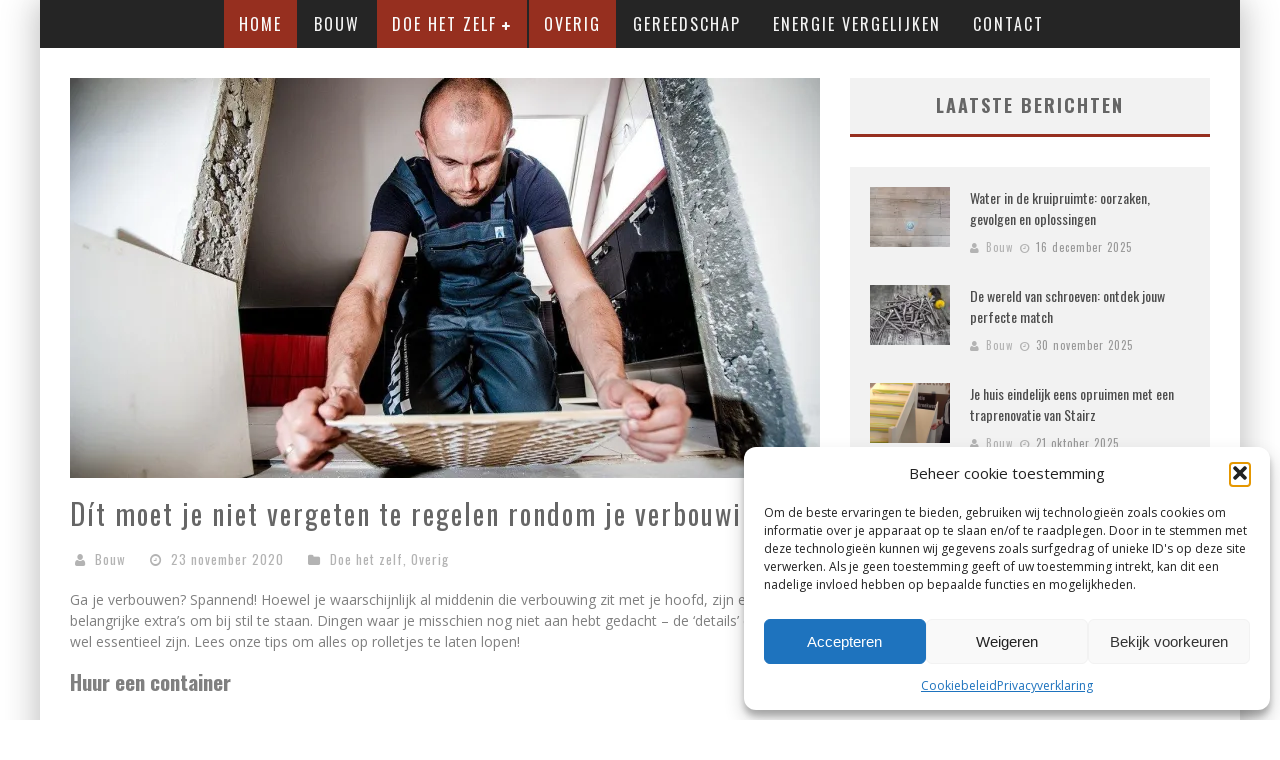

--- FILE ---
content_type: text/html; charset=UTF-8
request_url: https://www.bouwgemak.nl/dit-moet-je-niet-vergeten-te-regelen-rondom-je-verbouwing/
body_size: 27462
content:

<!DOCTYPE html>

<!--[if lt IE 7]><html lang="nl-NL" class="no-js lt-ie9 lt-ie8 lt-ie7"> <![endif]-->
<!--[if (IE 7)&!(IEMobile)]><html lang="nl-NL" class="no-js lt-ie9 lt-ie8"><![endif]-->
<!--[if (IE 8)&!(IEMobile)]><html lang="nl-NL" class="no-js lt-ie9"><![endif]-->
<!--[if gt IE 8]><!--> <html lang="nl-NL" class="no-js"><!--<![endif]-->

	<head>

		<meta charset="utf-8">

		<!-- Google Chrome Frame for IE -->
		<!--[if IE]><meta http-equiv="X-UA-Compatible" content="IE=edge" /><![endif]-->

        <title>Dít moet je niet vergeten te regelen rondom je verbouwing - Bouwgemak</title>

		<!-- mobile meta -->
                    <meta name="viewport" content="width=device-width, initial-scale=1.0"/>
        
		<link rel="shortcut icon" href="https://www.bouwgemak.nl/wp-content/uploads/2015/09/bouwgemak33x33.png">

		<link rel="pingback" href="https://www.bouwgemak.nl/xmlrpc.php">

		<!-- Holding main menu -->
		
		<!-- head functions -->
		<style id="jetpack-boost-critical-css">@media all{ul{box-sizing:border-box}.entry-content{counter-reset:footnotes}.screen-reader-text{border:0;clip-path:inset(50%);height:1px;margin:-1px;overflow:hidden;padding:0;position:absolute;width:1px;word-wrap:normal!important}html :where([style*=border-bottom-color]){border-bottom-style:solid}article,aside,details,header,nav,section,summary{display:block}html{font-size:100%;-webkit-text-size-adjust:100%;-ms-text-size-adjust:100%}html{font-family:sans-serif}body{margin:0}strong{font-weight:700}p{margin:0 0 1em 0}ul{margin:0}ul{padding:0 0 0 40px}nav ul{list-style:none;list-style-image:none}img{border:0;-ms-interpolation-mode:bicubic;max-width:100%;height:auto}svg:not(:root){overflow:hidden}form{margin:0}button,input{font-size:100%;margin:0;vertical-align:baseline}button,input{line-height:normal}button{-webkit-appearance:button}input[type=checkbox]{box-sizing:border-box;padding:0}p{-webkit-hyphens:auto;-epub-hyphens:auto;-moz-hyphens:auto;hyphens:auto}strong{font-weight:700}ul{padding:0;list-style-type:none}button{padding:0}.clearfix{zoom:1}.clearfix:after,.clearfix:before{content:"";display:table}.clearfix:after{clear:both}*{-webkit-box-sizing:border-box;-moz-box-sizing:border-box;box-sizing:border-box}body{font-size:13px;line-height:1.5;color:gray;-webkit-font-smoothing:antialiased}.wrap{width:310px;margin:0 auto}#cb-outer-container{-webkit-transform:translate3d(0,0,0)}.header{background:#f5f5f5}#cb-nav-bar #cb-main-menu{display:none}#cb-content{min-height:200px}#cb-content{background:#fff}#cb-content .cb-sidebar{margin:0 10px}#main{margin:0 0 0 10px;width:290px;padding:10px 0 0 0}a{color:red;text-decoration:none}.cb-search{margin-top:0;position:relative}.cb-search .cb-search-field{width:100%;color:#999;background:#f7f7f7;border:3px solid #e9e9e9;font-size:20px;padding:10px 20px 10px 80px;height:60px;outline:0}.cb-search .cb-search-submit{background:#ccc;font-size:28px;border:0;color:#fafafa;width:60px;height:60px;position:absolute;top:0;left:0;-webkit-appearance:none;outline:0}.h2,.h4,h1,h2,h3,h4{font-weight:400}.h4 a,h2 a,h4 a{text-decoration:none}h1{font-size:16px;margin:0 0 10px}.h2,h2{font-size:14px;margin:0 0 10px}h3{font-size:13px;margin:0 0 5px}.h4,h4{font-size:12px;margin:0 0 5px}#cb-nav-bar #cb-main-menu .main-nav li .cb-links-menu{background:red}.cb-byline{font-size:11px;color:#999;letter-spacing:1px;margin:0 0 3px 0}.cb-byline .cb-byline-element{display:inline-block;margin:0 7px 5px 0}.cb-byline i{margin-right:5px;color:#b3b3b3}.cb-byline a{color:#999}.cb-mask img{vertical-align:top}#cb-standard-featured .cb-mask{position:relative;background:#eee;height:155px;overflow:hidden}#cb-standard-featured .cb-mask .cb-fi-standard{display:none;width:100%}#cb-standard-featured .cb-entry-header{color:#666;z-index:3}#cb-standard-featured .cb-entry-header .cb-title-fi .cb-entry-title{padding:10px 0;letter-spacing:1px;margin:0;font-size:14px}#cb-standard-featured .cb-entry-header .cb-title-fi .cb-byline{padding:0 0 10px 0;color:#b3b3b3}#cb-standard-featured .cb-entry-header .cb-title-fi .cb-byline i{color:#b3b3b3}#cb-standard-featured .cb-entry-header .cb-title-fi .cb-byline a{color:#b3b3b3}.entry-content{margin:0 0 30px 0}.entry-content ul{margin:15px 0;list-style-type:circle;list-style-position:inside;font-size:14px}#cb-to-top{display:none}.cb-sidebar-widget{margin-bottom:30px;max-width:100%;overflow:hidden}.cb-sidebar-widget a{color:#4d4d4d}.cb-sidebar-widget .cb-sidebar-widget-title{margin:0 0 30px 0;text-align:center;border-bottom:#fff0 3px solid;background:#f2f2f2;padding:14px 20px 15px 20px;letter-spacing:2px;font-size:18px;font-weight:700;color:#666;text-transform:uppercase}.cb-sidebar-widget .cb-light{background:#f2f2f2}.cb-sidebar-widget .cb-light li .cb-meta .cb-byline a,.cb-sidebar-widget .cb-light li .cb-meta .cb-byline i{color:#b3b3b3}.widget_categories ul{margin:15px 0;list-style-type:circle;list-style-position:inside;font-size:14px}.widget_categories ul{list-style-type:disc;list-style-position:inside}.widget-latest-articles ul{margin:0}.widget-latest-articles ul li{margin:0 0 20px 0}.widget-latest-articles ul li .cb-mask{position:relative}.widget-latest-articles ul li .cb-mask a{display:block}.widget-latest-articles ul li .cb-meta .cb-byline .cb-byline-element{margin:0 3px 5px 0}.widget-latest-articles ul li .cb-meta .cb-byline i{margin:0 2px 0 0}.widget-latest-articles ul li:last-child{margin:0}.widget-latest-articles .cb-small{padding:10px}.widget-latest-articles .cb-small li .cb-mask{float:left;margin:0 20px 0 0}.widget-latest-articles .cb-small li .cb-meta{padding:0 0 0 100px}@media only screen and (min-width:481px){h1{font-size:20px}.h2,h2{font-size:16px}h3{font-size:14px}.h4,h4{font-size:13px}.wrap{width:480px}#main{width:440px;float:left;padding:20px 0 0 0}#cb-content #main{margin:0 20px}#cb-content .cb-sidebar{margin:0 20px}.cb-boxed{-webkit-box-shadow:0 9px 0 0#fff0,0-9px 0 0#fff0,10px 0 30px 0 rgb(0 0 0/.15),-10px 0 30px 0 rgb(0 0 0/.15);-moz-box-shadow:0 9px 0 0#fff0,0-9px 0 0#fff0,10px 0 30px 0 rgb(0 0 0/.15),-10px 0 30px 0 rgb(0 0 0/.15);box-shadow:0 9px 0 0#fff0,0-9px 0 0#fff0,10px 0 30px 0 rgb(0 0 0/.15),-10px 0 30px 0 rgb(0 0 0/.15)}#cb-standard-featured .cb-mask{height:235px}}@media only screen and (min-width:768px){h1{margin:0 0 10px}.h2,h2{margin:0 0 10px}h3{margin:0 0 10px}.h4,h4{margin:0 0 5px}#main{width:450px;float:left;padding:20px 0 0 0}#cb-content{min-height:400px}#cb-container{position:relative}#cb-outer-container{-webkit-transform:none}#cb-standard-featured .cb-mask{height:240px}#cb-standard-featured .cb-entry-header .cb-title-fi .cb-entry-title{font-size:22px}#cb-standard-featured .cb-entry-header .cb-title-fi .cb-byline{padding:0 0 5px 0}#cb-standard-featured .cb-entry-header .cb-title-fi .cb-byline .cb-byline-element{padding:0 5px}#cb-content #main{margin:0 0 0 20px}#cb-content .cb-sidebar{margin:0 20px}.wrap{width:750px}#cb-nav-bar #cb-main-menu{display:block;width:100%;float:left;padding:0}#cb-nav-bar #cb-main-menu .main-nav{border:0;margin:0;position:relative;text-align:center}#cb-nav-bar #cb-main-menu .main-nav li{display:inline-block;vertical-align:top;font-size:14px;text-transform:uppercase;margin-right:-2px}#cb-nav-bar #cb-main-menu .main-nav li>a{padding:9px 7px;display:inline-block;-webkit-transform:translate3d(0,0,0);-moz-transform:translate3d(0,0,0);-ms-transform:translate3d(0,0,0);-o-transform:translate3d(0,0,0);transform:translate3d(0,0,0);letter-spacing:1px}#cb-nav-bar #cb-main-menu .main-nav li li{margin-right:0}#cb-nav-bar #cb-main-menu .main-nav li .cb-big-menu{position:absolute;left:0;width:750px;overflow:hidden;display:none;z-index:900;-webkit-backface-visibility:hidden;-moz-backface-visibility:hidden;-ms-backface-visibility:hidden;-o-backface-visibility:hidden;backface-visibility:hidden}#cb-nav-bar #cb-main-menu .main-nav li .cb-big-menu .cb-articles{width:100%;float:right;padding:0 0 20px 0}#cb-nav-bar #cb-main-menu .main-nav li .cb-big-menu .cb-articles .cb-mega-title{padding:10px 0;font-size:14px;letter-spacing:2px;text-transform:uppercase;margin:0}#cb-nav-bar #cb-main-menu .main-nav li .cb-big-menu .cb-articles .cb-mega-title span{border-bottom:3px solid #fff0;padding:0 0 10px 0;display:inline-block}#cb-nav-bar #cb-main-menu .main-nav li .cb-big-menu .cb-articles .cb-recent{float:left;width:50%;padding:0 30px 500px 30px;margin-bottom:-500px}#cb-nav-bar #cb-main-menu .main-nav li .cb-big-menu .cb-articles .cb-recent ul{margin:0;text-align:left}#cb-nav-bar #cb-main-menu .main-nav li .cb-big-menu .cb-articles .cb-recent ul li{width:100%;margin:0 0 10px 0;display:inline-block}#cb-nav-bar #cb-main-menu .main-nav li .cb-big-menu .cb-articles .cb-recent ul li .cb-mask{position:relative;float:left;margin-right:20px;display:none}#cb-nav-bar #cb-main-menu .main-nav li .cb-big-menu .cb-articles .cb-recent ul li .cb-mask a{display:block}#cb-nav-bar #cb-main-menu .main-nav li .cb-big-menu .cb-articles .cb-recent ul li .cb-meta .h4{margin:0 0 2px 0;text-transform:none;font-size:13px}#cb-nav-bar #cb-main-menu .main-nav li .cb-big-menu .cb-articles .cb-recent ul li .cb-meta .cb-byline{display:none;font-size:11px;color:#b3b3b3;letter-spacing:1px;margin:0;text-transform:none}#cb-nav-bar #cb-main-menu .main-nav li .cb-big-menu .cb-articles .cb-recent ul li:last-child{margin:0}#cb-nav-bar #cb-main-menu .main-nav li .cb-big-menu .cb-articles .cb-recent.cb-recent-fw ul li{width:48%;float:left}#cb-nav-bar #cb-main-menu .main-nav li .cb-big-menu .cb-articles .cb-recent.cb-recent-fw ul .cb-article-1,#cb-nav-bar #cb-main-menu .main-nav li .cb-big-menu .cb-articles .cb-recent.cb-recent-fw ul .cb-article-3{margin:0 4% 15px 0}#cb-nav-bar #cb-main-menu .main-nav li .cb-big-menu .cb-articles .cb-recent.cb-recent-fw ul .cb-article-5{margin:0 4%0 0}#cb-nav-bar #cb-main-menu .main-nav li .cb-big-menu .cb-articles .cb-recent.cb-recent-fw ul .cb-article-6{margin:0}#cb-nav-bar #cb-main-menu .main-nav li .cb-big-menu .cb-articles .cb-featured{width:50%;float:left;padding:0 20px 500px 20px;margin-bottom:-500px}#cb-nav-bar #cb-main-menu .main-nav li .cb-big-menu .cb-articles .cb-featured ul li{position:relative;overflow:hidden}#cb-nav-bar #cb-main-menu .main-nav li .cb-big-menu .cb-articles .cb-featured ul li .cb-mask{position:relative;float:left;background:#2d2d2d;width:260px;height:130px}#cb-nav-bar #cb-main-menu .main-nav li .cb-big-menu .cb-articles .cb-featured ul li .cb-mask a{display:block}#cb-nav-bar #cb-main-menu .main-nav li .cb-big-menu .cb-articles .cb-featured ul li .cb-meta{position:absolute;bottom:0;left:0;z-index:16;width:100%}#cb-nav-bar #cb-main-menu .main-nav li .cb-big-menu .cb-articles .cb-featured ul li .cb-meta h2{width:100%;text-align:center;margin:0;padding:0 40px 15px 40px;font-size:16px;font-weight:700;text-transform:uppercase;letter-spacing:1px;text-shadow:1px 1px 1px rgb(0 0 0/.35),0 0 3px rgb(0 0 0/.35)}#cb-nav-bar #cb-main-menu .main-nav li .cb-big-menu .cb-articles .cb-featured ul li .cb-meta h2 a{color:#fff;border-bottom:2px #fff solid}#cb-nav-bar #cb-main-menu .main-nav li .cb-big-menu .cb-articles .cb-featured ul li .cb-meta .cb-byline{display:none;margin:0 0 20px 0;color:#f5f5f5;text-transform:none;text-shadow:1px 1px 1px rgb(0 0 0/.35),0 0 3px rgb(0 0 0/.35)}#cb-nav-bar #cb-main-menu .main-nav li .cb-big-menu .cb-articles .cb-featured ul li .cb-meta .cb-byline i{color:#f2f2f2}#cb-nav-bar #cb-main-menu .main-nav li .cb-big-menu .cb-articles .cb-featured ul li .cb-meta .cb-byline a{color:#f5f5f5}#cb-nav-bar #cb-main-menu .main-nav li .cb-big-menu .cb-articles .cb-featured ul li .cb-meta .cb-byline .cb-byline-element a{color:#fff}#cb-nav-bar #cb-main-menu .main-nav li .cb-big-menu .cb-articles.cb-with-sub{width:80%}#cb-nav-bar #cb-main-menu .main-nav li .cb-big-menu .cb-sub-menu{width:20%;border-right:1px solid #333;margin:0 0-500px 0;padding-bottom:500px;float:left}#cb-nav-bar #cb-main-menu .main-nav li .cb-big-menu .cb-sub-menu li{width:100%;border-bottom:1px solid #333;position:relative}#cb-nav-bar #cb-main-menu .main-nav li .cb-big-menu .cb-sub-menu li a{padding:5px 10px;letter-spacing:1px;width:100%}#cb-nav-bar #cb-main-menu .main-nav li .cb-links-menu{position:relative;z-index:900}#cb-nav-bar #cb-main-menu .main-nav .cb-has-children>a:after{content:"";font-family:fontawesome;font-size:10px;padding-left:5px;vertical-align:middle}#cb-nav-bar.cb-dark-menu{background-color:#2d2d2d;background-color:rgb(27 27 27/.95)}#cb-nav-bar.cb-dark-menu #cb-main-menu .main-nav li .cb-big-menu{background:#2d2d2d}#cb-nav-bar.cb-dark-menu #cb-main-menu .main-nav li .cb-big-menu .cb-articles .cb-mega-title span{color:#f7f7f7}#cb-nav-bar.cb-dark-menu #cb-main-menu .main-nav li .cb-big-menu .cb-articles .cb-recent{border-left:1px solid #333}#cb-nav-bar.cb-dark-menu #cb-main-menu .main-nav li .cb-big-menu .cb-articles .cb-recent ul li .cb-meta .cb-byline,#cb-nav-bar.cb-dark-menu #cb-main-menu .main-nav li .cb-big-menu .cb-articles .cb-recent ul li .cb-meta .cb-byline .fa-clock-o,#cb-nav-bar.cb-dark-menu #cb-main-menu .main-nav li .cb-big-menu .cb-articles .cb-recent ul li .cb-meta .cb-byline .fa-user{color:#999}#cb-nav-bar.cb-dark-menu #cb-main-menu .main-nav li .cb-big-menu .cb-articles .cb-recent ul li .cb-meta .cb-byline a{color:#999}#cb-nav-bar.cb-dark-menu #cb-main-menu .main-nav li .cb-big-menu .cb-sub-menu{border-right:1px solid #333;background:#2d2d2d}#cb-nav-bar.cb-dark-menu #cb-main-menu .main-nav li .cb-big-menu .cb-sub-menu li{border-bottom:1px dashed #fafafa}#cb-nav-bar.cb-dark-menu #cb-main-menu .main-nav li a{color:#f2f2f2}#cb-nav-bar.cb-dark-menu #cb-main-menu .main-nav .current-menu-parent a,#cb-nav-bar.cb-dark-menu #cb-main-menu .main-nav .current-post-ancestor a,#cb-nav-bar.cb-dark-menu #cb-main-menu .main-nav .current-post-parent a{color:#fafafa}#cb-nav-bar.cb-dark-menu.stickybar{background-color:#2d2d2d;background-color:rgb(27 27 27/.95)}#cb-to-top{z-index:100;position:fixed;bottom:20px;right:20px;opacity:.75}#cb-to-top .fa-long-arrow-up{font-size:40px;color:#fff;padding:5px 15px 5px 15px}.cb-sidebar{margin-left:20px;width:240px;float:left;padding:20px 0 0 0}.widget-latest-articles ul li{margin:0 0 10px 0}.widget-latest-articles ul li .cb-meta .cb-byline .cb-byline-element{margin:0 3px 5px 0}.widget-latest-articles ul li .cb-meta .cb-byline i{margin:0 2px 0 0}.widget-latest-articles .cb-small{padding:15px}.widget-latest-articles .cb-small li .cb-mask{display:none}.widget-latest-articles .cb-small li .cb-meta{padding:0}}@media only screen and (min-width:1020px){body{font-size:14px}h1{font-size:28px;margin:0 0 20px}.h2,h2{font-size:21px;margin:0 0 20px}h3{font-size:16px;margin:0 0 10px}.h4,h4{font-size:14px;margin:0 0 10px}#main{width:610px;padding:30px 0 0 0}.wrap{width:1000px}#cb-content #main{margin:0 0 0 30px}#cb-content .cb-sidebar{margin:0 30px;padding:30px 0 0 0}#cb-content{min-height:500px}.cb-byline{font-size:11px;margin:0 0 5px 0}.cb-byline .cb-byline-element{margin:0 10px 5px 0}.cb-byline i{margin-right:5px}#cb-nav-bar #cb-main-menu .main-nav li{font-size:15px}#cb-nav-bar #cb-main-menu .main-nav li>a{padding:12px 10px}#cb-nav-bar #cb-main-menu .main-nav li .cb-big-menu{width:1000px}#cb-nav-bar #cb-main-menu .main-nav li .cb-big-menu .cb-articles{padding:0 0 30px 0}#cb-nav-bar #cb-main-menu .main-nav li .cb-big-menu .cb-articles .cb-mega-title{padding:15px 0;font-size:18px}#cb-nav-bar #cb-main-menu .main-nav li .cb-big-menu .cb-articles .cb-recent{width:330px}#cb-nav-bar #cb-main-menu .main-nav li .cb-big-menu .cb-articles .cb-recent ul li{width:100%;margin:0 0 25px 0}#cb-nav-bar #cb-main-menu .main-nav li .cb-big-menu .cb-articles .cb-recent ul li .cb-mask{margin-right:20px;width:70px;display:block}#cb-nav-bar #cb-main-menu .main-nav li .cb-big-menu .cb-articles .cb-recent ul li .cb-meta{padding:0 0 0 90px}#cb-nav-bar #cb-main-menu .main-nav li .cb-big-menu .cb-articles .cb-recent ul li .cb-meta .h4{margin:0 0 3px 0}#cb-nav-bar #cb-main-menu .main-nav li .cb-big-menu .cb-articles .cb-recent ul li .cb-meta .cb-byline .cb-byline-element{margin:0 7px 3px 0}#cb-nav-bar #cb-main-menu .main-nav li .cb-big-menu .cb-articles .cb-recent.cb-recent-fw{width:530px}#cb-nav-bar #cb-main-menu .main-nav li .cb-big-menu .cb-articles .cb-recent.cb-recent-fw ul .cb-article-1,#cb-nav-bar #cb-main-menu .main-nav li .cb-big-menu .cb-articles .cb-recent.cb-recent-fw ul .cb-article-3{margin:0 4% 25px 0}#cb-nav-bar #cb-main-menu .main-nav li .cb-big-menu .cb-articles .cb-featured{width:470px;padding:0 30px 500px 30px;margin-bottom:-500px}#cb-nav-bar #cb-main-menu .main-nav li .cb-big-menu .cb-articles .cb-featured ul li .cb-mask{width:410px;height:205px}#cb-nav-bar #cb-main-menu .main-nav li .cb-big-menu .cb-articles .cb-featured ul li .cb-meta h2{width:100%;padding:0 40px 15px 40px;font-size:16px;letter-spacing:.15em}#cb-nav-bar #cb-main-menu .main-nav li .cb-big-menu .cb-articles .cb-featured ul li .cb-meta h2 a{color:#fff;border-bottom:2px #fff solid}#cb-nav-bar #cb-main-menu .main-nav li .cb-big-menu .cb-articles .cb-featured ul li .cb-meta .cb-byline{display:block;margin:0 0 20px 0}#cb-nav-bar #cb-main-menu .main-nav li .cb-big-menu .cb-articles.cb-with-sub{width:80%}#cb-nav-bar #cb-main-menu .main-nav li .cb-big-menu .cb-sub-menu{width:20%;border-right:1px solid #333;margin:0 0-500px 0;padding-bottom:500px}#cb-nav-bar #cb-main-menu .main-nav li .cb-big-menu .cb-sub-menu li{width:100%;border-bottom:1px solid #333}#cb-nav-bar #cb-main-menu .main-nav li .cb-big-menu .cb-sub-menu li a{padding:10px 20px;letter-spacing:1px}#cb-standard-featured .cb-mask{height:325px}#cb-standard-featured .cb-entry-header .cb-title-fi .cb-entry-title{padding:15px 0;letter-spacing:2px;font-size:28px}#cb-standard-featured .cb-entry-header .cb-title-fi .cb-byline{padding:0 0 10px 0;font-size:13px}.cb-sidebar{width:300px;margin:0 30px;float:left}.widget-latest-articles ul li{margin:0 0 20px 0}.widget-latest-articles ul li .cb-meta .cb-byline .cb-byline-element{margin:0 3px 5px 0}.widget-latest-articles ul li .cb-meta .cb-byline i{margin:0 2px 0 0}.widget-latest-articles .cb-small{padding:20px}.widget-latest-articles .cb-small li .cb-mask{margin:0 20px 0 0;width:auto;display:block}.widget-latest-articles .cb-small li .cb-meta{padding:0 0 0 100px}}@media only screen and (min-width:1200px){#main{width:750px}.wrap{width:1200px}#cb-content{min-height:600px}#cb-nav-bar #cb-main-menu .main-nav li{font-size:16px}#cb-nav-bar #cb-main-menu .main-nav li>a{padding:12px 15px;letter-spacing:2px}#cb-nav-bar #cb-main-menu .main-nav li .cb-big-menu{width:1200px}#cb-nav-bar #cb-main-menu .main-nav li .cb-big-menu .cb-articles{width:100%}#cb-nav-bar #cb-main-menu .main-nav li .cb-big-menu .cb-articles .cb-mega-title{padding:20px 0;font-size:18px}#cb-nav-bar #cb-main-menu .main-nav li .cb-big-menu .cb-articles .cb-recent{width:420px}#cb-nav-bar #cb-main-menu .main-nav li .cb-big-menu .cb-articles .cb-recent ul li{width:100%}#cb-nav-bar #cb-main-menu .main-nav li .cb-big-menu .cb-articles .cb-recent ul li .cb-mask{margin-right:20px;width:80px}#cb-nav-bar #cb-main-menu .main-nav li .cb-big-menu .cb-articles .cb-recent ul li .cb-meta{padding:0 0 0 100px}#cb-nav-bar #cb-main-menu .main-nav li .cb-big-menu .cb-articles .cb-recent ul li .cb-meta .h4{letter-spacing:1px;font-size:14px}#cb-nav-bar #cb-main-menu .main-nav li .cb-big-menu .cb-articles .cb-recent ul li .cb-meta .cb-byline{font-size:10px;letter-spacing:1px;display:block}#cb-nav-bar #cb-main-menu .main-nav li .cb-big-menu .cb-articles .cb-recent ul li:last-child{margin:0}#cb-nav-bar #cb-main-menu .main-nav li .cb-big-menu .cb-articles .cb-recent.cb-recent-fw{width:660px}#cb-nav-bar #cb-main-menu .main-nav li .cb-big-menu .cb-articles .cb-featured{width:540px}#cb-nav-bar #cb-main-menu .main-nav li .cb-big-menu .cb-articles .cb-featured ul li .cb-mask{width:480px;height:240px}#cb-nav-bar #cb-main-menu .main-nav li .cb-big-menu .cb-articles .cb-featured ul li .cb-meta{width:100%}#cb-nav-bar #cb-main-menu .main-nav li .cb-big-menu .cb-articles .cb-featured ul li .cb-meta h2{width:100%;padding:0 40px 15px 40px;font-size:16px;letter-spacing:.15em}#cb-nav-bar #cb-main-menu .main-nav li .cb-big-menu .cb-articles .cb-featured ul li .cb-meta h2 a{color:#fff;border-bottom:2px #fff solid}#cb-nav-bar #cb-main-menu .main-nav li .cb-big-menu .cb-articles .cb-featured ul li .cb-meta .cb-byline{margin:0 0 20px 0}#cb-nav-bar #cb-main-menu .main-nav li .cb-big-menu .cb-articles.cb-with-sub{width:80%}#cb-nav-bar #cb-main-menu .main-nav li .cb-big-menu .cb-sub-menu{width:20%;border-right:1px solid #333;margin:0 0-500px 0;padding-bottom:500px}#cb-nav-bar #cb-main-menu .main-nav li .cb-big-menu .cb-sub-menu li{width:100%;border-bottom:1px solid #333}#cb-nav-bar #cb-main-menu .main-nav li .cb-big-menu .cb-sub-menu li a{padding:10px 20px;letter-spacing:.15em}#cb-nav-bar #cb-main-menu .main-nav .cb-has-children a:after{font-size:10px;padding-left:5px}#cb-nav-bar.cb-dark-menu #cb-main-menu .main-nav li .cb-big-menu .cb-articles .cb-recent{border-left:1px solid #333}#cb-standard-featured .cb-mask{height:400px}#cb-standard-featured .cb-entry-header .cb-entry-title{font-size:32px}.cb-sidebar{width:360px;padding:30px 0 0 0}}@font-face{font-family:FontAwesome;font-weight:400;font-style:normal}.fa{display:inline-block;font-family:FontAwesome;font-style:normal;font-weight:400;line-height:1;-webkit-font-smoothing:antialiased;-moz-osx-font-smoothing:grayscale}.fa-search:before{content:""}.fa-user:before{content:""}.fa-times:before{content:""}.fa-clock-o:before{content:""}.fa-folder:before{content:""}.fa-long-arrow-up:before{content:""}.clearfix{zoom:1}.clearfix:after,.clearfix:before{content:"";display:table}.clearfix:after{clear:both}*{-webkit-box-sizing:border-box;-moz-box-sizing:border-box;box-sizing:border-box}h1{font-size:20px}.h2,h2{font-size:16px}h3{font-size:14px}.h4,h4{font-size:13px}.wrap{width:480px}#main{width:440px;float:left;padding:20px 0 0 0}#cb-content #main{margin:0 20px}#cb-content .cb-sidebar{margin:0 20px}.cb-boxed{-webkit-box-shadow:0 9px 0 0#fff0,0-9px 0 0#fff0,10px 0 30px 0 rgb(0 0 0/.15),-10px 0 30px 0 rgb(0 0 0/.15);-moz-box-shadow:0 9px 0 0#fff0,0-9px 0 0#fff0,10px 0 30px 0 rgb(0 0 0/.15),-10px 0 30px 0 rgb(0 0 0/.15);box-shadow:0 9px 0 0#fff0,0-9px 0 0#fff0,10px 0 30px 0 rgb(0 0 0/.15),-10px 0 30px 0 rgb(0 0 0/.15)}#cb-standard-featured .cb-mask{height:235px}h1{margin:0 0 10px}.h2,h2{margin:0 0 10px}h3{margin:0 0 10px}.h4,h4{margin:0 0 5px}#main{width:450px;float:left;padding:20px 0 0 0}#cb-content{min-height:400px}#cb-container{position:relative}#cb-outer-container{-webkit-transform:none}#cb-standard-featured .cb-mask{height:240px}#cb-standard-featured .cb-entry-header .cb-title-fi .cb-entry-title{font-size:22px}#cb-standard-featured .cb-entry-header .cb-title-fi .cb-byline{padding:0 0 5px 0}#cb-standard-featured .cb-entry-header .cb-title-fi .cb-byline .cb-byline-element{padding:0 5px}#cb-content #main{margin:0 0 0 20px}#cb-content .cb-sidebar{margin:0 20px}.wrap{width:750px}#cb-nav-bar #cb-main-menu{display:block;width:100%;float:left;padding:0}#cb-nav-bar #cb-main-menu .main-nav{border:0;margin:0;position:relative;text-align:center}#cb-nav-bar #cb-main-menu .main-nav li{display:inline-block;vertical-align:top;font-size:14px;text-transform:uppercase;margin-right:-2px}#cb-nav-bar #cb-main-menu .main-nav li>a{padding:9px 7px;display:inline-block;-webkit-transform:translate3d(0,0,0);-moz-transform:translate3d(0,0,0);-ms-transform:translate3d(0,0,0);-o-transform:translate3d(0,0,0);transform:translate3d(0,0,0);letter-spacing:1px}#cb-nav-bar #cb-main-menu .main-nav li li{margin-right:0}#cb-nav-bar #cb-main-menu .main-nav li .cb-big-menu{position:absolute;left:0;width:750px;overflow:hidden;display:none;z-index:900;-webkit-backface-visibility:hidden;-moz-backface-visibility:hidden;-ms-backface-visibility:hidden;-o-backface-visibility:hidden;backface-visibility:hidden}#cb-nav-bar #cb-main-menu .main-nav li .cb-big-menu .cb-articles{width:100%;float:right;padding:0 0 20px 0}#cb-nav-bar #cb-main-menu .main-nav li .cb-big-menu .cb-articles .cb-mega-title{padding:10px 0;font-size:14px;letter-spacing:2px;text-transform:uppercase;margin:0}#cb-nav-bar #cb-main-menu .main-nav li .cb-big-menu .cb-articles .cb-mega-title span{border-bottom:3px solid #fff0;padding:0 0 10px 0;display:inline-block}#cb-nav-bar #cb-main-menu .main-nav li .cb-big-menu .cb-articles .cb-recent{float:left;width:50%;padding:0 30px 500px 30px;margin-bottom:-500px}#cb-nav-bar #cb-main-menu .main-nav li .cb-big-menu .cb-articles .cb-recent ul{margin:0;text-align:left}#cb-nav-bar #cb-main-menu .main-nav li .cb-big-menu .cb-articles .cb-recent ul li{width:100%;margin:0 0 10px 0;display:inline-block}#cb-nav-bar #cb-main-menu .main-nav li .cb-big-menu .cb-articles .cb-recent ul li .cb-mask{position:relative;float:left;margin-right:20px;display:none}#cb-nav-bar #cb-main-menu .main-nav li .cb-big-menu .cb-articles .cb-recent ul li .cb-mask a{display:block}#cb-nav-bar #cb-main-menu .main-nav li .cb-big-menu .cb-articles .cb-recent ul li .cb-meta .h4{margin:0 0 2px 0;text-transform:none;font-size:13px}#cb-nav-bar #cb-main-menu .main-nav li .cb-big-menu .cb-articles .cb-recent ul li .cb-meta .cb-byline{display:none;font-size:11px;color:#b3b3b3;letter-spacing:1px;margin:0;text-transform:none}#cb-nav-bar #cb-main-menu .main-nav li .cb-big-menu .cb-articles .cb-recent ul li:last-child{margin:0}#cb-nav-bar #cb-main-menu .main-nav li .cb-big-menu .cb-articles .cb-recent.cb-recent-fw ul li{width:48%;float:left}#cb-nav-bar #cb-main-menu .main-nav li .cb-big-menu .cb-articles .cb-recent.cb-recent-fw ul .cb-article-1,#cb-nav-bar #cb-main-menu .main-nav li .cb-big-menu .cb-articles .cb-recent.cb-recent-fw ul .cb-article-3{margin:0 4% 15px 0}#cb-nav-bar #cb-main-menu .main-nav li .cb-big-menu .cb-articles .cb-recent.cb-recent-fw ul .cb-article-5{margin:0 4%0 0}#cb-nav-bar #cb-main-menu .main-nav li .cb-big-menu .cb-articles .cb-recent.cb-recent-fw ul .cb-article-6{margin:0}#cb-nav-bar #cb-main-menu .main-nav li .cb-big-menu .cb-articles .cb-featured{width:50%;float:left;padding:0 20px 500px 20px;margin-bottom:-500px}#cb-nav-bar #cb-main-menu .main-nav li .cb-big-menu .cb-articles .cb-featured ul li{position:relative;overflow:hidden}#cb-nav-bar #cb-main-menu .main-nav li .cb-big-menu .cb-articles .cb-featured ul li .cb-mask{position:relative;float:left;background:#2d2d2d;width:260px;height:130px}#cb-nav-bar #cb-main-menu .main-nav li .cb-big-menu .cb-articles .cb-featured ul li .cb-mask a{display:block}#cb-nav-bar #cb-main-menu .main-nav li .cb-big-menu .cb-articles .cb-featured ul li .cb-meta{position:absolute;bottom:0;left:0;z-index:16;width:100%}#cb-nav-bar #cb-main-menu .main-nav li .cb-big-menu .cb-articles .cb-featured ul li .cb-meta h2{width:100%;text-align:center;margin:0;padding:0 40px 15px 40px;font-size:16px;font-weight:700;text-transform:uppercase;letter-spacing:1px;text-shadow:1px 1px 1px rgb(0 0 0/.35),0 0 3px rgb(0 0 0/.35)}#cb-nav-bar #cb-main-menu .main-nav li .cb-big-menu .cb-articles .cb-featured ul li .cb-meta h2 a{color:#fff;border-bottom:2px #fff solid}#cb-nav-bar #cb-main-menu .main-nav li .cb-big-menu .cb-articles .cb-featured ul li .cb-meta .cb-byline{display:none;margin:0 0 20px 0;color:#f5f5f5;text-transform:none;text-shadow:1px 1px 1px rgb(0 0 0/.35),0 0 3px rgb(0 0 0/.35)}#cb-nav-bar #cb-main-menu .main-nav li .cb-big-menu .cb-articles .cb-featured ul li .cb-meta .cb-byline i{color:#f2f2f2}#cb-nav-bar #cb-main-menu .main-nav li .cb-big-menu .cb-articles .cb-featured ul li .cb-meta .cb-byline a{color:#f5f5f5}#cb-nav-bar #cb-main-menu .main-nav li .cb-big-menu .cb-articles .cb-featured ul li .cb-meta .cb-byline .cb-byline-element a{color:#fff}#cb-nav-bar #cb-main-menu .main-nav li .cb-big-menu .cb-articles.cb-with-sub{width:80%}#cb-nav-bar #cb-main-menu .main-nav li .cb-big-menu .cb-sub-menu{width:20%;border-right:1px solid #333;margin:0 0-500px 0;padding-bottom:500px;float:left}#cb-nav-bar #cb-main-menu .main-nav li .cb-big-menu .cb-sub-menu li{width:100%;border-bottom:1px solid #333;position:relative}#cb-nav-bar #cb-main-menu .main-nav li .cb-big-menu .cb-sub-menu li a{padding:5px 10px;letter-spacing:1px;width:100%}#cb-nav-bar #cb-main-menu .main-nav li .cb-links-menu{position:relative;z-index:900}#cb-nav-bar #cb-main-menu .main-nav .cb-has-children>a:after{content:"";font-family:fontawesome;font-size:10px;padding-left:5px;vertical-align:middle}#cb-nav-bar.cb-dark-menu{background-color:#2d2d2d;background-color:rgb(27 27 27/.95)}#cb-nav-bar.cb-dark-menu #cb-main-menu .main-nav li .cb-big-menu{background:#2d2d2d}#cb-nav-bar.cb-dark-menu #cb-main-menu .main-nav li .cb-big-menu .cb-articles .cb-mega-title span{color:#f7f7f7}#cb-nav-bar.cb-dark-menu #cb-main-menu .main-nav li .cb-big-menu .cb-articles .cb-recent{border-left:1px solid #333}#cb-nav-bar.cb-dark-menu #cb-main-menu .main-nav li .cb-big-menu .cb-articles .cb-recent ul li .cb-meta .cb-byline,#cb-nav-bar.cb-dark-menu #cb-main-menu .main-nav li .cb-big-menu .cb-articles .cb-recent ul li .cb-meta .cb-byline .fa-clock-o,#cb-nav-bar.cb-dark-menu #cb-main-menu .main-nav li .cb-big-menu .cb-articles .cb-recent ul li .cb-meta .cb-byline .fa-user{color:#999}#cb-nav-bar.cb-dark-menu #cb-main-menu .main-nav li .cb-big-menu .cb-articles .cb-recent ul li .cb-meta .cb-byline a{color:#999}#cb-nav-bar.cb-dark-menu #cb-main-menu .main-nav li .cb-big-menu .cb-sub-menu{border-right:1px solid #333;background:#2d2d2d}#cb-nav-bar.cb-dark-menu #cb-main-menu .main-nav li .cb-big-menu .cb-sub-menu li{border-bottom:1px dashed #fafafa}#cb-nav-bar.cb-dark-menu #cb-main-menu .main-nav li a{color:#f2f2f2}#cb-nav-bar.cb-dark-menu #cb-main-menu .main-nav .current-menu-parent a,#cb-nav-bar.cb-dark-menu #cb-main-menu .main-nav .current-post-ancestor a,#cb-nav-bar.cb-dark-menu #cb-main-menu .main-nav .current-post-parent a{color:#fafafa}#cb-nav-bar.cb-dark-menu.stickybar{background-color:#2d2d2d;background-color:rgb(27 27 27/.95)}#cb-to-top{z-index:100;position:fixed;bottom:20px;right:20px;opacity:.75}#cb-to-top .fa-long-arrow-up{font-size:40px;color:#fff;padding:5px 15px 5px 15px}.cb-sidebar{margin-left:20px;width:240px;float:left;padding:20px 0 0 0}.widget-latest-articles ul li{margin:0 0 10px 0}.widget-latest-articles ul li .cb-meta .cb-byline .cb-byline-element{margin:0 3px 5px 0}.widget-latest-articles ul li .cb-meta .cb-byline i{margin:0 2px 0 0}.widget-latest-articles .cb-small{padding:15px}.widget-latest-articles .cb-small li .cb-mask{display:none}.widget-latest-articles .cb-small li .cb-meta{padding:0}body{font-size:14px}h1{font-size:28px;margin:0 0 20px}.h2,h2{font-size:21px;margin:0 0 20px}h3{font-size:16px;margin:0 0 10px}.h4,h4{font-size:14px;margin:0 0 10px}#main{width:610px;padding:30px 0 0 0}.wrap{width:1000px}#cb-content #main{margin:0 0 0 30px}#cb-content .cb-sidebar{margin:0 30px;padding:30px 0 0 0}#cb-content{min-height:500px}.cb-byline{font-size:11px;margin:0 0 5px 0}.cb-byline .cb-byline-element{margin:0 10px 5px 0}.cb-byline i{margin-right:5px}#cb-nav-bar #cb-main-menu .main-nav li{font-size:15px}#cb-nav-bar #cb-main-menu .main-nav li>a{padding:12px 10px}#cb-nav-bar #cb-main-menu .main-nav li .cb-big-menu{width:1000px}#cb-nav-bar #cb-main-menu .main-nav li .cb-big-menu .cb-articles{padding:0 0 30px 0}#cb-nav-bar #cb-main-menu .main-nav li .cb-big-menu .cb-articles .cb-mega-title{padding:15px 0;font-size:18px}#cb-nav-bar #cb-main-menu .main-nav li .cb-big-menu .cb-articles .cb-recent{width:330px}#cb-nav-bar #cb-main-menu .main-nav li .cb-big-menu .cb-articles .cb-recent ul li{width:100%;margin:0 0 25px 0}#cb-nav-bar #cb-main-menu .main-nav li .cb-big-menu .cb-articles .cb-recent ul li .cb-mask{margin-right:20px;width:70px;display:block}#cb-nav-bar #cb-main-menu .main-nav li .cb-big-menu .cb-articles .cb-recent ul li .cb-meta{padding:0 0 0 90px}#cb-nav-bar #cb-main-menu .main-nav li .cb-big-menu .cb-articles .cb-recent ul li .cb-meta .h4{margin:0 0 3px 0}#cb-nav-bar #cb-main-menu .main-nav li .cb-big-menu .cb-articles .cb-recent ul li .cb-meta .cb-byline .cb-byline-element{margin:0 7px 3px 0}#cb-nav-bar #cb-main-menu .main-nav li .cb-big-menu .cb-articles .cb-recent.cb-recent-fw{width:530px}#cb-nav-bar #cb-main-menu .main-nav li .cb-big-menu .cb-articles .cb-recent.cb-recent-fw ul .cb-article-1,#cb-nav-bar #cb-main-menu .main-nav li .cb-big-menu .cb-articles .cb-recent.cb-recent-fw ul .cb-article-3{margin:0 4% 25px 0}#cb-nav-bar #cb-main-menu .main-nav li .cb-big-menu .cb-articles .cb-featured{width:470px;padding:0 30px 500px 30px;margin-bottom:-500px}#cb-nav-bar #cb-main-menu .main-nav li .cb-big-menu .cb-articles .cb-featured ul li .cb-mask{width:410px;height:205px}#cb-nav-bar #cb-main-menu .main-nav li .cb-big-menu .cb-articles .cb-featured ul li .cb-meta h2{width:100%;padding:0 40px 15px 40px;font-size:16px;letter-spacing:.15em}#cb-nav-bar #cb-main-menu .main-nav li .cb-big-menu .cb-articles .cb-featured ul li .cb-meta h2 a{color:#fff;border-bottom:2px #fff solid}#cb-nav-bar #cb-main-menu .main-nav li .cb-big-menu .cb-articles .cb-featured ul li .cb-meta .cb-byline{display:block;margin:0 0 20px 0}#cb-nav-bar #cb-main-menu .main-nav li .cb-big-menu .cb-articles.cb-with-sub{width:80%}#cb-nav-bar #cb-main-menu .main-nav li .cb-big-menu .cb-sub-menu{width:20%;border-right:1px solid #333;margin:0 0-500px 0;padding-bottom:500px}#cb-nav-bar #cb-main-menu .main-nav li .cb-big-menu .cb-sub-menu li{width:100%;border-bottom:1px solid #333}#cb-nav-bar #cb-main-menu .main-nav li .cb-big-menu .cb-sub-menu li a{padding:10px 20px;letter-spacing:1px}#cb-standard-featured .cb-mask{height:325px}#cb-standard-featured .cb-entry-header .cb-title-fi .cb-entry-title{padding:15px 0;letter-spacing:2px;font-size:28px}#cb-standard-featured .cb-entry-header .cb-title-fi .cb-byline{padding:0 0 10px 0;font-size:13px}.cb-sidebar{width:300px;margin:0 30px;float:left}.widget-latest-articles ul li{margin:0 0 20px 0}.widget-latest-articles ul li .cb-meta .cb-byline .cb-byline-element{margin:0 3px 5px 0}.widget-latest-articles ul li .cb-meta .cb-byline i{margin:0 2px 0 0}.widget-latest-articles .cb-small{padding:20px}.widget-latest-articles .cb-small li .cb-mask{margin:0 20px 0 0;width:auto;display:block}.widget-latest-articles .cb-small li .cb-meta{padding:0 0 0 100px}#main{width:750px}.wrap{width:1200px}#cb-content{min-height:600px}#cb-nav-bar #cb-main-menu .main-nav li{font-size:16px}#cb-nav-bar #cb-main-menu .main-nav li>a{padding:12px 15px;letter-spacing:2px}#cb-nav-bar #cb-main-menu .main-nav li .cb-big-menu{width:1200px}#cb-nav-bar #cb-main-menu .main-nav li .cb-big-menu .cb-articles{width:100%}#cb-nav-bar #cb-main-menu .main-nav li .cb-big-menu .cb-articles .cb-mega-title{padding:20px 0;font-size:18px}#cb-nav-bar #cb-main-menu .main-nav li .cb-big-menu .cb-articles .cb-recent{width:420px}#cb-nav-bar #cb-main-menu .main-nav li .cb-big-menu .cb-articles .cb-recent ul li{width:100%}#cb-nav-bar #cb-main-menu .main-nav li .cb-big-menu .cb-articles .cb-recent ul li .cb-mask{margin-right:20px;width:80px}#cb-nav-bar #cb-main-menu .main-nav li .cb-big-menu .cb-articles .cb-recent ul li .cb-meta{padding:0 0 0 100px}#cb-nav-bar #cb-main-menu .main-nav li .cb-big-menu .cb-articles .cb-recent ul li .cb-meta .h4{letter-spacing:1px;font-size:14px}#cb-nav-bar #cb-main-menu .main-nav li .cb-big-menu .cb-articles .cb-recent ul li .cb-meta .cb-byline{font-size:10px;letter-spacing:1px;display:block}#cb-nav-bar #cb-main-menu .main-nav li .cb-big-menu .cb-articles .cb-recent ul li:last-child{margin:0}#cb-nav-bar #cb-main-menu .main-nav li .cb-big-menu .cb-articles .cb-recent.cb-recent-fw{width:660px}#cb-nav-bar #cb-main-menu .main-nav li .cb-big-menu .cb-articles .cb-featured{width:540px}#cb-nav-bar #cb-main-menu .main-nav li .cb-big-menu .cb-articles .cb-featured ul li .cb-mask{width:480px;height:240px}#cb-nav-bar #cb-main-menu .main-nav li .cb-big-menu .cb-articles .cb-featured ul li .cb-meta{width:100%}#cb-nav-bar #cb-main-menu .main-nav li .cb-big-menu .cb-articles .cb-featured ul li .cb-meta h2{width:100%;padding:0 40px 15px 40px;font-size:16px;letter-spacing:.15em}#cb-nav-bar #cb-main-menu .main-nav li .cb-big-menu .cb-articles .cb-featured ul li .cb-meta h2 a{color:#fff;border-bottom:2px #fff solid}#cb-nav-bar #cb-main-menu .main-nav li .cb-big-menu .cb-articles .cb-featured ul li .cb-meta .cb-byline{margin:0 0 20px 0}#cb-nav-bar #cb-main-menu .main-nav li .cb-big-menu .cb-articles.cb-with-sub{width:80%}#cb-nav-bar #cb-main-menu .main-nav li .cb-big-menu .cb-sub-menu{width:20%;border-right:1px solid #333;margin:0 0-500px 0;padding-bottom:500px}#cb-nav-bar #cb-main-menu .main-nav li .cb-big-menu .cb-sub-menu li{width:100%;border-bottom:1px solid #333}#cb-nav-bar #cb-main-menu .main-nav li .cb-big-menu .cb-sub-menu li a{padding:10px 20px;letter-spacing:.15em}#cb-nav-bar #cb-main-menu .main-nav .cb-has-children a:after{font-size:10px;padding-left:5px}#cb-nav-bar.cb-dark-menu #cb-main-menu .main-nav li .cb-big-menu .cb-articles .cb-recent{border-left:1px solid #333}#cb-standard-featured .cb-mask{height:400px}#cb-standard-featured .cb-entry-header .cb-entry-title{font-size:32px}.cb-sidebar{width:360px;padding:30px 0 0 0}}</style><meta name='robots' content='index, follow, max-image-preview:large, max-snippet:-1, max-video-preview:-1' />

	<!-- This site is optimized with the Yoast SEO plugin v26.7 - https://yoast.com/wordpress/plugins/seo/ -->
	<link rel="canonical" href="https://www.bouwgemak.nl/dit-moet-je-niet-vergeten-te-regelen-rondom-je-verbouwing/" />
	<meta property="og:locale" content="nl_NL" />
	<meta property="og:type" content="article" />
	<meta property="og:title" content="Dít moet je niet vergeten te regelen rondom je verbouwing - Bouwgemak" />
	<meta property="og:description" content="Ga je verbouwen? Spannend! Hoewel je waarschijnlijk al middenin die verbouwing zit met je hoofd, zijn er ook nog belangrijke extra’s om bij stil te staan. Dingen waar je misschien nog niet aan hebt gedacht – de ‘details’ die toch wel essentieel zijn. Lees onze tips om alles op rolletjes te laten lopen! Huur een [&hellip;]" />
	<meta property="og:url" content="https://www.bouwgemak.nl/dit-moet-je-niet-vergeten-te-regelen-rondom-je-verbouwing/" />
	<meta property="og:site_name" content="Bouwgemak" />
	<meta property="article:published_time" content="2020-11-23T12:19:08+00:00" />
	<meta property="article:modified_time" content="2020-11-23T12:19:11+00:00" />
	<meta property="og:image" content="https://www.bouwgemak.nl/wp-content/uploads/2020/11/regelen-rondom-verbouwing.jpg" />
	<meta property="og:image:width" content="1280" />
	<meta property="og:image:height" content="851" />
	<meta property="og:image:type" content="image/jpeg" />
	<meta name="author" content="Bouw" />
	<meta name="twitter:card" content="summary_large_image" />
	<meta name="twitter:label1" content="Geschreven door" />
	<meta name="twitter:data1" content="Bouw" />
	<meta name="twitter:label2" content="Geschatte leestijd" />
	<meta name="twitter:data2" content="3 minuten" />
	<script data-jetpack-boost="ignore" type="application/ld+json" class="yoast-schema-graph">{"@context":"https://schema.org","@graph":[{"@type":"Article","@id":"https://www.bouwgemak.nl/dit-moet-je-niet-vergeten-te-regelen-rondom-je-verbouwing/#article","isPartOf":{"@id":"https://www.bouwgemak.nl/dit-moet-je-niet-vergeten-te-regelen-rondom-je-verbouwing/"},"author":{"name":"Bouw","@id":"https://www.bouwgemak.nl/#/schema/person/3f798fd4ccfeec7c6230d1ec07489672"},"headline":"Dít moet je niet vergeten te regelen rondom je verbouwing","datePublished":"2020-11-23T12:19:08+00:00","dateModified":"2020-11-23T12:19:11+00:00","mainEntityOfPage":{"@id":"https://www.bouwgemak.nl/dit-moet-je-niet-vergeten-te-regelen-rondom-je-verbouwing/"},"wordCount":608,"image":{"@id":"https://www.bouwgemak.nl/dit-moet-je-niet-vergeten-te-regelen-rondom-je-verbouwing/#primaryimage"},"thumbnailUrl":"https://i0.wp.com/www.bouwgemak.nl/wp-content/uploads/2020/11/regelen-rondom-verbouwing.jpg?fit=1280%2C851&ssl=1","articleSection":["Doe het zelf","Overig"],"inLanguage":"nl-NL"},{"@type":"WebPage","@id":"https://www.bouwgemak.nl/dit-moet-je-niet-vergeten-te-regelen-rondom-je-verbouwing/","url":"https://www.bouwgemak.nl/dit-moet-je-niet-vergeten-te-regelen-rondom-je-verbouwing/","name":"Dít moet je niet vergeten te regelen rondom je verbouwing - Bouwgemak","isPartOf":{"@id":"https://www.bouwgemak.nl/#website"},"primaryImageOfPage":{"@id":"https://www.bouwgemak.nl/dit-moet-je-niet-vergeten-te-regelen-rondom-je-verbouwing/#primaryimage"},"image":{"@id":"https://www.bouwgemak.nl/dit-moet-je-niet-vergeten-te-regelen-rondom-je-verbouwing/#primaryimage"},"thumbnailUrl":"https://i0.wp.com/www.bouwgemak.nl/wp-content/uploads/2020/11/regelen-rondom-verbouwing.jpg?fit=1280%2C851&ssl=1","datePublished":"2020-11-23T12:19:08+00:00","dateModified":"2020-11-23T12:19:11+00:00","author":{"@id":"https://www.bouwgemak.nl/#/schema/person/3f798fd4ccfeec7c6230d1ec07489672"},"breadcrumb":{"@id":"https://www.bouwgemak.nl/dit-moet-je-niet-vergeten-te-regelen-rondom-je-verbouwing/#breadcrumb"},"inLanguage":"nl-NL","potentialAction":[{"@type":"ReadAction","target":["https://www.bouwgemak.nl/dit-moet-je-niet-vergeten-te-regelen-rondom-je-verbouwing/"]}]},{"@type":"ImageObject","inLanguage":"nl-NL","@id":"https://www.bouwgemak.nl/dit-moet-je-niet-vergeten-te-regelen-rondom-je-verbouwing/#primaryimage","url":"https://i0.wp.com/www.bouwgemak.nl/wp-content/uploads/2020/11/regelen-rondom-verbouwing.jpg?fit=1280%2C851&ssl=1","contentUrl":"https://i0.wp.com/www.bouwgemak.nl/wp-content/uploads/2020/11/regelen-rondom-verbouwing.jpg?fit=1280%2C851&ssl=1","width":1280,"height":851,"caption":"regelen rondom verbouwing"},{"@type":"BreadcrumbList","@id":"https://www.bouwgemak.nl/dit-moet-je-niet-vergeten-te-regelen-rondom-je-verbouwing/#breadcrumb","itemListElement":[{"@type":"ListItem","position":1,"name":"Home","item":"https://www.bouwgemak.nl/"},{"@type":"ListItem","position":2,"name":"Dít moet je niet vergeten te regelen rondom je verbouwing"}]},{"@type":"WebSite","@id":"https://www.bouwgemak.nl/#website","url":"https://www.bouwgemak.nl/","name":"Bouwgemak","description":"","potentialAction":[{"@type":"SearchAction","target":{"@type":"EntryPoint","urlTemplate":"https://www.bouwgemak.nl/?s={search_term_string}"},"query-input":{"@type":"PropertyValueSpecification","valueRequired":true,"valueName":"search_term_string"}}],"inLanguage":"nl-NL"},{"@type":"Person","@id":"https://www.bouwgemak.nl/#/schema/person/3f798fd4ccfeec7c6230d1ec07489672","name":"Bouw","image":{"@type":"ImageObject","inLanguage":"nl-NL","@id":"https://www.bouwgemak.nl/#/schema/person/image/","url":"https://secure.gravatar.com/avatar/8ff7aec2cb1b989d70f3ce5a349a2b92fbb211e7701e7bbaf1c24c13a8c80e4c?s=96&d=mm&r=g","contentUrl":"https://secure.gravatar.com/avatar/8ff7aec2cb1b989d70f3ce5a349a2b92fbb211e7701e7bbaf1c24c13a8c80e4c?s=96&d=mm&r=g","caption":"Bouw"},"url":"https://www.bouwgemak.nl/author/bouw/"}]}</script>
	<!-- / Yoast SEO plugin. -->


<link rel='dns-prefetch' href='//stats.wp.com' />
<link rel='dns-prefetch' href='//fonts.googleapis.com' />
<link rel='dns-prefetch' href='//www.googletagmanager.com' />
<link rel='preconnect' href='//i0.wp.com' />
<link rel='preconnect' href='//c0.wp.com' />
<link rel="alternate" type="application/rss+xml" title="Bouwgemak &raquo; feed" href="https://www.bouwgemak.nl/feed/" />
<link rel="alternate" type="application/rss+xml" title="Bouwgemak &raquo; reacties feed" href="https://www.bouwgemak.nl/comments/feed/" />
<link rel="alternate" title="oEmbed (JSON)" type="application/json+oembed" href="https://www.bouwgemak.nl/wp-json/oembed/1.0/embed?url=https%3A%2F%2Fwww.bouwgemak.nl%2Fdit-moet-je-niet-vergeten-te-regelen-rondom-je-verbouwing%2F" />
<link rel="alternate" title="oEmbed (XML)" type="text/xml+oembed" href="https://www.bouwgemak.nl/wp-json/oembed/1.0/embed?url=https%3A%2F%2Fwww.bouwgemak.nl%2Fdit-moet-je-niet-vergeten-te-regelen-rondom-je-verbouwing%2F&#038;format=xml" />
<noscript><link rel='stylesheet' id='all-css-b699bf9ed0ef5bff839f20f79a9530f5' href='https://www.bouwgemak.nl/wp-content/boost-cache/static/7c342fd338.min.css' type='text/css' media='all' /></noscript><link data-media="all" onload="this.media=this.dataset.media; delete this.dataset.media; this.removeAttribute( &apos;onload&apos; );" rel='stylesheet' id='all-css-b699bf9ed0ef5bff839f20f79a9530f5' href='https://www.bouwgemak.nl/wp-content/boost-cache/static/7c342fd338.min.css' type='text/css' media="not all" />
<style id='wp-img-auto-sizes-contain-inline-css'>
img:is([sizes=auto i],[sizes^="auto," i]){contain-intrinsic-size:3000px 1500px}
/*# sourceURL=wp-img-auto-sizes-contain-inline-css */
</style>
<style id='wp-emoji-styles-inline-css'>

	img.wp-smiley, img.emoji {
		display: inline !important;
		border: none !important;
		box-shadow: none !important;
		height: 1em !important;
		width: 1em !important;
		margin: 0 0.07em !important;
		vertical-align: -0.1em !important;
		background: none !important;
		padding: 0 !important;
	}
/*# sourceURL=wp-emoji-styles-inline-css */
</style>
<style id='wp-block-library-inline-css'>
:root{--wp-block-synced-color:#7a00df;--wp-block-synced-color--rgb:122,0,223;--wp-bound-block-color:var(--wp-block-synced-color);--wp-editor-canvas-background:#ddd;--wp-admin-theme-color:#007cba;--wp-admin-theme-color--rgb:0,124,186;--wp-admin-theme-color-darker-10:#006ba1;--wp-admin-theme-color-darker-10--rgb:0,107,160.5;--wp-admin-theme-color-darker-20:#005a87;--wp-admin-theme-color-darker-20--rgb:0,90,135;--wp-admin-border-width-focus:2px}@media (min-resolution:192dpi){:root{--wp-admin-border-width-focus:1.5px}}.wp-element-button{cursor:pointer}:root .has-very-light-gray-background-color{background-color:#eee}:root .has-very-dark-gray-background-color{background-color:#313131}:root .has-very-light-gray-color{color:#eee}:root .has-very-dark-gray-color{color:#313131}:root .has-vivid-green-cyan-to-vivid-cyan-blue-gradient-background{background:linear-gradient(135deg,#00d084,#0693e3)}:root .has-purple-crush-gradient-background{background:linear-gradient(135deg,#34e2e4,#4721fb 50%,#ab1dfe)}:root .has-hazy-dawn-gradient-background{background:linear-gradient(135deg,#faaca8,#dad0ec)}:root .has-subdued-olive-gradient-background{background:linear-gradient(135deg,#fafae1,#67a671)}:root .has-atomic-cream-gradient-background{background:linear-gradient(135deg,#fdd79a,#004a59)}:root .has-nightshade-gradient-background{background:linear-gradient(135deg,#330968,#31cdcf)}:root .has-midnight-gradient-background{background:linear-gradient(135deg,#020381,#2874fc)}:root{--wp--preset--font-size--normal:16px;--wp--preset--font-size--huge:42px}.has-regular-font-size{font-size:1em}.has-larger-font-size{font-size:2.625em}.has-normal-font-size{font-size:var(--wp--preset--font-size--normal)}.has-huge-font-size{font-size:var(--wp--preset--font-size--huge)}.has-text-align-center{text-align:center}.has-text-align-left{text-align:left}.has-text-align-right{text-align:right}.has-fit-text{white-space:nowrap!important}#end-resizable-editor-section{display:none}.aligncenter{clear:both}.items-justified-left{justify-content:flex-start}.items-justified-center{justify-content:center}.items-justified-right{justify-content:flex-end}.items-justified-space-between{justify-content:space-between}.screen-reader-text{border:0;clip-path:inset(50%);height:1px;margin:-1px;overflow:hidden;padding:0;position:absolute;width:1px;word-wrap:normal!important}.screen-reader-text:focus{background-color:#ddd;clip-path:none;color:#444;display:block;font-size:1em;height:auto;left:5px;line-height:normal;padding:15px 23px 14px;text-decoration:none;top:5px;width:auto;z-index:100000}html :where(.has-border-color){border-style:solid}html :where([style*=border-top-color]){border-top-style:solid}html :where([style*=border-right-color]){border-right-style:solid}html :where([style*=border-bottom-color]){border-bottom-style:solid}html :where([style*=border-left-color]){border-left-style:solid}html :where([style*=border-width]){border-style:solid}html :where([style*=border-top-width]){border-top-style:solid}html :where([style*=border-right-width]){border-right-style:solid}html :where([style*=border-bottom-width]){border-bottom-style:solid}html :where([style*=border-left-width]){border-left-style:solid}html :where(img[class*=wp-image-]){height:auto;max-width:100%}:where(figure){margin:0 0 1em}html :where(.is-position-sticky){--wp-admin--admin-bar--position-offset:var(--wp-admin--admin-bar--height,0px)}@media screen and (max-width:600px){html :where(.is-position-sticky){--wp-admin--admin-bar--position-offset:0px}}

/*# sourceURL=wp-block-library-inline-css */
</style><style id='global-styles-inline-css'>
:root{--wp--preset--aspect-ratio--square: 1;--wp--preset--aspect-ratio--4-3: 4/3;--wp--preset--aspect-ratio--3-4: 3/4;--wp--preset--aspect-ratio--3-2: 3/2;--wp--preset--aspect-ratio--2-3: 2/3;--wp--preset--aspect-ratio--16-9: 16/9;--wp--preset--aspect-ratio--9-16: 9/16;--wp--preset--color--black: #000000;--wp--preset--color--cyan-bluish-gray: #abb8c3;--wp--preset--color--white: #ffffff;--wp--preset--color--pale-pink: #f78da7;--wp--preset--color--vivid-red: #cf2e2e;--wp--preset--color--luminous-vivid-orange: #ff6900;--wp--preset--color--luminous-vivid-amber: #fcb900;--wp--preset--color--light-green-cyan: #7bdcb5;--wp--preset--color--vivid-green-cyan: #00d084;--wp--preset--color--pale-cyan-blue: #8ed1fc;--wp--preset--color--vivid-cyan-blue: #0693e3;--wp--preset--color--vivid-purple: #9b51e0;--wp--preset--gradient--vivid-cyan-blue-to-vivid-purple: linear-gradient(135deg,rgb(6,147,227) 0%,rgb(155,81,224) 100%);--wp--preset--gradient--light-green-cyan-to-vivid-green-cyan: linear-gradient(135deg,rgb(122,220,180) 0%,rgb(0,208,130) 100%);--wp--preset--gradient--luminous-vivid-amber-to-luminous-vivid-orange: linear-gradient(135deg,rgb(252,185,0) 0%,rgb(255,105,0) 100%);--wp--preset--gradient--luminous-vivid-orange-to-vivid-red: linear-gradient(135deg,rgb(255,105,0) 0%,rgb(207,46,46) 100%);--wp--preset--gradient--very-light-gray-to-cyan-bluish-gray: linear-gradient(135deg,rgb(238,238,238) 0%,rgb(169,184,195) 100%);--wp--preset--gradient--cool-to-warm-spectrum: linear-gradient(135deg,rgb(74,234,220) 0%,rgb(151,120,209) 20%,rgb(207,42,186) 40%,rgb(238,44,130) 60%,rgb(251,105,98) 80%,rgb(254,248,76) 100%);--wp--preset--gradient--blush-light-purple: linear-gradient(135deg,rgb(255,206,236) 0%,rgb(152,150,240) 100%);--wp--preset--gradient--blush-bordeaux: linear-gradient(135deg,rgb(254,205,165) 0%,rgb(254,45,45) 50%,rgb(107,0,62) 100%);--wp--preset--gradient--luminous-dusk: linear-gradient(135deg,rgb(255,203,112) 0%,rgb(199,81,192) 50%,rgb(65,88,208) 100%);--wp--preset--gradient--pale-ocean: linear-gradient(135deg,rgb(255,245,203) 0%,rgb(182,227,212) 50%,rgb(51,167,181) 100%);--wp--preset--gradient--electric-grass: linear-gradient(135deg,rgb(202,248,128) 0%,rgb(113,206,126) 100%);--wp--preset--gradient--midnight: linear-gradient(135deg,rgb(2,3,129) 0%,rgb(40,116,252) 100%);--wp--preset--font-size--small: 13px;--wp--preset--font-size--medium: 20px;--wp--preset--font-size--large: 36px;--wp--preset--font-size--x-large: 42px;--wp--preset--spacing--20: 0.44rem;--wp--preset--spacing--30: 0.67rem;--wp--preset--spacing--40: 1rem;--wp--preset--spacing--50: 1.5rem;--wp--preset--spacing--60: 2.25rem;--wp--preset--spacing--70: 3.38rem;--wp--preset--spacing--80: 5.06rem;--wp--preset--shadow--natural: 6px 6px 9px rgba(0, 0, 0, 0.2);--wp--preset--shadow--deep: 12px 12px 50px rgba(0, 0, 0, 0.4);--wp--preset--shadow--sharp: 6px 6px 0px rgba(0, 0, 0, 0.2);--wp--preset--shadow--outlined: 6px 6px 0px -3px rgb(255, 255, 255), 6px 6px rgb(0, 0, 0);--wp--preset--shadow--crisp: 6px 6px 0px rgb(0, 0, 0);}:where(.is-layout-flex){gap: 0.5em;}:where(.is-layout-grid){gap: 0.5em;}body .is-layout-flex{display: flex;}.is-layout-flex{flex-wrap: wrap;align-items: center;}.is-layout-flex > :is(*, div){margin: 0;}body .is-layout-grid{display: grid;}.is-layout-grid > :is(*, div){margin: 0;}:where(.wp-block-columns.is-layout-flex){gap: 2em;}:where(.wp-block-columns.is-layout-grid){gap: 2em;}:where(.wp-block-post-template.is-layout-flex){gap: 1.25em;}:where(.wp-block-post-template.is-layout-grid){gap: 1.25em;}.has-black-color{color: var(--wp--preset--color--black) !important;}.has-cyan-bluish-gray-color{color: var(--wp--preset--color--cyan-bluish-gray) !important;}.has-white-color{color: var(--wp--preset--color--white) !important;}.has-pale-pink-color{color: var(--wp--preset--color--pale-pink) !important;}.has-vivid-red-color{color: var(--wp--preset--color--vivid-red) !important;}.has-luminous-vivid-orange-color{color: var(--wp--preset--color--luminous-vivid-orange) !important;}.has-luminous-vivid-amber-color{color: var(--wp--preset--color--luminous-vivid-amber) !important;}.has-light-green-cyan-color{color: var(--wp--preset--color--light-green-cyan) !important;}.has-vivid-green-cyan-color{color: var(--wp--preset--color--vivid-green-cyan) !important;}.has-pale-cyan-blue-color{color: var(--wp--preset--color--pale-cyan-blue) !important;}.has-vivid-cyan-blue-color{color: var(--wp--preset--color--vivid-cyan-blue) !important;}.has-vivid-purple-color{color: var(--wp--preset--color--vivid-purple) !important;}.has-black-background-color{background-color: var(--wp--preset--color--black) !important;}.has-cyan-bluish-gray-background-color{background-color: var(--wp--preset--color--cyan-bluish-gray) !important;}.has-white-background-color{background-color: var(--wp--preset--color--white) !important;}.has-pale-pink-background-color{background-color: var(--wp--preset--color--pale-pink) !important;}.has-vivid-red-background-color{background-color: var(--wp--preset--color--vivid-red) !important;}.has-luminous-vivid-orange-background-color{background-color: var(--wp--preset--color--luminous-vivid-orange) !important;}.has-luminous-vivid-amber-background-color{background-color: var(--wp--preset--color--luminous-vivid-amber) !important;}.has-light-green-cyan-background-color{background-color: var(--wp--preset--color--light-green-cyan) !important;}.has-vivid-green-cyan-background-color{background-color: var(--wp--preset--color--vivid-green-cyan) !important;}.has-pale-cyan-blue-background-color{background-color: var(--wp--preset--color--pale-cyan-blue) !important;}.has-vivid-cyan-blue-background-color{background-color: var(--wp--preset--color--vivid-cyan-blue) !important;}.has-vivid-purple-background-color{background-color: var(--wp--preset--color--vivid-purple) !important;}.has-black-border-color{border-color: var(--wp--preset--color--black) !important;}.has-cyan-bluish-gray-border-color{border-color: var(--wp--preset--color--cyan-bluish-gray) !important;}.has-white-border-color{border-color: var(--wp--preset--color--white) !important;}.has-pale-pink-border-color{border-color: var(--wp--preset--color--pale-pink) !important;}.has-vivid-red-border-color{border-color: var(--wp--preset--color--vivid-red) !important;}.has-luminous-vivid-orange-border-color{border-color: var(--wp--preset--color--luminous-vivid-orange) !important;}.has-luminous-vivid-amber-border-color{border-color: var(--wp--preset--color--luminous-vivid-amber) !important;}.has-light-green-cyan-border-color{border-color: var(--wp--preset--color--light-green-cyan) !important;}.has-vivid-green-cyan-border-color{border-color: var(--wp--preset--color--vivid-green-cyan) !important;}.has-pale-cyan-blue-border-color{border-color: var(--wp--preset--color--pale-cyan-blue) !important;}.has-vivid-cyan-blue-border-color{border-color: var(--wp--preset--color--vivid-cyan-blue) !important;}.has-vivid-purple-border-color{border-color: var(--wp--preset--color--vivid-purple) !important;}.has-vivid-cyan-blue-to-vivid-purple-gradient-background{background: var(--wp--preset--gradient--vivid-cyan-blue-to-vivid-purple) !important;}.has-light-green-cyan-to-vivid-green-cyan-gradient-background{background: var(--wp--preset--gradient--light-green-cyan-to-vivid-green-cyan) !important;}.has-luminous-vivid-amber-to-luminous-vivid-orange-gradient-background{background: var(--wp--preset--gradient--luminous-vivid-amber-to-luminous-vivid-orange) !important;}.has-luminous-vivid-orange-to-vivid-red-gradient-background{background: var(--wp--preset--gradient--luminous-vivid-orange-to-vivid-red) !important;}.has-very-light-gray-to-cyan-bluish-gray-gradient-background{background: var(--wp--preset--gradient--very-light-gray-to-cyan-bluish-gray) !important;}.has-cool-to-warm-spectrum-gradient-background{background: var(--wp--preset--gradient--cool-to-warm-spectrum) !important;}.has-blush-light-purple-gradient-background{background: var(--wp--preset--gradient--blush-light-purple) !important;}.has-blush-bordeaux-gradient-background{background: var(--wp--preset--gradient--blush-bordeaux) !important;}.has-luminous-dusk-gradient-background{background: var(--wp--preset--gradient--luminous-dusk) !important;}.has-pale-ocean-gradient-background{background: var(--wp--preset--gradient--pale-ocean) !important;}.has-electric-grass-gradient-background{background: var(--wp--preset--gradient--electric-grass) !important;}.has-midnight-gradient-background{background: var(--wp--preset--gradient--midnight) !important;}.has-small-font-size{font-size: var(--wp--preset--font-size--small) !important;}.has-medium-font-size{font-size: var(--wp--preset--font-size--medium) !important;}.has-large-font-size{font-size: var(--wp--preset--font-size--large) !important;}.has-x-large-font-size{font-size: var(--wp--preset--font-size--x-large) !important;}
/*# sourceURL=global-styles-inline-css */
</style>

<style id='classic-theme-styles-inline-css'>
/*! This file is auto-generated */
.wp-block-button__link{color:#fff;background-color:#32373c;border-radius:9999px;box-shadow:none;text-decoration:none;padding:calc(.667em + 2px) calc(1.333em + 2px);font-size:1.125em}.wp-block-file__button{background:#32373c;color:#fff;text-decoration:none}
/*# sourceURL=/wp-includes/css/classic-themes.min.css */
</style>
<noscript><link rel='stylesheet' id='cb-font-stylesheet-css' href='//fonts.googleapis.com/css?family=Oswald%3A400%2C700%2C400italic%7COpen+Sans%3A400%2C700%2C400italic&#038;subset=greek%2Cgreek-ext&#038;ver=3.1' media='all' />
</noscript><link data-media="all" onload="this.media=this.dataset.media; delete this.dataset.media; this.removeAttribute( &apos;onload&apos; );" rel='stylesheet' id='cb-font-stylesheet-css' href='//fonts.googleapis.com/css?family=Oswald%3A400%2C700%2C400italic%7COpen+Sans%3A400%2C700%2C400italic&#038;subset=greek%2Cgreek-ext&#038;ver=3.1' media="not all" />



<link rel="https://api.w.org/" href="https://www.bouwgemak.nl/wp-json/" /><link rel="alternate" title="JSON" type="application/json" href="https://www.bouwgemak.nl/wp-json/wp/v2/posts/1955" /><link rel="EditURI" type="application/rsd+xml" title="RSD" href="https://www.bouwgemak.nl/xmlrpc.php?rsd" />
<meta name="generator" content="WordPress 6.9" />
<link rel='shortlink' href='https://www.bouwgemak.nl/?p=1955' />
<meta name="generator" content="Site Kit by Google 1.170.0" /><meta name="generator" content="performance-lab 4.0.1; plugins: ">
	<style>img#wpstats{display:none}</style>
					<style>.cmplz-hidden {
					display: none !important;
				}</style><style>.cb-overlay-stars .fa-star, #cb-vote .fa-star, #cb-to-top .fa-long-arrow-up, .cb-review-box .cb-score-box, .bbp-submit-wrapper button, .bbp-submit-wrapper button:visited, .buddypress .cb-cat-header #cb-cat-title a,  .buddypress .cb-cat-header #cb-cat-title a:visited, .woocommerce .star-rating:before, .woocommerce-page .star-rating:before, .woocommerce .star-rating span, .woocommerce-page .star-rating span {
            color:#962f1f;
        }#cb-search-modal .cb-header, .cb-join-modal .cb-header, .lwa .cb-header, .cb-review-box .cb-score-box, .bbp-submit-wrapper button, #buddypress button:hover, #buddypress a.button:hover, #buddypress a.button:focus, #buddypress input[type=submit]:hover, #buddypress input[type=button]:hover, #buddypress input[type=reset]:hover, #buddypress ul.button-nav li a:hover, #buddypress ul.button-nav li.current a, #buddypress div.generic-button a:hover, #buddypress .comment-reply-link:hover, #buddypress .activity-list li.load-more:hover, #buddypress #groups-list .generic-button a:hover {
            border-color: #962f1f;
        }.cb-sidebar-widget .cb-sidebar-widget-title, .cb-multi-widget .tabbernav .tabberactive, .cb-author-page .cb-author-details .cb-meta .cb-author-page-contact, .cb-about-page .cb-author-line .cb-author-details .cb-meta .cb-author-page-contact, .cb-page-header, .cb-404-header, .cb-cat-header, #cb-footer #cb-widgets .cb-footer-widget-title span, #wp-calendar caption, .cb-tabs ul .current, #bbpress-forums li.bbp-header, #buddypress #members-list .cb-member-list-box .item .item-title, #buddypress div.item-list-tabs ul li.selected, #buddypress div.item-list-tabs ul li.current, #buddypress .item-list-tabs ul li:hover, .woocommerce div.product .woocommerce-tabs ul.tabs li.active {
            border-bottom-color: #962f1f ;
        }#cb-main-menu .current-post-ancestor, #cb-main-menu .current-menu-item, #cb-main-menu .current-menu-ancestor, #cb-main-menu .current-post-parent, #cb-main-menu .current-menu-parent, #cb-main-menu .current_page_item, #cb-main-menu .current-page-ancestor, #cb-main-menu .current-category-ancestor, .cb-review-box .cb-bar .cb-overlay span, #cb-accent-color, .cb-highlight, #buddypress button:hover, #buddypress a.button:hover, #buddypress a.button:focus, #buddypress input[type=submit]:hover, #buddypress input[type=button]:hover, #buddypress input[type=reset]:hover, #buddypress ul.button-nav li a:hover, #buddypress ul.button-nav li.current a, #buddypress div.generic-button a:hover, #buddypress .comment-reply-link:hover, #buddypress .activity-list li.load-more:hover, #buddypress #groups-list .generic-button a:hover {
            background-color: #962f1f;
        }</style><style type="text/css">
                                                 body, #respond { font-family: 'Open Sans', sans-serif; }
                                                 h1, h2, h3, h4, h5, h6, .h1, .h2, .h3, .h4, .h5, .h6, #cb-nav-bar #cb-main-menu ul li > a, .cb-breaking-news span, .cb-grid-4 h2 a, .cb-grid-5 h2 a, .cb-grid-6 h2 a, .cb-author-posts-count, .cb-author-title, .cb-author-position, .search  .s, .cb-review-box .cb-bar, .cb-review-box .cb-score-box, .cb-review-box .cb-title, #cb-review-title, .cb-title-subtle, #cb-top-menu a, .tabbernav, .cb-byline, #cb-next-link a, #cb-previous-link a, .cb-review-ext-box .cb-score, .tipper-positioner, .cb-caption, .cb-button, #wp-calendar caption, .forum-titles, .bbp-submit-wrapper button, #bbpress-forums li.bbp-header, #bbpress-forums fieldset.bbp-form .bbp-the-content-wrapper input, #bbpress-forums .bbp-forum-title, #bbpress-forums .bbp-topic-permalink, .widget_display_stats dl dt, .cb-lwa-profile .cb-block, #buddypress #members-list .cb-member-list-box .item .item-title, #buddypress div.item-list-tabs ul li, #buddypress .activity-list li.load-more, #buddypress a.activity-time-since, #buddypress ul#groups-list li div.meta, .widget.buddypress div.item-options, .cb-activity-stream #buddypress .activity-header .time-since, .cb-font-header, .woocommerce table.shop_table th, .woocommerce-page table.shop_table th, .cb-infinite-scroll a, .cb-no-more-posts { font-family:'Oswald', sans-serif; }

                     </style><meta name="viewport" content="width=device-width, initial-scale=1">
<style type="text/css">.entry-content a, .entry-content a:visited {color:#962f1f; }</style><!-- end custom css --><style>#cb-nav-bar #cb-main-menu .main-nav .menu-item-13:hover,
                                         #cb-nav-bar #cb-main-menu .main-nav .menu-item-13:focus,
                                         #cb-nav-bar #cb-main-menu .main-nav .menu-item-13 .cb-sub-menu li .cb-grandchild-menu,
                                         #cb-nav-bar #cb-main-menu .main-nav .menu-item-13 .cb-sub-menu { background:#962f1f!important; }
                                         #cb-nav-bar #cb-main-menu .main-nav .menu-item-13 .cb-mega-menu .cb-sub-menu li a { border-bottom-color:#962f1f!important; }
#cb-nav-bar #cb-main-menu .main-nav .menu-item-14:hover,
                                             #cb-nav-bar #cb-main-menu .main-nav .menu-item-14:focus,
                                             #cb-nav-bar #cb-main-menu .main-nav .menu-item-14 .cb-sub-menu li .cb-grandchild-menu,
                                             #cb-nav-bar #cb-main-menu .main-nav .menu-item-14 .cb-sub-menu { background:#962f1f!important; }
                                             #cb-nav-bar #cb-main-menu .main-nav .menu-item-14 .cb-mega-menu .cb-sub-menu li a { border-bottom-color:#962f1f!important; }
#cb-nav-bar #cb-main-menu .main-nav .menu-item-15:hover,
                                             #cb-nav-bar #cb-main-menu .main-nav .menu-item-15:focus,
                                             #cb-nav-bar #cb-main-menu .main-nav .menu-item-15 .cb-sub-menu li .cb-grandchild-menu,
                                             #cb-nav-bar #cb-main-menu .main-nav .menu-item-15 .cb-sub-menu { background:#962f1f!important; }
                                             #cb-nav-bar #cb-main-menu .main-nav .menu-item-15 .cb-mega-menu .cb-sub-menu li a { border-bottom-color:#962f1f!important; }
#cb-nav-bar #cb-main-menu .main-nav .menu-item-16:hover,
                                             #cb-nav-bar #cb-main-menu .main-nav .menu-item-16:focus,
                                             #cb-nav-bar #cb-main-menu .main-nav .menu-item-16 .cb-sub-menu li .cb-grandchild-menu,
                                             #cb-nav-bar #cb-main-menu .main-nav .menu-item-16 .cb-sub-menu { background:#962f1f!important; }
                                             #cb-nav-bar #cb-main-menu .main-nav .menu-item-16 .cb-mega-menu .cb-sub-menu li a { border-bottom-color:#962f1f!important; }
#cb-nav-bar #cb-main-menu .main-nav .menu-item-17:hover,
                                             #cb-nav-bar #cb-main-menu .main-nav .menu-item-17:focus,
                                             #cb-nav-bar #cb-main-menu .main-nav .menu-item-17 .cb-sub-menu li .cb-grandchild-menu,
                                             #cb-nav-bar #cb-main-menu .main-nav .menu-item-17 .cb-sub-menu { background:#962f1f!important; }
                                             #cb-nav-bar #cb-main-menu .main-nav .menu-item-17 .cb-mega-menu .cb-sub-menu li a { border-bottom-color:#962f1f!important; }
#cb-nav-bar #cb-main-menu .main-nav .menu-item-18:hover,
                                             #cb-nav-bar #cb-main-menu .main-nav .menu-item-18:focus,
                                             #cb-nav-bar #cb-main-menu .main-nav .menu-item-18 .cb-sub-menu li .cb-grandchild-menu,
                                             #cb-nav-bar #cb-main-menu .main-nav .menu-item-18 .cb-sub-menu { background:#962f1f!important; }
                                             #cb-nav-bar #cb-main-menu .main-nav .menu-item-18 .cb-mega-menu .cb-sub-menu li a { border-bottom-color:#962f1f!important; }
#cb-nav-bar #cb-main-menu .main-nav .menu-item-19:hover,
                                             #cb-nav-bar #cb-main-menu .main-nav .menu-item-19:focus,
                                             #cb-nav-bar #cb-main-menu .main-nav .menu-item-19 .cb-sub-menu li .cb-grandchild-menu,
                                             #cb-nav-bar #cb-main-menu .main-nav .menu-item-19 .cb-sub-menu { background:#962f1f!important; }
                                             #cb-nav-bar #cb-main-menu .main-nav .menu-item-19 .cb-mega-menu .cb-sub-menu li a { border-bottom-color:#962f1f!important; }
#cb-nav-bar #cb-main-menu .main-nav .menu-item-20:hover,
                                             #cb-nav-bar #cb-main-menu .main-nav .menu-item-20:focus,
                                             #cb-nav-bar #cb-main-menu .main-nav .menu-item-20 .cb-sub-menu li .cb-grandchild-menu,
                                             #cb-nav-bar #cb-main-menu .main-nav .menu-item-20 .cb-sub-menu { background:#962f1f!important; }
                                             #cb-nav-bar #cb-main-menu .main-nav .menu-item-20 .cb-mega-menu .cb-sub-menu li a { border-bottom-color:#962f1f!important; }
#cb-nav-bar #cb-main-menu .main-nav .menu-item-99:hover,
                                             #cb-nav-bar #cb-main-menu .main-nav .menu-item-99:focus,
                                             #cb-nav-bar #cb-main-menu .main-nav .menu-item-99 .cb-sub-menu li .cb-grandchild-menu,
                                             #cb-nav-bar #cb-main-menu .main-nav .menu-item-99 .cb-sub-menu { background:#962f1f!important; }
                                             #cb-nav-bar #cb-main-menu .main-nav .menu-item-99 .cb-mega-menu .cb-sub-menu li a { border-bottom-color:#962f1f!important; }
#cb-nav-bar #cb-main-menu .main-nav .menu-item-1235:hover,
                                             #cb-nav-bar #cb-main-menu .main-nav .menu-item-1235:focus,
                                             #cb-nav-bar #cb-main-menu .main-nav .menu-item-1235 .cb-sub-menu li .cb-grandchild-menu,
                                             #cb-nav-bar #cb-main-menu .main-nav .menu-item-1235 .cb-sub-menu { background:#962f1f!important; }
                                             #cb-nav-bar #cb-main-menu .main-nav .menu-item-1235 .cb-mega-menu .cb-sub-menu li a { border-bottom-color:#962f1f!important; }
#cb-nav-bar #cb-main-menu .main-nav .menu-item-395:hover,
                                         #cb-nav-bar #cb-main-menu .main-nav .menu-item-395:focus,
                                         #cb-nav-bar #cb-main-menu .main-nav .menu-item-395 .cb-sub-menu li .cb-grandchild-menu,
                                         #cb-nav-bar #cb-main-menu .main-nav .menu-item-395 .cb-sub-menu { background:#962f1f!important; }
                                         #cb-nav-bar #cb-main-menu .main-nav .menu-item-395 .cb-mega-menu .cb-sub-menu li a { border-bottom-color:#962f1f!important; }
#cb-nav-bar #cb-main-menu .main-nav .menu-item-23:hover,
                                         #cb-nav-bar #cb-main-menu .main-nav .menu-item-23:focus,
                                         #cb-nav-bar #cb-main-menu .main-nav .menu-item-23 .cb-sub-menu li .cb-grandchild-menu,
                                         #cb-nav-bar #cb-main-menu .main-nav .menu-item-23 .cb-sub-menu { background:#962f1f!important; }
                                         #cb-nav-bar #cb-main-menu .main-nav .menu-item-23 .cb-mega-menu .cb-sub-menu li a { border-bottom-color:#962f1f!important; }</style>		<!-- end head functions-->
<!-- Google tag (gtag.js) -->

	
	</head>

	<body data-rsssl=1 data-cmplz=1 class="wp-singular post-template-default single single-post postid-1955 single-format-standard wp-theme-valenti">

        
	    <div id="cb-outer-container">

    		<div id="cb-container" class="cb-boxed wrap clearfix"  >

                <header class="header clearfix wrap" role="banner">

                        <div class="wrap clearfix">
                                                        </div>

    				    <nav id="cb-nav-bar" class="clearfix stickybar cb-dark-menu" role="navigation">

                             <div class="wrap clearfix"><div id="cb-main-menu" class="menu-main-container"><ul class="nav main-nav clearfix"><li id="menu-item-13" class="menu-item menu-item-type-custom menu-item-object-custom menu-item-home current-post-parent menu-item-13"><a href="https://www.bouwgemak.nl/">Home</a><div class="cb-links-menu"></li>
<li id="menu-item-14" class="menu-item menu-item-type-taxonomy menu-item-object-category menu-item-14"><a href="https://www.bouwgemak.nl/category/bouw/">Bouw</a><div class="cb-big-menu"><div class="cb-articles">
                                    <div class="cb-featured">
                                        <div class="cb-mega-title h2"><span style="border-bottom-color:#962f1f;">Willekeurig</span></div>
                                        <ul> <li class="cb-article clearfix">
                        <div class="cb-mask" style="background-color:#962f1f;"><a href="https://www.bouwgemak.nl/metal-stud-wanden-het-geldbesparende-alternatief-voor-stenen-muren/"><img width="480" height="240" src="https://i0.wp.com/www.bouwgemak.nl/wp-content/uploads/2022/02/metal-stud-wanden.webp?resize=480%2C240&amp;ssl=1" class="attachment-cb-480-240 size-cb-480-240 wp-post-image" alt="metal stud wanden" decoding="async" fetchpriority="high" data-attachment-id="2574" data-permalink="https://www.bouwgemak.nl/metal-stud-wanden-het-geldbesparende-alternatief-voor-stenen-muren/metal-stud-wanden/" data-orig-file="https://i0.wp.com/www.bouwgemak.nl/wp-content/uploads/2022/02/metal-stud-wanden.webp?fit=626%2C417&amp;ssl=1" data-orig-size="626,417" data-comments-opened="0" data-image-meta="{&quot;aperture&quot;:&quot;0&quot;,&quot;credit&quot;:&quot;&quot;,&quot;camera&quot;:&quot;&quot;,&quot;caption&quot;:&quot;&quot;,&quot;created_timestamp&quot;:&quot;0&quot;,&quot;copyright&quot;:&quot;&quot;,&quot;focal_length&quot;:&quot;0&quot;,&quot;iso&quot;:&quot;0&quot;,&quot;shutter_speed&quot;:&quot;0&quot;,&quot;title&quot;:&quot;&quot;,&quot;orientation&quot;:&quot;0&quot;}" data-image-title="metal stud wanden" data-image-description="" data-image-caption="" data-medium-file="https://i0.wp.com/www.bouwgemak.nl/wp-content/uploads/2022/02/metal-stud-wanden.webp?fit=300%2C200&amp;ssl=1" data-large-file="https://i0.wp.com/www.bouwgemak.nl/wp-content/uploads/2022/02/metal-stud-wanden.webp?fit=626%2C417&amp;ssl=1" /></a></div>
                        <div class="cb-meta">
                            <h2 class="h4"><a href="https://www.bouwgemak.nl/metal-stud-wanden-het-geldbesparende-alternatief-voor-stenen-muren/">Metal stud wanden: Het geldbesparende alternatief voor stenen muren</a></h2>
                            <div class="cb-byline"><div class="cb-author cb-byline-element"><i class="fa fa-user"></i> <a href="https://www.bouwgemak.nl/author/bouw/">Bouw</a></div> <div class="cb-date cb-byline-element"><i class="fa fa-clock-o"></i> <time class="updated" datetime="2022-02-08">8 februari 2022</time></div> <div class="cb-category cb-byline-element"><i class="fa fa-folder"></i>  <a href="https://www.bouwgemak.nl/category/bouw/" title="Toon alle berichten in Bouw">Bouw</a></div></div>
                        </div></li></ul>
                                     </div>
                                     <div class="cb-recent cb-recent-fw">
                                        <div class="cb-mega-title h2"><span style="border-bottom-color:#962f1f;">Recent</span></div>
                                        <ul> <li class="cb-article-1 clearfix">
                        <div class="cb-mask" style="background-color:#962f1f;"><a href="https://www.bouwgemak.nl/de-wereld-van-schroeven-ontdek-jouw-perfecte-match/"><img width="80" height="60" src="https://i0.wp.com/www.bouwgemak.nl/wp-content/uploads/2025/11/stainless-steel-screw-4607198_1280-1.jpg?resize=80%2C60&amp;ssl=1" class="attachment-cb-80-60 size-cb-80-60 wp-post-image" alt="" decoding="async" srcset="https://i0.wp.com/www.bouwgemak.nl/wp-content/uploads/2025/11/stainless-steel-screw-4607198_1280-1.jpg?resize=80%2C60&amp;ssl=1 80w, https://i0.wp.com/www.bouwgemak.nl/wp-content/uploads/2025/11/stainless-steel-screw-4607198_1280-1.jpg?zoom=2&amp;resize=80%2C60&amp;ssl=1 160w, https://i0.wp.com/www.bouwgemak.nl/wp-content/uploads/2025/11/stainless-steel-screw-4607198_1280-1.jpg?zoom=3&amp;resize=80%2C60&amp;ssl=1 240w" sizes="(max-width: 80px) 100vw, 80px" data-attachment-id="4096" data-permalink="https://www.bouwgemak.nl/de-wereld-van-schroeven-ontdek-jouw-perfecte-match/stainless-steel-screw-4607198_1280-1/" data-orig-file="https://i0.wp.com/www.bouwgemak.nl/wp-content/uploads/2025/11/stainless-steel-screw-4607198_1280-1.jpg?fit=1280%2C853&amp;ssl=1" data-orig-size="1280,853" data-comments-opened="0" data-image-meta="{&quot;aperture&quot;:&quot;0&quot;,&quot;credit&quot;:&quot;&quot;,&quot;camera&quot;:&quot;&quot;,&quot;caption&quot;:&quot;&quot;,&quot;created_timestamp&quot;:&quot;0&quot;,&quot;copyright&quot;:&quot;&quot;,&quot;focal_length&quot;:&quot;0&quot;,&quot;iso&quot;:&quot;0&quot;,&quot;shutter_speed&quot;:&quot;0&quot;,&quot;title&quot;:&quot;&quot;,&quot;orientation&quot;:&quot;0&quot;}" data-image-title="stainless-steel-screw-4607198_1280 (1)" data-image-description="" data-image-caption="" data-medium-file="https://i0.wp.com/www.bouwgemak.nl/wp-content/uploads/2025/11/stainless-steel-screw-4607198_1280-1.jpg?fit=300%2C200&amp;ssl=1" data-large-file="https://i0.wp.com/www.bouwgemak.nl/wp-content/uploads/2025/11/stainless-steel-screw-4607198_1280-1.jpg?fit=750%2C500&amp;ssl=1" /></a></div>
                        <div class="cb-meta">
                            <h2 class="h4"><a href="https://www.bouwgemak.nl/de-wereld-van-schroeven-ontdek-jouw-perfecte-match/">De wereld van schroeven: ontdek jouw perfecte match</a></h2>
                            <div class="cb-byline"><div class="cb-author cb-byline-element"><i class="fa fa-user"></i> <a href="https://www.bouwgemak.nl/author/bouw/">Bouw</a></div> <div class="cb-date cb-byline-element"><i class="fa fa-clock-o"></i> <time class="updated" datetime="2025-11-30">30 november 2025</time></div></div>
                        </div></li> <li class="cb-article-2 clearfix">
                        <div class="cb-mask" style="background-color:#962f1f;"><a href="https://www.bouwgemak.nl/wat-is-een-retentiedak-waarvoor-dient-een-retentiedak-en-welke-verschillende-retentiedak-systemen-zijn-er/"><img width="80" height="60" src="https://i0.wp.com/www.bouwgemak.nl/wp-content/uploads/2025/10/retentiedak.jpg?resize=80%2C60&amp;ssl=1" class="attachment-cb-80-60 size-cb-80-60 wp-post-image" alt="retentiedak" decoding="async" srcset="https://i0.wp.com/www.bouwgemak.nl/wp-content/uploads/2025/10/retentiedak.jpg?resize=80%2C60&amp;ssl=1 80w, https://i0.wp.com/www.bouwgemak.nl/wp-content/uploads/2025/10/retentiedak.jpg?zoom=2&amp;resize=80%2C60&amp;ssl=1 160w, https://i0.wp.com/www.bouwgemak.nl/wp-content/uploads/2025/10/retentiedak.jpg?zoom=3&amp;resize=80%2C60&amp;ssl=1 240w" sizes="(max-width: 80px) 100vw, 80px" data-attachment-id="4083" data-permalink="https://www.bouwgemak.nl/wat-is-een-retentiedak-waarvoor-dient-een-retentiedak-en-welke-verschillende-retentiedak-systemen-zijn-er/retentiedak/" data-orig-file="https://i0.wp.com/www.bouwgemak.nl/wp-content/uploads/2025/10/retentiedak.jpg?fit=768%2C512&amp;ssl=1" data-orig-size="768,512" data-comments-opened="0" data-image-meta="{&quot;aperture&quot;:&quot;0&quot;,&quot;credit&quot;:&quot;&quot;,&quot;camera&quot;:&quot;&quot;,&quot;caption&quot;:&quot;&quot;,&quot;created_timestamp&quot;:&quot;0&quot;,&quot;copyright&quot;:&quot;&quot;,&quot;focal_length&quot;:&quot;0&quot;,&quot;iso&quot;:&quot;0&quot;,&quot;shutter_speed&quot;:&quot;0&quot;,&quot;title&quot;:&quot;&quot;,&quot;orientation&quot;:&quot;0&quot;}" data-image-title="retentiedak" data-image-description="" data-image-caption="" data-medium-file="https://i0.wp.com/www.bouwgemak.nl/wp-content/uploads/2025/10/retentiedak.jpg?fit=300%2C200&amp;ssl=1" data-large-file="https://i0.wp.com/www.bouwgemak.nl/wp-content/uploads/2025/10/retentiedak.jpg?fit=750%2C500&amp;ssl=1" /></a></div>
                        <div class="cb-meta">
                            <h2 class="h4"><a href="https://www.bouwgemak.nl/wat-is-een-retentiedak-waarvoor-dient-een-retentiedak-en-welke-verschillende-retentiedak-systemen-zijn-er/">Wat is een retentiedak, waarvoor dient een retentiedak en welke verschillende retentiedak systemen zijn er?</a></h2>
                            <div class="cb-byline"><div class="cb-author cb-byline-element"><i class="fa fa-user"></i> <a href="https://www.bouwgemak.nl/author/bouw/">Bouw</a></div> <div class="cb-date cb-byline-element"><i class="fa fa-clock-o"></i> <time class="updated" datetime="2025-10-14">14 oktober 2025</time></div></div>
                        </div></li> <li class="cb-article-3 clearfix">
                        <div class="cb-mask" style="background-color:#962f1f;"><a href="https://www.bouwgemak.nl/slimme-oplossingen-voor-hoogteverschillen-op-de-bouwplaats/"><img width="80" height="60" src="https://i0.wp.com/www.bouwgemak.nl/wp-content/uploads/2025/05/bouwplaats-2.jpg?resize=80%2C60&amp;ssl=1" class="attachment-cb-80-60 size-cb-80-60 wp-post-image" alt="" decoding="async" srcset="https://i0.wp.com/www.bouwgemak.nl/wp-content/uploads/2025/05/bouwplaats-2.jpg?resize=80%2C60&amp;ssl=1 80w, https://i0.wp.com/www.bouwgemak.nl/wp-content/uploads/2025/05/bouwplaats-2.jpg?zoom=2&amp;resize=80%2C60&amp;ssl=1 160w, https://i0.wp.com/www.bouwgemak.nl/wp-content/uploads/2025/05/bouwplaats-2.jpg?zoom=3&amp;resize=80%2C60&amp;ssl=1 240w" sizes="(max-width: 80px) 100vw, 80px" data-attachment-id="4025" data-permalink="https://www.bouwgemak.nl/slimme-oplossingen-voor-hoogteverschillen-op-de-bouwplaats/bouwplaats-2/" data-orig-file="https://i0.wp.com/www.bouwgemak.nl/wp-content/uploads/2025/05/bouwplaats-2.jpg?fit=1280%2C853&amp;ssl=1" data-orig-size="1280,853" data-comments-opened="0" data-image-meta="{&quot;aperture&quot;:&quot;0&quot;,&quot;credit&quot;:&quot;&quot;,&quot;camera&quot;:&quot;&quot;,&quot;caption&quot;:&quot;&quot;,&quot;created_timestamp&quot;:&quot;0&quot;,&quot;copyright&quot;:&quot;&quot;,&quot;focal_length&quot;:&quot;0&quot;,&quot;iso&quot;:&quot;0&quot;,&quot;shutter_speed&quot;:&quot;0&quot;,&quot;title&quot;:&quot;&quot;,&quot;orientation&quot;:&quot;0&quot;}" data-image-title="bouwplaats (2)" data-image-description="" data-image-caption="" data-medium-file="https://i0.wp.com/www.bouwgemak.nl/wp-content/uploads/2025/05/bouwplaats-2.jpg?fit=300%2C200&amp;ssl=1" data-large-file="https://i0.wp.com/www.bouwgemak.nl/wp-content/uploads/2025/05/bouwplaats-2.jpg?fit=750%2C500&amp;ssl=1" /></a></div>
                        <div class="cb-meta">
                            <h2 class="h4"><a href="https://www.bouwgemak.nl/slimme-oplossingen-voor-hoogteverschillen-op-de-bouwplaats/">Slimme oplossingen voor hoogteverschillen op de bouwplaats</a></h2>
                            <div class="cb-byline"><div class="cb-author cb-byline-element"><i class="fa fa-user"></i> <a href="https://www.bouwgemak.nl/author/bouw/">Bouw</a></div> <div class="cb-date cb-byline-element"><i class="fa fa-clock-o"></i> <time class="updated" datetime="2025-05-16">16 mei 2025</time></div></div>
                        </div></li> <li class="cb-article-4 clearfix">
                        <div class="cb-mask" style="background-color:#962f1f;"><a href="https://www.bouwgemak.nl/hoe-kies-je-de-juiste-wielen-voor-jouw-toepassing/"><img width="80" height="60" src="https://i0.wp.com/www.bouwgemak.nl/wp-content/uploads/2025/03/wielen.jpg?resize=80%2C60&amp;ssl=1" class="attachment-cb-80-60 size-cb-80-60 wp-post-image" alt="" decoding="async" srcset="https://i0.wp.com/www.bouwgemak.nl/wp-content/uploads/2025/03/wielen.jpg?resize=80%2C60&amp;ssl=1 80w, https://i0.wp.com/www.bouwgemak.nl/wp-content/uploads/2025/03/wielen.jpg?zoom=2&amp;resize=80%2C60&amp;ssl=1 160w, https://i0.wp.com/www.bouwgemak.nl/wp-content/uploads/2025/03/wielen.jpg?zoom=3&amp;resize=80%2C60&amp;ssl=1 240w" sizes="(max-width: 80px) 100vw, 80px" data-attachment-id="3998" data-permalink="https://www.bouwgemak.nl/hoe-kies-je-de-juiste-wielen-voor-jouw-toepassing/wielen/" data-orig-file="https://i0.wp.com/www.bouwgemak.nl/wp-content/uploads/2025/03/wielen.jpg?fit=1280%2C853&amp;ssl=1" data-orig-size="1280,853" data-comments-opened="0" data-image-meta="{&quot;aperture&quot;:&quot;0&quot;,&quot;credit&quot;:&quot;&quot;,&quot;camera&quot;:&quot;&quot;,&quot;caption&quot;:&quot;&quot;,&quot;created_timestamp&quot;:&quot;0&quot;,&quot;copyright&quot;:&quot;&quot;,&quot;focal_length&quot;:&quot;0&quot;,&quot;iso&quot;:&quot;0&quot;,&quot;shutter_speed&quot;:&quot;0&quot;,&quot;title&quot;:&quot;&quot;,&quot;orientation&quot;:&quot;0&quot;}" data-image-title="wielen" data-image-description="" data-image-caption="" data-medium-file="https://i0.wp.com/www.bouwgemak.nl/wp-content/uploads/2025/03/wielen.jpg?fit=300%2C200&amp;ssl=1" data-large-file="https://i0.wp.com/www.bouwgemak.nl/wp-content/uploads/2025/03/wielen.jpg?fit=750%2C500&amp;ssl=1" /></a></div>
                        <div class="cb-meta">
                            <h2 class="h4"><a href="https://www.bouwgemak.nl/hoe-kies-je-de-juiste-wielen-voor-jouw-toepassing/">Hoe kies je de juiste wielen voor jouw toepassing?</a></h2>
                            <div class="cb-byline"><div class="cb-author cb-byline-element"><i class="fa fa-user"></i> <a href="https://www.bouwgemak.nl/author/bouw/">Bouw</a></div> <div class="cb-date cb-byline-element"><i class="fa fa-clock-o"></i> <time class="updated" datetime="2025-03-28">28 maart 2025</time></div></div>
                        </div></li> <li class="cb-article-5 clearfix">
                        <div class="cb-mask" style="background-color:#962f1f;"><a href="https://www.bouwgemak.nl/wat-je-moet-weten-over-de-cao-timmerindustrie-2025/"><img width="80" height="60" src="https://i0.wp.com/www.bouwgemak.nl/wp-content/uploads/2025/03/CAO-timmerindustrie-2025.jpg?resize=80%2C60&amp;ssl=1" class="attachment-cb-80-60 size-cb-80-60 wp-post-image" alt="CAO timmerindustrie 2025" decoding="async" srcset="https://i0.wp.com/www.bouwgemak.nl/wp-content/uploads/2025/03/CAO-timmerindustrie-2025.jpg?resize=80%2C60&amp;ssl=1 80w, https://i0.wp.com/www.bouwgemak.nl/wp-content/uploads/2025/03/CAO-timmerindustrie-2025.jpg?zoom=2&amp;resize=80%2C60&amp;ssl=1 160w, https://i0.wp.com/www.bouwgemak.nl/wp-content/uploads/2025/03/CAO-timmerindustrie-2025.jpg?zoom=3&amp;resize=80%2C60&amp;ssl=1 240w" sizes="(max-width: 80px) 100vw, 80px" data-attachment-id="3994" data-permalink="https://www.bouwgemak.nl/wat-je-moet-weten-over-de-cao-timmerindustrie-2025/cao-timmerindustrie-2025/" data-orig-file="https://i0.wp.com/www.bouwgemak.nl/wp-content/uploads/2025/03/CAO-timmerindustrie-2025.jpg?fit=1280%2C853&amp;ssl=1" data-orig-size="1280,853" data-comments-opened="0" data-image-meta="{&quot;aperture&quot;:&quot;0&quot;,&quot;credit&quot;:&quot;&quot;,&quot;camera&quot;:&quot;&quot;,&quot;caption&quot;:&quot;&quot;,&quot;created_timestamp&quot;:&quot;0&quot;,&quot;copyright&quot;:&quot;&quot;,&quot;focal_length&quot;:&quot;0&quot;,&quot;iso&quot;:&quot;0&quot;,&quot;shutter_speed&quot;:&quot;0&quot;,&quot;title&quot;:&quot;&quot;,&quot;orientation&quot;:&quot;0&quot;}" data-image-title="CAO timmerindustrie 2025" data-image-description="" data-image-caption="" data-medium-file="https://i0.wp.com/www.bouwgemak.nl/wp-content/uploads/2025/03/CAO-timmerindustrie-2025.jpg?fit=300%2C200&amp;ssl=1" data-large-file="https://i0.wp.com/www.bouwgemak.nl/wp-content/uploads/2025/03/CAO-timmerindustrie-2025.jpg?fit=750%2C500&amp;ssl=1" /></a></div>
                        <div class="cb-meta">
                            <h2 class="h4"><a href="https://www.bouwgemak.nl/wat-je-moet-weten-over-de-cao-timmerindustrie-2025/">Wat je moet weten over de CAO timmerindustrie 2025</a></h2>
                            <div class="cb-byline"><div class="cb-author cb-byline-element"><i class="fa fa-user"></i> <a href="https://www.bouwgemak.nl/author/bouw/">Bouw</a></div> <div class="cb-date cb-byline-element"><i class="fa fa-clock-o"></i> <time class="updated" datetime="2025-03-26">26 maart 2025</time></div></div>
                        </div></li> <li class="cb-article-6 clearfix">
                        <div class="cb-mask" style="background-color:#962f1f;"><a href="https://www.bouwgemak.nl/bescherming-van-ondergrond-en-tijdelijke-wegen/"><img width="80" height="60" src="https://i0.wp.com/www.bouwgemak.nl/wp-content/uploads/2025/02/rijplaten.jpg?resize=80%2C60&amp;ssl=1" class="attachment-cb-80-60 size-cb-80-60 wp-post-image" alt="rijplaten" decoding="async" srcset="https://i0.wp.com/www.bouwgemak.nl/wp-content/uploads/2025/02/rijplaten.jpg?resize=80%2C60&amp;ssl=1 80w, https://i0.wp.com/www.bouwgemak.nl/wp-content/uploads/2025/02/rijplaten.jpg?zoom=2&amp;resize=80%2C60&amp;ssl=1 160w, https://i0.wp.com/www.bouwgemak.nl/wp-content/uploads/2025/02/rijplaten.jpg?zoom=3&amp;resize=80%2C60&amp;ssl=1 240w" sizes="(max-width: 80px) 100vw, 80px" data-attachment-id="3986" data-permalink="https://www.bouwgemak.nl/bescherming-van-ondergrond-en-tijdelijke-wegen/rijplaten/" data-orig-file="https://i0.wp.com/www.bouwgemak.nl/wp-content/uploads/2025/02/rijplaten.jpg?fit=800%2C531&amp;ssl=1" data-orig-size="800,531" data-comments-opened="0" data-image-meta="{&quot;aperture&quot;:&quot;0&quot;,&quot;credit&quot;:&quot;&quot;,&quot;camera&quot;:&quot;&quot;,&quot;caption&quot;:&quot;&quot;,&quot;created_timestamp&quot;:&quot;0&quot;,&quot;copyright&quot;:&quot;&quot;,&quot;focal_length&quot;:&quot;0&quot;,&quot;iso&quot;:&quot;0&quot;,&quot;shutter_speed&quot;:&quot;0&quot;,&quot;title&quot;:&quot;&quot;,&quot;orientation&quot;:&quot;0&quot;}" data-image-title="rijplaten" data-image-description="" data-image-caption="" data-medium-file="https://i0.wp.com/www.bouwgemak.nl/wp-content/uploads/2025/02/rijplaten.jpg?fit=300%2C199&amp;ssl=1" data-large-file="https://i0.wp.com/www.bouwgemak.nl/wp-content/uploads/2025/02/rijplaten.jpg?fit=750%2C498&amp;ssl=1" /></a></div>
                        <div class="cb-meta">
                            <h2 class="h4"><a href="https://www.bouwgemak.nl/bescherming-van-ondergrond-en-tijdelijke-wegen/">Bescherming van ondergrond en tijdelijke wegen</a></h2>
                            <div class="cb-byline"><div class="cb-author cb-byline-element"><i class="fa fa-user"></i> <a href="https://www.bouwgemak.nl/author/bouw/">Bouw</a></div> <div class="cb-date cb-byline-element"><i class="fa fa-clock-o"></i> <time class="updated" datetime="2025-02-28">28 februari 2025</time></div></div>
                        </div></li></ul>
                                     </div>
                                 </div></div></li>
<li id="menu-item-15" class="menu-item menu-item-type-taxonomy menu-item-object-category current-post-ancestor current-menu-parent current-post-parent menu-item-has-children cb-has-children menu-item-15"><a href="https://www.bouwgemak.nl/category/doe-het-zelf/">Doe het zelf</a><div class="cb-big-menu"><div class="cb-articles cb-with-sub">
                                    <div class="cb-featured">
                                        <div class="cb-mega-title h2"><span style="border-bottom-color:#962f1f;">Willekeurig</span></div>
                                        <ul> <li class="cb-article clearfix">
                        <div class="cb-mask" style="background-color:#962f1f;"><a href="https://www.bouwgemak.nl/hoe-kan-ik-mijn-woning-goed-isoleren/"><img width="480" height="240" src="https://i0.wp.com/www.bouwgemak.nl/wp-content/uploads/2024/03/pexels-ksenia-chernaya-5691550-jpg.webp?resize=480%2C240&amp;ssl=1" class="attachment-cb-480-240 size-cb-480-240 wp-post-image" alt="" decoding="async" srcset="https://i0.wp.com/www.bouwgemak.nl/wp-content/uploads/2024/03/pexels-ksenia-chernaya-5691550-jpg.webp?resize=480%2C240&amp;ssl=1 480w, https://i0.wp.com/www.bouwgemak.nl/wp-content/uploads/2024/03/pexels-ksenia-chernaya-5691550-jpg.webp?zoom=2&amp;resize=480%2C240&amp;ssl=1 960w" sizes="(max-width: 480px) 100vw, 480px" data-attachment-id="3540" data-permalink="https://www.bouwgemak.nl/hoe-kan-ik-mijn-woning-goed-isoleren/pexels-ksenia-chernaya-5691550/" data-orig-file="https://i0.wp.com/www.bouwgemak.nl/wp-content/uploads/2024/03/pexels-ksenia-chernaya-5691550-jpg.webp?fit=1280%2C855&amp;ssl=1" data-orig-size="1280,855" data-comments-opened="0" data-image-meta="{&quot;aperture&quot;:&quot;0&quot;,&quot;credit&quot;:&quot;&quot;,&quot;camera&quot;:&quot;&quot;,&quot;caption&quot;:&quot;&quot;,&quot;created_timestamp&quot;:&quot;0&quot;,&quot;copyright&quot;:&quot;&quot;,&quot;focal_length&quot;:&quot;0&quot;,&quot;iso&quot;:&quot;0&quot;,&quot;shutter_speed&quot;:&quot;0&quot;,&quot;title&quot;:&quot;&quot;,&quot;orientation&quot;:&quot;0&quot;}" data-image-title="pexels-ksenia-chernaya-5691550" data-image-description="" data-image-caption="" data-medium-file="https://i0.wp.com/www.bouwgemak.nl/wp-content/uploads/2024/03/pexels-ksenia-chernaya-5691550-jpg.webp?fit=300%2C200&amp;ssl=1" data-large-file="https://i0.wp.com/www.bouwgemak.nl/wp-content/uploads/2024/03/pexels-ksenia-chernaya-5691550-jpg.webp?fit=750%2C501&amp;ssl=1" /></a></div>
                        <div class="cb-meta">
                            <h2 class="h4"><a href="https://www.bouwgemak.nl/hoe-kan-ik-mijn-woning-goed-isoleren/">Hoe kan ik mijn woning goed isoleren?</a></h2>
                            <div class="cb-byline"><div class="cb-author cb-byline-element"><i class="fa fa-user"></i> <a href="https://www.bouwgemak.nl/author/bouw/">Bouw</a></div> <div class="cb-date cb-byline-element"><i class="fa fa-clock-o"></i> <time class="updated" datetime="2024-03-06">6 maart 2024</time></div> <div class="cb-category cb-byline-element"><i class="fa fa-folder"></i>  <a href="https://www.bouwgemak.nl/category/bouw/" title="Toon alle berichten in Bouw">Bouw</a>,  <a href="https://www.bouwgemak.nl/category/doe-het-zelf/" title="Toon alle berichten in Doe het zelf">Doe het zelf</a>,  <a href="https://www.bouwgemak.nl/category/tips/" title="Toon alle berichten in Tips">Tips</a></div></div>
                        </div></li></ul>
                                     </div>
                                     <div class="cb-recent">
                                        <div class="cb-mega-title h2"><span style="border-bottom-color:#962f1f;">Recent</span></div>
                                        <ul> <li class="cb-article-1 clearfix">
                        <div class="cb-mask" style="background-color:#962f1f;"><a href="https://www.bouwgemak.nl/zijspie-overkapping-en-zijwand-zelf-maken-complete-gids/"><img width="80" height="60" src="https://i0.wp.com/www.bouwgemak.nl/wp-content/uploads/2025/09/zijspie-overkapping.jpg?resize=80%2C60&amp;ssl=1" class="attachment-cb-80-60 size-cb-80-60 wp-post-image" alt="zijspie overkapping" decoding="async" srcset="https://i0.wp.com/www.bouwgemak.nl/wp-content/uploads/2025/09/zijspie-overkapping.jpg?resize=80%2C60&amp;ssl=1 80w, https://i0.wp.com/www.bouwgemak.nl/wp-content/uploads/2025/09/zijspie-overkapping.jpg?zoom=2&amp;resize=80%2C60&amp;ssl=1 160w, https://i0.wp.com/www.bouwgemak.nl/wp-content/uploads/2025/09/zijspie-overkapping.jpg?zoom=3&amp;resize=80%2C60&amp;ssl=1 240w" sizes="(max-width: 80px) 100vw, 80px" data-attachment-id="4060" data-permalink="https://www.bouwgemak.nl/zijspie-overkapping-en-zijwand-zelf-maken-complete-gids/zijspie-overkapping/" data-orig-file="https://i0.wp.com/www.bouwgemak.nl/wp-content/uploads/2025/09/zijspie-overkapping.jpg?fit=768%2C512&amp;ssl=1" data-orig-size="768,512" data-comments-opened="0" data-image-meta="{&quot;aperture&quot;:&quot;0&quot;,&quot;credit&quot;:&quot;&quot;,&quot;camera&quot;:&quot;&quot;,&quot;caption&quot;:&quot;&quot;,&quot;created_timestamp&quot;:&quot;0&quot;,&quot;copyright&quot;:&quot;&quot;,&quot;focal_length&quot;:&quot;0&quot;,&quot;iso&quot;:&quot;0&quot;,&quot;shutter_speed&quot;:&quot;0&quot;,&quot;title&quot;:&quot;&quot;,&quot;orientation&quot;:&quot;0&quot;}" data-image-title="zijspie overkapping" data-image-description="" data-image-caption="" data-medium-file="https://i0.wp.com/www.bouwgemak.nl/wp-content/uploads/2025/09/zijspie-overkapping.jpg?fit=300%2C200&amp;ssl=1" data-large-file="https://i0.wp.com/www.bouwgemak.nl/wp-content/uploads/2025/09/zijspie-overkapping.jpg?fit=750%2C500&amp;ssl=1" /></a></div>
                        <div class="cb-meta">
                            <h2 class="h4"><a href="https://www.bouwgemak.nl/zijspie-overkapping-en-zijwand-zelf-maken-complete-gids/">Zijspie overkapping en zijwand zelf maken: complete gids</a></h2>
                            <div class="cb-byline"><div class="cb-author cb-byline-element"><i class="fa fa-user"></i> <a href="https://www.bouwgemak.nl/author/bouw/">Bouw</a></div> <div class="cb-date cb-byline-element"><i class="fa fa-clock-o"></i> <time class="updated" datetime="2025-09-17">17 september 2025</time></div></div>
                        </div></li> <li class="cb-article-2 clearfix">
                        <div class="cb-mask" style="background-color:#962f1f;"><a href="https://www.bouwgemak.nl/windveren-vervangen-alles-wat-je-moet-weten/"><img width="80" height="60" src="https://i0.wp.com/www.bouwgemak.nl/wp-content/uploads/2025/09/windveer-vervangen.jpg?resize=80%2C60&amp;ssl=1" class="attachment-cb-80-60 size-cb-80-60 wp-post-image" alt="windveer vervangen" decoding="async" srcset="https://i0.wp.com/www.bouwgemak.nl/wp-content/uploads/2025/09/windveer-vervangen.jpg?resize=80%2C60&amp;ssl=1 80w, https://i0.wp.com/www.bouwgemak.nl/wp-content/uploads/2025/09/windveer-vervangen.jpg?zoom=2&amp;resize=80%2C60&amp;ssl=1 160w, https://i0.wp.com/www.bouwgemak.nl/wp-content/uploads/2025/09/windveer-vervangen.jpg?zoom=3&amp;resize=80%2C60&amp;ssl=1 240w" sizes="(max-width: 80px) 100vw, 80px" data-attachment-id="4056" data-permalink="https://www.bouwgemak.nl/windveren-vervangen-alles-wat-je-moet-weten/windveer-vervangen/" data-orig-file="https://i0.wp.com/www.bouwgemak.nl/wp-content/uploads/2025/09/windveer-vervangen.jpg?fit=768%2C512&amp;ssl=1" data-orig-size="768,512" data-comments-opened="0" data-image-meta="{&quot;aperture&quot;:&quot;0&quot;,&quot;credit&quot;:&quot;&quot;,&quot;camera&quot;:&quot;&quot;,&quot;caption&quot;:&quot;&quot;,&quot;created_timestamp&quot;:&quot;0&quot;,&quot;copyright&quot;:&quot;&quot;,&quot;focal_length&quot;:&quot;0&quot;,&quot;iso&quot;:&quot;0&quot;,&quot;shutter_speed&quot;:&quot;0&quot;,&quot;title&quot;:&quot;&quot;,&quot;orientation&quot;:&quot;0&quot;}" data-image-title="windveer vervangen" data-image-description="" data-image-caption="" data-medium-file="https://i0.wp.com/www.bouwgemak.nl/wp-content/uploads/2025/09/windveer-vervangen.jpg?fit=300%2C200&amp;ssl=1" data-large-file="https://i0.wp.com/www.bouwgemak.nl/wp-content/uploads/2025/09/windveer-vervangen.jpg?fit=750%2C500&amp;ssl=1" /></a></div>
                        <div class="cb-meta">
                            <h2 class="h4"><a href="https://www.bouwgemak.nl/windveren-vervangen-alles-wat-je-moet-weten/">Windveren vervangen: alles wat je moet weten</a></h2>
                            <div class="cb-byline"><div class="cb-author cb-byline-element"><i class="fa fa-user"></i> <a href="https://www.bouwgemak.nl/author/bouw/">Bouw</a></div> <div class="cb-date cb-byline-element"><i class="fa fa-clock-o"></i> <time class="updated" datetime="2025-09-02">2 september 2025</time></div></div>
                        </div></li> <li class="cb-article-3 clearfix">
                        <div class="cb-mask" style="background-color:#962f1f;"><a href="https://www.bouwgemak.nl/stappenplan-voor-koelkast-verhuizen-zo-doe-je-het-veilig-en-slim/"><img width="80" height="60" src="https://i0.wp.com/www.bouwgemak.nl/wp-content/uploads/2025/04/koelkast-verhuizen.jpg?resize=80%2C60&amp;ssl=1" class="attachment-cb-80-60 size-cb-80-60 wp-post-image" alt="koelkast verhuizen" decoding="async" srcset="https://i0.wp.com/www.bouwgemak.nl/wp-content/uploads/2025/04/koelkast-verhuizen.jpg?resize=80%2C60&amp;ssl=1 80w, https://i0.wp.com/www.bouwgemak.nl/wp-content/uploads/2025/04/koelkast-verhuizen.jpg?zoom=2&amp;resize=80%2C60&amp;ssl=1 160w, https://i0.wp.com/www.bouwgemak.nl/wp-content/uploads/2025/04/koelkast-verhuizen.jpg?zoom=3&amp;resize=80%2C60&amp;ssl=1 240w" sizes="(max-width: 80px) 100vw, 80px" data-attachment-id="4014" data-permalink="https://www.bouwgemak.nl/stappenplan-voor-koelkast-verhuizen-zo-doe-je-het-veilig-en-slim/koelkast-verhuizen/" data-orig-file="https://i0.wp.com/www.bouwgemak.nl/wp-content/uploads/2025/04/koelkast-verhuizen.jpg?fit=1280%2C852&amp;ssl=1" data-orig-size="1280,852" data-comments-opened="0" data-image-meta="{&quot;aperture&quot;:&quot;0&quot;,&quot;credit&quot;:&quot;&quot;,&quot;camera&quot;:&quot;&quot;,&quot;caption&quot;:&quot;&quot;,&quot;created_timestamp&quot;:&quot;0&quot;,&quot;copyright&quot;:&quot;&quot;,&quot;focal_length&quot;:&quot;0&quot;,&quot;iso&quot;:&quot;0&quot;,&quot;shutter_speed&quot;:&quot;0&quot;,&quot;title&quot;:&quot;&quot;,&quot;orientation&quot;:&quot;0&quot;}" data-image-title="koelkast verhuizen" data-image-description="" data-image-caption="" data-medium-file="https://i0.wp.com/www.bouwgemak.nl/wp-content/uploads/2025/04/koelkast-verhuizen.jpg?fit=300%2C200&amp;ssl=1" data-large-file="https://i0.wp.com/www.bouwgemak.nl/wp-content/uploads/2025/04/koelkast-verhuizen.jpg?fit=750%2C500&amp;ssl=1" /></a></div>
                        <div class="cb-meta">
                            <h2 class="h4"><a href="https://www.bouwgemak.nl/stappenplan-voor-koelkast-verhuizen-zo-doe-je-het-veilig-en-slim/">Stappenplan voor koelkast verhuizen: zo doe je het veilig en slim</a></h2>
                            <div class="cb-byline"><div class="cb-author cb-byline-element"><i class="fa fa-user"></i> <a href="https://www.bouwgemak.nl/author/bouw/">Bouw</a></div> <div class="cb-date cb-byline-element"><i class="fa fa-clock-o"></i> <time class="updated" datetime="2025-04-15">15 april 2025</time></div></div>
                        </div></li></ul>
                                     </div>
                                 </div><ul class="cb-sub-menu">	<li id="menu-item-16" class="menu-item menu-item-type-taxonomy menu-item-object-category menu-item-16"><a href="https://www.bouwgemak.nl/category/doe-het-zelf/badkamer/">Badkamer</a></li>
	<li id="menu-item-17" class="menu-item menu-item-type-taxonomy menu-item-object-category menu-item-17"><a href="https://www.bouwgemak.nl/category/doe-het-zelf/keuken/">Keuken</a></li>
	<li id="menu-item-18" class="menu-item menu-item-type-taxonomy menu-item-object-category menu-item-18"><a href="https://www.bouwgemak.nl/category/doe-het-zelf/slaapkamer/">Slaapkamer</a></li>
	<li id="menu-item-19" class="menu-item menu-item-type-taxonomy menu-item-object-category menu-item-19"><a href="https://www.bouwgemak.nl/category/doe-het-zelf/tuin/">Tuin</a></li>
	<li id="menu-item-20" class="menu-item menu-item-type-taxonomy menu-item-object-category menu-item-20"><a href="https://www.bouwgemak.nl/category/doe-het-zelf/zolder/">Zolder</a></li>
</ul></div></li>
<li id="menu-item-99" class="menu-item menu-item-type-taxonomy menu-item-object-category current-post-ancestor current-menu-parent current-post-parent menu-item-99"><a href="https://www.bouwgemak.nl/category/overig/">Overig</a><div class="cb-big-menu"><div class="cb-articles">
                                    <div class="cb-featured">
                                        <div class="cb-mega-title h2"><span style="border-bottom-color:#962f1f;">Willekeurig</span></div>
                                        <ul> <li class="cb-article clearfix">
                        <div class="cb-mask" style="background-color:#962f1f;"><a href="https://www.bouwgemak.nl/waar-moet-je-op-letten-bij-de-aanschaf-van-nieuwe-raamdecoratie/"><img width="480" height="240" src="https://i0.wp.com/www.bouwgemak.nl/wp-content/uploads/2021/08/shutters-slaapkamer.jpg?resize=480%2C240&amp;ssl=1" class="attachment-cb-480-240 size-cb-480-240 wp-post-image" alt="shutters slaapkamer" decoding="async" data-attachment-id="2351" data-permalink="https://www.bouwgemak.nl/waar-moet-je-op-letten-bij-de-aanschaf-van-nieuwe-raamdecoratie/shutters-slaapkamer-2/" data-orig-file="https://i0.wp.com/www.bouwgemak.nl/wp-content/uploads/2021/08/shutters-slaapkamer.jpg?fit=800%2C533&amp;ssl=1" data-orig-size="800,533" data-comments-opened="0" data-image-meta="{&quot;aperture&quot;:&quot;0&quot;,&quot;credit&quot;:&quot;&quot;,&quot;camera&quot;:&quot;&quot;,&quot;caption&quot;:&quot;&quot;,&quot;created_timestamp&quot;:&quot;0&quot;,&quot;copyright&quot;:&quot;&quot;,&quot;focal_length&quot;:&quot;0&quot;,&quot;iso&quot;:&quot;0&quot;,&quot;shutter_speed&quot;:&quot;0&quot;,&quot;title&quot;:&quot;&quot;,&quot;orientation&quot;:&quot;0&quot;}" data-image-title="shutters slaapkamer" data-image-description="" data-image-caption="" data-medium-file="https://i0.wp.com/www.bouwgemak.nl/wp-content/uploads/2021/08/shutters-slaapkamer.jpg?fit=300%2C200&amp;ssl=1" data-large-file="https://i0.wp.com/www.bouwgemak.nl/wp-content/uploads/2021/08/shutters-slaapkamer.jpg?fit=750%2C500&amp;ssl=1" /></a></div>
                        <div class="cb-meta">
                            <h2 class="h4"><a href="https://www.bouwgemak.nl/waar-moet-je-op-letten-bij-de-aanschaf-van-nieuwe-raamdecoratie/">Waar moet je op letten bij de aanschaf van nieuwe raamdecoratie?</a></h2>
                            <div class="cb-byline"><div class="cb-author cb-byline-element"><i class="fa fa-user"></i> <a href="https://www.bouwgemak.nl/author/bouw/">Bouw</a></div> <div class="cb-date cb-byline-element"><i class="fa fa-clock-o"></i> <time class="updated" datetime="2021-08-02">2 augustus 2021</time></div> <div class="cb-category cb-byline-element"><i class="fa fa-folder"></i>  <a href="https://www.bouwgemak.nl/category/overig/" title="Toon alle berichten in Overig">Overig</a></div></div>
                        </div></li></ul>
                                     </div>
                                     <div class="cb-recent cb-recent-fw">
                                        <div class="cb-mega-title h2"><span style="border-bottom-color:#962f1f;">Recent</span></div>
                                        <ul> <li class="cb-article-1 clearfix">
                        <div class="cb-mask" style="background-color:#962f1f;"><a href="https://www.bouwgemak.nl/water-in-de-kruipruimte-oorzaken-gevolgen-en-oplossingen/"><img width="80" height="60" src="https://i0.wp.com/www.bouwgemak.nl/wp-content/uploads/2025/12/kruipruimte-isolatie.jpg?resize=80%2C60&amp;ssl=1" class="attachment-cb-80-60 size-cb-80-60 wp-post-image" alt="" decoding="async" srcset="https://i0.wp.com/www.bouwgemak.nl/wp-content/uploads/2025/12/kruipruimte-isolatie.jpg?resize=80%2C60&amp;ssl=1 80w, https://i0.wp.com/www.bouwgemak.nl/wp-content/uploads/2025/12/kruipruimte-isolatie.jpg?zoom=2&amp;resize=80%2C60&amp;ssl=1 160w, https://i0.wp.com/www.bouwgemak.nl/wp-content/uploads/2025/12/kruipruimte-isolatie.jpg?zoom=3&amp;resize=80%2C60&amp;ssl=1 240w" sizes="(max-width: 80px) 100vw, 80px" data-attachment-id="4101" data-permalink="https://www.bouwgemak.nl/water-in-de-kruipruimte-oorzaken-gevolgen-en-oplossingen/kruipruimte-isolatie-3/" data-orig-file="https://i0.wp.com/www.bouwgemak.nl/wp-content/uploads/2025/12/kruipruimte-isolatie.jpg?fit=800%2C511&amp;ssl=1" data-orig-size="800,511" data-comments-opened="0" data-image-meta="{&quot;aperture&quot;:&quot;0&quot;,&quot;credit&quot;:&quot;&quot;,&quot;camera&quot;:&quot;&quot;,&quot;caption&quot;:&quot;&quot;,&quot;created_timestamp&quot;:&quot;0&quot;,&quot;copyright&quot;:&quot;&quot;,&quot;focal_length&quot;:&quot;0&quot;,&quot;iso&quot;:&quot;0&quot;,&quot;shutter_speed&quot;:&quot;0&quot;,&quot;title&quot;:&quot;&quot;,&quot;orientation&quot;:&quot;0&quot;}" data-image-title="kruipruimte isolatie" data-image-description="" data-image-caption="" data-medium-file="https://i0.wp.com/www.bouwgemak.nl/wp-content/uploads/2025/12/kruipruimte-isolatie.jpg?fit=300%2C192&amp;ssl=1" data-large-file="https://i0.wp.com/www.bouwgemak.nl/wp-content/uploads/2025/12/kruipruimte-isolatie.jpg?fit=750%2C479&amp;ssl=1" /></a></div>
                        <div class="cb-meta">
                            <h2 class="h4"><a href="https://www.bouwgemak.nl/water-in-de-kruipruimte-oorzaken-gevolgen-en-oplossingen/">Water in de kruipruimte: oorzaken, gevolgen en oplossingen</a></h2>
                            <div class="cb-byline"><div class="cb-author cb-byline-element"><i class="fa fa-user"></i> <a href="https://www.bouwgemak.nl/author/bouw/">Bouw</a></div> <div class="cb-date cb-byline-element"><i class="fa fa-clock-o"></i> <time class="updated" datetime="2025-12-16">16 december 2025</time></div></div>
                        </div></li> <li class="cb-article-2 clearfix">
                        <div class="cb-mask" style="background-color:#962f1f;"><a href="https://www.bouwgemak.nl/wat-is-een-retentiedak-waarvoor-dient-een-retentiedak-en-welke-verschillende-retentiedak-systemen-zijn-er/"><img width="80" height="60" src="https://i0.wp.com/www.bouwgemak.nl/wp-content/uploads/2025/10/retentiedak.jpg?resize=80%2C60&amp;ssl=1" class="attachment-cb-80-60 size-cb-80-60 wp-post-image" alt="retentiedak" decoding="async" srcset="https://i0.wp.com/www.bouwgemak.nl/wp-content/uploads/2025/10/retentiedak.jpg?resize=80%2C60&amp;ssl=1 80w, https://i0.wp.com/www.bouwgemak.nl/wp-content/uploads/2025/10/retentiedak.jpg?zoom=2&amp;resize=80%2C60&amp;ssl=1 160w, https://i0.wp.com/www.bouwgemak.nl/wp-content/uploads/2025/10/retentiedak.jpg?zoom=3&amp;resize=80%2C60&amp;ssl=1 240w" sizes="(max-width: 80px) 100vw, 80px" data-attachment-id="4083" data-permalink="https://www.bouwgemak.nl/wat-is-een-retentiedak-waarvoor-dient-een-retentiedak-en-welke-verschillende-retentiedak-systemen-zijn-er/retentiedak/" data-orig-file="https://i0.wp.com/www.bouwgemak.nl/wp-content/uploads/2025/10/retentiedak.jpg?fit=768%2C512&amp;ssl=1" data-orig-size="768,512" data-comments-opened="0" data-image-meta="{&quot;aperture&quot;:&quot;0&quot;,&quot;credit&quot;:&quot;&quot;,&quot;camera&quot;:&quot;&quot;,&quot;caption&quot;:&quot;&quot;,&quot;created_timestamp&quot;:&quot;0&quot;,&quot;copyright&quot;:&quot;&quot;,&quot;focal_length&quot;:&quot;0&quot;,&quot;iso&quot;:&quot;0&quot;,&quot;shutter_speed&quot;:&quot;0&quot;,&quot;title&quot;:&quot;&quot;,&quot;orientation&quot;:&quot;0&quot;}" data-image-title="retentiedak" data-image-description="" data-image-caption="" data-medium-file="https://i0.wp.com/www.bouwgemak.nl/wp-content/uploads/2025/10/retentiedak.jpg?fit=300%2C200&amp;ssl=1" data-large-file="https://i0.wp.com/www.bouwgemak.nl/wp-content/uploads/2025/10/retentiedak.jpg?fit=750%2C500&amp;ssl=1" /></a></div>
                        <div class="cb-meta">
                            <h2 class="h4"><a href="https://www.bouwgemak.nl/wat-is-een-retentiedak-waarvoor-dient-een-retentiedak-en-welke-verschillende-retentiedak-systemen-zijn-er/">Wat is een retentiedak, waarvoor dient een retentiedak en welke verschillende retentiedak systemen zijn er?</a></h2>
                            <div class="cb-byline"><div class="cb-author cb-byline-element"><i class="fa fa-user"></i> <a href="https://www.bouwgemak.nl/author/bouw/">Bouw</a></div> <div class="cb-date cb-byline-element"><i class="fa fa-clock-o"></i> <time class="updated" datetime="2025-10-14">14 oktober 2025</time></div></div>
                        </div></li> <li class="cb-article-3 clearfix">
                        <div class="cb-mask" style="background-color:#962f1f;"><a href="https://www.bouwgemak.nl/nieuw-glas-laten-zetten-wat-zijn-je-opties/"><img width="80" height="60" src="https://i0.wp.com/www.bouwgemak.nl/wp-content/uploads/2025/06/young-1373879_1280.jpg?resize=80%2C60&amp;ssl=1" class="attachment-cb-80-60 size-cb-80-60 wp-post-image" alt="" decoding="async" srcset="https://i0.wp.com/www.bouwgemak.nl/wp-content/uploads/2025/06/young-1373879_1280.jpg?resize=80%2C60&amp;ssl=1 80w, https://i0.wp.com/www.bouwgemak.nl/wp-content/uploads/2025/06/young-1373879_1280.jpg?zoom=2&amp;resize=80%2C60&amp;ssl=1 160w, https://i0.wp.com/www.bouwgemak.nl/wp-content/uploads/2025/06/young-1373879_1280.jpg?zoom=3&amp;resize=80%2C60&amp;ssl=1 240w" sizes="(max-width: 80px) 100vw, 80px" data-attachment-id="4042" data-permalink="https://www.bouwgemak.nl/nieuw-glas-laten-zetten-wat-zijn-je-opties/young-1373879_1280/" data-orig-file="https://i0.wp.com/www.bouwgemak.nl/wp-content/uploads/2025/06/young-1373879_1280.jpg?fit=853%2C1280&amp;ssl=1" data-orig-size="853,1280" data-comments-opened="0" data-image-meta="{&quot;aperture&quot;:&quot;0&quot;,&quot;credit&quot;:&quot;&quot;,&quot;camera&quot;:&quot;&quot;,&quot;caption&quot;:&quot;&quot;,&quot;created_timestamp&quot;:&quot;0&quot;,&quot;copyright&quot;:&quot;&quot;,&quot;focal_length&quot;:&quot;0&quot;,&quot;iso&quot;:&quot;0&quot;,&quot;shutter_speed&quot;:&quot;0&quot;,&quot;title&quot;:&quot;&quot;,&quot;orientation&quot;:&quot;0&quot;}" data-image-title="young-1373879_1280" data-image-description="" data-image-caption="" data-medium-file="https://i0.wp.com/www.bouwgemak.nl/wp-content/uploads/2025/06/young-1373879_1280.jpg?fit=200%2C300&amp;ssl=1" data-large-file="https://i0.wp.com/www.bouwgemak.nl/wp-content/uploads/2025/06/young-1373879_1280.jpg?fit=682%2C1024&amp;ssl=1" /></a></div>
                        <div class="cb-meta">
                            <h2 class="h4"><a href="https://www.bouwgemak.nl/nieuw-glas-laten-zetten-wat-zijn-je-opties/">Nieuw glas laten zetten, wat zijn je opties?</a></h2>
                            <div class="cb-byline"><div class="cb-author cb-byline-element"><i class="fa fa-user"></i> <a href="https://www.bouwgemak.nl/author/bouw/">Bouw</a></div> <div class="cb-date cb-byline-element"><i class="fa fa-clock-o"></i> <time class="updated" datetime="2025-06-30">30 juni 2025</time></div></div>
                        </div></li> <li class="cb-article-4 clearfix">
                        <div class="cb-mask" style="background-color:#962f1f;"><a href="https://www.bouwgemak.nl/bij-deze-beroepen-draag-je-werklaarzen/"><img width="80" height="60" src="https://i0.wp.com/www.bouwgemak.nl/wp-content/uploads/2025/05/boots-3699719_1280-1.jpg?resize=80%2C60&amp;ssl=1" class="attachment-cb-80-60 size-cb-80-60 wp-post-image" alt="" decoding="async" srcset="https://i0.wp.com/www.bouwgemak.nl/wp-content/uploads/2025/05/boots-3699719_1280-1.jpg?resize=80%2C60&amp;ssl=1 80w, https://i0.wp.com/www.bouwgemak.nl/wp-content/uploads/2025/05/boots-3699719_1280-1.jpg?zoom=2&amp;resize=80%2C60&amp;ssl=1 160w, https://i0.wp.com/www.bouwgemak.nl/wp-content/uploads/2025/05/boots-3699719_1280-1.jpg?zoom=3&amp;resize=80%2C60&amp;ssl=1 240w" sizes="(max-width: 80px) 100vw, 80px" data-attachment-id="4033" data-permalink="https://www.bouwgemak.nl/bij-deze-beroepen-draag-je-werklaarzen/boots-3699719_1280-1/" data-orig-file="https://i0.wp.com/www.bouwgemak.nl/wp-content/uploads/2025/05/boots-3699719_1280-1.jpg?fit=1280%2C853&amp;ssl=1" data-orig-size="1280,853" data-comments-opened="0" data-image-meta="{&quot;aperture&quot;:&quot;0&quot;,&quot;credit&quot;:&quot;&quot;,&quot;camera&quot;:&quot;&quot;,&quot;caption&quot;:&quot;&quot;,&quot;created_timestamp&quot;:&quot;0&quot;,&quot;copyright&quot;:&quot;&quot;,&quot;focal_length&quot;:&quot;0&quot;,&quot;iso&quot;:&quot;0&quot;,&quot;shutter_speed&quot;:&quot;0&quot;,&quot;title&quot;:&quot;&quot;,&quot;orientation&quot;:&quot;0&quot;}" data-image-title="boots-3699719_1280 (1)" data-image-description="" data-image-caption="" data-medium-file="https://i0.wp.com/www.bouwgemak.nl/wp-content/uploads/2025/05/boots-3699719_1280-1.jpg?fit=300%2C200&amp;ssl=1" data-large-file="https://i0.wp.com/www.bouwgemak.nl/wp-content/uploads/2025/05/boots-3699719_1280-1.jpg?fit=750%2C500&amp;ssl=1" /></a></div>
                        <div class="cb-meta">
                            <h2 class="h4"><a href="https://www.bouwgemak.nl/bij-deze-beroepen-draag-je-werklaarzen/">Bij deze beroepen draag je werklaarzen</a></h2>
                            <div class="cb-byline"><div class="cb-author cb-byline-element"><i class="fa fa-user"></i> <a href="https://www.bouwgemak.nl/author/bouw/">Bouw</a></div> <div class="cb-date cb-byline-element"><i class="fa fa-clock-o"></i> <time class="updated" datetime="2025-05-30">30 mei 2025</time></div></div>
                        </div></li> <li class="cb-article-5 clearfix">
                        <div class="cb-mask" style="background-color:#962f1f;"><a href="https://www.bouwgemak.nl/kunststof-lasapparaat-alles-wat-je-moet-weten-voor-succesvol-lassen/"><img width="80" height="60" src="https://i0.wp.com/www.bouwgemak.nl/wp-content/uploads/2025/05/pipe-986318_1280-1.jpg?resize=80%2C60&amp;ssl=1" class="attachment-cb-80-60 size-cb-80-60 wp-post-image" alt="" decoding="async" srcset="https://i0.wp.com/www.bouwgemak.nl/wp-content/uploads/2025/05/pipe-986318_1280-1.jpg?resize=80%2C60&amp;ssl=1 80w, https://i0.wp.com/www.bouwgemak.nl/wp-content/uploads/2025/05/pipe-986318_1280-1.jpg?zoom=2&amp;resize=80%2C60&amp;ssl=1 160w, https://i0.wp.com/www.bouwgemak.nl/wp-content/uploads/2025/05/pipe-986318_1280-1.jpg?zoom=3&amp;resize=80%2C60&amp;ssl=1 240w" sizes="(max-width: 80px) 100vw, 80px" data-attachment-id="4029" data-permalink="https://www.bouwgemak.nl/kunststof-lasapparaat-alles-wat-je-moet-weten-voor-succesvol-lassen/pipe-986318_1280-1/" data-orig-file="https://i0.wp.com/www.bouwgemak.nl/wp-content/uploads/2025/05/pipe-986318_1280-1.jpg?fit=1280%2C857&amp;ssl=1" data-orig-size="1280,857" data-comments-opened="0" data-image-meta="{&quot;aperture&quot;:&quot;0&quot;,&quot;credit&quot;:&quot;&quot;,&quot;camera&quot;:&quot;&quot;,&quot;caption&quot;:&quot;&quot;,&quot;created_timestamp&quot;:&quot;0&quot;,&quot;copyright&quot;:&quot;&quot;,&quot;focal_length&quot;:&quot;0&quot;,&quot;iso&quot;:&quot;0&quot;,&quot;shutter_speed&quot;:&quot;0&quot;,&quot;title&quot;:&quot;&quot;,&quot;orientation&quot;:&quot;0&quot;}" data-image-title="pipe-986318_1280 (1)" data-image-description="" data-image-caption="" data-medium-file="https://i0.wp.com/www.bouwgemak.nl/wp-content/uploads/2025/05/pipe-986318_1280-1.jpg?fit=300%2C201&amp;ssl=1" data-large-file="https://i0.wp.com/www.bouwgemak.nl/wp-content/uploads/2025/05/pipe-986318_1280-1.jpg?fit=750%2C502&amp;ssl=1" /></a></div>
                        <div class="cb-meta">
                            <h2 class="h4"><a href="https://www.bouwgemak.nl/kunststof-lasapparaat-alles-wat-je-moet-weten-voor-succesvol-lassen/">Kunststof lasapparaat: alles wat je moet weten voor succesvol lassen</a></h2>
                            <div class="cb-byline"><div class="cb-author cb-byline-element"><i class="fa fa-user"></i> <a href="https://www.bouwgemak.nl/author/bouw/">Bouw</a></div> <div class="cb-date cb-byline-element"><i class="fa fa-clock-o"></i> <time class="updated" datetime="2025-05-23">23 mei 2025</time></div></div>
                        </div></li> <li class="cb-article-6 clearfix">
                        <div class="cb-mask" style="background-color:#962f1f;"><a href="https://www.bouwgemak.nl/optimaliseer-je-magazijn-met-slimme-stellingoplossingen/"><img width="80" height="60" src="https://i0.wp.com/www.bouwgemak.nl/wp-content/uploads/2025/05/magazijn.jpg?resize=80%2C60&amp;ssl=1" class="attachment-cb-80-60 size-cb-80-60 wp-post-image" alt="" decoding="async" srcset="https://i0.wp.com/www.bouwgemak.nl/wp-content/uploads/2025/05/magazijn.jpg?resize=80%2C60&amp;ssl=1 80w, https://i0.wp.com/www.bouwgemak.nl/wp-content/uploads/2025/05/magazijn.jpg?zoom=2&amp;resize=80%2C60&amp;ssl=1 160w, https://i0.wp.com/www.bouwgemak.nl/wp-content/uploads/2025/05/magazijn.jpg?zoom=3&amp;resize=80%2C60&amp;ssl=1 240w" sizes="(max-width: 80px) 100vw, 80px" data-attachment-id="4021" data-permalink="https://www.bouwgemak.nl/optimaliseer-je-magazijn-met-slimme-stellingoplossingen/magazijn-2/" data-orig-file="https://i0.wp.com/www.bouwgemak.nl/wp-content/uploads/2025/05/magazijn.jpg?fit=800%2C524&amp;ssl=1" data-orig-size="800,524" data-comments-opened="0" data-image-meta="{&quot;aperture&quot;:&quot;0&quot;,&quot;credit&quot;:&quot;&quot;,&quot;camera&quot;:&quot;&quot;,&quot;caption&quot;:&quot;&quot;,&quot;created_timestamp&quot;:&quot;0&quot;,&quot;copyright&quot;:&quot;&quot;,&quot;focal_length&quot;:&quot;0&quot;,&quot;iso&quot;:&quot;0&quot;,&quot;shutter_speed&quot;:&quot;0&quot;,&quot;title&quot;:&quot;&quot;,&quot;orientation&quot;:&quot;0&quot;}" data-image-title="magazijn" data-image-description="" data-image-caption="" data-medium-file="https://i0.wp.com/www.bouwgemak.nl/wp-content/uploads/2025/05/magazijn.jpg?fit=300%2C197&amp;ssl=1" data-large-file="https://i0.wp.com/www.bouwgemak.nl/wp-content/uploads/2025/05/magazijn.jpg?fit=750%2C491&amp;ssl=1" /></a></div>
                        <div class="cb-meta">
                            <h2 class="h4"><a href="https://www.bouwgemak.nl/optimaliseer-je-magazijn-met-slimme-stellingoplossingen/">Optimaliseer je magazijn met slimme stellingoplossingen</a></h2>
                            <div class="cb-byline"><div class="cb-author cb-byline-element"><i class="fa fa-user"></i> <a href="https://www.bouwgemak.nl/author/bouw/">Bouw</a></div> <div class="cb-date cb-byline-element"><i class="fa fa-clock-o"></i> <time class="updated" datetime="2025-05-04">4 mei 2025</time></div></div>
                        </div></li></ul>
                                     </div>
                                 </div></div></li>
<li id="menu-item-1235" class="menu-item menu-item-type-taxonomy menu-item-object-category menu-item-1235"><a href="https://www.bouwgemak.nl/category/gereedschap/">Gereedschap</a><div class="cb-big-menu"><div class="cb-articles">
                                    <div class="cb-featured">
                                        <div class="cb-mega-title h2"><span style="border-bottom-color:#962f1f;">Willekeurig</span></div>
                                        <ul> <li class="cb-article clearfix">
                        <div class="cb-mask" style="background-color:#962f1f;"><a href="https://www.bouwgemak.nl/tips-om-je-tuingereedschap-te-onderhouden/"><img width="480" height="240" src="https://i0.wp.com/www.bouwgemak.nl/wp-content/uploads/2022/05/slijpen-gereedschap.jpg?resize=480%2C240&amp;ssl=1" class="attachment-cb-480-240 size-cb-480-240 wp-post-image" alt="slijpen gereedschap" decoding="async" data-attachment-id="2730" data-permalink="https://www.bouwgemak.nl/tips-om-je-tuingereedschap-te-onderhouden/slijpen-gereedschap/" data-orig-file="https://i0.wp.com/www.bouwgemak.nl/wp-content/uploads/2022/05/slijpen-gereedschap.jpg?fit=800%2C533&amp;ssl=1" data-orig-size="800,533" data-comments-opened="0" data-image-meta="{&quot;aperture&quot;:&quot;0&quot;,&quot;credit&quot;:&quot;&quot;,&quot;camera&quot;:&quot;&quot;,&quot;caption&quot;:&quot;&quot;,&quot;created_timestamp&quot;:&quot;0&quot;,&quot;copyright&quot;:&quot;&quot;,&quot;focal_length&quot;:&quot;0&quot;,&quot;iso&quot;:&quot;0&quot;,&quot;shutter_speed&quot;:&quot;0&quot;,&quot;title&quot;:&quot;&quot;,&quot;orientation&quot;:&quot;0&quot;}" data-image-title="slijpen gereedschap" data-image-description="" data-image-caption="" data-medium-file="https://i0.wp.com/www.bouwgemak.nl/wp-content/uploads/2022/05/slijpen-gereedschap.jpg?fit=300%2C200&amp;ssl=1" data-large-file="https://i0.wp.com/www.bouwgemak.nl/wp-content/uploads/2022/05/slijpen-gereedschap.jpg?fit=750%2C500&amp;ssl=1" /></a></div>
                        <div class="cb-meta">
                            <h2 class="h4"><a href="https://www.bouwgemak.nl/tips-om-je-tuingereedschap-te-onderhouden/">Tips om je tuingereedschap te onderhouden</a></h2>
                            <div class="cb-byline"><div class="cb-author cb-byline-element"><i class="fa fa-user"></i> <a href="https://www.bouwgemak.nl/author/bouw/">Bouw</a></div> <div class="cb-date cb-byline-element"><i class="fa fa-clock-o"></i> <time class="updated" datetime="2022-05-31">31 mei 2022</time></div> <div class="cb-category cb-byline-element"><i class="fa fa-folder"></i>  <a href="https://www.bouwgemak.nl/category/gereedschap/" title="Toon alle berichten in Gereedschap">Gereedschap</a>,  <a href="https://www.bouwgemak.nl/category/gereedschap/tools-van-de-vakman/" title="Toon alle berichten in Tools van de vakman">Tools van de vakman</a>,  <a href="https://www.bouwgemak.nl/category/doe-het-zelf/tuin/" title="Toon alle berichten in Tuin">Tuin</a></div></div>
                        </div></li></ul>
                                     </div>
                                     <div class="cb-recent cb-recent-fw">
                                        <div class="cb-mega-title h2"><span style="border-bottom-color:#962f1f;">Recent</span></div>
                                        <ul> <li class="cb-article-1 clearfix">
                        <div class="cb-mask" style="background-color:#962f1f;"><a href="https://www.bouwgemak.nl/de-wereld-van-schroeven-ontdek-jouw-perfecte-match/"><img width="80" height="60" src="https://i0.wp.com/www.bouwgemak.nl/wp-content/uploads/2025/11/stainless-steel-screw-4607198_1280-1.jpg?resize=80%2C60&amp;ssl=1" class="attachment-cb-80-60 size-cb-80-60 wp-post-image" alt="" decoding="async" srcset="https://i0.wp.com/www.bouwgemak.nl/wp-content/uploads/2025/11/stainless-steel-screw-4607198_1280-1.jpg?resize=80%2C60&amp;ssl=1 80w, https://i0.wp.com/www.bouwgemak.nl/wp-content/uploads/2025/11/stainless-steel-screw-4607198_1280-1.jpg?zoom=2&amp;resize=80%2C60&amp;ssl=1 160w, https://i0.wp.com/www.bouwgemak.nl/wp-content/uploads/2025/11/stainless-steel-screw-4607198_1280-1.jpg?zoom=3&amp;resize=80%2C60&amp;ssl=1 240w" sizes="(max-width: 80px) 100vw, 80px" data-attachment-id="4096" data-permalink="https://www.bouwgemak.nl/de-wereld-van-schroeven-ontdek-jouw-perfecte-match/stainless-steel-screw-4607198_1280-1/" data-orig-file="https://i0.wp.com/www.bouwgemak.nl/wp-content/uploads/2025/11/stainless-steel-screw-4607198_1280-1.jpg?fit=1280%2C853&amp;ssl=1" data-orig-size="1280,853" data-comments-opened="0" data-image-meta="{&quot;aperture&quot;:&quot;0&quot;,&quot;credit&quot;:&quot;&quot;,&quot;camera&quot;:&quot;&quot;,&quot;caption&quot;:&quot;&quot;,&quot;created_timestamp&quot;:&quot;0&quot;,&quot;copyright&quot;:&quot;&quot;,&quot;focal_length&quot;:&quot;0&quot;,&quot;iso&quot;:&quot;0&quot;,&quot;shutter_speed&quot;:&quot;0&quot;,&quot;title&quot;:&quot;&quot;,&quot;orientation&quot;:&quot;0&quot;}" data-image-title="stainless-steel-screw-4607198_1280 (1)" data-image-description="" data-image-caption="" data-medium-file="https://i0.wp.com/www.bouwgemak.nl/wp-content/uploads/2025/11/stainless-steel-screw-4607198_1280-1.jpg?fit=300%2C200&amp;ssl=1" data-large-file="https://i0.wp.com/www.bouwgemak.nl/wp-content/uploads/2025/11/stainless-steel-screw-4607198_1280-1.jpg?fit=750%2C500&amp;ssl=1" /></a></div>
                        <div class="cb-meta">
                            <h2 class="h4"><a href="https://www.bouwgemak.nl/de-wereld-van-schroeven-ontdek-jouw-perfecte-match/">De wereld van schroeven: ontdek jouw perfecte match</a></h2>
                            <div class="cb-byline"><div class="cb-author cb-byline-element"><i class="fa fa-user"></i> <a href="https://www.bouwgemak.nl/author/bouw/">Bouw</a></div> <div class="cb-date cb-byline-element"><i class="fa fa-clock-o"></i> <time class="updated" datetime="2025-11-30">30 november 2025</time></div></div>
                        </div></li> <li class="cb-article-2 clearfix">
                        <div class="cb-mask" style="background-color:#962f1f;"><a href="https://www.bouwgemak.nl/bij-deze-beroepen-draag-je-werklaarzen/"><img width="80" height="60" src="https://i0.wp.com/www.bouwgemak.nl/wp-content/uploads/2025/05/boots-3699719_1280-1.jpg?resize=80%2C60&amp;ssl=1" class="attachment-cb-80-60 size-cb-80-60 wp-post-image" alt="" decoding="async" srcset="https://i0.wp.com/www.bouwgemak.nl/wp-content/uploads/2025/05/boots-3699719_1280-1.jpg?resize=80%2C60&amp;ssl=1 80w, https://i0.wp.com/www.bouwgemak.nl/wp-content/uploads/2025/05/boots-3699719_1280-1.jpg?zoom=2&amp;resize=80%2C60&amp;ssl=1 160w, https://i0.wp.com/www.bouwgemak.nl/wp-content/uploads/2025/05/boots-3699719_1280-1.jpg?zoom=3&amp;resize=80%2C60&amp;ssl=1 240w" sizes="(max-width: 80px) 100vw, 80px" data-attachment-id="4033" data-permalink="https://www.bouwgemak.nl/bij-deze-beroepen-draag-je-werklaarzen/boots-3699719_1280-1/" data-orig-file="https://i0.wp.com/www.bouwgemak.nl/wp-content/uploads/2025/05/boots-3699719_1280-1.jpg?fit=1280%2C853&amp;ssl=1" data-orig-size="1280,853" data-comments-opened="0" data-image-meta="{&quot;aperture&quot;:&quot;0&quot;,&quot;credit&quot;:&quot;&quot;,&quot;camera&quot;:&quot;&quot;,&quot;caption&quot;:&quot;&quot;,&quot;created_timestamp&quot;:&quot;0&quot;,&quot;copyright&quot;:&quot;&quot;,&quot;focal_length&quot;:&quot;0&quot;,&quot;iso&quot;:&quot;0&quot;,&quot;shutter_speed&quot;:&quot;0&quot;,&quot;title&quot;:&quot;&quot;,&quot;orientation&quot;:&quot;0&quot;}" data-image-title="boots-3699719_1280 (1)" data-image-description="" data-image-caption="" data-medium-file="https://i0.wp.com/www.bouwgemak.nl/wp-content/uploads/2025/05/boots-3699719_1280-1.jpg?fit=300%2C200&amp;ssl=1" data-large-file="https://i0.wp.com/www.bouwgemak.nl/wp-content/uploads/2025/05/boots-3699719_1280-1.jpg?fit=750%2C500&amp;ssl=1" /></a></div>
                        <div class="cb-meta">
                            <h2 class="h4"><a href="https://www.bouwgemak.nl/bij-deze-beroepen-draag-je-werklaarzen/">Bij deze beroepen draag je werklaarzen</a></h2>
                            <div class="cb-byline"><div class="cb-author cb-byline-element"><i class="fa fa-user"></i> <a href="https://www.bouwgemak.nl/author/bouw/">Bouw</a></div> <div class="cb-date cb-byline-element"><i class="fa fa-clock-o"></i> <time class="updated" datetime="2025-05-30">30 mei 2025</time></div></div>
                        </div></li> <li class="cb-article-3 clearfix">
                        <div class="cb-mask" style="background-color:#962f1f;"><a href="https://www.bouwgemak.nl/kunststof-lasersnijden-precisie-mogelijkheden-en-kosten/"><img width="80" height="60" src="https://i0.wp.com/www.bouwgemak.nl/wp-content/uploads/2025/01/kunststof-lasersnijden-1.jpg?resize=80%2C60&amp;ssl=1" class="attachment-cb-80-60 size-cb-80-60 wp-post-image" alt="kunststof-lasersnijden" decoding="async" srcset="https://i0.wp.com/www.bouwgemak.nl/wp-content/uploads/2025/01/kunststof-lasersnijden-1.jpg?w=1232&amp;ssl=1 1232w, https://i0.wp.com/www.bouwgemak.nl/wp-content/uploads/2025/01/kunststof-lasersnijden-1.jpg?resize=300%2C226&amp;ssl=1 300w, https://i0.wp.com/www.bouwgemak.nl/wp-content/uploads/2025/01/kunststof-lasersnijden-1.jpg?resize=1024%2C771&amp;ssl=1 1024w, https://i0.wp.com/www.bouwgemak.nl/wp-content/uploads/2025/01/kunststof-lasersnijden-1.jpg?resize=768%2C578&amp;ssl=1 768w, https://i0.wp.com/www.bouwgemak.nl/wp-content/uploads/2025/01/kunststof-lasersnijden-1.jpg?resize=80%2C60&amp;ssl=1 80w" sizes="(max-width: 80px) 100vw, 80px" data-attachment-id="3889" data-permalink="https://www.bouwgemak.nl/kunststof-lasersnijden-precisie-mogelijkheden-en-kosten/kunststof-lasersnijden-1/" data-orig-file="https://i0.wp.com/www.bouwgemak.nl/wp-content/uploads/2025/01/kunststof-lasersnijden-1.jpg?fit=1232%2C928&amp;ssl=1" data-orig-size="1232,928" data-comments-opened="0" data-image-meta="{&quot;aperture&quot;:&quot;0&quot;,&quot;credit&quot;:&quot;&quot;,&quot;camera&quot;:&quot;&quot;,&quot;caption&quot;:&quot;&quot;,&quot;created_timestamp&quot;:&quot;0&quot;,&quot;copyright&quot;:&quot;&quot;,&quot;focal_length&quot;:&quot;0&quot;,&quot;iso&quot;:&quot;0&quot;,&quot;shutter_speed&quot;:&quot;0&quot;,&quot;title&quot;:&quot;&quot;,&quot;orientation&quot;:&quot;0&quot;}" data-image-title="kunststof-lasersnijden" data-image-description="" data-image-caption="" data-medium-file="https://i0.wp.com/www.bouwgemak.nl/wp-content/uploads/2025/01/kunststof-lasersnijden-1.jpg?fit=300%2C226&amp;ssl=1" data-large-file="https://i0.wp.com/www.bouwgemak.nl/wp-content/uploads/2025/01/kunststof-lasersnijden-1.jpg?fit=750%2C565&amp;ssl=1" /></a></div>
                        <div class="cb-meta">
                            <h2 class="h4"><a href="https://www.bouwgemak.nl/kunststof-lasersnijden-precisie-mogelijkheden-en-kosten/">Kunststof lasersnijden: Precisie, mogelijkheden en kosten</a></h2>
                            <div class="cb-byline"><div class="cb-author cb-byline-element"><i class="fa fa-user"></i> <a href="https://www.bouwgemak.nl/author/bouw/">Bouw</a></div> <div class="cb-date cb-byline-element"><i class="fa fa-clock-o"></i> <time class="updated" datetime="2025-01-29">29 januari 2025</time></div></div>
                        </div></li> <li class="cb-article-4 clearfix">
                        <div class="cb-mask" style="background-color:#962f1f;"><a href="https://www.bouwgemak.nl/veiligheidstips-voor-het-gebruik-van-aluminium-ladders-op-de-werkvloer/"><img width="80" height="60" src="https://i0.wp.com/www.bouwgemak.nl/wp-content/uploads/2024/11/aluminium-ladders.jpg?resize=80%2C60&amp;ssl=1" class="attachment-cb-80-60 size-cb-80-60 wp-post-image" alt="aluminium ladders" decoding="async" srcset="https://i0.wp.com/www.bouwgemak.nl/wp-content/uploads/2024/11/aluminium-ladders.jpg?resize=80%2C60&amp;ssl=1 80w, https://i0.wp.com/www.bouwgemak.nl/wp-content/uploads/2024/11/aluminium-ladders.jpg?zoom=2&amp;resize=80%2C60&amp;ssl=1 160w, https://i0.wp.com/www.bouwgemak.nl/wp-content/uploads/2024/11/aluminium-ladders.jpg?zoom=3&amp;resize=80%2C60&amp;ssl=1 240w" sizes="(max-width: 80px) 100vw, 80px" data-attachment-id="3850" data-permalink="https://www.bouwgemak.nl/veiligheidstips-voor-het-gebruik-van-aluminium-ladders-op-de-werkvloer/aluminium-ladders/" data-orig-file="https://i0.wp.com/www.bouwgemak.nl/wp-content/uploads/2024/11/aluminium-ladders.jpg?fit=800%2C449&amp;ssl=1" data-orig-size="800,449" data-comments-opened="0" data-image-meta="{&quot;aperture&quot;:&quot;0&quot;,&quot;credit&quot;:&quot;&quot;,&quot;camera&quot;:&quot;&quot;,&quot;caption&quot;:&quot;&quot;,&quot;created_timestamp&quot;:&quot;0&quot;,&quot;copyright&quot;:&quot;&quot;,&quot;focal_length&quot;:&quot;0&quot;,&quot;iso&quot;:&quot;0&quot;,&quot;shutter_speed&quot;:&quot;0&quot;,&quot;title&quot;:&quot;&quot;,&quot;orientation&quot;:&quot;0&quot;}" data-image-title="aluminium ladders" data-image-description="" data-image-caption="" data-medium-file="https://i0.wp.com/www.bouwgemak.nl/wp-content/uploads/2024/11/aluminium-ladders.jpg?fit=300%2C168&amp;ssl=1" data-large-file="https://i0.wp.com/www.bouwgemak.nl/wp-content/uploads/2024/11/aluminium-ladders.jpg?fit=750%2C421&amp;ssl=1" /></a></div>
                        <div class="cb-meta">
                            <h2 class="h4"><a href="https://www.bouwgemak.nl/veiligheidstips-voor-het-gebruik-van-aluminium-ladders-op-de-werkvloer/">Veiligheidstips voor het gebruik van aluminium ladders op de werkvloer</a></h2>
                            <div class="cb-byline"><div class="cb-author cb-byline-element"><i class="fa fa-user"></i> <a href="https://www.bouwgemak.nl/author/bouw/">Bouw</a></div> <div class="cb-date cb-byline-element"><i class="fa fa-clock-o"></i> <time class="updated" datetime="2024-11-29">29 november 2024</time></div></div>
                        </div></li> <li class="cb-article-5 clearfix">
                        <div class="cb-mask" style="background-color:#962f1f;"><a href="https://www.bouwgemak.nl/waar-moet-een-goede-werkbank-in-jouw-werkplaats-aan-voldoen/"><img width="80" height="60" src="https://i0.wp.com/www.bouwgemak.nl/wp-content/uploads/2024/11/werkbank.jpg?resize=80%2C60&amp;ssl=1" class="attachment-cb-80-60 size-cb-80-60 wp-post-image" alt="werkbank" decoding="async" srcset="https://i0.wp.com/www.bouwgemak.nl/wp-content/uploads/2024/11/werkbank.jpg?resize=80%2C60&amp;ssl=1 80w, https://i0.wp.com/www.bouwgemak.nl/wp-content/uploads/2024/11/werkbank.jpg?zoom=2&amp;resize=80%2C60&amp;ssl=1 160w, https://i0.wp.com/www.bouwgemak.nl/wp-content/uploads/2024/11/werkbank.jpg?zoom=3&amp;resize=80%2C60&amp;ssl=1 240w" sizes="(max-width: 80px) 100vw, 80px" data-attachment-id="3843" data-permalink="https://www.bouwgemak.nl/waar-moet-een-goede-werkbank-in-jouw-werkplaats-aan-voldoen/werkbank/" data-orig-file="https://i0.wp.com/www.bouwgemak.nl/wp-content/uploads/2024/11/werkbank.jpg?fit=879%2C518&amp;ssl=1" data-orig-size="879,518" data-comments-opened="0" data-image-meta="{&quot;aperture&quot;:&quot;0&quot;,&quot;credit&quot;:&quot;&quot;,&quot;camera&quot;:&quot;&quot;,&quot;caption&quot;:&quot;&quot;,&quot;created_timestamp&quot;:&quot;0&quot;,&quot;copyright&quot;:&quot;&quot;,&quot;focal_length&quot;:&quot;0&quot;,&quot;iso&quot;:&quot;0&quot;,&quot;shutter_speed&quot;:&quot;0&quot;,&quot;title&quot;:&quot;&quot;,&quot;orientation&quot;:&quot;0&quot;}" data-image-title="werkbank" data-image-description="" data-image-caption="" data-medium-file="https://i0.wp.com/www.bouwgemak.nl/wp-content/uploads/2024/11/werkbank.jpg?fit=300%2C177&amp;ssl=1" data-large-file="https://i0.wp.com/www.bouwgemak.nl/wp-content/uploads/2024/11/werkbank.jpg?fit=750%2C442&amp;ssl=1" /></a></div>
                        <div class="cb-meta">
                            <h2 class="h4"><a href="https://www.bouwgemak.nl/waar-moet-een-goede-werkbank-in-jouw-werkplaats-aan-voldoen/">Waar moet een goede werkbank in jouw werkplaats aan voldoen?</a></h2>
                            <div class="cb-byline"><div class="cb-author cb-byline-element"><i class="fa fa-user"></i> <a href="https://www.bouwgemak.nl/author/bouw/">Bouw</a></div> <div class="cb-date cb-byline-element"><i class="fa fa-clock-o"></i> <time class="updated" datetime="2024-11-25">25 november 2024</time></div></div>
                        </div></li> <li class="cb-article-6 clearfix">
                        <div class="cb-mask" style="background-color:#962f1f;"><a href="https://www.bouwgemak.nl/de-juiste-werkhandschoenen-voor-elke-klus/"><img width="80" height="60" src="https://i0.wp.com/www.bouwgemak.nl/wp-content/uploads/2024/11/werkhandschoenen.jpg?resize=80%2C60&amp;ssl=1" class="attachment-cb-80-60 size-cb-80-60 wp-post-image" alt="werkhandschoenen" decoding="async" srcset="https://i0.wp.com/www.bouwgemak.nl/wp-content/uploads/2024/11/werkhandschoenen.jpg?resize=80%2C60&amp;ssl=1 80w, https://i0.wp.com/www.bouwgemak.nl/wp-content/uploads/2024/11/werkhandschoenen.jpg?zoom=2&amp;resize=80%2C60&amp;ssl=1 160w, https://i0.wp.com/www.bouwgemak.nl/wp-content/uploads/2024/11/werkhandschoenen.jpg?zoom=3&amp;resize=80%2C60&amp;ssl=1 240w" sizes="(max-width: 80px) 100vw, 80px" data-attachment-id="3816" data-permalink="https://www.bouwgemak.nl/de-juiste-werkhandschoenen-voor-elke-klus/werkhandschoenen/" data-orig-file="https://i0.wp.com/www.bouwgemak.nl/wp-content/uploads/2024/11/werkhandschoenen.jpg?fit=480%2C320&amp;ssl=1" data-orig-size="480,320" data-comments-opened="0" data-image-meta="{&quot;aperture&quot;:&quot;0&quot;,&quot;credit&quot;:&quot;&quot;,&quot;camera&quot;:&quot;&quot;,&quot;caption&quot;:&quot;&quot;,&quot;created_timestamp&quot;:&quot;0&quot;,&quot;copyright&quot;:&quot;&quot;,&quot;focal_length&quot;:&quot;0&quot;,&quot;iso&quot;:&quot;0&quot;,&quot;shutter_speed&quot;:&quot;0&quot;,&quot;title&quot;:&quot;&quot;,&quot;orientation&quot;:&quot;0&quot;}" data-image-title="werkhandschoenen" data-image-description="" data-image-caption="" data-medium-file="https://i0.wp.com/www.bouwgemak.nl/wp-content/uploads/2024/11/werkhandschoenen.jpg?fit=300%2C200&amp;ssl=1" data-large-file="https://i0.wp.com/www.bouwgemak.nl/wp-content/uploads/2024/11/werkhandschoenen.jpg?fit=480%2C320&amp;ssl=1" /></a></div>
                        <div class="cb-meta">
                            <h2 class="h4"><a href="https://www.bouwgemak.nl/de-juiste-werkhandschoenen-voor-elke-klus/">De juiste werkhandschoenen voor elke klus</a></h2>
                            <div class="cb-byline"><div class="cb-author cb-byline-element"><i class="fa fa-user"></i> <a href="https://www.bouwgemak.nl/author/bouw/">Bouw</a></div> <div class="cb-date cb-byline-element"><i class="fa fa-clock-o"></i> <time class="updated" datetime="2024-11-14">14 november 2024</time></div></div>
                        </div></li></ul>
                                     </div>
                                 </div></div></li>
<li id="menu-item-395" class="menu-item menu-item-type-post_type menu-item-object-page menu-item-395"><a href="https://www.bouwgemak.nl/energie-vergelijken/">Energie vergelijken</a><div class="cb-links-menu"></li>
<li id="menu-item-23" class="menu-item menu-item-type-post_type menu-item-object-page menu-item-23"><a href="https://www.bouwgemak.nl/contact/">Contact</a><div class="cb-links-menu"></li>
</ul></div></div>
    	 				</nav>

    	 				
                        
                        
    	 				<a href="#" id="cb-to-top"><i class="fa fa-long-arrow-up"></i></a>

                        
                </header> <!-- end header -->            <div id="cb-content" class="wrap clearfix">

				   
					<div id="main" class="clearfix" role="main">

							<article id="post-1955" class="clearfix post-1955 post type-post status-publish format-standard has-post-thumbnail hentry category-doe-het-zelf category-overig" role="article" itemscope itemtype="http://schema.org/BlogPosting">

                                 <header id="cb-standard-featured"><div class="cb-mask"><img width="750" height="400" src="https://i0.wp.com/www.bouwgemak.nl/wp-content/uploads/2020/11/regelen-rondom-verbouwing.jpg?resize=750%2C400&amp;ssl=1" class="cb-fi-standard wp-post-image" alt="regelen rondom verbouwing" decoding="async" loading="lazy" data-attachment-id="1957" data-permalink="https://www.bouwgemak.nl/dit-moet-je-niet-vergeten-te-regelen-rondom-je-verbouwing/regelen-rondom-verbouwing/" data-orig-file="https://i0.wp.com/www.bouwgemak.nl/wp-content/uploads/2020/11/regelen-rondom-verbouwing.jpg?fit=1280%2C851&amp;ssl=1" data-orig-size="1280,851" data-comments-opened="0" data-image-meta="{&quot;aperture&quot;:&quot;0&quot;,&quot;credit&quot;:&quot;&quot;,&quot;camera&quot;:&quot;&quot;,&quot;caption&quot;:&quot;&quot;,&quot;created_timestamp&quot;:&quot;0&quot;,&quot;copyright&quot;:&quot;&quot;,&quot;focal_length&quot;:&quot;0&quot;,&quot;iso&quot;:&quot;0&quot;,&quot;shutter_speed&quot;:&quot;0&quot;,&quot;title&quot;:&quot;&quot;,&quot;orientation&quot;:&quot;0&quot;}" data-image-title="regelen rondom verbouwing" data-image-description="" data-image-caption="" data-medium-file="https://i0.wp.com/www.bouwgemak.nl/wp-content/uploads/2020/11/regelen-rondom-verbouwing.jpg?fit=300%2C199&amp;ssl=1" data-large-file="https://i0.wp.com/www.bouwgemak.nl/wp-content/uploads/2020/11/regelen-rondom-verbouwing.jpg?fit=750%2C499&amp;ssl=1" /></div><div class="cb-entry-header cb-style-standard"><span class="cb-title-fi"><h1 class="entry-title cb-entry-title cb-single-title" itemprop="headline">Dít moet je niet vergeten te regelen rondom je verbouwing</h1><div class="cb-byline"><div class="cb-author cb-byline-element"><i class="fa fa-user"></i> <a href="https://www.bouwgemak.nl/author/bouw/">Bouw</a></div> <div class="cb-date cb-byline-element"><i class="fa fa-clock-o"></i> <time class="updated" datetime="2020-11-23">23 november 2020</time></div> <div class="cb-category cb-byline-element"><i class="fa fa-folder"></i>  <a href="https://www.bouwgemak.nl/category/doe-het-zelf/" title="Toon alle berichten in Doe het zelf">Doe het zelf</a>,  <a href="https://www.bouwgemak.nl/category/overig/" title="Toon alle berichten in Overig">Overig</a></div></div></span></div></header>
								<section class="entry-content clearfix" itemprop="articleBody">

									
<p>Ga je verbouwen? Spannend! Hoewel je waarschijnlijk al middenin die verbouwing zit met je hoofd, zijn er ook nog belangrijke extra’s om bij stil te staan. Dingen waar je misschien nog niet aan hebt gedacht – de ‘details’ die toch wel essentieel zijn. Lees onze tips om alles op rolletjes te laten lopen!</p>



<h2 class="wp-block-heading"><strong>Huur een container</strong></h2>



<p>Als je gaat verbouwen komt daar veel afval bij kijken. Hoewel je wel het een en ander kwijt kunt in je gewone huis-tuin-en-keuken containers, is dat verre van ideaal. Het is veel verstandiger om een <a href="https://matongroep.nl/portaalcontainer">portaalcontainer</a> te huren: een grote container waarin voldoende plek is voor al je bouwafval. Zo bespaar je jezelf een heleboel onnodige moeite! Heen en weer rijden naar de milieustraat is namelijk niet nodig, want de container staat gewoon bij je huis. Je kunt kiezen uit verschillende containers: voor bouw en sloop, grofvuil, hout en puin bijvoorbeeld. Praktisch bij jouw verbouwing!</p>



<h2 class="wp-block-heading"><strong>Is je vergunning rond?</strong></h2>



<p>Bij sommige verbouwingen is een vergunning nodig: je mag niet altijd zomaar aan de slag gaan. Om problemen met de gemeente te voorkomen raden we aan om hier vooraf altijd naar te informeren en de eventuele vereiste vergunning te regelen. Zo weet je zeker dat je gewoon goed zit én kun je met een gerust hart aan de slag gaan!</p>



<h2 class="wp-block-heading"><strong>Is je verzekering rond?</strong></h2>



<p>Zeker als je ook zelf aan de slag gaat met klussen is het belangrijk om je verzekering rond te hebben. Een ongelukje zit immers in een klein hoekje – ook al denk je misschien dat alles wel goed zal gaan, kan er helaas toch iets misgaan. Daar kun je maar beter op voorbereid zijn. En denk bijvoorbeeld ook aan een inboedelverzekering, als je spullen in je huis blijven staan!</p>



<h2 class="wp-block-heading"><strong>Zet afspraken op papier</strong></h2>



<p>Afspraken met bijvoorbeeld bouwbedrijven en leveranciers worden vaak snel en mondeling gemaakt. Toch is het een aanrader om belangrijke afspraken op papier te zetten. Zo is precies duidelijk wat er gezegd is, mocht je dat op een later moment weer eens terug willen halen.</p>



<h2 class="wp-block-heading"><strong>Regel opslagplek</strong></h2>



<p>Bij een grote verbouwing is het belangrijk om een opslagplek te regelen voor je spullen. De bouwers moeten immers wel overal goed bij kunnen komen: zorg dat er niets in de weg staat! Misschien kun je het een en ander opslaan bij buren, kennissen of familie. Een opslagruimte huren is ook een idee.</p>



<h2 class="wp-block-heading"><strong>Jouw leefomgeving rondom de verbouwing</strong></h2>



<p>Denk niet alleen aan je spullen, maar ook aan jezelf en je gezin tijdens de verbouwing! Waar ga je slapen en douchen? Waar breng je de dag door als er de hele dag lang wordt gewerkt in je huis? Het kan een verademing zijn om tijdelijk een nieuw onderkomen te zoeken – zo voorkom je vaak een heleboel stress.</p>



<h2 class="wp-block-heading"><strong>Licht je buren in</strong></h2>



<p>Bij een verbouwing komt herrie kijken. Daarom is het wel zo fijn als je de buren vooraf inlicht! En dan niet pas een paar dagen van tevoren, maar liever op tijd. Je kunt je buren immers maar beter te vriend houden! Zeker als je nieuw bent in je buurt, maak je geen goede eerste indruk als je gaat verbouwen zonder het even te melden. Een kleine moeite.</p>



<h2 class="wp-block-heading"><strong>Oppas voor de kinderen</strong></h2>



<p>Heb je kinderen? Dan is het een idee om op de drukste verbouwdagen een oppas te regelen, zeker als je zelf ook meehelpt in huis. We noemden het al eerder: een ongeluk zit in een klein hoekje. Zeker kleine kinderen wil je er eigenlijk niet bij hebben! Als er een oppas is geregeld, kan iedereen gewoon ontspannen aan het werk gaan. En zo verloopt je verbouwing alleen maar beter!</p>

								</section> <!-- end article section -->

								<footer class="article-footer">
									<div id="cb-previous-next-links" class="clearfix"><div id="cb-previous-link"><a href="https://www.bouwgemak.nl/de-perfecte-douchebak/"><i class="fa fa-long-arrow-left"></i></a><a href="https://www.bouwgemak.nl/de-perfecte-douchebak/" rel="prev">De perfecte douchebak</a></div><div id="cb-next-link"><a href="https://www.bouwgemak.nl/netwerk-how-to-patchkabels-krimpen/"><i class="fa fa-long-arrow-right"></i></a><a href="https://www.bouwgemak.nl/netwerk-how-to-patchkabels-krimpen/" rel="next">Netwerk HOW-TO: Patchkabels krimpen</a></div></div><div id="cb-author-box" class="clearfix"><h3 class="cb-block-title">Over de auteur</h3><div class="cb-mask"><a href="https://www.bouwgemak.nl/author/bouw/"><img alt='' src='https://secure.gravatar.com/avatar/8ff7aec2cb1b989d70f3ce5a349a2b92fbb211e7701e7bbaf1c24c13a8c80e4c?s=120&#038;d=mm&#038;r=g' srcset='https://secure.gravatar.com/avatar/8ff7aec2cb1b989d70f3ce5a349a2b92fbb211e7701e7bbaf1c24c13a8c80e4c?s=240&#038;d=mm&#038;r=g 2x' class='avatar avatar-120 photo' height='120' width='120' loading='lazy' decoding='async'/></a></div><div class="cb-meta"><div class="cb-info"><div class="cb-author-title vcard" itemprop="author"><a href="https://www.bouwgemak.nl/author/bouw/"><span class="fn">Bouw</span></a></div></div></div></div><div id="cb-related-posts" class="clearfix"><h3 class="cb-block-title">Gerelateerde berichten</h3><ul>                            <li class="no-1">
                                <div class="cb-mask" style="background-color:#962f1f;"><a href="https://www.bouwgemak.nl/het-tijdloze-elegante-karakter-van-de-hongaarse-punt-vloer-bij-vloerenbaas/"><img width="360" height="240" src="https://i0.wp.com/www.bouwgemak.nl/wp-content/uploads/2023/09/hongaarse-punt-vloer.jpg?resize=360%2C240&amp;ssl=1" class="attachment-cb-360-240 size-cb-360-240 wp-post-image" alt="hongaarse punt vloer" decoding="async" loading="lazy" srcset="https://i0.wp.com/www.bouwgemak.nl/wp-content/uploads/2023/09/hongaarse-punt-vloer.jpg?w=800&amp;ssl=1 800w, https://i0.wp.com/www.bouwgemak.nl/wp-content/uploads/2023/09/hongaarse-punt-vloer.jpg?resize=300%2C200&amp;ssl=1 300w, https://i0.wp.com/www.bouwgemak.nl/wp-content/uploads/2023/09/hongaarse-punt-vloer.jpg?resize=768%2C515&amp;ssl=1 768w, https://i0.wp.com/www.bouwgemak.nl/wp-content/uploads/2023/09/hongaarse-punt-vloer.jpg?resize=360%2C240&amp;ssl=1 360w, https://i0.wp.com/www.bouwgemak.nl/wp-content/uploads/2023/09/hongaarse-punt-vloer.jpg?resize=600%2C400&amp;ssl=1 600w" sizes="auto, (max-width: 360px) 100vw, 360px" data-attachment-id="3340" data-permalink="https://www.bouwgemak.nl/het-tijdloze-elegante-karakter-van-de-hongaarse-punt-vloer-bij-vloerenbaas/hongaarse-punt-vloer/" data-orig-file="https://i0.wp.com/www.bouwgemak.nl/wp-content/uploads/2023/09/hongaarse-punt-vloer.jpg?fit=800%2C536&amp;ssl=1" data-orig-size="800,536" data-comments-opened="0" data-image-meta="{&quot;aperture&quot;:&quot;0&quot;,&quot;credit&quot;:&quot;&quot;,&quot;camera&quot;:&quot;&quot;,&quot;caption&quot;:&quot;&quot;,&quot;created_timestamp&quot;:&quot;0&quot;,&quot;copyright&quot;:&quot;&quot;,&quot;focal_length&quot;:&quot;0&quot;,&quot;iso&quot;:&quot;0&quot;,&quot;shutter_speed&quot;:&quot;0&quot;,&quot;title&quot;:&quot;&quot;,&quot;orientation&quot;:&quot;0&quot;}" data-image-title="hongaarse punt vloer" data-image-description="" data-image-caption="" data-medium-file="https://i0.wp.com/www.bouwgemak.nl/wp-content/uploads/2023/09/hongaarse-punt-vloer.jpg?fit=300%2C201&amp;ssl=1" data-large-file="https://i0.wp.com/www.bouwgemak.nl/wp-content/uploads/2023/09/hongaarse-punt-vloer.jpg?fit=750%2C503&amp;ssl=1" /></a></div>
                                 <div class="cb-meta">
                                     <h4><a href="https://www.bouwgemak.nl/het-tijdloze-elegante-karakter-van-de-hongaarse-punt-vloer-bij-vloerenbaas/">Het Tijdloze Elegante Karakter van de Hongaarse Punt Vloer bij VloerenBaas</a></h4>
                                     <div class="cb-byline"><div class="cb-author cb-byline-element"><i class="fa fa-user"></i> <a href="https://www.bouwgemak.nl/author/bouw/">Bouw</a></div> <div class="cb-date cb-byline-element"><i class="fa fa-clock-o"></i> <time class="updated" datetime="2023-10-18">18 oktober 2023</time></div></div>                                </div>
                            </li>
                            <li class="no-2">
                                <div class="cb-mask" style="background-color:#962f1f;"><a href="https://www.bouwgemak.nl/tuinsets-trends/"><img src="https://www.bouwgemak.nl/wp-content/themes/valenti/library/images/thumbnail-360x240.png" alt="article placeholder" data-src-retina="https://www.bouwgemak.nl/wp-content/themes/valenti/library/images/thumbnail-360x240@2x.png" data-src="https://www.bouwgemak.nl/wp-content/themes/valenti/library/images/thumbnail-360x240.png"></a></div>
                                 <div class="cb-meta">
                                     <h4><a href="https://www.bouwgemak.nl/tuinsets-trends/">Tuinsets trends</a></h4>
                                     <div class="cb-byline"><div class="cb-author cb-byline-element"><i class="fa fa-user"></i> <a href="https://www.bouwgemak.nl/author/bouw/">Bouw</a></div> <div class="cb-date cb-byline-element"><i class="fa fa-clock-o"></i> <time class="updated" datetime="2018-08-02">2 augustus 2018</time></div></div>                                </div>
                            </li>
</ul></div>
								</footer> <!-- end article footer -->

								


							</article> <!-- end article -->

						
						
					</div> <!-- end #main -->

					<aside class="cb-sidebar clearfix" role="complementary">

<div id="cb-recent-posts-2" class="cb-sidebar-widget widget-latest-articles"><h3 class="cb-sidebar-widget-title">Laatste berichten</h3>
    		<ul class="cb-light cb-small">
    		
                <li class="cb-article clearfix">
                	<div class="cb-mask" style="background-color:#962f1f;">
                	    <a href="https://www.bouwgemak.nl/water-in-de-kruipruimte-oorzaken-gevolgen-en-oplossingen/"><img width="80" height="60" src="https://i0.wp.com/www.bouwgemak.nl/wp-content/uploads/2025/12/kruipruimte-isolatie.jpg?resize=80%2C60&amp;ssl=1" class="attachment-cb-80-60 size-cb-80-60 wp-post-image" alt="" decoding="async" loading="lazy" srcset="https://i0.wp.com/www.bouwgemak.nl/wp-content/uploads/2025/12/kruipruimte-isolatie.jpg?resize=80%2C60&amp;ssl=1 80w, https://i0.wp.com/www.bouwgemak.nl/wp-content/uploads/2025/12/kruipruimte-isolatie.jpg?zoom=2&amp;resize=80%2C60&amp;ssl=1 160w, https://i0.wp.com/www.bouwgemak.nl/wp-content/uploads/2025/12/kruipruimte-isolatie.jpg?zoom=3&amp;resize=80%2C60&amp;ssl=1 240w" sizes="auto, (max-width: 80px) 100vw, 80px" data-attachment-id="4101" data-permalink="https://www.bouwgemak.nl/water-in-de-kruipruimte-oorzaken-gevolgen-en-oplossingen/kruipruimte-isolatie-3/" data-orig-file="https://i0.wp.com/www.bouwgemak.nl/wp-content/uploads/2025/12/kruipruimte-isolatie.jpg?fit=800%2C511&amp;ssl=1" data-orig-size="800,511" data-comments-opened="0" data-image-meta="{&quot;aperture&quot;:&quot;0&quot;,&quot;credit&quot;:&quot;&quot;,&quot;camera&quot;:&quot;&quot;,&quot;caption&quot;:&quot;&quot;,&quot;created_timestamp&quot;:&quot;0&quot;,&quot;copyright&quot;:&quot;&quot;,&quot;focal_length&quot;:&quot;0&quot;,&quot;iso&quot;:&quot;0&quot;,&quot;shutter_speed&quot;:&quot;0&quot;,&quot;title&quot;:&quot;&quot;,&quot;orientation&quot;:&quot;0&quot;}" data-image-title="kruipruimte isolatie" data-image-description="" data-image-caption="" data-medium-file="https://i0.wp.com/www.bouwgemak.nl/wp-content/uploads/2025/12/kruipruimte-isolatie.jpg?fit=300%2C192&amp;ssl=1" data-large-file="https://i0.wp.com/www.bouwgemak.nl/wp-content/uploads/2025/12/kruipruimte-isolatie.jpg?fit=750%2C479&amp;ssl=1" /></a>                	</div>
                    <div class="cb-meta">
                        <h4><a href="https://www.bouwgemak.nl/water-in-de-kruipruimte-oorzaken-gevolgen-en-oplossingen/">Water in de kruipruimte: oorzaken, gevolgen en oplossingen</a></h4>
                        <div class="cb-byline"><div class="cb-author cb-byline-element"><i class="fa fa-user"></i> <a href="https://www.bouwgemak.nl/author/bouw/">Bouw</a></div> <div class="cb-date cb-byline-element"><i class="fa fa-clock-o"></i> <time class="updated" datetime="2025-12-16">16 december 2025</time></div></div>                                           </div>
                </li>
    		
                <li class="cb-article clearfix">
                	<div class="cb-mask" style="background-color:#962f1f;">
                	    <a href="https://www.bouwgemak.nl/de-wereld-van-schroeven-ontdek-jouw-perfecte-match/"><img width="80" height="60" src="https://i0.wp.com/www.bouwgemak.nl/wp-content/uploads/2025/11/stainless-steel-screw-4607198_1280-1.jpg?resize=80%2C60&amp;ssl=1" class="attachment-cb-80-60 size-cb-80-60 wp-post-image" alt="" decoding="async" loading="lazy" srcset="https://i0.wp.com/www.bouwgemak.nl/wp-content/uploads/2025/11/stainless-steel-screw-4607198_1280-1.jpg?resize=80%2C60&amp;ssl=1 80w, https://i0.wp.com/www.bouwgemak.nl/wp-content/uploads/2025/11/stainless-steel-screw-4607198_1280-1.jpg?zoom=2&amp;resize=80%2C60&amp;ssl=1 160w, https://i0.wp.com/www.bouwgemak.nl/wp-content/uploads/2025/11/stainless-steel-screw-4607198_1280-1.jpg?zoom=3&amp;resize=80%2C60&amp;ssl=1 240w" sizes="auto, (max-width: 80px) 100vw, 80px" data-attachment-id="4096" data-permalink="https://www.bouwgemak.nl/de-wereld-van-schroeven-ontdek-jouw-perfecte-match/stainless-steel-screw-4607198_1280-1/" data-orig-file="https://i0.wp.com/www.bouwgemak.nl/wp-content/uploads/2025/11/stainless-steel-screw-4607198_1280-1.jpg?fit=1280%2C853&amp;ssl=1" data-orig-size="1280,853" data-comments-opened="0" data-image-meta="{&quot;aperture&quot;:&quot;0&quot;,&quot;credit&quot;:&quot;&quot;,&quot;camera&quot;:&quot;&quot;,&quot;caption&quot;:&quot;&quot;,&quot;created_timestamp&quot;:&quot;0&quot;,&quot;copyright&quot;:&quot;&quot;,&quot;focal_length&quot;:&quot;0&quot;,&quot;iso&quot;:&quot;0&quot;,&quot;shutter_speed&quot;:&quot;0&quot;,&quot;title&quot;:&quot;&quot;,&quot;orientation&quot;:&quot;0&quot;}" data-image-title="stainless-steel-screw-4607198_1280 (1)" data-image-description="" data-image-caption="" data-medium-file="https://i0.wp.com/www.bouwgemak.nl/wp-content/uploads/2025/11/stainless-steel-screw-4607198_1280-1.jpg?fit=300%2C200&amp;ssl=1" data-large-file="https://i0.wp.com/www.bouwgemak.nl/wp-content/uploads/2025/11/stainless-steel-screw-4607198_1280-1.jpg?fit=750%2C500&amp;ssl=1" /></a>                	</div>
                    <div class="cb-meta">
                        <h4><a href="https://www.bouwgemak.nl/de-wereld-van-schroeven-ontdek-jouw-perfecte-match/">De wereld van schroeven: ontdek jouw perfecte match</a></h4>
                        <div class="cb-byline"><div class="cb-author cb-byline-element"><i class="fa fa-user"></i> <a href="https://www.bouwgemak.nl/author/bouw/">Bouw</a></div> <div class="cb-date cb-byline-element"><i class="fa fa-clock-o"></i> <time class="updated" datetime="2025-11-30">30 november 2025</time></div></div>                                           </div>
                </li>
    		
                <li class="cb-article clearfix">
                	<div class="cb-mask" style="background-color:#962f1f;">
                	    <a href="https://www.bouwgemak.nl/je-huis-eindelijk-eens-opruimen-met-een-traprenovatie-van-stairz/"><img width="80" height="60" src="https://i0.wp.com/www.bouwgemak.nl/wp-content/uploads/2025/10/traprenovaties.webp?resize=80%2C60&amp;ssl=1" class="attachment-cb-80-60 size-cb-80-60 wp-post-image" alt="traprenovaties" decoding="async" loading="lazy" srcset="https://i0.wp.com/www.bouwgemak.nl/wp-content/uploads/2025/10/traprenovaties.webp?resize=80%2C60&amp;ssl=1 80w, https://i0.wp.com/www.bouwgemak.nl/wp-content/uploads/2025/10/traprenovaties.webp?zoom=2&amp;resize=80%2C60&amp;ssl=1 160w, https://i0.wp.com/www.bouwgemak.nl/wp-content/uploads/2025/10/traprenovaties.webp?zoom=3&amp;resize=80%2C60&amp;ssl=1 240w" sizes="auto, (max-width: 80px) 100vw, 80px" data-attachment-id="4088" data-permalink="https://www.bouwgemak.nl/je-huis-eindelijk-eens-opruimen-met-een-traprenovatie-van-stairz/traprenovaties-2/" data-orig-file="https://i0.wp.com/www.bouwgemak.nl/wp-content/uploads/2025/10/traprenovaties.webp?fit=430%2C247&amp;ssl=1" data-orig-size="430,247" data-comments-opened="0" data-image-meta="{&quot;aperture&quot;:&quot;0&quot;,&quot;credit&quot;:&quot;&quot;,&quot;camera&quot;:&quot;&quot;,&quot;caption&quot;:&quot;&quot;,&quot;created_timestamp&quot;:&quot;0&quot;,&quot;copyright&quot;:&quot;&quot;,&quot;focal_length&quot;:&quot;0&quot;,&quot;iso&quot;:&quot;0&quot;,&quot;shutter_speed&quot;:&quot;0&quot;,&quot;title&quot;:&quot;&quot;,&quot;orientation&quot;:&quot;0&quot;}" data-image-title="traprenovaties" data-image-description="" data-image-caption="" data-medium-file="https://i0.wp.com/www.bouwgemak.nl/wp-content/uploads/2025/10/traprenovaties.webp?fit=300%2C172&amp;ssl=1" data-large-file="https://i0.wp.com/www.bouwgemak.nl/wp-content/uploads/2025/10/traprenovaties.webp?fit=430%2C247&amp;ssl=1" /></a>                	</div>
                    <div class="cb-meta">
                        <h4><a href="https://www.bouwgemak.nl/je-huis-eindelijk-eens-opruimen-met-een-traprenovatie-van-stairz/">Je huis eindelijk eens opruimen met een traprenovatie van Stairz</a></h4>
                        <div class="cb-byline"><div class="cb-author cb-byline-element"><i class="fa fa-user"></i> <a href="https://www.bouwgemak.nl/author/bouw/">Bouw</a></div> <div class="cb-date cb-byline-element"><i class="fa fa-clock-o"></i> <time class="updated" datetime="2025-10-21">21 oktober 2025</time></div></div>                                           </div>
                </li>
    		
                <li class="cb-article clearfix">
                	<div class="cb-mask" style="background-color:#962f1f;">
                	    <a href="https://www.bouwgemak.nl/wat-is-een-retentiedak-waarvoor-dient-een-retentiedak-en-welke-verschillende-retentiedak-systemen-zijn-er/"><img width="80" height="60" src="https://i0.wp.com/www.bouwgemak.nl/wp-content/uploads/2025/10/retentiedak.jpg?resize=80%2C60&amp;ssl=1" class="attachment-cb-80-60 size-cb-80-60 wp-post-image" alt="retentiedak" decoding="async" loading="lazy" srcset="https://i0.wp.com/www.bouwgemak.nl/wp-content/uploads/2025/10/retentiedak.jpg?resize=80%2C60&amp;ssl=1 80w, https://i0.wp.com/www.bouwgemak.nl/wp-content/uploads/2025/10/retentiedak.jpg?zoom=2&amp;resize=80%2C60&amp;ssl=1 160w, https://i0.wp.com/www.bouwgemak.nl/wp-content/uploads/2025/10/retentiedak.jpg?zoom=3&amp;resize=80%2C60&amp;ssl=1 240w" sizes="auto, (max-width: 80px) 100vw, 80px" data-attachment-id="4083" data-permalink="https://www.bouwgemak.nl/wat-is-een-retentiedak-waarvoor-dient-een-retentiedak-en-welke-verschillende-retentiedak-systemen-zijn-er/retentiedak/" data-orig-file="https://i0.wp.com/www.bouwgemak.nl/wp-content/uploads/2025/10/retentiedak.jpg?fit=768%2C512&amp;ssl=1" data-orig-size="768,512" data-comments-opened="0" data-image-meta="{&quot;aperture&quot;:&quot;0&quot;,&quot;credit&quot;:&quot;&quot;,&quot;camera&quot;:&quot;&quot;,&quot;caption&quot;:&quot;&quot;,&quot;created_timestamp&quot;:&quot;0&quot;,&quot;copyright&quot;:&quot;&quot;,&quot;focal_length&quot;:&quot;0&quot;,&quot;iso&quot;:&quot;0&quot;,&quot;shutter_speed&quot;:&quot;0&quot;,&quot;title&quot;:&quot;&quot;,&quot;orientation&quot;:&quot;0&quot;}" data-image-title="retentiedak" data-image-description="" data-image-caption="" data-medium-file="https://i0.wp.com/www.bouwgemak.nl/wp-content/uploads/2025/10/retentiedak.jpg?fit=300%2C200&amp;ssl=1" data-large-file="https://i0.wp.com/www.bouwgemak.nl/wp-content/uploads/2025/10/retentiedak.jpg?fit=750%2C500&amp;ssl=1" /></a>                	</div>
                    <div class="cb-meta">
                        <h4><a href="https://www.bouwgemak.nl/wat-is-een-retentiedak-waarvoor-dient-een-retentiedak-en-welke-verschillende-retentiedak-systemen-zijn-er/">Wat is een retentiedak, waarvoor dient een retentiedak en welke verschillende retentiedak systemen zijn er?</a></h4>
                        <div class="cb-byline"><div class="cb-author cb-byline-element"><i class="fa fa-user"></i> <a href="https://www.bouwgemak.nl/author/bouw/">Bouw</a></div> <div class="cb-date cb-byline-element"><i class="fa fa-clock-o"></i> <time class="updated" datetime="2025-10-14">14 oktober 2025</time></div></div>                                           </div>
                </li>
    		
                <li class="cb-article clearfix">
                	<div class="cb-mask" style="background-color:#962f1f;">
                	    <a href="https://www.bouwgemak.nl/je-overkapping-afsluiten-zonder-daarbij-het-zicht-op-de-tuin-te-verliezen/"><img width="80" height="60" src="https://i0.wp.com/www.bouwgemak.nl/wp-content/uploads/2025/09/voordelen-terrasoverkapping.jpg?resize=80%2C60&amp;ssl=1" class="attachment-cb-80-60 size-cb-80-60 wp-post-image" alt="" decoding="async" loading="lazy" srcset="https://i0.wp.com/www.bouwgemak.nl/wp-content/uploads/2025/09/voordelen-terrasoverkapping.jpg?resize=80%2C60&amp;ssl=1 80w, https://i0.wp.com/www.bouwgemak.nl/wp-content/uploads/2025/09/voordelen-terrasoverkapping.jpg?zoom=2&amp;resize=80%2C60&amp;ssl=1 160w, https://i0.wp.com/www.bouwgemak.nl/wp-content/uploads/2025/09/voordelen-terrasoverkapping.jpg?zoom=3&amp;resize=80%2C60&amp;ssl=1 240w" sizes="auto, (max-width: 80px) 100vw, 80px" data-attachment-id="4074" data-permalink="https://www.bouwgemak.nl/je-overkapping-afsluiten-zonder-daarbij-het-zicht-op-de-tuin-te-verliezen/voordelen-terrasoverkapping/" data-orig-file="https://i0.wp.com/www.bouwgemak.nl/wp-content/uploads/2025/09/voordelen-terrasoverkapping.jpg?fit=800%2C533&amp;ssl=1" data-orig-size="800,533" data-comments-opened="0" data-image-meta="{&quot;aperture&quot;:&quot;0&quot;,&quot;credit&quot;:&quot;&quot;,&quot;camera&quot;:&quot;&quot;,&quot;caption&quot;:&quot;&quot;,&quot;created_timestamp&quot;:&quot;0&quot;,&quot;copyright&quot;:&quot;&quot;,&quot;focal_length&quot;:&quot;0&quot;,&quot;iso&quot;:&quot;0&quot;,&quot;shutter_speed&quot;:&quot;0&quot;,&quot;title&quot;:&quot;&quot;,&quot;orientation&quot;:&quot;0&quot;}" data-image-title="voordelen terrasoverkapping" data-image-description="" data-image-caption="" data-medium-file="https://i0.wp.com/www.bouwgemak.nl/wp-content/uploads/2025/09/voordelen-terrasoverkapping.jpg?fit=300%2C200&amp;ssl=1" data-large-file="https://i0.wp.com/www.bouwgemak.nl/wp-content/uploads/2025/09/voordelen-terrasoverkapping.jpg?fit=750%2C500&amp;ssl=1" /></a>                	</div>
                    <div class="cb-meta">
                        <h4><a href="https://www.bouwgemak.nl/je-overkapping-afsluiten-zonder-daarbij-het-zicht-op-de-tuin-te-verliezen/">Je overkapping afsluiten zonder daarbij het zicht op de tuin te verliezen</a></h4>
                        <div class="cb-byline"><div class="cb-author cb-byline-element"><i class="fa fa-user"></i> <a href="https://www.bouwgemak.nl/author/bouw/">Bouw</a></div> <div class="cb-date cb-byline-element"><i class="fa fa-clock-o"></i> <time class="updated" datetime="2025-09-29">29 september 2025</time></div></div>                                           </div>
                </li>
    		    		</ul>
    		</div>    <div id="search-2" class="cb-sidebar-widget widget_search"><form role="search" method="get" class="cb-search" action="https://www.bouwgemak.nl/">

    <input type="text" class="cb-search-field" placeholder="" value="" name="s" title="">
    <button class="cb-search-submit" type="submit" value=""><i class="fa fa-search"></i></button>

</form></div><div id="categories-2" class="cb-sidebar-widget widget_categories"><h3 class="cb-sidebar-widget-title">Categorieën</h3>
			<ul>
					<li class="cat-item cat-item-5"><a href="https://www.bouwgemak.nl/category/doe-het-zelf/badkamer/">Badkamer</a>
</li>
	<li class="cat-item cat-item-3"><a href="https://www.bouwgemak.nl/category/bouw/">Bouw</a>
</li>
	<li class="cat-item cat-item-22"><a href="https://www.bouwgemak.nl/category/bouwmaterialen/">Bouwmaterialen</a>
</li>
	<li class="cat-item cat-item-2"><a href="https://www.bouwgemak.nl/category/doe-het-zelf/">Doe het zelf</a>
</li>
	<li class="cat-item cat-item-14"><a href="https://www.bouwgemak.nl/category/doe-het-zelf/elektra/">Elektra</a>
</li>
	<li class="cat-item cat-item-1"><a href="https://www.bouwgemak.nl/category/geen-categorie/">Geen categorie</a>
</li>
	<li class="cat-item cat-item-15"><a href="https://www.bouwgemak.nl/category/gereedschap/">Gereedschap</a>
</li>
	<li class="cat-item cat-item-4"><a href="https://www.bouwgemak.nl/category/doe-het-zelf/keuken/">Keuken</a>
</li>
	<li class="cat-item cat-item-13"><a href="https://www.bouwgemak.nl/category/overig/">Overig</a>
</li>
	<li class="cat-item cat-item-8"><a href="https://www.bouwgemak.nl/category/doe-het-zelf/slaapkamer/">Slaapkamer</a>
</li>
	<li class="cat-item cat-item-19"><a href="https://www.bouwgemak.nl/category/tips/">Tips</a>
</li>
	<li class="cat-item cat-item-16"><a href="https://www.bouwgemak.nl/category/gereedschap/tools-van-de-vakman/">Tools van de vakman</a>
</li>
	<li class="cat-item cat-item-6"><a href="https://www.bouwgemak.nl/category/doe-het-zelf/tuin/">Tuin</a>
</li>
	<li class="cat-item cat-item-21"><a href="https://www.bouwgemak.nl/category/wonen/">Wonen</a>
</li>
	<li class="cat-item cat-item-12"><a href="https://www.bouwgemak.nl/category/doe-het-zelf/woonkamer/">Woonkamer</a>
</li>
	<li class="cat-item cat-item-7"><a href="https://www.bouwgemak.nl/category/doe-het-zelf/zolder/">Zolder</a>
</li>
			</ul>

			</div><div id="block-3" class="cb-sidebar-widget widget_block"></div>
</aside>
			</div> <!-- end #cb-content -->

     			<footer id="cb-footer" class=" wrap" role="contentinfo">

    				<div id="cb-widgets" class="cb-footer-a wrap clearfix">

                                                                                                
                    </div>

                    
                        <div class="cb-footer-lower clearfix">

                            <div class="wrap clearfix">

                                <div class="cb-copyright">Bouwgemak.nl is onderdeel van <a href="http://linqmarketing.net/">Linq Marketing B.V.</a></div>

        						<div class="cb-footer-links clearfix"><ul id="menu-footer" class="nav cb-footer-nav clearfix"><li id="menu-item-24" class="menu-item menu-item-type-custom menu-item-object-custom menu-item-home menu-item-24"><a href="https://www.bouwgemak.nl/">Bouwgemak.nl</a></li>
<li id="menu-item-188" class="menu-item menu-item-type-custom menu-item-object-custom menu-item-188"><a href="http://www.nieuwewonen.nl/">Nieuwewonen.nl</a></li>
<li id="menu-item-26" class="menu-item menu-item-type-taxonomy menu-item-object-category current-post-ancestor current-menu-parent current-post-parent menu-item-26"><a href="https://www.bouwgemak.nl/category/doe-het-zelf/">Doe het zelf</a></li>
<li id="menu-item-97" class="menu-item menu-item-type-taxonomy menu-item-object-category menu-item-97"><a href="https://www.bouwgemak.nl/category/bouw/">Bouw</a></li>
<li id="menu-item-98" class="menu-item menu-item-type-taxonomy menu-item-object-category current-post-ancestor current-menu-parent current-post-parent menu-item-98"><a href="https://www.bouwgemak.nl/category/overig/">Overig</a></li>
<li id="menu-item-390" class="menu-item menu-item-type-post_type menu-item-object-page menu-item-390"><a href="https://www.bouwgemak.nl/energie-vergelijken/">Energie vergelijken</a></li>
<li id="menu-item-25" class="menu-item menu-item-type-post_type menu-item-object-page menu-item-25"><a href="https://www.bouwgemak.nl/contact/">Contact</a></li>
<li id="menu-item-2667" class="menu-item menu-item-type-post_type menu-item-object-page menu-item-2667"><a href="https://www.bouwgemak.nl/cookiebeleid-eu/">Cookiebeleid (EU)</a></li>
</ul></div>
           					</div>

        				</div>
    				
    			</footer> <!-- end footer -->

    		</div> <!-- end #cb-container -->

		</div> <!-- end #cb-outer-container -->

		

<!-- Consent Management powered by Complianz | GDPR/CCPA Cookie Consent https://wordpress.org/plugins/complianz-gdpr -->
<div id="cmplz-cookiebanner-container"><div class="cmplz-cookiebanner cmplz-hidden banner-1 bottom-right-view-preferences optin cmplz-bottom-right cmplz-categories-type-view-preferences" aria-modal="true" data-nosnippet="true" role="dialog" aria-live="polite" aria-labelledby="cmplz-header-1-optin" aria-describedby="cmplz-message-1-optin">
	<div class="cmplz-header">
		<div class="cmplz-logo"></div>
		<div class="cmplz-title" id="cmplz-header-1-optin">Beheer cookie toestemming</div>
		<div class="cmplz-close" tabindex="0" role="button" aria-label="Dialoogvenster sluiten">
			<svg aria-hidden="true" focusable="false" data-prefix="fas" data-icon="times" class="svg-inline--fa fa-times fa-w-11" role="img" xmlns="http://www.w3.org/2000/svg" viewBox="0 0 352 512"><path fill="currentColor" d="M242.72 256l100.07-100.07c12.28-12.28 12.28-32.19 0-44.48l-22.24-22.24c-12.28-12.28-32.19-12.28-44.48 0L176 189.28 75.93 89.21c-12.28-12.28-32.19-12.28-44.48 0L9.21 111.45c-12.28 12.28-12.28 32.19 0 44.48L109.28 256 9.21 356.07c-12.28 12.28-12.28 32.19 0 44.48l22.24 22.24c12.28 12.28 32.2 12.28 44.48 0L176 322.72l100.07 100.07c12.28 12.28 32.2 12.28 44.48 0l22.24-22.24c12.28-12.28 12.28-32.19 0-44.48L242.72 256z"></path></svg>
		</div>
	</div>

	<div class="cmplz-divider cmplz-divider-header"></div>
	<div class="cmplz-body">
		<div class="cmplz-message" id="cmplz-message-1-optin">Om de beste ervaringen te bieden, gebruiken wij technologieën zoals cookies om informatie over je apparaat op te slaan en/of te raadplegen. Door in te stemmen met deze technologieën kunnen wij gegevens zoals surfgedrag of unieke ID's op deze site verwerken. Als je geen toestemming geeft of uw toestemming intrekt, kan dit een nadelige invloed hebben op bepaalde functies en mogelijkheden.</div>
		<!-- categories start -->
		<div class="cmplz-categories">
			<details class="cmplz-category cmplz-functional" >
				<summary>
						<span class="cmplz-category-header">
							<span class="cmplz-category-title">Functioneel</span>
							<span class='cmplz-always-active'>
								<span class="cmplz-banner-checkbox">
									<input type="checkbox"
										   id="cmplz-functional-optin"
										   data-category="cmplz_functional"
										   class="cmplz-consent-checkbox cmplz-functional"
										   size="40"
										   value="1"/>
									<label class="cmplz-label" for="cmplz-functional-optin"><span class="screen-reader-text">Functioneel</span></label>
								</span>
								Altijd actief							</span>
							<span class="cmplz-icon cmplz-open">
								<svg xmlns="http://www.w3.org/2000/svg" viewBox="0 0 448 512"  height="18" ><path d="M224 416c-8.188 0-16.38-3.125-22.62-9.375l-192-192c-12.5-12.5-12.5-32.75 0-45.25s32.75-12.5 45.25 0L224 338.8l169.4-169.4c12.5-12.5 32.75-12.5 45.25 0s12.5 32.75 0 45.25l-192 192C240.4 412.9 232.2 416 224 416z"/></svg>
							</span>
						</span>
				</summary>
				<div class="cmplz-description">
					<span class="cmplz-description-functional">De technische opslag of toegang is strikt noodzakelijk voor het legitieme doel het gebruik mogelijk te maken van een specifieke dienst waarom de abonnee of gebruiker uitdrukkelijk heeft gevraagd, of met als enig doel de uitvoering van de transmissie van een communicatie over een elektronisch communicatienetwerk.</span>
				</div>
			</details>

			<details class="cmplz-category cmplz-preferences" >
				<summary>
						<span class="cmplz-category-header">
							<span class="cmplz-category-title">Voorkeuren</span>
							<span class="cmplz-banner-checkbox">
								<input type="checkbox"
									   id="cmplz-preferences-optin"
									   data-category="cmplz_preferences"
									   class="cmplz-consent-checkbox cmplz-preferences"
									   size="40"
									   value="1"/>
								<label class="cmplz-label" for="cmplz-preferences-optin"><span class="screen-reader-text">Voorkeuren</span></label>
							</span>
							<span class="cmplz-icon cmplz-open">
								<svg xmlns="http://www.w3.org/2000/svg" viewBox="0 0 448 512"  height="18" ><path d="M224 416c-8.188 0-16.38-3.125-22.62-9.375l-192-192c-12.5-12.5-12.5-32.75 0-45.25s32.75-12.5 45.25 0L224 338.8l169.4-169.4c12.5-12.5 32.75-12.5 45.25 0s12.5 32.75 0 45.25l-192 192C240.4 412.9 232.2 416 224 416z"/></svg>
							</span>
						</span>
				</summary>
				<div class="cmplz-description">
					<span class="cmplz-description-preferences">De technische opslag of toegang is noodzakelijk voor het legitieme doel voorkeuren op te slaan die niet door de abonnee of gebruiker zijn aangevraagd.</span>
				</div>
			</details>

			<details class="cmplz-category cmplz-statistics" >
				<summary>
						<span class="cmplz-category-header">
							<span class="cmplz-category-title">Statistieken</span>
							<span class="cmplz-banner-checkbox">
								<input type="checkbox"
									   id="cmplz-statistics-optin"
									   data-category="cmplz_statistics"
									   class="cmplz-consent-checkbox cmplz-statistics"
									   size="40"
									   value="1"/>
								<label class="cmplz-label" for="cmplz-statistics-optin"><span class="screen-reader-text">Statistieken</span></label>
							</span>
							<span class="cmplz-icon cmplz-open">
								<svg xmlns="http://www.w3.org/2000/svg" viewBox="0 0 448 512"  height="18" ><path d="M224 416c-8.188 0-16.38-3.125-22.62-9.375l-192-192c-12.5-12.5-12.5-32.75 0-45.25s32.75-12.5 45.25 0L224 338.8l169.4-169.4c12.5-12.5 32.75-12.5 45.25 0s12.5 32.75 0 45.25l-192 192C240.4 412.9 232.2 416 224 416z"/></svg>
							</span>
						</span>
				</summary>
				<div class="cmplz-description">
					<span class="cmplz-description-statistics">De technische opslag of toegang die uitsluitend voor statistische doeleinden wordt gebruikt.</span>
					<span class="cmplz-description-statistics-anonymous">De technische opslag of toegang die uitsluitend wordt gebruikt voor anonieme statistische doeleinden. Zonder dagvaarding, vrijwillige naleving door uw Internet Service Provider, of aanvullende gegevens van een derde partij, kan informatie die alleen voor dit doel wordt opgeslagen of opgehaald gewoonlijk niet worden gebruikt om je te identificeren.</span>
				</div>
			</details>
			<details class="cmplz-category cmplz-marketing" >
				<summary>
						<span class="cmplz-category-header">
							<span class="cmplz-category-title">Marketing</span>
							<span class="cmplz-banner-checkbox">
								<input type="checkbox"
									   id="cmplz-marketing-optin"
									   data-category="cmplz_marketing"
									   class="cmplz-consent-checkbox cmplz-marketing"
									   size="40"
									   value="1"/>
								<label class="cmplz-label" for="cmplz-marketing-optin"><span class="screen-reader-text">Marketing</span></label>
							</span>
							<span class="cmplz-icon cmplz-open">
								<svg xmlns="http://www.w3.org/2000/svg" viewBox="0 0 448 512"  height="18" ><path d="M224 416c-8.188 0-16.38-3.125-22.62-9.375l-192-192c-12.5-12.5-12.5-32.75 0-45.25s32.75-12.5 45.25 0L224 338.8l169.4-169.4c12.5-12.5 32.75-12.5 45.25 0s12.5 32.75 0 45.25l-192 192C240.4 412.9 232.2 416 224 416z"/></svg>
							</span>
						</span>
				</summary>
				<div class="cmplz-description">
					<span class="cmplz-description-marketing">De technische opslag of toegang is nodig om gebruikersprofielen op te stellen voor het verzenden van reclame, of om de gebruiker op een website of over verschillende websites te volgen voor soortgelijke marketingdoeleinden.</span>
				</div>
			</details>
		</div><!-- categories end -->
			</div>

	<div class="cmplz-links cmplz-information">
		<ul>
			<li><a class="cmplz-link cmplz-manage-options cookie-statement" href="#" data-relative_url="#cmplz-manage-consent-container">Beheer opties</a></li>
			<li><a class="cmplz-link cmplz-manage-third-parties cookie-statement" href="#" data-relative_url="#cmplz-cookies-overview">Beheer diensten</a></li>
			<li><a class="cmplz-link cmplz-manage-vendors tcf cookie-statement" href="#" data-relative_url="#cmplz-tcf-wrapper">Beheer {vendor_count} leveranciers</a></li>
			<li><a class="cmplz-link cmplz-external cmplz-read-more-purposes tcf" target="_blank" rel="noopener noreferrer nofollow" href="https://cookiedatabase.org/tcf/purposes/" aria-label="Lees meer over TCF-doelen op Cookie Database">Lees meer over deze doeleinden</a></li>
		</ul>
			</div>

	<div class="cmplz-divider cmplz-footer"></div>

	<div class="cmplz-buttons">
		<button class="cmplz-btn cmplz-accept">Accepteren</button>
		<button class="cmplz-btn cmplz-deny">Weigeren</button>
		<button class="cmplz-btn cmplz-view-preferences">Bekijk voorkeuren</button>
		<button class="cmplz-btn cmplz-save-preferences">Voorkeuren bewaren</button>
		<a class="cmplz-btn cmplz-manage-options tcf cookie-statement" href="#" data-relative_url="#cmplz-manage-consent-container">Bekijk voorkeuren</a>
			</div>

	
	<div class="cmplz-documents cmplz-links">
		<ul>
			<li><a class="cmplz-link cookie-statement" href="#" data-relative_url="">{title}</a></li>
			<li><a class="cmplz-link privacy-statement" href="#" data-relative_url="">{title}</a></li>
			<li><a class="cmplz-link impressum" href="#" data-relative_url="">{title}</a></li>
		</ul>
			</div>
</div>
</div>
					<div id="cmplz-manage-consent" data-nosnippet="true"><button class="cmplz-btn cmplz-hidden cmplz-manage-consent manage-consent-1">Beheer toestemming</button>

</div> 		
		










<script data-jetpack-boost="ignore" id="wp-emoji-settings" type="application/json">
{"baseUrl":"https://s.w.org/images/core/emoji/17.0.2/72x72/","ext":".png","svgUrl":"https://s.w.org/images/core/emoji/17.0.2/svg/","svgExt":".svg","source":{"concatemoji":"https://www.bouwgemak.nl/wp-includes/js/wp-emoji-release.min.js?ver=6.9"}}
</script>


	<script type="text/javascript" src="https://www.bouwgemak.nl/wp-includes/js/jquery/jquery.min.js?ver=3.7.1" id="jquery-core-js"></script><script type="text/javascript" id="login-with-ajax-js-extra">
/* <![CDATA[ */
var LWA = {"ajaxurl":"https://www.bouwgemak.nl/wp-admin/admin-ajax.php","off":""};
//# sourceURL=login-with-ajax-js-extra
/* ]]> */
</script><script type='text/javascript' src='https://www.bouwgemak.nl/wp-content/boost-cache/static/225531bfa7.min.js'></script><script type="text/plain" data-service="google-analytics" data-category="statistics" async data-cmplz-src="https://www.googletagmanager.com/gtag/js?id=G-JHBF0P5MMG"></script><script>
  window.dataLayer = window.dataLayer || [];
  function gtag(){dataLayer.push(arguments);}
  gtag('js', new Date());

  gtag('config', 'G-JHBF0P5MMG');
</script><script type="speculationrules">
{"prefetch":[{"source":"document","where":{"and":[{"href_matches":"/*"},{"not":{"href_matches":["/wp-*.php","/wp-admin/*","/wp-content/uploads/*","/wp-content/*","/wp-content/plugins/*","/wp-content/themes/valenti/*","/*\\?(.+)"]}},{"not":{"selector_matches":"a[rel~=\"nofollow\"]"}},{"not":{"selector_matches":".no-prefetch, .no-prefetch a"}}]},"eagerness":"conservative"}]}
</script><script type='text/javascript'>
            (function ($) {'use strict';
                var cbVote = $('#cb-vote'),
                    cbCriteriaAverage = $('.cb-criteria-score.cb-average-score'),
                    cbVoteCriteria = cbVote.find('.cb-criteria'),
                    cbVoteOverlay = cbVote.find('.cb-overlay');


                    if  ($(cbVoteOverlay).length) {

                        var cbExistingOverlaySpan = cbVoteOverlay.find('span'),
                            cbNotVoted = cbVote.not('.cb-voted').find('.cb-overlay'),
                            cbExistingOverlay = cbExistingOverlaySpan.css('width');
                        cbExistingOverlaySpan.addClass('cb-zero-trigger');

                    } else {

                        var cbVoteOverlay = cbVote.find('.cb-overlay-stars'),
                            cbNotVote = cbNotVoted = cbVote.not('.cb-voted').find('.cb-overlay-stars'),
                            cbExistingOverlaySpan = cbVoteOverlay.find('span'),
                            cbExistingOverlay = cbExistingOverlaySpan.css('width');

                        if (cbExistingOverlay !== '125px') {  cbExistingOverlaySpan.addClass('cb-zero-stars-trigger'); }
                    }

                var cbExistingScore =  $(cbCriteriaAverage).text(),
                    cbWidthDivider = ($(cbVote).width() / 100),
                    cbStarWidthDivider = $(cbVoteOverlay).width() / 100,
                    cbExistingVoteLine = $(cbVoteCriteria).html(),
                    cbVoteAmount  = $(cbVote).find('.cb-criteria span').text();

                if ( typeof cbExistingVoteLine !== 'undefined' ) {
                    var cbExistingVotedLine = cbExistingVoteLine.substr(0, cbExistingVoteLine.length-1) + ')';
                }

                if ( (cbVoteAmount) === '0' ) {
                    var cbVotedLineChanged = 'Waardering gebruiker: (' + (parseInt(cbVoteAmount) + 1) + ' Stem)';
                } else {
                    var cbVotedLineChanged = 'Waardering gebruiker: (' + (parseInt(cbVoteAmount) + 1) + ' Stemmen)';
                }

                if (cbVote.hasClass('cb-voted')) {
                    cbVote.find('.cb-criteria').html(cbExistingVotedLine);
                }

                cbNotVoted.on('mousemove click mouseleave mouseenter', function(e) {

                    var cbParentOffset = $(this).parent().offset();
                    var cbStarOffset = $(this).offset();

                      if ( cbVote.hasClass('stars') ) {

                            if (Math.round(cbStarOffset.left) <= e.pageX) {

                                var cbBaseX = Math.round( ( ( e.pageX - Math.round(cbStarOffset.left) ) / cbStarWidthDivider )   );
                                var cbFinalX = (Math.round(cbBaseX * 10 / 20) / 10).toFixed(1);
                                if ((cbFinalX <= 5 && cbFinalX >= 0)) {

                                    if ( cbExistingOverlaySpan.hasClass('cb-bar-ani-stars') ) {

                                        cbExistingOverlaySpan.removeClass('cb-bar-ani-stars').css( 'width', (100 - (cbBaseX) +'%') );;
                                    }

                                    cbExistingOverlaySpan.css( 'width', (100 - (cbBaseX) +'%') );;
                                }

                               if (cbFinalX < 0) { var cbFinalX = 0; }
                               if (cbFinalX > 5) { var cbFinalX = 5; }
                            }

                      } else if ( cbVote.hasClass('percentage') ) {

                            var cbBaseX = Math.ceil((e.pageX - cbParentOffset.left) / cbWidthDivider),
                                cbFinalX = cbBaseX + '%';

                            cbCriteriaAverage.text(cbFinalX);

                            if ( cbExistingOverlaySpan.hasClass('cb-bar-ani') ) {

                                cbExistingOverlaySpan.removeClass('cb-bar-ani');

                            }

                            cbExistingOverlaySpan.css( 'width', (cbBaseX +'%') );


                      } else if( cbVote.hasClass('points') ) {

                            var cbBaseX = Math.ceil((e.pageX - cbParentOffset.left) / cbWidthDivider)
                            var cbFinalX = (cbBaseX / 10).toFixed(1);
                            cbCriteriaAverage.text(cbFinalX);

                            if ( cbExistingOverlaySpan.hasClass('cb-bar-ani') ) {

                                cbExistingOverlaySpan.removeClass('cb-bar-ani');

                            }

                            cbExistingOverlaySpan.css( 'width', (cbBaseX +'%') );

                      }

                    if ( e.type == 'mouseenter' ) {
                                cbVoteCriteria.fadeOut(75, function () {
                                            $(this).fadeIn(75).text('Jouw waardering');
                                });
                    }
                    if ( e.type == 'mouseleave' ) {
                              cbExistingOverlaySpan.animate( {'width': cbExistingOverlay}, 300);
                              cbCriteriaAverage.text(cbExistingScore);
                              cbVoteCriteria.fadeOut(75, function () {
                                                      $(this).fadeIn(75).html(cbExistingVoteLine);
                              });
                    }

                    if ( e.type == 'click' ) {
                            if ( cbVote.hasClass('points') ) { var cbFinalX = cbFinalX * 10; }
                            if ( cbVote.hasClass('stars') ) { var cbFinalX = cbFinalX * 20; }

                            cbVoteCriteria.fadeOut(550, function () {  $(this).fadeIn(550).html(cbVotedLineChanged);  });

                            var cbParentOffset = $(this).parent().offset(),
                                nonce = $('input#voting_nonce').val(),
                                cb_data_votes = { action: 'cb_vote_counter', nonce: nonce, postid: '1955' },
                                cb_data_score = { action: 'cb_add_user_score', nonce: nonce, cbCurrentVotes: parseInt(cbVoteAmount), cbNewScore: cbFinalX, postid: '1955' };

                            cbVoteOverlay.off('mousemove click mouseleave mouseenter');

                            $.post('https://www.bouwgemak.nl/wp-admin/admin-ajax.php', cb_data_votes, function(cb_votes) {
                                if ( cb_votes !== '-1' ) {

                                    var cb_checker = cookie.get('cb_user_rating');

                                    if (!cb_checker) {
                                        var cb_rating_c = '1955';
                                    } else {
                                        var cb_rating_c = cb_checker + ',1955';
                                    }
                                    if ( cookie.enabled() ) {
                                        cookie.set('cb_user_rating', cb_rating_c, { expires: 28, });
                                    }
                                }
                            });

                            $.post('https://www.bouwgemak.nl/wp-admin/admin-ajax.php', cb_data_score, function(cb_score) {

                                    if ( ( cb_score !== '-1' ) && ( cb_score !=='null' ) ) {

                                            var cbScoreOverlay = cb_score;

                                            if ( cbVote.hasClass('points') ) {

                                                cbCriteriaAverage.html( (cb_score / 10).toFixed(1) );


                                            } else if ( cbVote.hasClass('percentage') ) {

                                                cbCriteriaAverage.html(cb_score + '%');

                                            } else {

                                                var cbScoreOverlay = 100 - cbScoreOverlay;
                                            }

                                            cbExistingOverlaySpan.css( 'width', cbScoreOverlay +'%' );
                                            cbVote.addClass('cb-voted');
                                            cbVoteOverlay.addClass('cb-tip-bot').attr('title', 'Je hebt al gestemd');
                                            cbVote.off('click');
                                    }
                            });

                            return false;
                   }
                });
            })(jQuery);
            </script><script>window.addEventListener( 'load', function() {
				document.querySelectorAll( 'link' ).forEach( function( e ) {'not all' === e.media && e.dataset.media && ( e.media = e.dataset.media, delete e.dataset.media );} );
				var e = document.getElementById( 'jetpack-boost-critical-css' );
				e && ( e.media = 'not all' );
			} );</script><script type='text/javascript' src='https://www.bouwgemak.nl/wp-includes/js/dist/hooks.min.js?m=1764764673'></script><script type="text/javascript" src="https://www.bouwgemak.nl/wp-includes/js/dist/i18n.min.js?ver=c26c3dc7bed366793375" id="wp-i18n-js"></script><script type="text/javascript" id="wp-i18n-js-after">
/* <![CDATA[ */
wp.i18n.setLocaleData( { 'text direction\u0004ltr': [ 'ltr' ] } );
//# sourceURL=wp-i18n-js-after
/* ]]> */
</script><script type='text/javascript' src='https://www.bouwgemak.nl/wp-content/plugins/contact-form-7/includes/swv/js/index.js?m=1764764928'></script><script type="text/javascript" id="contact-form-7-js-translations">
/* <![CDATA[ */
( function( domain, translations ) {
	var localeData = translations.locale_data[ domain ] || translations.locale_data.messages;
	localeData[""].domain = domain;
	wp.i18n.setLocaleData( localeData, domain );
} )( "contact-form-7", {"translation-revision-date":"2025-11-30 09:13:36+0000","generator":"GlotPress\/4.0.3","domain":"messages","locale_data":{"messages":{"":{"domain":"messages","plural-forms":"nplurals=2; plural=n != 1;","lang":"nl"},"This contact form is placed in the wrong place.":["Dit contactformulier staat op de verkeerde plek."],"Error:":["Fout:"]}},"comment":{"reference":"includes\/js\/index.js"}} );
//# sourceURL=contact-form-7-js-translations
/* ]]> */
</script><script type="text/javascript" id="contact-form-7-js-before">
/* <![CDATA[ */
var wpcf7 = {
    "api": {
        "root": "https:\/\/www.bouwgemak.nl\/wp-json\/",
        "namespace": "contact-form-7\/v1"
    },
    "cached": 1
};
//# sourceURL=contact-form-7-js-before
/* ]]> */
</script><script type="text/javascript" src="https://www.bouwgemak.nl/wp-content/plugins/contact-form-7/includes/js/index.js?ver=6.1.4" id="contact-form-7-js"></script><script type="text/javascript" id="jetpack-stats-js-before">
/* <![CDATA[ */
_stq = window._stq || [];
_stq.push([ "view", {"v":"ext","blog":"27679044","post":"1955","tz":"1","srv":"www.bouwgemak.nl","j":"1:15.4"} ]);
_stq.push([ "clickTrackerInit", "27679044", "1955" ]);
//# sourceURL=jetpack-stats-js-before
/* ]]> */
</script><script data-service="jetpack-statistics" data-category="statistics" type="text/plain" data-cmplz-src="https://stats.wp.com/e-202603.js" id="jetpack-stats-js" defer="defer" data-wp-strategy="defer"></script><script type="text/javascript" id="cmplz-cookiebanner-js-extra">
/* <![CDATA[ */
var complianz = {"prefix":"cmplz_","user_banner_id":"1","set_cookies":[],"block_ajax_content":"","banner_version":"18","version":"7.4.4.2","store_consent":"","do_not_track_enabled":"","consenttype":"optin","region":"eu","geoip":"","dismiss_timeout":"","disable_cookiebanner":"","soft_cookiewall":"","dismiss_on_scroll":"","cookie_expiry":"365","url":"https://www.bouwgemak.nl/wp-json/complianz/v1/","locale":"lang=nl&locale=nl_NL","set_cookies_on_root":"","cookie_domain":"","current_policy_id":"14","cookie_path":"/","categories":{"statistics":"statistieken","marketing":"marketing"},"tcf_active":"","placeholdertext":"Klik om {category} cookies te accepteren en deze inhoud in te schakelen","css_file":"https://www.bouwgemak.nl/wp-content/uploads/complianz/css/banner-{banner_id}-{type}.css?v=18","page_links":{"eu":{"cookie-statement":{"title":"Cookiebeleid ","url":"https://www.bouwgemak.nl/cookiebeleid-eu/"},"privacy-statement":{"title":"Privacyverklaring","url":"https://www.bouwgemak.nl/privacyverklaring/"}}},"tm_categories":"","forceEnableStats":"","preview":"","clean_cookies":"","aria_label":"Klik om {category} cookies te accepteren en deze inhoud in te schakelen"};
//# sourceURL=cmplz-cookiebanner-js-extra
/* ]]> */
</script><script type='text/javascript' src='https://www.bouwgemak.nl/wp-content/boost-cache/static/73e3630101.min.js'></script><script type="module">
/* <![CDATA[ */
/*! This file is auto-generated */
const a=JSON.parse(document.getElementById("wp-emoji-settings").textContent),o=(window._wpemojiSettings=a,"wpEmojiSettingsSupports"),s=["flag","emoji"];function i(e){try{var t={supportTests:e,timestamp:(new Date).valueOf()};sessionStorage.setItem(o,JSON.stringify(t))}catch(e){}}function c(e,t,n){e.clearRect(0,0,e.canvas.width,e.canvas.height),e.fillText(t,0,0);t=new Uint32Array(e.getImageData(0,0,e.canvas.width,e.canvas.height).data);e.clearRect(0,0,e.canvas.width,e.canvas.height),e.fillText(n,0,0);const a=new Uint32Array(e.getImageData(0,0,e.canvas.width,e.canvas.height).data);return t.every((e,t)=>e===a[t])}function p(e,t){e.clearRect(0,0,e.canvas.width,e.canvas.height),e.fillText(t,0,0);var n=e.getImageData(16,16,1,1);for(let e=0;e<n.data.length;e++)if(0!==n.data[e])return!1;return!0}function u(e,t,n,a){switch(t){case"flag":return n(e,"\ud83c\udff3\ufe0f\u200d\u26a7\ufe0f","\ud83c\udff3\ufe0f\u200b\u26a7\ufe0f")?!1:!n(e,"\ud83c\udde8\ud83c\uddf6","\ud83c\udde8\u200b\ud83c\uddf6")&&!n(e,"\ud83c\udff4\udb40\udc67\udb40\udc62\udb40\udc65\udb40\udc6e\udb40\udc67\udb40\udc7f","\ud83c\udff4\u200b\udb40\udc67\u200b\udb40\udc62\u200b\udb40\udc65\u200b\udb40\udc6e\u200b\udb40\udc67\u200b\udb40\udc7f");case"emoji":return!a(e,"\ud83e\u1fac8")}return!1}function f(e,t,n,a){let r;const o=(r="undefined"!=typeof WorkerGlobalScope&&self instanceof WorkerGlobalScope?new OffscreenCanvas(300,150):document.createElement("canvas")).getContext("2d",{willReadFrequently:!0}),s=(o.textBaseline="top",o.font="600 32px Arial",{});return e.forEach(e=>{s[e]=t(o,e,n,a)}),s}function r(e){var t=document.createElement("script");t.src=e,t.defer=!0,document.head.appendChild(t)}a.supports={everything:!0,everythingExceptFlag:!0},new Promise(t=>{let n=function(){try{var e=JSON.parse(sessionStorage.getItem(o));if("object"==typeof e&&"number"==typeof e.timestamp&&(new Date).valueOf()<e.timestamp+604800&&"object"==typeof e.supportTests)return e.supportTests}catch(e){}return null}();if(!n){if("undefined"!=typeof Worker&&"undefined"!=typeof OffscreenCanvas&&"undefined"!=typeof URL&&URL.createObjectURL&&"undefined"!=typeof Blob)try{var e="postMessage("+f.toString()+"("+[JSON.stringify(s),u.toString(),c.toString(),p.toString()].join(",")+"));",a=new Blob([e],{type:"text/javascript"});const r=new Worker(URL.createObjectURL(a),{name:"wpTestEmojiSupports"});return void(r.onmessage=e=>{i(n=e.data),r.terminate(),t(n)})}catch(e){}i(n=f(s,u,c,p))}t(n)}).then(e=>{for(const n in e)a.supports[n]=e[n],a.supports.everything=a.supports.everything&&a.supports[n],"flag"!==n&&(a.supports.everythingExceptFlag=a.supports.everythingExceptFlag&&a.supports[n]);var t;a.supports.everythingExceptFlag=a.supports.everythingExceptFlag&&!a.supports.flag,a.supports.everything||((t=a.source||{}).concatemoji?r(t.concatemoji):t.wpemoji&&t.twemoji&&(r(t.twemoji),r(t.wpemoji)))});
//# sourceURL=https://www.bouwgemak.nl/wp-includes/js/wp-emoji-loader.min.js
/* ]]> */
</script></body>

</html> <!-- The End. what a ride! -->
<!-- Dynamic page generated in 0.535 seconds. -->
<!-- Cached page generated by WP-Super-Cache on 2026-01-18 07:07:31 -->

<!-- Compression = gzip -->

--- FILE ---
content_type: text/css
request_url: https://www.bouwgemak.nl/wp-content/boost-cache/static/7c342fd338.min.css
body_size: 53550
content:
@charset "utf-8";
.wpcf7 .screen-reader-response{position:absolute;overflow:hidden;clip:rect(1px,1px,1px,1px);clip-path:inset(50%);height:1px;width:1px;margin:-1px;padding:0;border:0;word-wrap:normal!important}.wpcf7 .hidden-fields-container{display:none}.wpcf7 form .wpcf7-response-output{margin:2em .5em 1em;padding:.2em 1em;border:2px solid #00a0d2}.wpcf7 form.init .wpcf7-response-output,.wpcf7 form.resetting .wpcf7-response-output,.wpcf7 form.submitting .wpcf7-response-output{display:none}.wpcf7 form.sent .wpcf7-response-output{border-color:#46b450}.wpcf7 form.failed .wpcf7-response-output,.wpcf7 form.aborted .wpcf7-response-output{border-color:#dc3232}.wpcf7 form.spam .wpcf7-response-output{border-color:#f56e28}.wpcf7 form.invalid .wpcf7-response-output,.wpcf7 form.unaccepted .wpcf7-response-output,.wpcf7 form.payment-required .wpcf7-response-output{border-color:#ffb900}.wpcf7-form-control-wrap{position:relative}.wpcf7-not-valid-tip{color:#dc3232;font-size:1em;font-weight:400;display:block}.use-floating-validation-tip .wpcf7-not-valid-tip{position:relative;top:-2ex;left:1em;z-index:100;border:1px solid #dc3232;background:#fff;padding:.2em .8em;width:24em}.wpcf7-list-item{display:inline-block;margin:0 0 0 1em}.wpcf7-list-item-label::before,.wpcf7-list-item-label::after{content:" "}.wpcf7-spinner{visibility:hidden;display:inline-block;background-color:#23282d;opacity:.75;width:24px;height:24px;border:none;border-radius:100%;padding:0;margin:0 24px;position:relative}form.submitting .wpcf7-spinner{visibility:visible}.wpcf7-spinner::before{content:'';position:absolute;background-color:#fbfbfc;top:4px;left:4px;width:6px;height:6px;border:none;border-radius:100%;transform-origin:8px 8px;animation-name:spin;animation-duration:1000ms;animation-timing-function:linear;animation-iteration-count:infinite}@media (prefers-reduced-motion:reduce){.wpcf7-spinner::before{animation-name:blink;animation-duration:2000ms}}@keyframes spin{from{transform:rotate(0deg)}to{transform:rotate(360deg)}}@keyframes blink{from{opacity:0}50%{opacity:1}to{opacity:0}}.wpcf7 [inert]{opacity:.5}.wpcf7 input[type="file"]{cursor:pointer}.wpcf7 input[type="file"]:disabled{cursor:default}.wpcf7 .wpcf7-submit:disabled{cursor:not-allowed}.wpcf7 input[type="url"],.wpcf7 input[type="email"],.wpcf7 input[type="tel"]{direction:ltr}.wpcf7-reflection>output{display:list-item;list-style:none}.wpcf7-reflection>output[hidden]{display:none}.cmplz-video.cmplz-iframe-styles{background-color:transparent}.cmplz-video.cmplz-hidden{visibility:hidden !important}.cmplz-blocked-content-notice{display:none}.cmplz-placeholder-parent{height:inherit}.cmplz-optin .cmplz-blocked-content-container .cmplz-blocked-content-notice,.cmplz-optin .cmplz-wp-video .cmplz-blocked-content-notice,.cmplz-optout .cmplz-blocked-content-container .cmplz-blocked-content-notice,.cmplz-optout .cmplz-wp-video .cmplz-blocked-content-notice{display:block}.cmplz-blocked-content-container,.cmplz-wp-video{animation-name:cmplz-fadein;animation-duration:600ms;background:#FFF;border:0;border-radius:3px;box-shadow:0 0 1px 0 rgba(0,0,0,0.5),0 1px 10px 0 rgba(0,0,0,0.15);display:flex;justify-content:center;align-items:center;background-repeat:no-repeat !important;background-size:cover !important;height:inherit;position:relative}.cmplz-blocked-content-container.gmw-map-cover,.cmplz-wp-video.gmw-map-cover{max-height:100%;position:absolute}.cmplz-blocked-content-container.cmplz-video-placeholder,.cmplz-wp-video.cmplz-video-placeholder{padding-bottom:initial}.cmplz-blocked-content-container iframe,.cmplz-wp-video iframe{visibility:hidden;max-height:100%;border:0 !important}.cmplz-blocked-content-container .cmplz-custom-accept-btn,.cmplz-wp-video .cmplz-custom-accept-btn{white-space:normal;text-transform:initial;cursor:pointer;position:absolute !important;width:100%;top:50%;left:50%;transform:translate(-50%,-50%);max-width:200px;font-size:14px;padding:10px;background-color:rgba(0,0,0,0.5);color:#fff;text-align:center;z-index:98;line-height:23px}.cmplz-blocked-content-container .cmplz-custom-accept-btn:focus,.cmplz-wp-video .cmplz-custom-accept-btn:focus{border:1px dotted #cecece}.cmplz-blocked-content-container .cmplz-blocked-content-notice,.cmplz-wp-video .cmplz-blocked-content-notice{white-space:normal;text-transform:initial;position:absolute !important;width:100%;top:50%;left:50%;transform:translate(-50%,-50%);max-width:300px;font-size:14px;padding:10px;background-color:rgba(0,0,0,0.5);color:#fff;text-align:center;z-index:98;line-height:23px}.cmplz-blocked-content-container .cmplz-blocked-content-notice .cmplz-links,.cmplz-wp-video .cmplz-blocked-content-notice .cmplz-links{display:block;margin-bottom:10px}.cmplz-blocked-content-container .cmplz-blocked-content-notice .cmplz-links a,.cmplz-wp-video .cmplz-blocked-content-notice .cmplz-links a{color:#fff}.cmplz-blocked-content-container .cmplz-blocked-content-notice .cmplz-blocked-content-notice-body,.cmplz-wp-video .cmplz-blocked-content-notice .cmplz-blocked-content-notice-body{display:block}.cmplz-blocked-content-container div div{display:none}.cmplz-wp-video .cmplz-placeholder-element{width:100%;height:inherit}@keyframes cmplz-fadein{from{opacity:0}to{opacity:1}}#branding{z-index:9996}.lwa{margin-bottom:10px}form.lwa-form,form.lwa-remember,div.lwa-register form{position:relative}.lwa table{width:100%!important;margin:0px!important;border-spacing:0;border-collapse:collapse}.lwa td,.lwa th{padding:0;border-spacing:0}.lwa td{padding-top:7px;vertical-align:top;background-color:none}.lwa .lwa-username-label,.lwa .lwa-password-label{padding-right:10px;vertical-align:middle}.lwa-password input,.lwa-username input,.lwa-email input,.lwa-remember-email input{margin:0;width:96%;padding-left:2%;padding-right:2%}.lwa-loading{position:absolute;width:100%;height:100%;background:#FFF url(/wp-content/themes/valenti/plugins/login-with-ajax/loading.gif) 50% 50% no-repeat;left:0;top:0;opacity:.8;filter:alpha(opacity=80)}.lwa-status{margin:0 0 5px;padding:10px 10px;color:#333;border-radius:3px;display:none}.lwa-status-invalid,.lwa-status-confirm{display:block!important}.lwa-status-invalid{background-color:#FFEBE8;border:1px solid #C00}.lwa-status-confirm{background-color:#f1fff0;border:1px solid #a8d144}.lwa-avatar{width:60px;padding-right:10px}.lwa-info{text-transform:lowercase}.lwa-remember{margin-top:10px;display:none}.lwa .lwa-register{margin-top:10px;display:none}.lwa-register hr{display:block}.lwa-register #openid_identifier{width:auto}.lwa-modal-bg{position:fixed;height:100%;width:100%;background:#000;background:rgb(0 0 0 / .8);z-index:100;display:none;top:0;left:0}.lwa-modal{visibility:hidden;top:100px;left:50%;margin-left:-240px;width:400px;background:#fefefe;position:absolute;z-index:101;padding:30px 40px 34px;border-radius:5px;-moz-border-radius:5px;-webkit-border-radius:5px;-moz-box-shadow:0 0 10px rgb(0 0 0 / .4);-webkit-box-shadow:0 0 10px rgb(0 0 0 / .4);-box-shadow:0 0 10px rgb(0 0 0 / .4)}.lwa-modal h4,.lwa-modal p{margin-bottom:10px}.lwa-modal .lwa-modal-close{font-size:30px;line-height:.5;position:absolute;top:8px;right:11px;color:#aaa;text-shadow:0 -1px 1px rbga(0,0,0,.6);font-weight:700;cursor:pointer}.lwa-divs-only p{margin:8px 0 5px!important}.lwa-divs-only input[type="text"]{margin:5px 0 10px}.lwa-divs-only .lwa-submit-button,.lwa-divs-only .lwa-links{margin-top:5px}.lwa-divs-only .lwa-form .lwa-submit-button{float:right}.lwa-divs-only .lwa-remember,.lwa-divs-only .lwa-register{clear:both}article,aside,details,figcaption,figure,footer,header,hgroup,nav,section,summary{display:block}audio,canvas,video{display:inline-block;*display:inline;*zoom:1}audio:not([controls]){display:none;height:0}[hidden]{display:none}html{font-size:100%;-webkit-text-size-adjust:100%;-ms-text-size-adjust:100%}html{font-family:sans-serif}body{margin:0}a:focus{outline:thin dotted}a:active,a:hover{outline:0}abbr[title]{border-bottom:1px dotted}b,strong{font-weight:700}blockquote{margin:1em 40px}dfn{font-style:italic}mark{background:#ff0;color:#000}p,pre{margin:0 0 1em 0}code,kbd,pre,samp{font-family:monospace,serif;_font-family:'courier new',monospace;font-size:1em}pre{white-space:pre;white-space:pre-wrap;word-wrap:break-word}q{quotes:none}q:before,q:after{content:'';content:none}small{font-size:75%}sub,sup{font-size:75%;line-height:0;position:relative;vertical-align:baseline}sup{top:-.5em}sub{bottom:-.25em}dl,menu,ol,ul{margin:0}dd{margin:0 0 0 40px}menu,ol,ul{padding:0 0 0 40px}nav ul,nav ol{list-style:none;list-style-image:none}img{border:0;-ms-interpolation-mode:bicubic;max-width:100%;height:auto}svg:not(:root){overflow:hidden}figure{margin:0}form{margin:0}fieldset{border:1px solid silver;margin:0 2px;padding:.35em .625em .75em}legend{border:0;padding:0;white-space:normal;*margin-left:-7px}button,input,select,textarea{font-size:100%;margin:0;vertical-align:baseline;*vertical-align:middle}button,input{line-height:normal}button,html input[type="button"],input[type="reset"],input[type="submit"]{-webkit-appearance:button;cursor:pointer;*overflow:visible}button[disabled],input[disabled]{cursor:default}input[type="checkbox"],input[type="radio"]{box-sizing:border-box;padding:0;*height:13px;*width:13px}input[type="search"]{-webkit-appearance:textfield;-moz-box-sizing:content-box;-webkit-box-sizing:content-box;box-sizing:content-box}input[type="search"]::-webkit-search-cancel-button,input[type="search"]::-webkit-search-decoration{-webkit-appearance:none}button::-moz-focus-inner,input::-moz-focus-inner{border:0;padding:0}textarea{overflow:auto;vertical-align:top}table{border-collapse:collapse;border-spacing:0}p{-webkit-hyphens:auto;-epub-hyphens:auto;-moz-hyphens:auto;hyphens:auto}b,strong,.strong{font-weight:700}dfn,em,.em{font-style:italic}small,.small{font-size:75%}ul,ol{padding:0;list-style-type:none}button{padding:0}dd{margin:0}.sidebar ul,.sidebar ol,.commentlist{list-style:none}.clearfix{zoom:1}.clearfix:before,.clearfix:after{content:"";display:table}.clearfix:after{clear:both}*{-webkit-box-sizing:border-box;-moz-box-sizing:border-box;box-sizing:border-box}.image-replacement{text-indent:100%;white-space:nowrap;overflow:hidden}span.amp{font-family:Baskerville,'Goudy Old Style',Palatino,'Book Antiqua',serif!important;font-style:italic}.text-left{text-align:left}.text-center{text-align:center}.text-right{text-align:right}.alert-help,.alert-info,.alert-error,.alert-success{margin:10px;padding:5px 18px;border:1px solid}.alert-help{border-color:#e8dc59;background:#ebe16f}.alert-info{border-color:#bfe4f4;background:#d5edf8}.alert-error{border-color:#f8cdce;background:#fbe3e4}.alert-success{border-color:#deeaae;background:#e6efc2}#boxer,#boxer .boxer-container,#boxer .boxer-content,#boxer-overlay{-webkit-transition:none;-moz-transition:none;-ms-transition:none;-o-transition:none;transition:none}#boxer-overlay{background:#000;height:100%;left:0;position:fixed;top:0;width:100%;z-index:905}#boxer{background:#fff url(/wp-content/themes/valenti/library/css/../images/fs-boxer-loading.gif) no-repeat center;box-shadow:0 0 25px #000;padding:10px;position:absolute;z-index:905}#boxer.inline{padding:30px}#boxer .boxer-close{background:#fff url(/wp-content/themes/valenti/library/css/../images/fs-boxer-icons.png) no-repeat -70px 10px;border-radius:100%;cursor:pointer;display:block;height:30px;position:absolute;padding:0;right:-8px;top:-8px;width:30px;text-indent:-99999px;z-index:906}#boxer .boxer-close:hover{background-position:-70px -20px}#boxer .boxer-container{background:#fff;height:100%;overflow:hidden;position:relative;width:100%;z-index:905;zoom:1}#boxer .boxer-content{background:#fff;overflow:hidden;padding:0;width:10000px}#boxer .boxer-image{float:left}#boxer .boxer-video{height:100%;width:100%}#boxer .boxer-iframe{float:left;height:100%;overflow:auto;width:100%}#boxer .boxer-meta{clear:both}#boxer .boxer-arrow{background:#fff url(/wp-content/themes/valenti/library/css/../images/fs-boxer-icons.png) no-repeat 0 0;border-radius:100%;box-shadow:0 0 6px rgb(0 0 0 / .4);cursor:pointer;display:block;height:40px;margin-right:auto;margin-left:auto;opacity:0;position:absolute;text-indent:-99999px;top:0;width:40px;-webkit-transition:opacity 0.1s linear;-moz-transition:opacity 0.1s linear;-ms-transition:opacity 0.1s linear;-o-transition:opacity 0.1s linear;transition:opacity 0.1s linear}#boxer .boxer-arrow.previous{left:20px}#boxer .boxer-arrow.next{background-position:-40px 0;right:20px}#boxer .boxer-content:hover .boxer-arrow{opacity:.75}#boxer .boxer-content .boxer-arrow:hover{opacity:1}#boxer .boxer-content:hover .boxer-arrow.disabled{opacity:.3;cursor:default!important}#boxer .boxer-position{color:#999;font-size:11px;margin:0;padding:15px 10px 5px}#boxer .boxer-caption p{margin:0;padding:15px 10px 10px 10px}#boxer .boxer-caption.gallery p{padding-top:0}.onecol{width:100%}.twocol{width:100%}.threecol{width:100%}.fourcol{width:100%}.fivecol{width:100%}.sixcol{width:100%}.sevencol{width:100%}.eightcol{width:100%}.ninecol{width:100%}.tencol{width:100%}.elevencol{width:100%}.twelvecol{width:100%}body{font-size:13px;line-height:1.5;color:gray;-webkit-font-smoothing:antialiased;-webkit-animation-duration:0.1s;-webkit-animation-name:cbresetbody;-webkit-animation-iteration-count:1;-webkit-animation-timing-function:linear;-webkit-animation-delay:0.15s}@-webkit-keyframes cbresetbody{from{opacity:1}to{opacity:1}}.wrap{width:310px;margin:0 auto}.cb-repaint{clear:both}#cb-outer-container{-webkit-transform:translate3d(0,0,0)}#cb-container.cb-rel-wrap{-webkit-box-shadow:none;-moz-box-shadow:none;-ms-box-shadow:none;box-shadow:none}.header{background:whitesmoke}#cb-inner-header{padding:15px 0 0 0}#cb-nav-bar #cb-main-menu{display:none}#cb-content{min-height:200px}.category .cb-grid-4,.category .cb-grid-5,.category .cb-grid-6,.home.blog .cb-grid-4,.home.blog .cb-grid-5,.home.blog .cb-grid-6{margin-bottom:3px}.home.blog .cb-slider-a,.category .cb-slider-a{margin-top:20px;margin-bottom:0}#cb-small-menu{left:0;top:0;-webkit-transform:translate3d(-220px,0,0);-moz-transform:translate3d(-220px,0,0);-ms-transform:translate3d(-220px,0,0);-o-transform:translate3d(-220px,0,0);transform:translate3d(-220px,0,0);position:absolute;height:100%;width:220px;overflow:hidden;-webkit-backface-visibility:hidden;-moz-backface-visibility:hidden;-ms-backface-visibility:hidden;-o-backface-visibility:hidden;backface-visibility:hidden;-webkit-perspective:1000}#cb-small-menu ul li a{padding:10px;display:block;font-weight:700;text-transform:uppercase}#cb-small-menu ul li ul li a{padding:10px 10px 10px 25px;font-size:14px;font-weight:400;text-transform:none}#cb-small-menu ul li ul li ul li a{padding:10px 10px 10px 40px}#cb-small-menu #cb-small-menu-close{display:block;text-align:right;font-size:20px;padding:10px 20px 0 0}#cb-small-menu.cb-dark-menu{background:#2d2d2d}#cb-small-menu.cb-dark-menu ul li a{color:#E6E6E6}#cb-small-menu.cb-dark-menu #cb-small-menu-close{color:#f0f0f0}#cb-small-menu.cb-light-menu{background:whitesmoke;border-right:3px solid #f0f0f0}#cb-small-menu.cb-light-menu ul li a{color:gray}#cb-small-menu.cb-light-menu #cb-small-menu-close{color:#666}#cb-bg-to{top:0;left:0;position:fixed;display:inline;width:100%;cursor:pointer;height:100%}#cb-outer-container.cb-small-menu{-webkit-transition:all 0.5s ease;-ms-transition:all 0.5s ease;-o-transition:all 0.5s ease;-transition:all 0.5s ease;transition:all 0.5s ease;-webkit-backface-visibility:hidden;-moz-backface-visibility:hidden;-ms-backface-visibility:hidden;-o-backface-visibility:hidden;backface-visibility:hidden}#cb-outer-container.cb-small-menu.cb-main-nav-on{-webkit-transform:translate3d(220px,0,0);-moz-transform:translate3d(220px,0,0);-ms-transform:translate3d(220px,0,0);-o-transform:translate3d(220px,0,0);transform:translate3d(220px,0,0)}#cb-outer-container.cb-small-menu.cb-main-nav-on #cb-small-menu{left:0}#cb-top-menu{background:#e5e5e5;height:35px;width:100%;float:left}#cb-top-menu #cb-small-menu-trigger{display:inline-block;width:10%;height:35px;float:left;text-align:center;line-height:35px;font-size:18px;color:gray}#cb-top-menu .cb-small-menu-icons{font-size:17px;color:gray;float:right;text-align:center;width:10%;line-height:35px;padding-right:5px}#cb-top-menu .cb-breaking-news{width:70%;height:35px;overflow:hidden;line-height:38px;float:left}#cb-top-menu .cb-breaking-news span{text-align:center;font-size:10px;padding:0 10px 0 5px;letter-spacing:1px;color:gray;float:left;text-transform:uppercase}#cb-top-menu .cb-breaking-news span .fa-long-arrow-right{margin-left:5px;font-size:12px}#cb-top-menu .cb-breaking-news ul{overflow:hidden;margin:0;padding:0 5px 0 0}#cb-top-menu .cb-breaking-news ul li{margin:0;overflow:hidden;text-overflow:ellipsis;white-space:nowrap;font-size:12px}#cb-top-menu .cb-breaking-news ul li a{color:#aeaeae}#cb-top-menu .cb-top-nav{display:none}#cb-top-menu.cb-light-menu{background:#f7f7f7;border-bottom:1px solid #f0f0f0}#cb-content,#content.widecolumn{background:#fff}#cb-content .cb-sidebar,#content.widecolumn .cb-sidebar{margin:0 10px}#cb-content a:link,#cb-content a:visited:link,#content.widecolumn a:link,#content.widecolumn a:visited:link{-webkit-tap-highlight-color:rgb(0 0 0 / .3)}#main{margin:0 0 0 10px;width:290px;padding:10px 0 0 0}#main.cb-full-width{width:290px}#main.cb-full-width #cb-standard-featured .cb-mask{text-align:center}.cb-page-header,.cb-404-header,.cb-cat-header{text-align:center;padding:15px;background:whitesmoke;letter-spacing:1px;border-bottom:3px solid #fff0}.cb-page-header #cb-cat-title,.cb-404-header #cb-cat-title,.cb-cat-header #cb-cat-title{text-transform:uppercase;font-size:18px;font-weight:700;color:#333;margin:0}.cb-page-header #cb-cat-title span,.cb-404-header #cb-cat-title span,.cb-cat-header #cb-cat-title span{color:#999}.cb-page-header #cb-search-title,.cb-404-header #cb-search-title,.cb-cat-header #cb-search-title{text-transform:uppercase;font-size:16px;font-weight:700;color:#666;margin:0}.cb-page-header #cb-search-title span,.cb-404-header #cb-search-title span,.cb-cat-header #cb-search-title span{display:block;font-size:38px;margin-top:10px;line-height:1}.cb-page-header p,.cb-404-header p,.cb-cat-header p{color:#b3b3b3;margin:0;font-weight:700;padding:0 10px}.cb-cat-header.cb-tag-header p{margin-top:10px}.cb-block-title{padding:0 0 5px 0;letter-spacing:.15em;text-transform:uppercase;font-size:16px;color:gray;margin:0 0 20px 0;border-bottom:10px solid #f0f0f0}a,a:visited{color:red;text-decoration:none}a:link,a:visited:link{-webkit-tap-highlight-color:rgb(0 0 0 / .3)}.cb-search{margin-top:0;position:relative}.cb-search .cb-search-field{width:100%;color:#999;background:#f7f7f7;border:3px solid #e9e9e9;font-size:20px;padding:10px 20px 10px 80px;height:60px;outline:none}.cb-search .cb-search-field:focus{background:#e9e9e9}.cb-search .cb-search-submit{background:#ccc;font-size:28px;border:0;color:#fafafa;width:60px;height:60px;position:absolute;top:0;left:0;-webkit-appearance:none;outline:none}.cb-404-header{border-bottom-color:#ccc}#post-not-found{text-align:center;color:gray}#post-not-found h2{font-size:30px;color:#b3b3b3;text-transform:uppercase;margin:0 0 40px 0}#post-not-found .cb-search{width:80%;margin:0 10% 60px 10%}h1,.h1,h2,.h2,h3,.h3,h4,.h4,h5,.h5,h6,.h6{font-weight:400}h1 a,.h1 a,h2 a,.h2 a,h3 a,.h3 a,h4 a,.h4 a,h5 a,.h5 a,h6 a,.h6 a{text-decoration:none}h1,.h1{font-size:16px;margin:0 0 10px}h2,.h2{font-size:14px;margin:0 0 10px}h3,.h3{font-size:13px;margin:0 0 5px}h4,.h4{font-size:12px;margin:0 0 5px}h5,.h5{font-size:11px;margin:0 0 3px}h6,.h6{font-size:10px;margin:0 0 3px}#logo{float:left;width:100%;text-align:center;padding:20px 0 0 0}.cb-logo-center #logo,.cb-logo-center .cb-large,.cb-logo-center .cb-medium{width:100%;text-align:center}.cb-logo-center #logo{padding:20px 0 10px}.cb-large{float:left;width:310px;margin:10px 10px 10px 0;padding:0 10px}.cb-medium{float:left;width:310px;margin:10px 10px 10px 0}.cb-category-top{width:100%;text-align:center;margin:0 0 30px 0}.cb-category-top img{width:auto}#cb-nav-bar #cb-main-menu .main-nav li .cb-links-menu{background:red}#cb-nav-logo{float:left;padding-left:15px;top:-4px;position:relative}#cb-nav-logo img{-webkit-transition:height,0.35s;-ms-transition:height,0.35s;-o-transition:height,0.35s;-transition:height,0.35s;transition:height,0.35s;max-height:30px;width:auto}#cb-nav-bar.cb-stuck #cb-main-menu .main-nav #cb-nav-logo img{max-height:28px}#cb-nav-bar.cb-stuck .cb-nav-logo-sticky{visibility:visible;filter:progid:DXImageTransform.Microsoft.Alpha(Opacity=100);opacity:1;top:0}#cb-nav-bar #cb-main-menu .main-nav #cb-nav-logo>a{padding:0}.cb-nav-logo-sticky{visibility:hidden;filter:progid:DXImageTransform.Microsoft.Alpha(Opacity=0);opacity:0}.cb-multi-widget .tabberlive .tabbertabhide,.cb-multi-widget .tabber{display:none}.cb-multi-widget .tabbernav li{width:33.33333333%;font-size:16px;padding:3px}.cb-multi-widget .cb-onetab li{width:100%;font-size:18px}.cb-multi-widget .cb-twotabs li{width:50%;font-size:18px;padding:3px 5px}.cb-multi-widget .cb-threetabs li{width:33.333333333333%;font-size:16px;padding:3px}.cb-multi-widget .cb-fourtabs li{width:25%;font-size:12px;padding:5px 2px}.cb-multi-widget .tabbernav{margin:0 0 30px 0}.cb-multi-widget .tabbernav ul{margin:0}.cb-multi-widget .tabbernav li{text-align:center;border-bottom:#ccc 3px solid;background:#f2f2f2;letter-spacing:1px;font-weight:700;text-transform:uppercase;display:inline-block;padding:14px 10px 15px 10px}.cb-multi-widget .tabbernav li a{display:block;color:#999}.cb-multi-widget .tabbernav .tabberactive a{color:#666}.cb-multi-widget .tabberlive .tabbertab ul{margin:0}.cb-multi-widget .tabberlive .tabbertab h2,.cb-multi-widget .tabberlive .tabbertab h3{display:none}.cb-module-header{width:100%;text-align:center;border-bottom:#fff0 3px solid;background:#f0f0f0;padding:14px 20px 15px 20px;margin-bottom:30px}.cb-module-header h2{margin:0;letter-spacing:2px;font-size:14px;font-weight:700;color:#4d4d4d;display:inline-block;text-transform:uppercase}.cb-module-header p{color:#b3b3b3;margin:3px 0 0 0;font-weight:700;letter-spacing:2px}#cb-section-a,#cb-section-c{width:100%}#cb-section-a{margin-top:10px}#cb-section-a.cb-first-true{margin:0!important}#cb-section-b,#cb-section-d{width:300px;padding:0 0 0 10px}.cb-byline{font-size:11px;color:#999;letter-spacing:1px;margin:0 0 3px 0}.cb-byline .cb-byline-element{display:inline-block;margin:0 7px 5px 0}.cb-byline i{margin-right:5px;color:#b3b3b3}.cb-byline a{color:#999}.cb-breadcrumbs{width:100%;font-size:12px;background:#f7f7f7;padding-left:10px;line-height:30px;border-bottom:1px solid #F3F3F3}.cb-breadcrumbs a{color:gray}.cb-breadcrumbs div{display:inline-block}.cb-breadcrumbs .cb-current{color:#999}.cb-breadcrumbs .fa-angle-right{font-size:16px;color:#ccc;padding:0 10px;line-height:30px}.cb-breadcrumbs.cb-padding-off{width:100%}#main .cb-breadcrumbs{margin:0 0 20px 0}.cb_top_menu_extras{position:relative}.cb-login-modal,#cb-search-modal,#cb-dark-bg,.cb-register-modal{display:none}.cb-dark-bg{position:fixed;top:0;left:0;bottom:0;right:0;background:url(/wp-content/themes/valenti/library/css/../images/black-50.png);background:rgb(0 0 0 / .8);z-index:99}#cb-tap-detect{position:fixed;top:0;left:0;bottom:0;right:0;z-index:99;display:none}.cb-login-modal,#cb-search-modal,.cb-register-modal{background:#272727;position:absolute;z-index:100;left:50%;-webkit-box-shadow:0 0 20px 3px #000;-moz-box-shadow:0 0 20px 3px #000;box-shadow:0 0 20px 3px #000}#cb-nav-bar .cb-login-modal,#cb-nav-bar #cb-search-modal,#cb-nav-bar .cb-register-modal{margin-top:50px}.cb-login-modal .cb-avatar{float:left;width:50%}.cb-login-modal .cb-avatar img{width:80%;float:left}.cb-login-modal .cb-user-data{width:50%;float:left;padding-left:10px}.cb-login-modal .cb-user-data .cb-block{text-align:left;margin-bottom:10px}.cb-login-modal .cb-user-data .cb-block a{color:#e5e5e5}.cb-login-modal .cb-user-data .cb-block i{margin-right:10px;color:#C5C5C5}.cb-login-modal .cb-user-data .cb-last-block{margin-bottom:0}#cb-search-modal .lwa-loading,.cb-join-modal .lwa-loading,.lwa .lwa-loading{position:absolute;width:100%;height:100%;background:#222 url(/wp-content/themes/valenti/library/css/../images/loading.gif) 50% 50% no-repeat;left:0;top:0;filter:progid:DXImageTransform.Microsoft.Alpha(Opacity=85);opacity:.85;z-index:1}#cb-search-modal .cb-header,.cb-join-modal .cb-header,.lwa .cb-header{width:100%;text-align:center;border-bottom:3px solid #fff0;text-transform:uppercase;color:#f7f7f7;display:inline-block;padding:15px 0;margin:0 0 30px 0}#cb-search-modal .cb-header .cb-title,.cb-join-modal .cb-header .cb-title,.lwa .cb-header .cb-title{width:95%;float:left;font-size:16px;font-weight:700;letter-spacing:1px}#cb-search-modal .cb-header .cb-close,.cb-join-modal .cb-header .cb-close,.lwa .cb-header .cb-close{width:5%;float:right}#cb-search-modal .cb-header .cb-close .lwa-links-remember-cancel,#cb-search-modal .cb-header .cb-close .cb-close-modal,.cb-join-modal .cb-header .cb-close .lwa-links-remember-cancel,.cb-join-modal .cb-header .cb-close .cb-close-modal,.lwa .cb-header .cb-close .lwa-links-remember-cancel,.lwa .cb-header .cb-close .cb-close-modal{margin-right:0;cursor:pointer}#cb-search-modal .cb-header .cb-close .lwa-links-remember-cancel .fa-times,#cb-search-modal .cb-header .cb-close .cb-close-modal .fa-times,.cb-join-modal .cb-header .cb-close .lwa-links-remember-cancel .fa-times,.cb-join-modal .cb-header .cb-close .cb-close-modal .fa-times,.lwa .cb-header .cb-close .lwa-links-remember-cancel .fa-times,.lwa .cb-header .cb-close .cb-close-modal .fa-times{color:gray}#cb-search-modal{width:300px}#cb-search-modal .cb-search .cb-search-field{border:none;padding:10px 20px 10px 80px;color:#e5e5e5;background:#2d2d2d;letter-spacing:1px}#cb-search-modal .cb-search .cb-search-submit{background:#242424;border:none;font-size:24px;color:#f2f2f2}#cb-search-modal,.lwa-form,.lwa-remember,.lwa-register-form,.lwa.cb-logged-in{padding:0 30px 30px 30px}#cb-search-modal{margin-left:-150px}.cb-login-modal,.cb-register-modal{margin-left:-150px}.lwa,.cb-join-modal{width:300px;text-align:center;margin-bottom:0}.lwa .lwa-remember,.cb-join-modal .lwa-remember{margin-top:0}.lwa .lwa-remember .lwa-button-remember,.cb-join-modal .lwa-remember .lwa-button-remember{margin-bottom:20px}.lwa .cb-form-body,.cb-join-modal .cb-form-body{float:left;width:100%}.lwa .cb-form-body>div,.cb-join-modal .cb-form-body>div{display:inline-block}.lwa .cb-form-body .cb-username,.cb-join-modal .cb-form-body .cb-username{margin:0 0 20px 0;width:100%}.lwa .cb-form-body .cb-password,.cb-join-modal .cb-form-body .cb-password{margin:0 0 20px 0;width:100%}.lwa .cb-form-body .cb-email,.cb-join-modal .cb-form-body .cb-email{margin:0 0 20px 0;width:100%}.lwa .cb-form-body .cb-submit,.cb-join-modal .cb-form-body .cb-submit{margin:0 0 20px 0;width:100%}.lwa .cb-form-body .cb-lost-password,.cb-join-modal .cb-form-body .cb-lost-password{margin:0;width:100%}.lwa .cb-form-body .cb-remember-buttons,.cb-join-modal .cb-form-body .cb-remember-buttons{width:100%}.lwa .cb-form-body .cb-register,.cb-join-modal .cb-form-body .cb-register{margin-top:3px}.lwa .cb-form-body a,.cb-join-modal .cb-form-body a{color:#999}.lwa .cb-form-body label,.cb-join-modal .cb-form-body label{display:block;float:left}.lwa .cb-form-body .fa-lock,.lwa .cb-form-body .fa-user,.lwa .cb-form-body .fa-envelope-o,.cb-join-modal .cb-form-body .fa-lock,.cb-join-modal .cb-form-body .fa-user,.cb-join-modal .cb-form-body .fa-envelope-o{width:20%;background:#242424;color:#f2f2f2;display:block;height:50px;float:left;line-height:50px;font-size:24px}.lwa .cb-form-body input[type="password"],.lwa .cb-form-body input[type="text"],.cb-join-modal .cb-form-body input[type="password"],.cb-join-modal .cb-form-body input[type="text"]{background:#2d2d2d;border:none;font-size:14px;padding:10px 20px;color:#f2f2f2;height:50px;width:80%;letter-spacing:2px;line-height:1;-webkit-transition:background 0.35s;-ms-transition:background 0.35s;-o-transition:background 0.35s;-transition:background 0.35s;transition:background 0.35s}.lwa .cb-form-body input[type="password"]:focus,.lwa .cb-form-body input[type="text"]:focus,.cb-join-modal .cb-form-body input[type="password"]:focus,.cb-join-modal .cb-form-body input[type="text"]:focus{outline:none;background:#2d2d2d}.lwa .cb-form-body input[type="submit"],.cb-join-modal .cb-form-body input[type="submit"]{background:#272727;color:#999;font-weight:700;border:3px solid #2d2d2d;padding:8px 30px;letter-spacing:1px;text-transform:uppercase;width:100%;height:50px;-webkit-transition:background 0.35s;-ms-transition:background 0.35s;-o-transition:background 0.35s;-transition:background 0.35s;transition:background 0.35s}.lwa .cb-form-body input[type="submit"]:focus,.cb-join-modal .cb-form-body input[type="submit"]:focus{background:#2d2d2d;outline:none}.lwa .cb-form-body input[type="submit"]:disabled,.cb-join-modal .cb-form-body input[type="submit"]:disabled{cursor:pointer;opacity:.5}.lwa .cb-form-body input[type="submit"]:active,.cb-join-modal .cb-form-body input[type="submit"]:active{outline:none}.lwa .cb-form-body .cb-register,.cb-join-modal .cb-form-body .cb-register{width:100%;display:inline-block}.lwa .cb-form-body .cb-register a,.cb-join-modal .cb-form-body .cb-register a{color:#b3b3b3}.lwa .lwa-status,.cb-join-modal .lwa-status{margin:0 0 10px 0;padding:10px;color:#333;border-radius:0;display:none}.lwa .lwa-status-invalid,.cb-join-modal .lwa-status-invalid{background-color:#da564d;border:none;color:#f7f7f7}.lwa .lwa-status-invalid a,.cb-join-modal .lwa-status-invalid a{color:whitesmoke}.cb-join-modal .lwa-status,.lwa-remember .lwa-status{margin:10px 0}.widget_loginwithajaxwidget .cb-login-modal{display:block;position:relative;top:0;left:0;margin-left:0;z-index:95;-webkit-box-shadow:none;-moz-box-shadow:none;box-shadow:none}.widget_loginwithajaxwidget .cb-login-modal .cb-close{display:none}.widget_loginwithajaxwidget .cb-login-modal .cb-meta{width:210px}.widget_loginwithajaxwidget .cb-login-modal .cb-meta .cb-welcome .cb-title{border-right:none;width:100%}.widget_loginwithajaxwidget .cb-login-modal .lwa{width:100%}.cb-login-modal.cb-light-menu,.cb-register-modal.cb-light-menu,#cb-search-modal.cb-light-menu{background:#f2f2f2}.cb-login-modal.cb-light-menu .cb-block a,.cb-register-modal.cb-light-menu .cb-block a,#cb-search-modal.cb-light-menu .cb-block a{color:gray}.cb-login-modal.cb-light-menu .cb-header,.cb-register-modal.cb-light-menu .cb-header,#cb-search-modal.cb-light-menu .cb-header{color:#666}.cb-login-modal.cb-light-menu a,.cb-register-modal.cb-light-menu a,#cb-search-modal.cb-light-menu a{color:#666}.cb-login-modal.cb-light-menu .cb-password,.cb-login-modal.cb-light-menu .cb-username,.cb-login-modal.cb-light-menu .cb-email,.cb-register-modal.cb-light-menu .cb-password,.cb-register-modal.cb-light-menu .cb-username,.cb-register-modal.cb-light-menu .cb-email,#cb-search-modal.cb-light-menu .cb-password,#cb-search-modal.cb-light-menu .cb-username,#cb-search-modal.cb-light-menu .cb-email{border:3px solid #e9e9e9}.cb-login-modal.cb-light-menu .fa-lock,.cb-login-modal.cb-light-menu .fa-user,.cb-login-modal.cb-light-menu .fa-envelope-o,.cb-register-modal.cb-light-menu .fa-lock,.cb-register-modal.cb-light-menu .fa-user,.cb-register-modal.cb-light-menu .fa-envelope-o,#cb-search-modal.cb-light-menu .fa-lock,#cb-search-modal.cb-light-menu .fa-user,#cb-search-modal.cb-light-menu .fa-envelope-o{color:#999;background:#f0f0f0}.cb-login-modal.cb-light-menu input[type="password"],.cb-login-modal.cb-light-menu input[type="text"],.cb-login-modal.cb-light-menu input[type="submit"],.cb-register-modal.cb-light-menu input[type="password"],.cb-register-modal.cb-light-menu input[type="text"],.cb-register-modal.cb-light-menu input[type="submit"],#cb-search-modal.cb-light-menu input[type="password"],#cb-search-modal.cb-light-menu input[type="text"],#cb-search-modal.cb-light-menu input[type="submit"]{background:#f7f7f7;color:#999;-webkit-transition:background 0.35s;-ms-transition:background 0.35s;-o-transition:background 0.35s;-transition:background 0.35s;transition:background 0.35s}.cb-login-modal.cb-light-menu input[type="password"]:focus,.cb-login-modal.cb-light-menu input[type="text"]:focus,.cb-login-modal.cb-light-menu input[type="submit"]:focus,.cb-register-modal.cb-light-menu input[type="password"]:focus,.cb-register-modal.cb-light-menu input[type="text"]:focus,.cb-register-modal.cb-light-menu input[type="submit"]:focus,#cb-search-modal.cb-light-menu input[type="password"]:focus,#cb-search-modal.cb-light-menu input[type="text"]:focus,#cb-search-modal.cb-light-menu input[type="submit"]:focus{background:#e9e9e9}.cb-login-modal.cb-light-menu input[type="submit"],.cb-register-modal.cb-light-menu input[type="submit"],#cb-search-modal.cb-light-menu input[type="submit"]{border:3px solid #e9e9e9}.cb-login-modal.cb-light-menu .cb-register a,.cb-register-modal.cb-light-menu .cb-register a,#cb-search-modal.cb-light-menu .cb-register a{color:gray}.cb-login-modal.cb-light-menu .cb-search .cb-search-field,.cb-register-modal.cb-light-menu .cb-search .cb-search-field,#cb-search-modal.cb-light-menu .cb-search .cb-search-field{color:#999;background:#f7f7f7;border:3px solid #e9e9e9}.cb-login-modal.cb-light-menu .cb-search .cb-search-submit,.cb-register-modal.cb-light-menu .cb-search .cb-search-submit,#cb-search-modal.cb-light-menu .cb-search .cb-search-submit{border:none;background:#e5e5e5;color:#999}.cb-login-modal.cb-light-menu .lwa-status-invalid a,.cb-register-modal.cb-light-menu .lwa-status-invalid a,#cb-search-modal.cb-light-menu .lwa-status-invalid a{color:#fafafa}.cb-module-block{position:relative;margin-bottom:20px}.cb-module-block .cb-module-header{margin-bottom:5px}.cb-module-a .cb-article .cb-mask,.cb-module-b .cb-article .cb-mask,.cb-module-c .cb-article .cb-mask,.cb-module-d .cb-article .cb-mask,.cb-module-e .cb-article .cb-mask,.cb-module-f .cb-article .cb-mask,.cb-module-g .cb-article .cb-mask{position:relative}.cb-module-a .cb-article .cb-mask a,.cb-module-b .cb-article .cb-mask a,.cb-module-c .cb-article .cb-mask a,.cb-module-d .cb-article .cb-mask a,.cb-module-e .cb-article .cb-mask a,.cb-module-f .cb-article .cb-mask a,.cb-module-g .cb-article .cb-mask a{display:block}.cb-module-a .cb-article .cb-mask a img,.cb-module-b .cb-article .cb-mask a img,.cb-module-c .cb-article .cb-mask a img,.cb-module-d .cb-article .cb-mask a img,.cb-module-e .cb-article .cb-mask a img,.cb-module-f .cb-article .cb-mask a img,.cb-module-g .cb-article .cb-mask a img{-webkit-transition:all 0.5s;-ms-transition:all 0.5s;-o-transition:all 0.5s;-transition:all 0.5s;transition:all 0.5s}.cb-module-a .cb-article .cb-meta .cb-byline i,.cb-module-b .cb-article .cb-meta .cb-byline i,.cb-module-c .cb-article .cb-meta .cb-byline i,.cb-module-d .cb-article .cb-meta .cb-byline i,.cb-module-e .cb-article .cb-meta .cb-byline i,.cb-module-f .cb-article .cb-meta .cb-byline i,.cb-module-g .cb-article .cb-meta .cb-byline i{margin-right:2px}.cb-module-a .cb-article .cb-meta .cb-byline .cb-byline-element,.cb-module-b .cb-article .cb-meta .cb-byline .cb-byline-element,.cb-module-c .cb-article .cb-meta .cb-byline .cb-byline-element,.cb-module-d .cb-article .cb-meta .cb-byline .cb-byline-element,.cb-module-e .cb-article .cb-meta .cb-byline .cb-byline-element,.cb-module-f .cb-article .cb-meta .cb-byline .cb-byline-element,.cb-module-g .cb-article .cb-meta .cb-byline .cb-byline-element{margin:0 7px 5px 0}.cb-module-a img,.cb-module-b img,.cb-module-c img,.cb-module-d img,.cb-module-e img,.cb-module-f img,.cb-module-g img{vertical-align:top}.cb-module-b,.cb-module-c,.cb-module-d,.cb-a-square{float:left}.cb-module-a.cb-light,.cb-module-b.cb-light,.cb-module-c.cb-light,.cb-module-d.cb-light,.cb-module-e.cb-light,.cb-module-f.cb-light,.cb-module-g.cb-light,.cb-ad-half.cb-light,.cb-ad-full.cb-light,.cb-module-custom{background:#f2f2f2}.cb-module-a.cb-light .cb-article .cb-meta .cb-byline i,.cb-module-b.cb-light .cb-article .cb-meta .cb-byline i,.cb-module-c.cb-light .cb-article .cb-meta .cb-byline i,.cb-module-d.cb-light .cb-article .cb-meta .cb-byline i,.cb-module-e.cb-light .cb-article .cb-meta .cb-byline i,.cb-module-f.cb-light .cb-article .cb-meta .cb-byline i,.cb-module-g.cb-light .cb-article .cb-meta .cb-byline i,.cb-ad-half.cb-light .cb-article .cb-meta .cb-byline i,.cb-ad-full.cb-light .cb-article .cb-meta .cb-byline i,.cb-module-custom .cb-article .cb-meta .cb-byline i{color:#b3b3b3}.cb-module-a.cb-light .cb-article .cb-meta h2 a,.cb-module-b.cb-light .cb-article .cb-meta h2 a,.cb-module-c.cb-light .cb-article .cb-meta h2 a,.cb-module-d.cb-light .cb-article .cb-meta h2 a,.cb-module-e.cb-light .cb-article .cb-meta h2 a,.cb-module-f.cb-light .cb-article .cb-meta h2 a,.cb-module-g.cb-light .cb-article .cb-meta h2 a,.cb-ad-half.cb-light .cb-article .cb-meta h2 a,.cb-ad-full.cb-light .cb-article .cb-meta h2 a,.cb-module-custom .cb-article .cb-meta h2 a{color:#4d4d4d}.cb-dark{background:#2d2d2d}.cb-dark .cb-module-header{background:#242424}.cb-dark .cb-module-header h2{color:#f0f0f0}.cb-dark .cb-module-header h2 a{color:#f0f0f0}.cb-dark .cb-article .cb-meta .cb-byline{color:#e5e5e5}.cb-dark .cb-article .cb-meta .cb-byline i{color:#ccc}.cb-dark .cb-article .cb-meta .cb-byline a{color:#e5e5e5}.cb-dark .cb-article .cb-meta .cb-excerpt{color:#b3b3b3}.cb-dark .cb-article .cb-meta h2 a{color:#f2f2f2}.cb-review-ext-box{position:absolute;top:0;right:0;width:50px;height:35px;text-align:center}.cb-review-ext-box .cb-bg,.cb-review-ext-box .cb-score{display:block}.cb-review-ext-box .cb-percent-sign{font-size:12px;position:relative}.cb-review-ext-box .cb-score{color:whitesmoke;font-size:18px;position:relative;line-height:35px;letter-spacing:1px}.cb-review-ext-box .cb-score-title{color:#f0f0f0;position:relative;font-size:9px;text-transform:uppercase;letter-spacing:1px;display:none}.cb-review-ext-box .cb-bg{filter:progid:DXImageTransform.Microsoft.Alpha(Opacity=90);opacity:.9;height:100%;width:100%;top:0;left:0;position:absolute}.cb-review-ext-box.cb-small-box{width:33px;height:25px}.cb-review-ext-box.cb-small-box .cb-percent-sign{font-size:10px;margin-left:1px}.cb-review-ext-box.cb-small-box .cb-score{font-size:12px;line-height:26px}.cb-review-ext-box.cb-small-box .cb-score-title{display:none}.cb-recent-comments-avatar{background:#f2f2f2;padding:10px}.cb-recent-comments-avatar .cb-comment-with-avatar{margin-bottom:20px;min-height:60px}.cb-recent-comments-avatar .cb-comment-with-avatar:last-child{margin-bottom:0}.cb-recent-comments-avatar .cb-comment-with-avatar .cb-avatar{float:left}.cb-recent-comments-avatar .cb-comment-with-avatar .cb-comment{padding-left:80px;color:#4d4d4d}.cb-recent-comments-avatar .cb-comment-with-avatar .cb-comment .fa-long-arrow-right{padding:0 5px;color:#b3b3b3;font-size:16px;vertical-align:middle}.cb-recent-comments-avatar .cb-comment-with-avatar .cb-comment a{color:gray}.cb-recent-comments-avatar .cb-comment-with-avatar .cb-comment .url{color:#4d4d4d}.cb-module-a{width:100%}.cb-module-a .cb-article{width:100%}.cb-module-a .cb-article .cb-mask{float:left;width:100%}.cb-module-a .cb-article .cb-mask a img{width:100%}.cb-module-a .cb-article .cb-meta{padding:10px 20px 30px 20px;display:inline-block}.cb-module-a .cb-article .cb-meta h2{margin:0 0 10px 0;letter-spacing:1px}.cb-module-a .cb-article .cb-meta .cb-excerpt{display:none}.cb-module-a .cb-article .cb-meta .cb-byline{display:none}.cb-module-a.cb-module-fw{width:100%;padding:0 10px 10px 10px}.cb-module-a.cb-module-fw .cb-article{width:100%}.cb-module-a.cb-module-fw .cb-article .cb-mask .cb-review-ext-box,.cb-module-a.cb-module-fw .cb-article .cb-mask .cb-media-icon{display:none}#cb-full-width-featured{background:#fff}.cb-module-b{width:100%}.cb-module-b .cb-article{margin:0 0 20px 0}.cb-module-b .cb-big .cb-mask{margin:0 0 5px 0}.cb-module-b .cb-big .cb-meta{padding:10px}.cb-module-b .cb-big .cb-meta h2{margin:0 0 10px 0}.cb-module-b .cb-small{padding:0 10px}.cb-module-b .cb-small .cb-mask{display:none}.cb-module-b .cb-small .cb-category{display:inline-block;vertical-align:top}.cb-module-b .cb-small .cb-meta h2{margin:0 0 5px 0}.cb-module-c{width:100%}.cb-module-c .cb-article{float:left;width:100%}.cb-module-c .cb-article .cb-meta{padding:10px 10px 20px 10px}.cb-module-c .cb-article .cb-meta h2{margin:0 0 10px 0}.cb-module-c .cb-article .cb-meta .cb-excerpt{display:none}.cb-module-d{width:100%}.cb-module-d .cb-module-header{margin-bottom:0}.cb-module-d .cb-article{float:left;width:100%;padding:10px 20px}.cb-module-d .cb-article h2{margin:0 0 10px 0}.cb-module-d .cb-article:last-child{padding:10px 15px 30px 15px}.cb-module-d .cb-article:first-of-type{padding:20px 15px 20px 15px}.cb-module-g{width:100%;padding:0 10px 10px 10px}.cb-module-g .cb-article{margin:0 0 20px 0;width:100%}.cb-module-g .cb-big .cb-mask{margin:0 0 5px 0}.cb-module-g .cb-big .cb-mask a img{width:100%}.cb-module-g .cb-big .cb-meta{padding:10px}.cb-module-g .cb-big .cb-meta h2{margin:0 0 10px 0}.cb-module-g .cb-small .cb-mask{display:none}.cb-module-g .cb-small .cb-category{display:inline-block;vertical-align:top}.cb-module-g .cb-small .cb-meta h2{margin:0 0 5px 0}.cb-module-custom{width:100%}.cb-box .cb-module-title{margin:0 0 5px;text-transform:uppercase;color:#aeaeae;font-size:10px}.cb-a-medium,.cb-a-large{height:auto;width:100%}.cb-a-square,.cb-a-medium,.cb-a-large{text-align:center;height:auto}.cb-review-box{margin:0 0 10px 0;color:gray;padding:10px;background:#eee}.cb-review-box #cb-review-title{letter-spacing:1px;text-transform:uppercase;font-size:16px;color:gray;margin:0 0 15px 0}.cb-review-box .cb-bar{width:100%;margin:0 0 12px 0;position:relative;letter-spacing:2px;text-transform:uppercase;font-size:12px;float:left;color:gray}.cb-review-box .cb-bar #cb-vote{width:100%;position:relative;text-align:center}.cb-review-box .cb-bar #cb-vote .cb-average-score{float:right}.cb-review-box .cb-bar #cb-vote .cb-overlay-stars{display:block;position:relative;height:auto;margin:0 auto;width:125px;background:none;float:none;margin-top:10px}.cb-review-box .cb-bar #cb-vote .cb-overlay-stars .fa-star{font-size:20px;margin-left:5px}.cb-review-box .cb-bar #cb-vote .cb-overlay-stars .fa-star:first-child{margin-left:0}.cb-review-box .cb-bar #cb-vote .cb-overlay-stars .cb-opacity{position:absolute;background:#eee;filter:progid:DXImageTransform.Microsoft.Alpha(Opacity=60);opacity:.6;top:0;right:0;height:100%}.cb-review-box .cb-bar .cb-criteria-score{float:right;z-index:5}.cb-review-box .cb-bar .cb-criteria{z-index:5}.cb-review-box .cb-bar .cb-overlay{height:20px;margin-top:2px;display:block;width:100%;background:#fff}.cb-review-box .cb-bar .cb-overlay span{height:100%;display:block}.cb-review-box .cb-overlay-stars{display:inline-block;position:relative}.cb-review-box .cb-overlay-stars .fa-star{font-size:20px;margin-left:5px}.cb-review-box .cb-overlay-stars .cb-opacity{position:absolute;background:#eee;filter:progid:DXImageTransform.Microsoft.Alpha(Opacity=75);opacity:.75;top:0;right:0;height:100%}.cb-review-box .cb-bar.cb-user-rating{margin-bottom:0}.cb-review-box .cb-bar.cb-stars{padding:0 10px 0 0;margin:0 0 10px 0;text-align:center}.cb-review-box .cb-bar.cb-stars .cb-criteria,.cb-review-box .cb-bar.cb-stars .cb-overlay-stars{display:block}.cb-review-box .cb-bar.cb-stars .cb-criteria{margin-bottom:5px}.cb-review-box .cb-summary{width:100%;float:left}.cb-review-box .cb-summary #cb-conclusion{font-size:14px;color:#999;display:block;margin:0 0 20px 0}.cb-review-box .cb-pros-cons{width:50%;float:left;text-align:center;margin:15px 0 30px 0}.cb-review-box .cb-pros-cons ul{padding:20px 20px 0 20px;list-style-type:square;list-style-position:inside;margin:0}.cb-review-box .cb-pros-cons ul li{font-size:12px;margin-bottom:5px}.cb-review-box .cb-title{letter-spacing:1px;text-transform:uppercase;font-size:16px;line-height:40px;height:40px;color:gray}.cb-review-box .cb-score-box{position:relative;height:130px;color:#fff;margin:15px 0 30px 25%;width:50%;float:left;border:3px solid #e5e5e5}.cb-review-box .cb-score-box>span{line-height:1;width:100%;display:block;text-align:center}.cb-review-box .cb-score-box .score{font-size:65px;padding:15px 0 0 0}.cb-review-box .cb-score-box .score-title{font-size:16px;letter-spacing:1px;padding:15px 0 0 0;text-transform:uppercase}.cb-review-box .cb-score-box .filling{top:0;background-color:#fff;filter:progid:DXImageTransform.Microsoft.Alpha(Opacity=70);opacity:.7}.cb-review-box .cb-score-box .cb-overlay-stars{width:100%;float:none;padding:10px 0}.cb-review-box .cb-score-box.cb-stars{height:auto}.cb-review-box .cb-score-box.cb-stars .score{font-size:55px;padding:15px 0 0 0}.cb-review-box .cb-score-box.cb-stars .score-title{padding:10px 0 0 0}.cb-top-review-box #cb-review-title{display:none}.cb-user-rating-tip{display:none;position:absolute;background:#333;border-top:3px solid #4d4d4d;padding:7px 10px;color:#fff}.cb-review-box.cb-half .cb-score-box{margin-left:25%;width:50%;float:left}.cb-review-box.cb-half .cb-bar.cb-stars{padding:0;margin:0 0 10px 0;border-bottom:none;text-align:center}#cb-related-posts{margin:0 0 30px 0}#cb-related-posts ul li{float:left;width:100%;position:relative;text-align:center}#cb-related-posts ul li .cb-mask a img{width:100%}#cb-author-box{margin:0 0 40px 0}#cb-author-box .cb-mask{display:none;float:left;overflow:hidden}#cb-author-box .cb-mask img{margin:0}#cb-author-box .cb-meta{width:100%;float:left}#cb-author-box .cb-meta .cb-info{float:left;width:100%;line-height:1}#cb-author-box .cb-meta .cb-info .cb-author-title{letter-spacing:1px;display:inline-block;vertical-align:middle;font-size:16px}#cb-author-box .cb-meta .cb-info .cb-author-title a{color:#333;display:inline-block}#cb-author-box .cb-meta .cb-info .cb-author-position{color:#ccc;font-size:16px;margin-left:10px;display:inline-block;vertical-align:middle}#cb-author-box .cb-meta .cb-info .cb-author-position .fa-long-arrow-right{margin-right:10px}#cb-author-box .cb-meta .cb-info .cb-author-contact{vertical-align:middle;padding:10px 0 0 0;display:none}#cb-author-box .cb-meta .cb-info .cb-author-contact .fa-link,#cb-author-box .cb-meta .cb-info .cb-author-contact .fa-twitter,#cb-author-box .cb-meta .cb-info .cb-author-contact .fa-envelope-o,#cb-author-box .cb-meta .cb-info .cb-author-contact .cb-googleplus{margin:0 0 0 10px;display:inline-block;vertical-align:middle}#cb-author-box .cb-meta .cb-info .cb-author-contact .fa-link{color:#ccc;font-size:20px}#cb-author-box .cb-meta .cb-info .cb-author-contact .cb-googleplus{text-decoration:none;width:18px}#cb-author-box .cb-meta .cb-info .cb-author-contact .cb-googleplus img{border:0;margin:0}#cb-author-box .cb-meta .cb-info .cb-author-contact .fa-twitter{color:#00aced;font-size:22px}#cb-author-box .cb-meta .cb-info .cb-author-contact .fa-envelope-o{color:#ccc;font-size:18px;margin:-2px 0 0 0}#cb-author-box .cb-meta .cb-author-bio{margin:0;color:#999;float:left;width:100%;padding:10px 0 0 0}.cb-author-page .cb-author-details,.cb-about-page .cb-author-line .cb-author-details{padding:20px 0 0 0;background:whitesmoke}.cb-author-page .cb-author-details .cb-mask,.cb-about-page .cb-author-line .cb-author-details .cb-mask{overflow:hidden;width:100%;text-align:center}.cb-author-page .cb-author-details .cb-mask img,.cb-about-page .cb-author-line .cb-author-details .cb-mask img{width:100px;margin:0}.cb-author-page .cb-author-details .cb-meta,.cb-about-page .cb-author-line .cb-author-details .cb-meta{text-align:center;overflow:hidden;letter-spacing:1px;border:1px solid #e5e5e5;border-top:none}.cb-author-page .cb-author-details .cb-meta h3,.cb-about-page .cb-author-line .cb-author-details .cb-meta h3{width:100%;padding:20px 10px 5px 10px;font-size:16px;margin:0}.cb-author-page .cb-author-details .cb-meta h3 a,.cb-about-page .cb-author-line .cb-author-details .cb-meta h3 a{color:gray}.cb-author-page .cb-author-details .cb-meta .cb-author-page-contact,.cb-about-page .cb-author-line .cb-author-details .cb-meta .cb-author-page-contact{width:100%;padding:10px 0;border-bottom:3px solid #fff0}.cb-author-page .cb-author-details .cb-meta .cb-author-page-contact .fa-link,.cb-author-page .cb-author-details .cb-meta .cb-author-page-contact .fa-twitter,.cb-author-page .cb-author-details .cb-meta .cb-author-page-contact .fa-envelope-o,.cb-author-page .cb-author-details .cb-meta .cb-author-page-contact .cb-googleplus,.cb-about-page .cb-author-line .cb-author-details .cb-meta .cb-author-page-contact .fa-link,.cb-about-page .cb-author-line .cb-author-details .cb-meta .cb-author-page-contact .fa-twitter,.cb-about-page .cb-author-line .cb-author-details .cb-meta .cb-author-page-contact .fa-envelope-o,.cb-about-page .cb-author-line .cb-author-details .cb-meta .cb-author-page-contact .cb-googleplus{margin:0 0 0 10px;display:inline-block;vertical-align:middle}.cb-author-page .cb-author-details .cb-meta .cb-author-page-contact .fa-link,.cb-about-page .cb-author-line .cb-author-details .cb-meta .cb-author-page-contact .fa-link{color:#b3b3b3;font-size:18px}.cb-author-page .cb-author-details .cb-meta .cb-author-page-contact .cb-googleplus,.cb-about-page .cb-author-line .cb-author-details .cb-meta .cb-author-page-contact .cb-googleplus{width:18px;text-decoration:none}.cb-author-page .cb-author-details .cb-meta .cb-author-page-contact .cb-googleplus img,.cb-about-page .cb-author-line .cb-author-details .cb-meta .cb-author-page-contact .cb-googleplus img{margin:0;border:0;vertical-align:middle}.cb-author-page .cb-author-details .cb-meta .cb-author-page-contact .fa-twitter,.cb-about-page .cb-author-line .cb-author-details .cb-meta .cb-author-page-contact .fa-twitter{color:#00aced;font-size:20px}.cb-author-page .cb-author-details .cb-meta .cb-author-page-contact .fa-envelope-o,.cb-about-page .cb-author-line .cb-author-details .cb-meta .cb-author-page-contact .fa-envelope-o{color:#b3b3b3;font-size:17px}.cb-author-page .cb-author-details .cb-meta .cb-author-position,.cb-about-page .cb-author-line .cb-author-details .cb-meta .cb-author-position{font-size:13px;padding:0 0 5px 0;color:#b3b3b3}.cb-author-page .cb-author-details .cb-meta .cb-author-bio,.cb-about-page .cb-author-line .cb-author-details .cb-meta .cb-author-bio{padding:10px;margin:0;color:#999}.cb-about-page .cb-author-line{margin:0 0 30px 0}.cb-about-page .cb-author-line .cb-author-details{padding:0;margin-right:30px;margin-bottom:30px;width:100%;float:left}.cb-about-page .cb-author-line .cb-author-details:last-child{margin-right:0}.cb-about-page .cb-author-line .cb-author-details .cb-mask img{width:100px}.cb-about-page.wrap .cb-author-line .cb-author-details{width:100%}.wpcf7-form-control.wpcf7-text,.wpcf7-form-control.wpcf7-textarea{margin-top:5px;width:50%;padding:12px;font:inherit;line-height:1.5em;border:3px solid #f0f0f0;background:#fafafa;color:gray;margin-top:10px;-webkit-transition:background,0.35s;-ms-transition:background,0.35s;-o-transition:background,0.35s;-transition:background,0.35s;transition:background,0.35s}.wpcf7-form-control.wpcf7-text:focus,.wpcf7-form-control.wpcf7-textarea:focus{background:#fff;outline:none}.wpcf7-form-control.wpcf7-text:invalid,.wpcf7-form-control.wpcf7-textarea:invalid{outline:none;border-color:#fbc2c4;background-color:#f6e7eb;-webkit-box-shadow:none;-moz-box-shadow:none;-ms-box-shadow:none;box-shadow:none}.wpcf7-form-control.wpcf7-textarea{width:100%}.wpcf7-form p{color:gray;font-size:1.15em}.wpcf7-form-control.wpcf7-text:focus,.wpcf7-form-control.wpcf7-textarea:focus{background-color:#fff}.wpcf7-submit{text-decoration:none;margin-top:20px;font-size:1.25em;background:#fafafa;-webkit-transition:background,0.35s;-ms-transition:background,0.35s;-o-transition:background,0.35s;-transition:background,0.35s;transition:background,0.35s;padding:10px 30px;color:#999;border:3px solid #f0f0f0;letter-spacing:.1em;text-transform:uppercase;-webkit-appearance:none;font-weight:700}.wpcf7-submit:hover,.wpcf7-submit:focus{background:whitesmoke}.cb-accordion a,.cb-accordion span{color:#fff;display:block;padding:10px}.cb-accordion span{background-color:#333}.cb-accordion a{letter-spacing:1px;text-transform:uppercase;font-weight:700;font-size:14px;background-color:#2d2d2d}.cb-alert{width:100%;padding:40px;color:#fff;border:3px solid #fff0;margin:20px 0;text-align:center;letter-spacing:2px}.cb-alert.cb-red{background:#d62f2f;border-color:#af2323}.cb-alert.cb-yellow{background:#f0d544;color:#333;border-color:#bfa40f}.cb-alert.cb-green{background:#1ba83f;border-color:#13732b}.cb-alert.cb-white{background:whitesmoke;color:#999;border-color:gainsboro}.cb-alert.cb-blue{background:#263852;border-color:#16202f}.cb-highlight{-webkit-border-radius:3px;-moz-border-radius:3px;-ms-border-radius:3px;-o-border-radius:3px;border-radius:3px;padding:3px 1px;color:#fff}.cb-button{letter-spacing:2px}.cb-button a{-webkit-border-radius:3px;-moz-border-radius:3px;-ms-border-radius:3px;-o-border-radius:3px;border-radius:3px;padding:10px 30px;color:#fafafa!important;display:inline-block;margin:2px 2px 2px 0;border:3px solid #fff0}.cb-button.cb-center{display:block;text-align:center}.cb-button.cb-no-url{-webkit-border-radius:3px;-moz-border-radius:3px;-ms-border-radius:3px;-o-border-radius:3px;border-radius:3px;padding:10px 30px;color:#fafafa;display:inline-block;margin:2px 2px 2px 0;border:3px solid #fff0}.cb-button.cb-yellow a,.cb-button.cb-yellow.cb-no-url{background:#eccb15}.cb-button.cb-white a,.cb-button.cb-white.cb-no-url{background:#f0f0f0;color:gray!important;border-color:#ccc}.cb-button.cb-pink a,.cb-button.cb-pink.cb-no-url{background:#ca56b0}.cb-button.cb-green a,.cb-button.cb-green.cb-no-url{background:#1a9f3c}.cb-button.cb-red a,.cb-button.cb-red.cb-no-url{background:#d62f2f}.cb-button.cb-black a,.cb-button.cb-black.cb-no-url{background:#1a1a1a}.cb-button.cb-grey a,.cb-button.cb-grey.cb-no-url{background:#4d4d4d}.cb-button.cb-blue a,.cb-button.cb-blue.cb-no-url{background:#263852}.cb-button.cb-brown a,.cb-button.cb-brown.cb-no-url{background:#975021}.cb-button.cb-big a,.cb-button.cb-big.cb-no-url{padding:15px 40px;font-size:18px}.cb-toggler{margin-bottom:15px}.cb-toggler .fa-minus,.cb-toggler .fa-plus{color:#ccc;display:inline-block;margin-right:10px;float:left;line-height:24px}.cb-toggler .fa-minus{display:none}.cb-toggler .cb-toggle{display:block;margin-bottom:5px;font-weight:700;letter-spacing:1px;color:gray}.cb-toggler .cb-toggle-content{display:none;margin-bottom:15px}.cb-dropcap-big{font-size:80px;color:#4d4d4d;float:left;line-height:1;margin-right:15px;font-weight:700}.cb-dropcap-small{font-size:60px;color:#4d4d4d;float:left;line-height:1;margin-right:10px;font-weight:700}.cb-tabs{margin:0 0 30px 0}.cb-tabs>ul{margin:0}.cb-tabs>ul li{text-align:center;border-bottom:#e5e5e5 3px solid;background:whitesmoke;letter-spacing:2px;font-weight:700;text-transform:uppercase;display:inline-block;padding:14px 30px 15px 30px}.cb-tabs>ul li a{color:#999}.cb-tabs>ul .current{border-bottom:#666 3px solid}.cb-tabs .cb-panes .cb-tab-content{margin-top:30px;display:none}.cb-tabs .cb-panes .cb-tab-content h2{font-size:30px;margin:-20px 0 0 0}.cb-tabs .cb-panes .cb-tab-content p{margin:20px 0}.cb-video-frame{margin:20px 0}.cb-divider{width:100%;text-align:center;height:auto;margin:30px 0;background:#e5e5e5}.cb-divider .cb-title{background:#fff;padding:7px 30px;font-size:14px;color:gray;font-weight:700;letter-spacing:2px;display:inline-block;top:-10px;position:relative}.cb-video-gallery a{vertical-align:top}.cb-video-gallery a img{margin:0}.cb-grid-block .cb-module-header{margin-bottom:3px}.cb-grid-block .cb-grid-img{display:none}.cb-grid-block.cb-dark{background:none}.cb-grid-3,.cb-grid-4,.cb-grid-5,.cb-grid-6{position:relative;margin:3px 0 20px 0;background:#060606}.cb-grid-3>div,.cb-grid-4>div,.cb-grid-5>div,.cb-grid-6>div{overflow:hidden;display:block;float:left;position:relative}.cb-grid-3>div img,.cb-grid-4>div img,.cb-grid-5>div img,.cb-grid-6>div img{filter:progid:DXImageTransform.Microsoft.Alpha(Opacity=80);opacity:.8;max-width:none}.cb-grid-3 img,.cb-grid-3 a,.cb-grid-4 img,.cb-grid-4 a,.cb-grid-5 img,.cb-grid-5 a,.cb-grid-6 img,.cb-grid-6 a{-webkit-transform:translate3d(0,0,0);-moz-transform:translate3d(0,0,0);-ms-transform:translate3d(0,0,0);-o-transform:translate3d(0,0,0);transform:translate3d(0,0,0);-webkit-backface-visibility:hidden;-moz-backface-visibility:hidden;-ms-backface-visibility:hidden;-o-backface-visibility:hidden;backface-visibility:hidden}.cb-grid-3 img,.cb-grid-4 img,.cb-grid-5 img,.cb-grid-6 img{width:100%}.cb-grid-3 .cb-link,.cb-grid-4 .cb-link,.cb-grid-5 .cb-link,.cb-grid-6 .cb-link{width:100%;height:100%;position:absolute;top:0;left:0;display:block;z-index:17}.cb-grid-3 .cb-article-meta,.cb-grid-4 .cb-article-meta,.cb-grid-5 .cb-article-meta,.cb-grid-6 .cb-article-meta{position:absolute;bottom:0;left:0;z-index:16;width:100%}.cb-grid-3 .cb-article-meta h2,.cb-grid-4 .cb-article-meta h2,.cb-grid-5 .cb-article-meta h2,.cb-grid-6 .cb-article-meta h2{line-height:1.7;width:100%;text-align:center;margin:0;font-size:16px;font-weight:700;text-transform:uppercase;letter-spacing:2px;padding:10px}.cb-grid-3 .cb-article-meta h2 a,.cb-grid-4 .cb-article-meta h2 a,.cb-grid-5 .cb-article-meta h2 a,.cb-grid-6 .cb-article-meta h2 a{color:#fff;border-bottom:2px #fff solid}.cb-grid-3 .cb-article-meta .cb-byline,.cb-grid-4 .cb-article-meta .cb-byline,.cb-grid-5 .cb-article-meta .cb-byline,.cb-grid-6 .cb-article-meta .cb-byline{width:100%;padding:0 20px 10px 20px;letter-spacing:1px;color:#fff;text-align:center}.cb-grid-3 .cb-article-meta .cb-byline a,.cb-grid-4 .cb-article-meta .cb-byline a,.cb-grid-5 .cb-article-meta .cb-byline a,.cb-grid-6 .cb-article-meta .cb-byline a{color:#fff}.cb-grid-3 .cb-article-meta .cb-byline i,.cb-grid-4 .cb-article-meta .cb-byline i,.cb-grid-5 .cb-article-meta .cb-byline i,.cb-grid-6 .cb-article-meta .cb-byline i{color:#f0f0f0}.cb-grid-3 .cb-article-meta .cb-byline .cb-categories,.cb-grid-4 .cb-article-meta .cb-byline .cb-categories,.cb-grid-5 .cb-article-meta .cb-byline .cb-categories,.cb-grid-6 .cb-article-meta .cb-byline .cb-categories{display:inline-block;vertical-align:top}.cb-grid-3 .cb-article-meta .cb-byline .cb-categories a,.cb-grid-4 .cb-article-meta .cb-byline .cb-categories a,.cb-grid-5 .cb-article-meta .cb-byline .cb-categories a,.cb-grid-6 .cb-article-meta .cb-byline .cb-categories a{display:inline-block;vertical-align:top;letter-spacing:1px;color:#fff}.cb-grid-3 .cb-article-meta .cb-byline .cb-byline-element a,.cb-grid-4 .cb-article-meta .cb-byline .cb-byline-element a,.cb-grid-5 .cb-article-meta .cb-byline .cb-byline-element a,.cb-grid-6 .cb-article-meta .cb-byline .cb-byline-element a{color:#fff}.cb-grid-3 .cb-feature-1,.cb-grid-3 .cb-feature-2,.cb-grid-3 .cb-feature-3{width:100%;height:150px;margin:0;border-bottom:3px solid #fff}.cb-grid-3 .cb-feature-1 h2,.cb-grid-3 .cb-feature-2 h2,.cb-grid-3 .cb-feature-3 h2{font-size:14px;letter-spacing:2px;padding:10px}.cb-grid-4 .cb-feature-1{width:100%;height:160px;margin:0;border-bottom:3px solid #fff}.cb-grid-4 .cb-feature-1 h2{font-size:16px;letter-spacing:3px;padding:10px}.cb-grid-4 .cb-feature-2{width:100%;height:120px;margin:0;border-bottom:3px solid #fff}.cb-grid-4 .cb-feature-2 .cb-article-meta h2{font-size:14px}.cb-grid-4 .cb-feature-3{width:100%;height:120px;margin:0;border-bottom:3px solid #fff}.cb-grid-4 .cb-feature-3 .cb-article-meta h2{font-size:12px}.cb-grid-4 .cb-feature-4{width:100%;height:120px}.cb-grid-4 .cb-feature-4 .cb-article-meta h2{font-size:12px}.cb-grid-4 .cb-feature-2 .cb-article-meta .cb-byline,.cb-grid-4 .cb-feature-3 .cb-article-meta .cb-byline,.cb-grid-4 .cb-feature-4 .cb-article-meta .cb-byline,.cb-grid-4 .cb-feature-5 .cb-article-meta .cb-byline{display:none}.cb-grid-5 .cb-feature-1,.cb-grid-5 .cb-feature-2,.cb-grid-5 .cb-feature-3,.cb-grid-5 .cb-feature-4,.cb-grid-5 .cb-feature-5{height:190px;width:100%}.cb-grid-5 .cb-feature-1 .cb-article-meta h2,.cb-grid-5 .cb-feature-2 .cb-article-meta h2,.cb-grid-5 .cb-feature-3 .cb-article-meta h2,.cb-grid-5 .cb-feature-4 .cb-article-meta h2,.cb-grid-5 .cb-feature-5 .cb-article-meta h2{font-size:14px}.cb-grid-5 .cb-feature-1,.cb-grid-5 .cb-feature-2,.cb-grid-5 .cb-feature-3,.cb-grid-5 .cb-feature-4,.cb-grid-5 .cb-feature-5{border-bottom:3px solid #fff}.cb-grid-6 .cb-feature-1,.cb-grid-6 .cb-feature-2,.cb-grid-6 .cb-feature-3,.cb-grid-6 .cb-feature-4,.cb-grid-6 .cb-feature-5,.cb-grid-6 .cb-feature-6{height:250px;width:100%;border-bottom:3px solid #fff}.cb-grid-6 .cb-feature-6{border:none}.cb-grid-6 .cb-feature-1,.cb-grid-6 .cb-feature-6{height:130px}.cb-grid-6 .cb-feature-1 .cb-article-meta .cb-byline,.cb-grid-6 .cb-feature-6 .cb-article-meta .cb-byline{display:none}.cb-mask img{vertical-align:top}.sticky{border:#e5e5e5 1px solid;background:whitesmoke}.gallery-caption{background:#2d2d2d}.cb-media-icon{position:absolute;top:50%;left:50%;margin-top:-13px;margin-left:-24px;z-index:3}.cb-media-icon .fa-play,.cb-media-icon .fa-headphones{font-size:24px;background:url(/wp-content/themes/valenti/library/css/../images/white-50.png);background:rgb(255 255 255 / .5);padding:10px 10px 10px 15px;-webkit-border-radius:50%;-moz-border-radius:50%;-ms-border-radius:50%;-o-border-radius:50%;border-radius:50%;color:#272727;color:rgb(39 39 39 / .85);z-index:49}.cb-media-icon .fa-play:hover,.cb-media-icon .fa-headphones:hover{cursor:pointer}.cb-media-icon .fa-headphones{font-size:26px;padding:10px 12px 10px 12px}#cb-media-overlay #cb-media-frame{position:absolute;width:50%;margin-left:25%;top:-9999px}.cb-small li .cb-mask .cb-media-icon{margin-top:-10px;margin-left:-15px}.cb-small li .cb-mask .cb-media-icon .fa-play,.cb-small li .cb-mask .cb-media-icon .fa-headphones{font-size:15px;padding:8px 8px 8px 12px}.cb-small li .cb-mask .cb-media-icon .fa-headphones{padding:9px}.cb-small .cb-mask .cb-media-icon{margin-top:-10px;margin-left:-15px}.cb-small .cb-mask .cb-media-icon .fa-play,.cb-small .cb-mask .cb-media-icon .fa-headphones{font-size:15px;padding:8px 8px 8px 12px}.cb-small .cb-mask .cb-media-icon .fa-headphones{padding:9px}.cb-blog-style-a img,.cb-blog-style-b img{-webkit-transform:translate3d(0,0,0);-moz-transform:translate3d(0,0,0);-ms-transform:translate3d(0,0,0);-o-transform:translate3d(0,0,0);transform:translate3d(0,0,0);-webkit-backface-visibility:hidden;-moz-backface-visibility:hidden;-ms-backface-visibility:hidden;-o-backface-visibility:hidden;backface-visibility:hidden}.cb-blog-style-a,.cb-blog-style-d{background:#f2f2f2;margin:0 0 30px 0}.cb-blog-style-a .cb-mask,.cb-blog-style-d .cb-mask{width:100%;margin:0 0 0;position:relative;overflow:hidden;float:left}.cb-blog-style-a .cb-mask a,.cb-blog-style-d .cb-mask a{display:block}.cb-blog-style-a .cb-meta,.cb-blog-style-d .cb-meta{width:100%;float:left;padding:10px 20px 10px 10px}.cb-blog-style-a .cb-meta h2,.cb-blog-style-d .cb-meta h2{margin:0 0 5px 0;font-weight:700;letter-spacing:1px}.cb-blog-style-a .cb-meta h2 a,.cb-blog-style-d .cb-meta h2 a{color:#4d4d4d}.cb-blog-style-a .cb-meta .cb-excerpt,.cb-blog-style-d .cb-meta .cb-excerpt{margin:0;color:gray}.cb-blog-style-a{width:290px}.cb-blog-style-b,.cb-blog-style-c{background:#f2f2f2;width:100%;float:left;margin:0 0 20px 0}.cb-blog-style-b .cb-mask,.cb-blog-style-c .cb-mask{width:100%;position:relative;overflow:hidden;float:left;background:#333}.cb-blog-style-b .cb-mask img,.cb-blog-style-c .cb-mask img{width:100%}.cb-blog-style-b .cb-mask a,.cb-blog-style-c .cb-mask a{display:block}.cb-blog-style-b .cb-meta,.cb-blog-style-c .cb-meta{width:100%;float:left;padding:10px 20px 20px 20px}.cb-blog-style-b .cb-meta h2,.cb-blog-style-c .cb-meta h2{margin:0 0 5px 0;font-size:16px;letter-spacing:1px;font-weight:700}.cb-blog-style-b .cb-meta h2 a,.cb-blog-style-c .cb-meta h2 a{color:#4d4d4d}.cb-blog-style-b .cb-meta .cb-excerpt,.cb-blog-style-c .cb-meta .cb-excerpt{color:gray}.cb-blog-style-c{width:100%;margin:0 10px 20px 0}.cb-blog-style-b.cb-last,.cb-blog-style-c.cb-last{margin:0 0 20px 0}.cb-blog-style-d .cb-mask,.cb-blog-style-d .cb-mask a img,.cb-blog-style-d .cb-meta{width:100%}.cb-blog-style-d .cb-meta{padding:10px}.cb-blog-style-d .cb-meta h2{font-size:18px}.cb-blog-style-a.cb-dark-blog,.cb-blog-style-b.cb-dark-blog,.cb-blog-style-c.cb-dark-blog,.cb-blog-style-d.cb-dark-blog{background:#2d2d2d}.cb-blog-style-a.cb-dark-blog .cb-meta .cb-byline,.cb-blog-style-b.cb-dark-blog .cb-meta .cb-byline,.cb-blog-style-c.cb-dark-blog .cb-meta .cb-byline,.cb-blog-style-d.cb-dark-blog .cb-meta .cb-byline{color:#e5e5e5}.cb-blog-style-a.cb-dark-blog .cb-meta .cb-byline i,.cb-blog-style-b.cb-dark-blog .cb-meta .cb-byline i,.cb-blog-style-c.cb-dark-blog .cb-meta .cb-byline i,.cb-blog-style-d.cb-dark-blog .cb-meta .cb-byline i{color:#ccc}.cb-blog-style-a.cb-dark-blog .cb-meta .cb-byline a,.cb-blog-style-b.cb-dark-blog .cb-meta .cb-byline a,.cb-blog-style-c.cb-dark-blog .cb-meta .cb-byline a,.cb-blog-style-d.cb-dark-blog .cb-meta .cb-byline a{color:#e5e5e5}.cb-blog-style-a.cb-dark-blog .cb-meta h2,.cb-blog-style-b.cb-dark-blog .cb-meta h2,.cb-blog-style-c.cb-dark-blog .cb-meta h2,.cb-blog-style-d.cb-dark-blog .cb-meta h2{font-weight:400}.cb-blog-style-a.cb-dark-blog .cb-meta h2 a,.cb-blog-style-b.cb-dark-blog .cb-meta h2 a,.cb-blog-style-c.cb-dark-blog .cb-meta h2 a,.cb-blog-style-d.cb-dark-blog .cb-meta h2 a{color:#f2f2f2}.cb-blog-style-a.cb-dark-blog .cb-meta .cb-excerpt,.cb-blog-style-b.cb-dark-blog .cb-meta .cb-excerpt,.cb-blog-style-c.cb-dark-blog .cb-meta .cb-excerpt,.cb-blog-style-d.cb-dark-blog .cb-meta .cb-excerpt{color:#b3b3b3}#cb-standard-featured .cb-mask{position:relative;background:#eee;height:155px;overflow:hidden}#cb-standard-featured .cb-mask .cb-fi-standard{display:none;width:100%}#cb-standard-featured .cb-mask .cb-image-credit{z-index:2;display:inline-block;position:absolute;bottom:0;right:0;background:url(/wp-content/themes/valenti/library/css/../images/black-50.png);background:rgb(0 0 0 / .65);color:#f0f0f0;font-size:12px;padding:5px 10px}#cb-standard-featured .cb-mask .cb-image-credit .fa-camera{color:whitesmoke;margin-right:10px;font-size:10px}#cb-standard-featured .cb-mask .cb-image-credit a{color:#ccc}#cb-standard-featured .cb-mask #cb-media-overlay{filter:progid:DXImageTransform.Microsoft.Alpha(Opacity=0);opacity:0;top:0;left:0;width:100%;height:100%;position:absolute}#cb-standard-featured .cb-mask #cb-media-overlay #cb-media-frame{position:absolute;margin-left:12%;max-height:90%;width:75%;top:-9999px}#cb-standard-featured .cb-mask #cb-media-overlay #cb-media-frame iframe{-webkit-box-shadow:0 0 30px 8px #060606;-moz-box-shadow:0 0 30px 8px #060606;box-shadow:0 0 30px 8px #060606;width:100%;height:100%}#cb-standard-featured .cb-mask #cb-media-overlay #cb-media-bg{display:block;background:url(/wp-content/themes/valenti/library/css/../images/black-50.png);background:rgb(0 0 0 / .85);top:0;left:0;width:100%;height:100%;position:absolute}#cb-standard-featured .cb-entry-header{color:#666;z-index:3}#cb-standard-featured .cb-entry-header .cb-title-fi .cb-entry-title{padding:10px 0;letter-spacing:1px;margin:0;font-size:14px}#cb-standard-featured .cb-entry-header .cb-title-fi .cb-byline{padding:0 0 10px 0;color:#b3b3b3}#cb-standard-featured .cb-entry-header .cb-title-fi .cb-byline i{color:#b3b3b3}#cb-standard-featured .cb-entry-header .cb-title-fi .cb-byline a{color:#b3b3b3}#cb-full-width-featured,#cb-full-background-featured,#cb-parallax-featured{position:relative}#cb-full-width-featured .cb-entry-header,#cb-full-background-featured .cb-entry-header,#cb-parallax-featured .cb-entry-header{width:100%;position:absolute;top:0;left:0;height:100%;text-align:center}#cb-full-width-featured .cb-entry-header .cb-title-fi,#cb-full-background-featured .cb-entry-header .cb-title-fi,#cb-parallax-featured .cb-entry-header .cb-title-fi{display:inline-block;bottom:0;position:absolute;left:0;text-align:left;background:#fff;z-index:3;padding:0 10px;max-width:75%}#cb-full-width-featured .cb-entry-header .cb-title-fi .cb-entry-title,#cb-full-background-featured .cb-entry-header .cb-title-fi .cb-entry-title,#cb-parallax-featured .cb-entry-header .cb-title-fi .cb-entry-title{text-transform:uppercase;padding:5px 0;letter-spacing:1px;font-size:12px;font-weight:700;color:#4d4d4d;margin:0}#cb-full-width-featured .cb-entry-header .cb-title-fi .cb-byline,#cb-full-background-featured .cb-entry-header .cb-title-fi .cb-byline,#cb-parallax-featured .cb-entry-header .cb-title-fi .cb-byline{margin:0;color:#b3b3b3;display:none}#cb-full-width-featured .cb-entry-header .cb-title-fi .cb-byline i,#cb-full-background-featured .cb-entry-header .cb-title-fi .cb-byline i,#cb-parallax-featured .cb-entry-header .cb-title-fi .cb-byline i{color:#b3b3b3}#cb-full-width-featured .cb-entry-header .cb-title-fi .cb-byline a,#cb-full-background-featured .cb-entry-header .cb-title-fi .cb-byline a,#cb-parallax-featured .cb-entry-header .cb-title-fi .cb-byline a{color:#b3b3b3}#cb-full-width-featured .cb-entry-header #cb-media-overlay,#cb-full-background-featured .cb-entry-header #cb-media-overlay,#cb-parallax-featured .cb-entry-header #cb-media-overlay{filter:progid:DXImageTransform.Microsoft.Alpha(Opacity=0);opacity:0;top:0;left:0;width:100%;height:100%;position:absolute}#cb-full-width-featured .cb-entry-header #cb-media-overlay #cb-media-frame,#cb-full-background-featured .cb-entry-header #cb-media-overlay #cb-media-frame,#cb-parallax-featured .cb-entry-header #cb-media-overlay #cb-media-frame{position:absolute;width:80%;margin-left:10%;top:-9999px;z-index:50;height:76%}#cb-full-width-featured .cb-entry-header #cb-media-overlay #cb-media-frame iframe,#cb-full-background-featured .cb-entry-header #cb-media-overlay #cb-media-frame iframe,#cb-parallax-featured .cb-entry-header #cb-media-overlay #cb-media-frame iframe{-webkit-box-shadow:0 0 30px 8px #060606;-moz-box-shadow:0 0 30px 8px #060606;box-shadow:0 0 30px 8px #060606;width:100%;height:100%}#cb-full-width-featured .cb-entry-header #cb-media-overlay #cb-media-bg,#cb-full-background-featured .cb-entry-header #cb-media-overlay #cb-media-bg,#cb-parallax-featured .cb-entry-header #cb-media-overlay #cb-media-bg{display:block;background:url(/wp-content/themes/valenti/library/css/../images/black-50.png);background:rgb(0 0 0 / .85);top:0;left:0;width:100%;height:100%;position:absolute}#cb-full-width-featured .cb-mask,#cb-full-background-featured .cb-mask,#cb-parallax-featured .cb-mask{position:relative;height:100%}#cb-full-width-featured .cb-image-credit,#cb-full-background-featured .cb-image-credit,#cb-parallax-featured .cb-image-credit{display:inline-block;position:absolute;top:0;right:0;background:url(/wp-content/themes/valenti/library/css/../images/black-50.png);background:rgb(0 0 0 / .5);color:#f0f0f0;font-size:10px;padding:2px 10px;z-index:2}#cb-full-width-featured .cb-image-credit .fa-camera,#cb-full-background-featured .cb-image-credit .fa-camera,#cb-parallax-featured .cb-image-credit .fa-camera{color:whitesmoke;margin-right:10px;font-size:10px}#cb-full-width-featured .cb-image-credit a,#cb-full-background-featured .cb-image-credit a,#cb-parallax-featured .cb-image-credit a{color:#ccc}#cb-full-width-featured{height:200px;background:#1a1a1a}#cb-full-width-featured .cb-entry-header{z-index:3}#cb-full-background-featured{height:150px}.backstretch #cb-media-bg{height:100%;width:100%;display:block;background:#000;filter:progid:DXImageTransform.Microsoft.Alpha(Opacity=75);opacity:.75;display:none;z-index:4}#cb-parallax-featured{position:static}#cb-parallax-featured .cb-parallax-media-bg{background:black!important}#cb-parallax-featured .cb-entry-header,#cb-parallax-featured .cb-entry-header .cb-byline{position:relative}#cb-parallax-featured .cb-entry-header{min-height:100px}#cb-parallax-featured .cb-image{z-index:-1;position:absolute;text-align:center;top:0;left:0;height:100%;width:100%;background-position:49% 0;background-repeat:no-repeat;-webkit-background-size:cover;-moz-background-size:cover;-o-background-size:cover;background-size:cover;background-attachment:fixed}#cb-parallax-featured .cb-mask{height:auto}#cb-parallax-featured #cb-parallax-bg{-webkit-transition:background-color,0.4s;-ms-transition:background-color,0.4s;-o-transition:background-color,0.4s;-transition:background-color,0.4s;transition:background-color,0.4s;z-index:-2;position:absolute;text-align:center;background-color:#060606;top:0;left:0;width:100%;background-position:49% 0;background-repeat:no-repeat;-webkit-background-size:cover;-moz-background-size:cover;-o-background-size:cover;background-size:cover;background-attachment:fixed;transition:all 0.4s;-moz-transition:all 0.4s;-webkit-transition:all 0.4s;-o-transition:all 0.4s}#cb-parallax-featured .cb-parallax-bg-color{background-color:black!important}#cb-full-background-featured #cb-big-media-bg{display:none;background:url(/wp-content/themes/valenti/library/css/../images/black-50.png);background:rgb(0 0 0 / .85);top:0;left:0;width:100%;height:100%;z-index:-1;position:fixed}.cb-style-off{margin-bottom:20px}.entry-content{margin:0 0 30px 0}.entry-content blockquote{width:80%;margin:0 15% 0 5%}.entry-content blockquote cite{font-size:14px;color:#b3b3b3;display:block;margin-top:10px}.entry-content blockquote p{font-size:16px;font-style:italic;color:#777;border-left:3px solid #e9e9e9;padding-left:20px}.entry-content dt{font-weight:700}.entry-content dd{padding-left:50px}.entry-content table{width:100%;margin-bottom:20px}.entry-content table tr td{border-bottom:1px solid #e7e7e7;padding:10px;font-size:14px}.entry-content table tr th{border-bottom:3px solid #e7e7e7;padding:10px;background-color:#f0f0f0}.entry-content ul{margin:15px 0;list-style-type:circle;list-style-position:inside;font-size:14px}.entry-content ul li ol,.entry-content ul li ul{margin:0 0 0 20px}.entry-content ol{margin:15px 0;list-style-type:decimal;list-style-position:inside;font-size:14px}.entry-content ol li ol,.entry-content ol li ul{margin:0 0 0 20px}.entry-content dd{margin-left:0;font-size:.9em;color:#787878;margin-bottom:1.5em}.entry-content img{margin:0 0 20px 0;max-width:100%;height:auto}.entry-content .wp-smiley{margin:0}.entry-content video,.entry-content object{max-width:100%;height:auto}.entry-content pre{background:#eee;border:1px solid #cecece;padding:10px}#main.cb-full-width .entry-content .alignnone.size-full{margin:10px 0 10px -10px;max-width:310px;height:auto}.wp-caption{max-width:100%;overflow:hidden;background:#333;margin:5px 0 30px 0}.wp-caption img{width:100%;margin-bottom:0;-webkit-transition:opacity 0.35s;-ms-transition:opacity 0.35s;-o-transition:opacity 0.35s;-transition:opacity 0.35s;transition:opacity 0.35s;height:auto}.wp-caption img:hover{filter:progid:DXImageTransform.Microsoft.Alpha(Opacity=85);opacity:.85}.wp-caption .wp-caption-text{background:#333;padding:5px 10px 8px 10px;text-align:center;color:#f7f7f7;margin:0;letter-spacing:1px}.alignnone{overflow:hidden}.gallery{background:#f2f2f2;margin:30px 0!important}.gallery dl{margin-top:30px!important}.gallery dl dt{font-size:0}.gallery dl dd.gallery-caption{background:#f2f2f2;padding:8px 10px;text-align:center;color:#535353;margin:0;letter-spacing:1px}.gallery dl a{vertical-align:top}.gallery dl img{border:none!important;margin:0}.boxer-caption.gallery{background:#fff0;margin:0!important}#cb-gallery-post{background:#f7f7f7}#cb-gallery-post #cb-gallery{overflow:hidden;height:130px;padding-top:5px}#cb-gallery-post #cb-gallery .slides{height:100%}#cb-gallery-post #cb-gallery .slides li{position:relative;background:#1a1a1a;display:none;height:100%}#cb-gallery-post #cb-gallery .slides li .cb-meta .cb-caption{position:absolute;bottom:10%;text-align:center;padding:15px 50px;background:url(/wp-content/themes/valenti/library/css/../images/black-50.png);background:rgb(0 0 0 / .6);color:#f7f7f7;letter-spacing:2px;z-index:5;font-size:16px}#cb-gallery-post #cb-gallery .flex-direction-nav{display:none}#cb-gallery-post #cb-gallery .flex-viewport{height:100%}#cb-gallery-post #cb-carousel{margin:5px;position:relative}#cb-gallery-post #cb-carousel .slides li{filter:progid:DXImageTransform.Microsoft.Alpha(Opacity=50);opacity:.5;display:none;position:relative;margin:0 5px 5px 0}#cb-gallery-post #cb-carousel .slides .flex-active-slide{filter:progid:DXImageTransform.Microsoft.Alpha(Opacity=95);opacity:.95}#cb-gallery-post #cb-carousel .flex-direction-nav{*height:0}#cb-gallery-post #cb-carousel .flex-direction-nav a{z-index:10;width:40px;top:0;height:100%;margin:0;display:block;position:absolute;cursor:pointer;font-size:0;filter:progid:DXImageTransform.Microsoft.Alpha(Opacity=80);opacity:.8}#cb-gallery-post #cb-carousel .flex-direction-nav .flex-next{right:0;background:whitesmoke}#cb-gallery-post #cb-carousel .flex-direction-nav .flex-next:before{content:"\f105";font-size:40px;font-family:'fontawesome';top:50%;position:absolute;line-height:1;margin:-20px 0 0 14px;color:#4d4d4d}#cb-gallery-post #cb-carousel .flex-direction-nav .flex-prev{left:0;background:whitesmoke}#cb-gallery-post #cb-carousel .flex-direction-nav .flex-prev:before{content:"\f104";font-size:40px;font-family:'fontawesome';top:50%;position:absolute;line-height:1;margin:-20px 0 0 14px;color:#4d4d4d}#cb-gallery-post #cb-carousel .flex-direction-nav .flex-disabled{opacity:0.3!important;filter:alpha(opacity=30);cursor:default}.cb-page-navigation,.page-navigation,.wp-prev-next{margin:20px 0 30px 0}.cb-page-navigation .cb-page-navi li,.cb-page-navigation .page-numbers li,.page-navigation .cb-page-navi li,.page-navigation .page-numbers li,.wp-prev-next .cb-page-navi li,.wp-prev-next .page-numbers li{float:left;margin:0 10px 10px 0;list-style-type:none!important;font-size:14px;background:#f7f7f7;-webkit-transition:all,0.35s;-ms-transition:all,0.35s;-o-transition:all,0.35s;-transition:all,0.35s;transition:all,0.35s;letter-spacing:1px}.cb-page-navigation .cb-page-navi li a,.cb-page-navigation .page-numbers li a,.page-navigation .cb-page-navi li a,.page-navigation .page-numbers li a,.wp-prev-next .cb-page-navi li a,.wp-prev-next .page-numbers li a{display:block;padding:3px 10px;text-decoration:none;position:relative;color:#999;border:3px solid #e9e9e9}.cb-page-navigation .cb-page-navi .cb-current,.cb-page-navigation .cb-page-navi li .current,.cb-page-navigation .page-numbers .cb-current,.cb-page-navigation .page-numbers li .current,.page-navigation .cb-page-navi .cb-current,.page-navigation .cb-page-navi li .current,.page-navigation .page-numbers .cb-current,.page-navigation .page-numbers li .current,.wp-prev-next .cb-page-navi .cb-current,.wp-prev-next .cb-page-navi li .current,.wp-prev-next .page-numbers .cb-current,.wp-prev-next .page-numbers li .current{background:#b3b3b3;border:3px solid #b3b3b3;padding:3px 10px;color:whitesmoke}.cb-page-navigation .cb-page-navi li .current,.cb-page-navigation .page-numbers li .current,.page-navigation .cb-page-navi li .current,.page-navigation .page-numbers li .current,.wp-prev-next .cb-page-navi li .current,.wp-prev-next .page-numbers li .current{display:block}.cb-page-navigation .cb-page-navi .cb-prev-link,.cb-page-navigation .cb-page-navi .cb-next-link,.cb-page-navigation .page-numbers .cb-prev-link,.cb-page-navigation .page-numbers .cb-next-link,.page-navigation .cb-page-navi .cb-prev-link,.page-navigation .cb-page-navi .cb-next-link,.page-navigation .page-numbers .cb-prev-link,.page-navigation .page-numbers .cb-next-link,.wp-prev-next .cb-page-navi .cb-prev-link,.wp-prev-next .cb-page-navi .cb-next-link,.wp-prev-next .page-numbers .cb-prev-link,.wp-prev-next .page-numbers .cb-next-link{margin:0 0 10px 10px}.cb-page-navigation .cb-page-navi .cb-prev-link a,.cb-page-navigation .cb-page-navi .cb-next-link a,.cb-page-navigation .page-numbers .cb-prev-link a,.cb-page-navigation .page-numbers .cb-next-link a,.page-navigation .cb-page-navi .cb-prev-link a,.page-navigation .cb-page-navi .cb-next-link a,.page-navigation .page-numbers .cb-prev-link a,.page-navigation .page-numbers .cb-next-link a,.wp-prev-next .cb-page-navi .cb-prev-link a,.wp-prev-next .cb-page-navi .cb-next-link a,.wp-prev-next .page-numbers .cb-prev-link a,.wp-prev-next .page-numbers .cb-next-link a{color:#b3b3b3}.wp-prev-next .prev-link{float:left}.wp-prev-next .next-link{float:right}.cb-post-pagination{margin:20px 0 30px 0}.cb-post-pagination a .wp-link-pages-number{display:inline-block;margin:0 10px 10px 0;text-decoration:none;position:relative;color:#999;border:3px solid #e9e9e9;background:#f7f7f7}.cb-post-pagination .wp-link-pages-number{padding:10px 20px;float:left;margin:0 10px 10px 0;background:#b3b3b3;font-size:14px;border:3px solid #b3b3b3;text-decoration:none;position:relative;color:whitesmoke}#cb-blog-infinite-load{margin:0 0 40px 0}#cb-blog-infinite-load a{-webkit-transition:all 0.35s;-ms-transition:all 0.35s;-o-transition:all 0.35s;-transition:all 0.35s;transition:all 0.35s;display:block;padding:15px;text-align:center;color:#999;background:#f7f7f7;margin:0 5px 5px 0;letter-spacing:2px;border:3px solid #e5e5e5;font-size:18px;text-transform:uppercase}#cb-blog-infinite-load a:hover{background-color:#e5e5e5;color:gray;text-decoration:none!important}.cb-no-more-posts{display:block;padding:15px;text-align:center;color:#B8B8B8;background:#f7f7f7;margin:0 0 40px 0;letter-spacing:2px;border:3px solid #eee;font-size:18px;text-transform:uppercase}#cb-blog-infinite-load.cb-hidden,#cb-blog-infinite-scroll.cb-hidden{display:none}#main.cb-loading{filter:progid:DXImageTransform.Microsoft.Alpha(Opacity=50);opacity:.5}.commentlist{margin:20px 0 20px 0}.commentlist .cb-gravatar-image{width:80px;float:left;margin-left:30px;display:none}.commentlist li{position:relative;clear:both;overflow:hidden;list-style-type:none;border-top:1px solid #f0f0f0}.commentlist li .cb-comment-body{width:100%;float:left;padding:0 10px}.commentlist li:last-child{margin-bottom:0;border-bottom:1px solid #f0f0f0}.commentlist li:last-child article{border-bottom:none!important}.commentlist li article{padding:40px 0}.commentlist ul.children{background:#fff;padding:0 0 0 20px;margin:0}.commentlist ul.children li:last-child{margin-bottom:0;border-bottom:none}.commentlist .bypostauthor{background:#f0f0f0;border-bottom:3px solid #fff}.commentlist .bypostauthor article{border-bottom:3px solid #fff}.commentlist .comment-author{margin:0 0 10px 0}.commentlist .vcard cite.fn{font-weight:700;font-size:20px;letter-spacing:2px;font-style:normal;margin:0 0 2px 0;display:block}.commentlist .vcard cite.fn a.url{color:#4d4d4d}.commentlist .vcard time{display:block;font-size:12px;color:#b3b3b3;letter-spacing:.1em}.commentlist .vcard time a{color:#999;text-decoration:none}.commentlist .vcard time a:hover{text-decoration:underline}.commentlist .vcard img.avatar{position:absolute;left:10px;padding:2px;border:1px solid #cecece;background-color:#fff}.commentlist .comment_content p{margin:0 0 20px 0;color:gray}.commentlist .comment-reply-link{text-decoration:none;float:left;background:#f7f7f7;padding:7px 20px;font-size:14px;color:#999;border:3px solid #e9e9e9;-webkit-transition:opacity,0.35s;-ms-transition:opacity,0.35s;-o-transition:opacity,0.35s;-transition:opacity,0.35s;transition:opacity,0.35s;margin-bottom:10px;letter-spacing:2px;text-transform:uppercase;font-weight:700}.commentlist .comment-reply-link:focus{background:#e9e9e9;text-decoration:none!important}#reply-title{padding:0 0 5px 0;letter-spacing:.15em;text-transform:uppercase;font-size:16px;color:gray;margin:0 0 15px 0;border-bottom:10px solid #f0f0f0}#reply-title small{float:right}#reply-title a{display:block;margin-top:5px;font-size:12px}#respond{margin:0 0 30px 0;background:#fff}#respond p{margin:0 0 30px 0}#respond form{font-size:18px}#respond form label,#respond form small{display:block}#respond form .comment-form-author,#respond form .comment-form-email{width:48%;float:left}#respond form .comment-form-author{margin:0 4% 0 0}#respond form .comment-form-url{width:100%}#respond form .comment-notes{font-size:16px;color:#ccc;margin:0 0 20px 0}#respond form input[type=text],#respond form input[type=email],#respond form input[type=url],#respond form textarea{padding:12px;font:inherit;line-height:1.5em;border:3px solid #e9e9e9;background:#f7f7f7;color:gray;margin-top:10px;-webkit-transition:background,0.35s;-ms-transition:background,0.35s;-o-transition:background,0.35s;-transition:background,0.35s;transition:background,0.35s}#respond form input[type=text]:focus,#respond form input[type=email]:focus,#respond form input[type=url]:focus,#respond form textarea:focus{background:#e9e9e9;outline:none}#respond form input[type=text]:invalid,#respond form input[type=email]:invalid,#respond form input[type=url]:invalid,#respond form textarea:invalid{outline:none;border-color:#fbc2c4;background-color:#f6e7eb;-webkit-box-shadow:none;-moz-box-shadow:none;-ms-box-shadow:none;box-shadow:none}#respond form input[type=text],#respond form input[type=email],#respond form input[type=url]{width:100%;margin-top:10px}#respond form textarea{width:100%;height:150px}#respond form #submit{text-decoration:none;background:#f7f7f7;-webkit-transition:background,0.35s;-ms-transition:background,0.35s;-o-transition:background,0.35s;-transition:background,0.35s;transition:background,0.35s;padding:10px 30px;color:#999;border:3px solid #e9e9e9;letter-spacing:.1em;text-transform:uppercase;-webkit-appearance:none;font-weight:700}#respond form #submit:hover,#respond form #submit:focus{background:#e9e9e9}#comment-form-title{margin:0 0 15px}.comments-logged-in-as,.logged-in-as{font-size:12px;color:#b3b3b3;letter-spacing:1px}#allowed_tags{margin:20px 10px 10px 0}.nocomments{margin:0 20px 20px}.cb-tags,.bbp-topic-tags{margin:0 0 20px 0}.cb-tags a,.bbp-topic-tags a{margin:0 5px 5px 0;border:3px solid #e9e9e9;background:#f7f7f7;padding:6px 10px;font-size:12px!important;display:inline-block;color:#999999!important;letter-spacing:1px}.cb-tags a:hover,.bbp-topic-tags a:hover{background-color:#eee;text-decoration:none!important}#cb-previous-next-links{width:100%;overflow:hidden;margin:0 0 40px 0;text-align:center;color:#999;background:#eee}#cb-previous-next-links #cb-previous-link,#cb-previous-next-links #cb-next-link,#cb-previous-next-links .cb-empty{padding:20px 15px 100px 15px;margin-bottom:-80px;width:100%;float:left;position:relative}#cb-previous-next-links #cb-previous-link .cb-title,#cb-previous-next-links #cb-next-link .cb-title,#cb-previous-next-links .cb-empty .cb-title{font-size:10px;text-transform:uppercase;font-weight:700;color:#ccc}#cb-previous-next-links #cb-previous-link a,#cb-previous-next-links #cb-next-link a,#cb-previous-next-links .cb-empty a{color:#999;letter-spacing:1px;margin-top:5px;display:block}#cb-previous-next-links #cb-previous-link .fa-long-arrow-left,#cb-previous-next-links #cb-previous-link .fa-long-arrow-right,#cb-previous-next-links #cb-next-link .fa-long-arrow-left,#cb-previous-next-links #cb-next-link .fa-long-arrow-right,#cb-previous-next-links .cb-empty .fa-long-arrow-left,#cb-previous-next-links .cb-empty .fa-long-arrow-right{color:#c5c5c5;font-size:20px;display:block}#cb-previous-next-links #cb-previous-link{border-right:3px solid #fff}#cb-previous-next-links #cb-next-link{border-left:2px solid #fff}#cb-previous-next-links .cb-empty{font-size:10px;text-transform:uppercase;line-height:40px}.cb-social-sharing>div,.cb-social-sharing>iframe{display:inline-block;margin-bottom:10px}.cb-social-sharing .cb-facebook,.cb-social-sharing .cb-pinterest,.cb-social-sharing .cb-tall,.cb-social-sharing .cb-twitter{margin-right:10px}.cb-beside{padding:20px;text-align:center;margin:0 0 20px 0;background:#eee}.cb-beside .cb-title-subtle{color:gray;letter-spacing:1px;text-transform:uppercase;width:100%;font-size:16px;margin:0 0 20px 0;position:relative;top:-3px}.cb-social-sharing .cb-facebook{position:relative;top:-5px}#cb-to-top{display:none}.cb-sidebar .cb-lwa-profile,.cb-sidebar .cb-form-body{padding:0 10px}.cb-sidebar-widget{margin-bottom:30px;max-width:100%;overflow:hidden}.cb-sidebar-widget a{color:#4d4d4d}.cb-sidebar-widget .cb-sidebar-widget-title{margin:0 0 30px 0;text-align:center;border-bottom:#fff0 3px solid;background:#f2f2f2;padding:14px 20px 15px 20px;letter-spacing:2px;font-size:18px;font-weight:700;color:#666;text-transform:uppercase}.cb-sidebar-widget .cb-light{background:#f2f2f2}.cb-sidebar-widget .cb-light li .cb-meta .cb-byline a,.cb-sidebar-widget .cb-light li .cb-meta .cb-byline i{color:#b3b3b3}.cb-sidebar-widget .cb-light li .cb-meta h3 a{color:#4d4d4d}.cb-sidebar-widget .lwa-form,.cb-sidebar-widget .lwa-remember,.cb-sidebar-widget .lwa-register-form,.cb-sidebar-widget .lwa.cb-logged-in{padding:0 0 30px 0}.widget_categories ul{margin:15px 0;list-style-type:circle;list-style-position:inside;font-size:14px}.widget_categories ul li ol,.widget_categories ul li ul{margin:0 0 0 20px}.cb-125-ads li{display:inline-block;margin:0 10px 15px 9px}.widget_nav_menu ul,.widget_rss ul,.widget_recent_entries ul,.widget_recent_comments ul,.widget_meta ul,.widget_categories ul,.widget_archive ul,.widget_pages ul{list-style-type:disc;list-style-position:inside}.widget_tag_cloud a,.tags-title{padding:6px 10px;font-size:12px!important;display:inline-block;color:#999;background:#f7f7f7;margin:0 5px 5px 0;letter-spacing:1px;border:3px solid #e5e5e5}.widget_tag_cloud a{color:#b3b3b3}#calendar_wrap{background-color:#f2f2f2}#calendar_wrap td{padding:10px;text-align:center}#wp-calendar{width:100%;color:#999;font-size:12px}#wp-calendar caption{padding:15px;letter-spacing:1px;text-transform:uppercase;font-size:16px;border-bottom:3px solid #fff0;margin:0 0 20px 0;color:#666}#wp-calendar thead,#wp-calendar tfoot{background-color:#f2f2f2}#wp-calendar thead tr th{padding:5px 0}.cb-top-reviews-widget li,#cb-related-posts li{position:relative;margin-bottom:20px;overflow:hidden}.cb-top-reviews-widget li .cb-meta,#cb-related-posts li .cb-meta{position:absolute;bottom:10px;width:100%;text-align:center}.cb-top-reviews-widget li .cb-meta h4 a,#cb-related-posts li .cb-meta h4 a{color:#f7f7f7;font-size:22px;width:100%;padding:0 20px;text-shadow:1px 1px 1px rgb(0 0 0 / .3),-2px -2px 1px rgb(0 0 0 / .075)}.cb-top-reviews-widget li .cb-meta .cb-byline,#cb-related-posts li .cb-meta .cb-byline{color:whitesmoke;text-shadow:1px 1px 1px rgb(0 0 0 / .25)}.cb-top-reviews-widget li .cb-meta .cb-byline i,#cb-related-posts li .cb-meta .cb-byline i{color:#f2f2f2}.cb-top-reviews-widget li .cb-meta .cb-byline a,#cb-related-posts li .cb-meta .cb-byline a{color:whitesmoke}.cb-top-reviews-widget li .cb-mask,#cb-related-posts li .cb-mask{background:#333}.cb-top-reviews-widget li .cb-mask img,#cb-related-posts li .cb-mask img{width:100%;-webkit-transform:translate3d(0,0,0);-moz-transform:translate3d(0,0,0);-ms-transform:translate3d(0,0,0);-o-transform:translate3d(0,0,0);transform:translate3d(0,0,0);-webkit-backface-visibility:hidden;-moz-backface-visibility:hidden;-ms-backface-visibility:hidden;-o-backface-visibility:hidden;backface-visibility:hidden}.cb-top-reviews-widget li .cb-countdown,#cb-related-posts li .cb-countdown{font-size:32px;padding:10px 0;text-align:center;font-weight:700;position:absolute;top:0;left:0;background:#f2f2f2;color:#333;height:50px;width:50px;line-height:1}#cb-related-posts li{margin-bottom:10px}.cb-social-media-widget{text-align:center;overflow:visible}.cb-social-media-widget .cb-social-media-icon{display:inline-block;vertical-align:top;top:0;height:70px;width:70px;position:relative;margin:10px}.cb-social-media-widget .cb-rss{background:url(/wp-content/themes/valenti/library/css/../images/social-icons.png) -210px 0 no-repeat}.cb-social-media-widget .cb-twitter{background:url(/wp-content/themes/valenti/library/css/../images/social-icons.png) -70px 0 no-repeat}.cb-social-media-widget .cb-googleplus{background:url(/wp-content/themes/valenti/library/css/../images/social-icons.png) -140px 0 no-repeat}.cb-social-media-widget .cb-facebook{background:url(/wp-content/themes/valenti/library/css/../images/social-icons.png) 0 0 no-repeat}.cb-social-media-widget .cb-youtube{background:url(/wp-content/themes/valenti/library/css/../images/social-icons.png) -280px 0 no-repeat}.widget-latest-articles ul{margin:0}.widget-latest-articles ul li{margin:0 0 20px 0}.widget-latest-articles ul li .cb-mask{position:relative}.widget-latest-articles ul li .cb-mask a{display:block}.widget-latest-articles ul li .cb-meta .cb-byline .cb-byline-element{margin:0 3px 5px 0}.widget-latest-articles ul li .cb-meta .cb-byline i{margin:0 2px 0 0}.widget-latest-articles ul li:last-child{margin:0}.widget-latest-articles .cb-small{padding:10px}.widget-latest-articles .cb-small li .cb-mask{float:left;margin:0 20px 0 0}.widget-latest-articles .cb-small li .cb-meta{padding:0 0 0 100px}.widget-latest-articles .cb-big li{margin:0}.widget-latest-articles .cb-big li .cb-mask a img{width:100%}.widget-latest-articles .cb-big li .cb-meta{padding:5px 5px 20px 5px}.widget-latest-articles .cb-big li .cb-meta .h2{margin:0 0 5px 0;letter-spacing:1px}#cb-footer{background-color:#272727;border-top:20px solid #333}#cb-footer a{color:#ccc}#cb-footer .cb-recent-comments-avatar{background:#fff0}#cb-footer .cb-recent-comments-avatar .cb-comment-with-avatar .cb-comment{color:whitesmoke}#cb-footer .cb-top-reviews-widget li .cb-meta h4 a,#cb-footer .flexslider-widget .slides li .cb-meta h4 a{color:#f7f7f7}#cb-footer #cb-widgets{background-color:#272727;overflow:hidden}#cb-footer #cb-widgets>div{float:left;padding-top:10px}#cb-footer #cb-widgets .cb-footer-widget-title{text-align:center;padding:15px;letter-spacing:2px;text-transform:uppercase;font-size:16px;text-align:center;margin:0 0 20px 0;color:#f2f2f2}#cb-footer #cb-widgets .cb-footer-widget-title span{border-bottom:3px solid #333}#cb-footer #cb-widgets .widget_tag_cloud a{color:#e5e5e5;background:#272727;border:3px solid #333}#cb-footer #cb-widgets .widget_tag_cloud a:hover{background-color:#333;color:#b3b3b3}#cb-footer #cb-widgets .fb-like-box{background:#fff;width:100%;overflow:hidden}#cb-footer #cb-widgets .cb-125-ads li{margin:0 10px 15px}#cb-footer #cb-widgets .cb-comment-with-avatar{background:#272727}#cb-footer #cb-widgets .cb-single-image-widget{padding-bottom:0;text-align:center}#cb-footer #cb-widgets .cb-single-image-widget img{padding:10px 0 20px 0}#cb-footer #cb-widgets .lwa .cb-header{display:none}#cb-footer #cb-widgets .lwa-form,#cb-footer #cb-widgets .lwa-remember,#cb-footer #cb-widgets .lwa-register-form,#cb-footer #cb-widgets .lwa.cb-logged-in{padding:0}#cb-footer #cb-widgets .lwa .cb-form-body .cb-username,#cb-footer #cb-widgets .cb-join-modal .cb-form-body .cb-username{margin:0 0 30px 0}#cb-footer #cb-widgets .lwa .cb-form-body .cb-password,#cb-footer #cb-widgets .cb-join-modal .cb-form-body .cb-password{margin:0 0 30px 0}#cb-footer #cb-widgets .lwa .cb-form-body .cb-email,#cb-footer #cb-widgets .cb-join-modal .cb-form-body .cb-email{margin:0 0 30px 0}#cb-footer #cb-widgets .cb-search .cb-search-field{color:#e5e5e5;background:#2d2d2d;border:0}#cb-footer #cb-widgets .cb-search .cb-search-submit{background:#242424;color:#f2f2f2;border:0}#cb-footer .cb-fw{border-right:1px solid #333;border-left:1px solid #333}#cb-footer .cb-column{margin-bottom:-700px;padding-bottom:700px}#cb-footer .cb-footer-a .cb-one{width:100%}#cb-footer .cb-footer-a .cb-two{width:100%}#cb-footer .cb-footer-a .cb-three{width:100%}#cb-footer .cb-footer-b .cb-one{width:100%}#cb-footer .cb-footer-b .cb-two{width:100%}#cb-footer .cb-footer-b .cb-three{width:100%}#cb-footer .cb-footer-b .cb-four{width:100%}#cb-footer .cb-footer-c .cb-one{width:100%}#cb-footer .cb-footer-c .cb-two{width:100%}#cb-footer .cb-footer-c .cb-three{width:100%}#cb-footer .cb-footer-d .cb-one{width:100%}#cb-footer .cb-footer-d .cb-two{width:100%}#cb-footer .cb-footer-d .cb-three{width:100%}#cb-footer .cb-footer-a .cb-footer-widget,#cb-footer .cb-footer-b .cb-footer-widget,#cb-footer .cb-footer-c .cb-footer-widget,#cb-footer .cb-footer-d .cb-footer-widget{margin:0 10px;padding-bottom:20px}#cb-footer .cb-social-media-widget{text-align:center}#cb-footer .cb-social-media-widget .cb-social-media-icon{margin:0 10px 20px 10px;-webkit-box-shadow:none;-moz-box-shadow:none;box-shadow:none}#cb-footer .widget-latest-articles ul li .cb-meta h4 a{color:#e5e5e5}#cb-footer .widget-latest-articles ul li .cb-meta .cb-comments i{color:#ccc}#cb-footer .cb-footer-lower{padding:20px 0;font-size:12px;background:#1c1d1e}#cb-footer .cb-footer-lower>div{padding:0 10px}#cb-footer .cb-footer-lower>div>div{display:inline-block}#cb-footer .cb-footer-lower .cb-copyright{width:100%;color:gray;text-align:center}#cb-footer .cb-footer-lower .cb-footer-links{width:100%}#cb-footer .cb-footer-lower .cb-footer-links ul{text-align:center;margin:20px 0 0 0}#cb-footer .cb-footer-lower .cb-footer-links ul li{display:inline-block;margin:0 5px}#cb-footer .cb-footer-lower .cb-footer-links ul li a{color:#b3b3b3}#cb-footer .cb-footer-lower .cb-footer-links ul li .sub-menu{display:none}.flex-container a:active,.flexslider a:active,.flex-container a:focus,.flexslider a:focus{outline:none}.slides,.flex-control-nav,.flex-direction-nav{margin:0;padding:0;list-style:none}.flexslider,.flexslider-widget{margin:0}.flexslider .slides>li,.flexslider-widget .slides>li{display:none;-webkit-backface-visibility:hidden}.flexslider .slides img,.flexslider-widget .slides img{width:100%;display:block;filter:progid:DXImageTransform.Microsoft.Alpha(Opacity=90);opacity:.9}.flex-pauseplay span{text-transform:capitalize}.slides:after{content:".";display:block;clear:both;visibility:hidden;line-height:0;height:0}html[xmlns] .slides{display:block}* html .slides{height:1%}.flex-viewport{max-height:2000px;-webkit-transition:all 1s ease;-moz-transition:all 1s ease;transition:all 1s ease}.loading .flex-viewport{max-height:300px}.carousel li{margin-right:5px}.flexslider{margin:0 0 60px;position:relative;zoom:1}.flexslider .slides{zoom:1}.flexslider:hover .flex-next{opacity:.8;right:5px}.flexslider:hover .flex-next:hover{opacity:1}.flexslider:hover .flex-prev{opacity:.8;left:5px}.flexslider:hover .flex-prev:hover{opacity:1}.flexslider .flex-direction-nav{*height:0}.flexslider .flex-direction-nav a{width:30px;height:30px;margin:-20px 0 0;display:block;background:url(/wp-content/themes/valenti/library/css/images/bg_direction_nav.png) no-repeat 0 0;position:absolute;top:50%;z-index:10;cursor:pointer;text-indent:-9999px;opacity:0;-webkit-transition:all .3s ease}.flexslider .flex-direction-nav .flex-next{background-position:100% 0;right:-36px}.flexslider .flex-direction-nav .flex-prev{left:-36px}.flexslider .flex-direction-nav .flex-disabled{opacity:0.3!important;filter:alpha(opacity=30);cursor:default}.flexslider .flex-control-nav{width:100%;position:absolute;bottom:-40px;text-align:center}.flexslider .flex-control-nav li{margin:0 6px;display:inline-block;zoom:1;*display:inline}.flexslider .flex-control-paging li a{width:11px;height:11px;display:block;background:url(/wp-content/themes/valenti/library/css/../images/black-50.png);background:rgb(0 0 0 / .5);cursor:pointer;text-indent:-9999px;-webkit-border-radius:20px;-moz-border-radius:20px;-o-border-radius:20px;border-radius:20px;box-shadow:inset 0 0 3px rgb(0 0 0 / .3)}.flexslider .flex-control-paging li a:hover{background:url(/wp-content/themes/valenti/library/css/../images/black-50.png);background:rgb(0 0 0 / .7)}.flexslider .flex-control-paging li a.flex-active{background:url(/wp-content/themes/valenti/library/css/../images/black-50.png);background:rgb(0 0 0 / .9);cursor:default}.flexslider .flex-control-thumbs{margin:5px 0 0;position:static;overflow:hidden}.flexslider .flex-control-thumbs li{width:25%;float:left;margin:0}.flexslider .flex-control-thumbs img{width:100%;display:block;opacity:.7;cursor:pointer}.flexslider .flex-control-thumbs img:hover{opacity:1}.flexslider .flex-control-thumbs .flex-active{opacity:1;cursor:default}@media screen and (max-width:860px){.flexslider .flex-direction-nav .flex-prev{opacity:1;left:0}.flexslider .flex-direction-nav .flex-next{opacity:1;right:0}}.slides li img{width:100%}.flexslider-widget{position:relative;zoom:1}.flexslider-widget .slides{zoom:1}.flexslider-widget .slides li{position:relative;text-align:center;background:#2d2d2d}.flexslider-widget .slides li .cb-meta{position:absolute;bottom:0;left:0;text-align:center;width:100%}.flexslider-widget .slides li .cb-meta h4{text-shadow:1px 1px 1px rgb(0 0 0 / .3),-2px -2px 1px rgb(0 0 0 / .075);margin:2px 0;width:100%;padding:0 30px 10px 30px;font-size:16px;font-weight:700;text-transform:uppercase;letter-spacing:1px}.flexslider-widget .slides li .cb-meta h4 a{color:#fff;border-bottom:2px #fff solid}.flexslider-widget .slides li .cb-meta .cb-byline{padding:0 10px 5px 10px;width:100%;color:#fff;text-shadow:1px 1px 1px rgb(0 0 0 / .25)}.flexslider-widget .slides li .cb-meta .cb-byline a{color:#fff}.flexslider-widget .slides li .cb-meta .cb-byline .cb-byline-element a,.flexslider-widget .slides li .cb-meta .cb-byline i{color:#f2f2f2!important}.flexslider-widget .slides li img{vertical-align:top;filter:progid:DXImageTransform.Microsoft.Alpha(Opacity=90);opacity:.9}.flexslider-widget .flex-direction-nav{*height:0}.flexslider-widget .flex-direction-nav a{z-index:10;width:40px;top:0;height:100%;margin:0;display:block;position:absolute;cursor:pointer;font-size:0;filter:progid:DXImageTransform.Microsoft.Alpha(Opacity=80);opacity:.8}.flexslider-widget .flex-direction-nav .flex-next{right:0;background:whitesmoke}.flexslider-widget .flex-direction-nav .flex-next:before{content:"\f105";font-size:40px;font-family:'fontawesome';top:50%;position:absolute;line-height:1;margin:-20px 0 0 14px;color:#4d4d4d}.flexslider-widget .flex-direction-nav .flex-prev{left:0;background:whitesmoke}.flexslider-widget .flex-direction-nav .flex-prev:before{content:"\f104";font-size:40px;font-family:'fontawesome';top:50%;position:absolute;line-height:1;margin:-20px 0 0 14px;color:#4d4d4d}.flexslider-widget .flex-direction-nav .flex-disabled{opacity:0.3!important;filter:alpha(opacity=30);cursor:default}.flexslider-1-fw,.flexslider-1,.flexslider-1-fw-menu,.flexslider-1-menu,.flexslider-2-fw,.flexslider-2{position:relative;zoom:1}.flexslider-1-fw .slides,.flexslider-1 .slides,.flexslider-1-fw-menu .slides,.flexslider-1-menu .slides,.flexslider-2-fw .slides,.flexslider-2 .slides{zoom:1}.flexslider-1-fw .slides li,.flexslider-1 .slides li,.flexslider-1-fw-menu .slides li,.flexslider-1-menu .slides li,.flexslider-2-fw .slides li,.flexslider-2 .slides li{margin-right:3px;position:relative;background:#060606;overflow:hidden;display:none}.flexslider-1-fw .slides li img,.flexslider-1 .slides li img,.flexslider-1-fw-menu .slides li img,.flexslider-1-menu .slides li img,.flexslider-2-fw .slides li img,.flexslider-2 .slides li img{vertical-align:top;filter:progid:DXImageTransform.Microsoft.Alpha(Opacity=90);opacity:.9}.flexslider-1-fw .slides li .cb-meta,.flexslider-1 .slides li .cb-meta,.flexslider-1-fw-menu .slides li .cb-meta,.flexslider-1-menu .slides li .cb-meta,.flexslider-2-fw .slides li .cb-meta,.flexslider-2 .slides li .cb-meta{position:absolute;bottom:0;left:0;width:100%;text-align:center}.flexslider-1-fw .slides li .cb-meta h2,.flexslider-1 .slides li .cb-meta h2,.flexslider-1-fw-menu .slides li .cb-meta h2,.flexslider-1-menu .slides li .cb-meta h2,.flexslider-2-fw .slides li .cb-meta h2,.flexslider-2 .slides li .cb-meta h2{margin:0;font-size:13px;font-weight:700;text-transform:uppercase;letter-spacing:1px;padding:0 10px 10px 10px}.flexslider-1-fw .slides li .cb-meta h2 a,.flexslider-1 .slides li .cb-meta h2 a,.flexslider-1-fw-menu .slides li .cb-meta h2 a,.flexslider-1-menu .slides li .cb-meta h2 a,.flexslider-2-fw .slides li .cb-meta h2 a,.flexslider-2 .slides li .cb-meta h2 a{color:#fff;border-bottom:2px #fff solid}.flexslider-1-fw .slides li .cb-meta .cb-byline,.flexslider-1 .slides li .cb-meta .cb-byline,.flexslider-1-fw-menu .slides li .cb-meta .cb-byline,.flexslider-1-menu .slides li .cb-meta .cb-byline,.flexslider-2-fw .slides li .cb-meta .cb-byline,.flexslider-2 .slides li .cb-meta .cb-byline{padding:0 5px 5px 5px;color:#f7f7f7;text-transform:none}.flexslider-1-fw .slides li .cb-meta .cb-byline a,.flexslider-1 .slides li .cb-meta .cb-byline a,.flexslider-1-fw-menu .slides li .cb-meta .cb-byline a,.flexslider-1-menu .slides li .cb-meta .cb-byline a,.flexslider-2-fw .slides li .cb-meta .cb-byline a,.flexslider-2 .slides li .cb-meta .cb-byline a{color:#f7f7f7}.flexslider-1-fw .slides li .cb-meta .cb-byline i,.flexslider-1 .slides li .cb-meta .cb-byline i,.flexslider-1-fw-menu .slides li .cb-meta .cb-byline i,.flexslider-1-menu .slides li .cb-meta .cb-byline i,.flexslider-2-fw .slides li .cb-meta .cb-byline i,.flexslider-2 .slides li .cb-meta .cb-byline i{color:#f2f2f2}.flexslider-1-fw .slides li .cb-review-ext-box,.flexslider-1 .slides li .cb-review-ext-box,.flexslider-1-fw-menu .slides li .cb-review-ext-box,.flexslider-1-menu .slides li .cb-review-ext-box,.flexslider-2-fw .slides li .cb-review-ext-box,.flexslider-2 .slides li .cb-review-ext-box{display:none}.flexslider-1-fw .flex-direction-nav,.flexslider-1 .flex-direction-nav,.flexslider-1-fw-menu .flex-direction-nav,.flexslider-1-menu .flex-direction-nav,.flexslider-2-fw .flex-direction-nav,.flexslider-2 .flex-direction-nav{*height:0;font-size:0}.flexslider-1-fw .flex-direction-nav a,.flexslider-1 .flex-direction-nav a,.flexslider-1-fw-menu .flex-direction-nav a,.flexslider-1-menu .flex-direction-nav a,.flexslider-2-fw .flex-direction-nav a,.flexslider-2 .flex-direction-nav a{z-index:10;top:0;letter-spacing:0!important;text-align:left;filter:progid:DXImageTransform.Microsoft.Alpha(Opacity=70);opacity:.7;height:100%;margin:0;display:block;position:absolute;cursor:pointer;font-size:0}.flexslider-1-fw .flex-direction-nav .flex-next,.flexslider-1 .flex-direction-nav .flex-next,.flexslider-1-fw-menu .flex-direction-nav .flex-next,.flexslider-1-menu .flex-direction-nav .flex-next,.flexslider-2-fw .flex-direction-nav .flex-next,.flexslider-2 .flex-direction-nav .flex-next{right:0;background:whitesmoke}.flexslider-1-fw .flex-direction-nav .flex-next:before,.flexslider-1 .flex-direction-nav .flex-next:before,.flexslider-1-fw-menu .flex-direction-nav .flex-next:before,.flexslider-1-menu .flex-direction-nav .flex-next:before,.flexslider-2-fw .flex-direction-nav .flex-next:before,.flexslider-2 .flex-direction-nav .flex-next:before{content:"\f105";font-family:'fontawesome';top:50%;line-height:1;position:absolute;color:#4d4d4d}.flexslider-1-fw .flex-direction-nav .flex-prev,.flexslider-1 .flex-direction-nav .flex-prev,.flexslider-1-fw-menu .flex-direction-nav .flex-prev,.flexslider-1-menu .flex-direction-nav .flex-prev,.flexslider-2-fw .flex-direction-nav .flex-prev,.flexslider-2 .flex-direction-nav .flex-prev{left:0;background:whitesmoke}.flexslider-1-fw .flex-direction-nav .flex-prev:before,.flexslider-1 .flex-direction-nav .flex-prev:before,.flexslider-1-fw-menu .flex-direction-nav .flex-prev:before,.flexslider-1-menu .flex-direction-nav .flex-prev:before,.flexslider-2-fw .flex-direction-nav .flex-prev:before,.flexslider-2 .flex-direction-nav .flex-prev:before{content:"\f104";font-family:'fontawesome';top:50%;line-height:1;position:absolute;color:#4d4d4d}.flexslider-1-fw .flex-direction-nav .flex-disabled,.flexslider-1 .flex-direction-nav .flex-disabled,.flexslider-1-fw-menu .flex-direction-nav .flex-disabled,.flexslider-1-menu .flex-direction-nav .flex-disabled,.flexslider-2-fw .flex-direction-nav .flex-disabled,.flexslider-2 .flex-direction-nav .flex-disabled{opacity:0.3!important;filter:alpha(opacity=30);cursor:default}.cb-slider-a.cb-module-fw{padding:0 10px 0 10px}.flexslider-1-fw{width:100%}.cb-slider-a.cb-module-fw.cb-dark{background:#2d2d2d}.cb-slider-a .flexslider-1-fw .flex-direction-nav a,.cb-slider-a .flexslider-1 .flex-direction-nav a,.cb-slider-a .flexslider-1-fw-menu .flex-direction-nav a,.cb-slider-a .flexslider-1-menu .flex-direction-nav a{width:30px}.cb-slider-a .flexslider-1-fw .flex-direction-nav .flex-next:before,.cb-slider-a .flexslider-1 .flex-direction-nav .flex-next:before,.cb-slider-a .flexslider-1-fw-menu .flex-direction-nav .flex-next:before,.cb-slider-a .flexslider-1-menu .flex-direction-nav .flex-next:before{font-size:26px;margin:-13px 0 0 10px}.cb-slider-a .flexslider-1-fw .flex-direction-nav .flex-prev:before,.cb-slider-a .flexslider-1 .flex-direction-nav .flex-prev:before,.cb-slider-a .flexslider-1-fw-menu .flex-direction-nav .flex-prev:before,.cb-slider-a .flexslider-1-menu .flex-direction-nav .flex-prev:before{font-size:26px;margin:-13px 0 0 10px}.cb-slider-a.cb-module-fw.cb-no-title{padding:0 30px;background:none}.flexslider-2-fw .slides li,.flexslider-2 .slides li{margin-right:0}.flexslider-2-fw .slides li .cb-meta h2,.flexslider-2 .slides li .cb-meta h2{font-size:13px;padding:0 10px 10px 10px}.flexslider-2-fw .slides li .cb-meta .cb-byline,.flexslider-2 .slides li .cb-meta .cb-byline{padding:0 20px 5px 20px;font-size:12px}.flexslider-2-fw .slides li .cb-meta .cb-byline i,.flexslider-2 .slides li .cb-meta .cb-byline i{color:#f2f2f2}.flexslider-2-fw .flex-direction-nav a,.flexslider-2 .flex-direction-nav a{width:30px}.flexslider-2-fw .flex-direction-nav .flex-next:before,.flexslider-2 .flex-direction-nav .flex-next:before{font-size:30px;margin:-15px 0 0 10px}.flexslider-2-fw .flex-direction-nav .flex-prev:before,.flexslider-2 .flex-direction-nav .flex-prev:before{font-size:30px;margin:-15px 0 0 10px}.flexslider-2.cb-featured .slides li{height:520px;overflow:hidden}.flexslider-2.cb-featured .flex-direction-nav a{width:60px}.flexslider-2.cb-featured .flex-direction-nav .flex-next:before{font-size:60px;margin:-30px 0 0 20px}.flexslider-2.cb-featured .flex-direction-nav .flex-prev:before{font-size:60px;margin:-30px 0 0 20px}.flexslider-2-fw .slides li{max-height:130px}.comment-form-social-connect label{color:#a3a3a3;text-transform:uppercase;font-size:13px;font-weight:700;letter-spacing:1px;float:none!important;text-align:center}#respond .comment-form-social-connect label{text-align:left}#respond .social_connect_ui p{margin-bottom:10px}.come-in{animation:come-in;animation-duration:0.25s;animation-timing-function:ease;animation-fill-mode:forwards;opacity:1}.already-visible{opacity:1}.cb-zero-trigger{width:0!important}.cb-zero-stars-trigger{width:100%!important}.cb-bar-ani{animation:cb-bar-ani 2s;-webkit-animation:cb-bar-ani 2s}@keyframes cb-bar-ani{from{width:0}}@-webkit-keyframes cb-bar-ani{from{width:0}}@-moz-keyframes cb-bar-ani{from{width:0}}.cb-bar-ani-stars{animation:cb-bar-ani-stars 2s;-webkit-animation:cb-bar-ani-stars 2s}@keyframes cb-bar-ani-stars{from{width:100%}}@-webkit-keyframes cb-bar-ani-stars{from{width:100%}}@-moz-keyframes cb-bar-ani-stars{from{width:100%}}.icon-facebook,.icon-twitter,.icon-youtube,.icon-instagram,.icon-linkedin,.icon-tumblr,.icon-flickr,.icon-pinterest{width:auto;height:auto;line-height:normal;vertical-align:baseline;background-image:none;background-position:0% 0%;background-repeat:repeat;margin-top:0;font-family:FontAwesome;font-weight:400;font-style:normal;text-decoration:inherit;-webkit-font-smoothing:antialiased}.icon-facebook:before,.icon-twitter:before,.icon-youtube:before,.icon-instagram:before,.icon-linkedin:before,.icon-tumblr:before,.icon-flickr:before,.icon-pinterest:before{text-decoration:inherit;display:inline-block;speak:none}.icon-facebook:before{content:"\f09a"}.icon-google-plus:before{content:"\f0d5"}.icon-twitter:before{content:"\f099"}.icon-instagram:before{content:"\f16d"}.icon-linkedin:before{content:"\f0e1"}.icon-pinterest:before{content:"\F0D2"}.icon-youtube:before{content:"\f167"}.icon-tumblr:before{content:"\f173"}.icon-flickr:before{content:"\F16E"}.icon-2x{font-size:2em}.fa-eye:before{position:relative;top:-1px}@media only screen and (max-width:481px){#cb-full-width-featured .cb-entry-header #cb-media-overlay #cb-media-frame iframe,#cb-full-background-featured .cb-entry-header #cb-media-overlay #cb-media-frame iframe,#cb-parallax-featured .cb-entry-header #cb-media-overlay #cb-media-frame iframe{width:100%;height:100%}.cb-divider{height:auto}}@media only screen and (min-width:481px){h1,.h1{font-size:20px}h2,.h2{font-size:16px}h3,.h3{font-size:14px}h4,.h4{font-size:13px}h5,.h5{font-size:11px}h6,.h6{font-size:10px}.wrap{width:480px}#main{width:440px;float:left;padding:20px 0 0 0}#main.cb-full-width{width:440px}#main-full-width{padding:20px 20px 0 20px}#main.cb-full-width .entry-content .alignnone.size-full{margin:20px 0 20px -20px;max-width:480px}#cb-section-b,#cb-section-d{width:460px;padding:0 0 0 20px}#cb-section-a{margin-top:20px}#cb-content #main,#content.widecolumn #main{margin:0 20px}#cb-content .cb-sidebar,#content.widecolumn .cb-sidebar{margin:0 20px}.cb-login-modal,#cb-search-modal,.cb-register-modal{margin-left:-175px}.lwa,.cb-join-modal,#cb-search-modal{width:350px}.cb-boxed{-webkit-box-shadow:0 9px 0 0 #fff0,0 -9px 0 0 #fff0,10px 0 30px 0 rgb(0 0 0 / .15),-10px 0 30px 0 rgb(0 0 0 / .15);-moz-box-shadow:0 9px 0 0 #fff0,0 -9px 0 0 #fff0,10px 0 30px 0 rgb(0 0 0 / .15),-10px 0 30px 0 rgb(0 0 0 / .15);box-shadow:0 9px 0 0 #fff0,0 -9px 0 0 #fff0,10px 0 30px 0 rgb(0 0 0 / .15),-10px 0 30px 0 rgb(0 0 0 / .15)}#cb-top-menu .cb-small-menu-icons{font-size:20px;padding-right:15px}#cb-top-menu .cb-small-menu-icons.cb-small-menu-login{width:8%}#cb-top-menu .cb-small-menu-icons.cb-small-menu-search{padding-right:0}#cb-top-menu .cb-breaking-news span{font-size:12px;padding:0 10px;letter-spacing:2px}#cb-top-menu .cb-breaking-news ul{padding:0 70px 0 0}#cb-top-menu .cb-breaking-news ul li{letter-spacing:1px}.cb-large{width:480px}.cb-medium{width:480px}#cb-related-posts li{margin-bottom:20px}.entry-content .alignleft,.entry-content img.alignleft{margin-right:1.5em;display:inline;float:left}.entry-content .alignright,.entry-content img.alignright{margin-left:1.5em;display:inline;float:right}.entry-content .aligncenter,.entry-content img.aligncenter{margin-right:auto;margin-left:auto;display:block;clear:both}#cb-standard-featured .cb-mask{height:235px}#cb-full-width-featured .cb-entry-header .cb-title-fi,#cb-full-background-featured .cb-entry-header .cb-title-fi,#cb-parallax-featured .cb-entry-header .cb-title-fi{padding:0 20px}#cb-full-width-featured .cb-entry-header .cb-title-fi .cb-entry-title,#cb-full-background-featured .cb-entry-header .cb-title-fi .cb-entry-title,#cb-parallax-featured .cb-entry-header .cb-title-fi .cb-entry-title{padding:5px 0;font-size:14px}#cb-full-width-featured .cb-entry-header .cb-title-fi .cb-byline,#cb-full-background-featured .cb-entry-header .cb-title-fi .cb-byline,#cb-parallax-featured .cb-entry-header .cb-title-fi .cb-byline{display:block}#cb-full-width-featured .cb-image-credit,#cb-full-background-featured .cb-image-credit,#cb-parallax-featured .cb-image-credit{font-size:12px;padding:5px 10px}#cb-full-width-featured .cb-image-credit .fa-camera,#cb-full-background-featured .cb-image-credit .fa-camera,#cb-parallax-featured .cb-image-credit .fa-camera{margin-right:10px;font-size:10px}#cb-parallax-featured .cb-entry-header{min-height:100px}#cb-full-width-featured{height:320px}.commentlist li .cb-comment-body{padding:0 20px}#cb-author-box .cb-meta .cb-info .cb-author-title{float:left}#cb-author-box .cb-meta .cb-info .cb-author-title a{font-size:18px}#cb-author-box .cb-meta .cb-info .cb-author-position{font-size:18px;float:left}#cb-author-box .cb-meta .cb-info .cb-author-contact{display:block;padding:0;float:right}.cb-about-page .cb-author-line{margin:0 0 20px 0}.cb-about-page .cb-author-line .cb-author-details{margin-right:10px;width:140px;margin-bottom:0}.cb-about-page .cb-author-line .cb-author-details .cb-mask img{width:100%}.cb-author-page #main{width:440px}.cb-about-page.wrap{padding:0 30px}.cb-about-page.wrap .cb-author-line .cb-author-details{margin-right:20px;margin-bottom:20px;width:210px}.cb-about-page.wrap .cb-author-line .cb-author-details:nth-child(even){margin-right:0}.cb-sidebar .cb-lwa-profile,.cb-sidebar .cb-form-body{padding:0 15px}.cb-125-ads li{margin:0 10px 15px 35px}.cb-module-header{padding:14px 20px 15px 20px;margin-bottom:30px}.cb-module-header h2{font-size:16px}.cb-blog-style-a{margin:0 0 20px 0;width:auto}.cb-blog-style-a .cb-mask{width:33%;margin:0 3% 0 0}.cb-blog-style-a .cb-meta{width:64%;padding:10px}.cb-blog-style-a .cb-meta h2{margin:0 0 5px 0;font-size:16px}.cb-blog-style-a .cb-meta .cb-excerpt{font-size:13px}.cb-blog-style-b{width:48%;margin:0 4% 20px 0}.cb-blog-style-b .cb-meta{padding:10px 10px 15px 10px}.cb-blog-style-b.cb-last,.cb-blog-style-c.cb-last{margin:0 0 20px 0}.cb-blog-style-d .cb-meta{padding:20px}.cb-blog-style-d .cb-meta h2{font-size:20px}.cb-grid-3 .cb-article-meta h2,.cb-grid-4 .cb-article-meta h2,.cb-grid-5 .cb-article-meta h2{font-size:12px;padding:15px}.cb-grid-3 .cb-article-meta .cb-byline,.cb-grid-4 .cb-article-meta .cb-byline,.cb-grid-5 .cb-article-meta .cb-byline{padding:0 20px 15px 20px;font-size:13px}.cb-grid-3 .cb-feature-1,.cb-grid-3 .cb-feature-2,.cb-grid-3 .cb-feature-3{height:200px}.cb-grid-3 .cb-feature-1 h2,.cb-grid-3 .cb-feature-2 h2,.cb-grid-3 .cb-feature-3 h2{font-size:20px;padding:0 20px 15px 20px}.cb-grid-4 .cb-feature-1{height:250px}.cb-grid-4 .cb-feature-1 h2{font-size:20px;padding:0 20px 15px 20px}.cb-grid-4 .cb-feature-2,.cb-grid-4 .cb-feature-3,.cb-grid-4 .cb-feature-4{height:200px}.cb-grid-4 .cb-feature-2 .cb-article-meta h2,.cb-grid-4 .cb-feature-3 .cb-article-meta h2,.cb-grid-4 .cb-feature-4 .cb-article-meta h2{font-size:18px;padding:0 20px 15px 20px}.cb-grid-4 .cb-feature-2 .cb-article-meta .cb-byline,.cb-grid-4 .cb-feature-3 .cb-article-meta .cb-byline,.cb-grid-4 .cb-feature-4 .cb-article-meta .cb-byline{display:block}.cb-grid-5 .cb-feature-1,.cb-grid-5 .cb-feature-2,.cb-grid-5 .cb-feature-3,.cb-grid-5 .cb-feature-4,.cb-grid-5 .cb-feature-5{height:300px}.cb-grid-5 .cb-feature-1 .cb-article-meta h2,.cb-grid-5 .cb-feature-2 .cb-article-meta h2,.cb-grid-5 .cb-feature-3 .cb-article-meta h2,.cb-grid-5 .cb-feature-4 .cb-article-meta h2,.cb-grid-5 .cb-feature-5 .cb-article-meta h2{font-size:18px}.cb-grid-6 .cb-feature-1,.cb-grid-6 .cb-feature-6{height:200px}.cb-module-a .cb-article{width:48%;float:left}.cb-module-a .cb-article .cb-mask{float:left;width:100%}.cb-module-a .cb-article .cb-mask a img{width:100%}.cb-module-a .cb-article .cb-meta h2{margin:0 0 3px 0;font-size:14px}.cb-module-a .cb-article .cb-meta .cb-excerpt{font-size:14px}.cb-module-a .no-2{margin:0 0 0 4%}.cb-module-a.cb-module-fw{width:440px;margin:0 20px 20px 20px;padding:0}.cb-module-a.cb-module-fw .cb-article{width:32%}.cb-module-a.cb-module-fw .cb-article .cb-mask .cb-review-ext-box{display:block}.cb-module-a.cb-module-fw .no-2{margin:0 0 0 2%}.cb-module-a.cb-module-fw .no-3{margin:0 0 0 2%}.cb-a-square{width:48%}.cb-module-b{width:48%}.cb-module-b .cb-big .cb-meta{padding:10px 15px}.cb-module-b .cb-small{padding:0 15px}.cb-module-c{width:48%}.cb-module-c .cb-article .cb-meta{padding:10px 15px 30px 15px}.cb-module-c .cb-article .cb-meta .cb-excerpt{display:block}.cb-module-d{width:48%}.flexslider-1-fw .slides li .cb-meta h2,.flexslider-1 .slides li .cb-meta h2,.flexslider-1-fw-menu .slides li .cb-meta h2,.flexslider-1-menu .slides li .cb-meta h2,.flexslider-2-fw .slides li .cb-meta h2,.flexslider-2 .slides li .cb-meta h2{padding:0 10px 10px 10px}.flexslider-1-fw .slides li .cb-meta .cb-byline,.flexslider-1 .slides li .cb-meta .cb-byline,.flexslider-1-fw-menu .slides li .cb-meta .cb-byline,.flexslider-1-menu .slides li .cb-meta .cb-byline,.flexslider-2-fw .slides li .cb-meta .cb-byline,.flexslider-2 .slides li .cb-meta .cb-byline{padding:0 10px 5px 10px}.cb-slider-a.cb-module-fw{padding:0 20px 0 20px}.cb-slider-a .flexslider-1-fw .flex-direction-nav .flex-next:before,.cb-slider-a .flexslider-1 .flex-direction-nav .flex-next:before,.cb-slider-a .flexslider-1-fw-menu .flex-direction-nav .flex-next:before,.cb-slider-a .flexslider-1-menu .flex-direction-nav .flex-next:before{font-size:30px;margin:-15px 0 0 15px}.cb-slider-a .flexslider-1-fw .flex-direction-nav .flex-prev:before,.cb-slider-a .flexslider-1 .flex-direction-nav .flex-prev:before,.cb-slider-a .flexslider-1-fw-menu .flex-direction-nav .flex-prev:before,.cb-slider-a .flexslider-1-menu .flex-direction-nav .flex-prev:before{font-size:30px;margin:-15px 0 0 10px}.flexslider-2-fw .slides li .cb-meta h2,.flexslider-2 .slides li .cb-meta h2{font-size:18px;padding:0 20px 10px 20px}.flexslider-2-fw .slides li .cb-meta .cb-byline,.flexslider-2 .slides li .cb-meta .cb-byline{padding:0 20px 10px 20px;font-size:13px}.flexslider-2-fw .flex-direction-nav a,.flexslider-2 .flex-direction-nav a{width:40px}.flexslider-2-fw .flex-direction-nav .flex-next:before,.flexslider-2 .flex-direction-nav .flex-next:before{font-size:40px;margin:-20px 0 0 15px}.flexslider-2-fw .flex-direction-nav .flex-prev:before,.flexslider-2 .flex-direction-nav .flex-prev:before{font-size:40px;margin:-20px 0 0 15px}.flexslider-2-fw .slides li{max-height:200px}.cb-module-half:nth-child(odd){margin:0 4% 20px 0}#cb-gallery-post #cb-gallery{height:200px;padding-top:10px}#cb-gallery-post #cb-carousel{margin:10px 10px 0 10px}#cb-gallery-post #cb-carousel .slides li{margin:0 10px 10px 0}#cb-footer #cb-widgets .cb-125-ads li{margin:0 20px 15px}#cb-footer .cb-footer-a .cb-footer-widget,#cb-footer .cb-footer-b .cb-footer-widget,#cb-footer .cb-footer-c .cb-footer-widget,#cb-footer .cb-footer-d .cb-footer-widget{margin:0 20px;padding-bottom:20px}#cb-footer .cb-footer-lower{padding:20px 0}#cb-footer .cb-footer-lower>div{padding:0 20px}.widget-latest-articles .cb-big li .cb-meta{padding:10px 10px 20px 10px}.widget-latest-articles .cb-big li .cb-meta .h2{margin:0 0 10px 0}#cb-previous-next-links{margin:0 0 30px 0}#cb-previous-next-links #cb-previous-link,#cb-previous-next-links #cb-next-link,#cb-previous-next-links .cb-empty{width:50%}#cb-previous-next-links #cb-previous-link .cb-title,#cb-previous-next-links #cb-next-link .cb-title,#cb-previous-next-links .cb-empty .cb-title{font-size:11px}#cb-previous-next-links #cb-previous-link .fa-long-arrow-left,#cb-previous-next-links #cb-previous-link .fa-long-arrow-right,#cb-previous-next-links #cb-next-link .fa-long-arrow-left,#cb-previous-next-links #cb-next-link .fa-long-arrow-right,#cb-previous-next-links .cb-empty .fa-long-arrow-left,#cb-previous-next-links .cb-empty .fa-long-arrow-right{font-size:20px}#cb-previous-next-links #cb-next-link{border-top:none}#cb-previous-next-links .cb-empty{font-size:10px;line-height:40px}.cb-review-box{margin:0 0 20px 0;padding:15px}.cb-review-box #cb-review-title{font-size:16px;margin:0 0 15px 0}.cb-review-box .cb-bar #cb-vote{text-align:left}.cb-review-box .cb-bar #cb-vote .cb-overlay-stars{float:right;margin:0;display:inline-block}.cb-review-box .cb-bar #cb-vote .cb-overlay-stars .fa-star{font-size:20px;margin-left:5px}.cb-review-box .cb-overlay-stars .fa-star{font-size:20px;margin-left:5px}.cb-review-box .cb-bar.cb-stars{text-align:left;margin:0 0 5px 0}.cb-review-box .cb-bar.cb-stars .cb-criteria,.cb-review-box .cb-bar.cb-stars .cb-overlay-stars{display:inline-block}.cb-review-box .cb-bar.cb-stars .cb-criteria{margin-bottom:0;float:left}.cb-review-box .cb-bar.cb-stars .cb-overlay-stars{float:right}.cb-review-box .cb-summary #cb-conclusion{font-size:14px;margin:0 0 20px 0}.cb-review-box .cb-pros-cons{width:34%;margin:15px 0 30px 0}.cb-review-box .cb-pros-cons ul{padding:20px 20px 0 20px}.cb-review-box .cb-pros-cons ul li{font-size:12px;margin-bottom:5px}.cb-review-box .cb-title{font-size:16px;line-height:40px;height:40px}.cb-review-box .cb-score-box{margin:15px 0 30px 0;width:32%;float:right}.cb-review-box .cb-score-box .score{font-size:65px;padding:15px 0 0 0}.cb-review-box .cb-score-box.cb-stars .score{font-size:55px;padding:15px 0 0 0}.cb-review-box .cb-score-box.cb-stars .score-title{padding:10px 0 0 0}.cb-review-box.cb-readers .cb-score-box{margin:15px 34% 30px 0}.cb-review-box.cb-half .cb-score-box{margin:10px 0 20px 33%;width:33%}.cb-review-box.cb-half .cb-bar.cb-stars{text-align:left}}@media only screen and (min-width:768px){h1,.h1{margin:0 0 10px}h2,.h2{margin:0 0 10px}h3,.h3{margin:0 0 10px}h4,.h4{margin:0 0 5px}h5,.h5{margin:0 0 5px}h6,.h6{margin:0 0 5px}.onecol{width:5.801104972%}.twocol{width:14.364640883%}.threecol{width:22.928176794%}.fourcol{width:31.491712705%}.fivecol{width:40.055248616%}.sixcol{width:48.618784527%}.sevencol{width:57.182320438000005%}.eightcol{width:65.74585634900001%}.ninecol{width:74.30939226%}.tencol{width:82.87292817100001%}.elevencol{width:91.436464082%}.twelvecol{width:99.999999993%}.onecol,.twocol,.threecol,.fourcol,.fivecol,.sixcol,.sevencol,.eightcol,.ninecol,.tencol,.elevencol,.twelvecol{position:relative;float:left;margin-left:2.762430939%}.first{margin-left:0}.last{float:right}#cb-section-a,#cb-section-c,#cb-section-b,#cb-section-d{float:left}#main{width:450px;float:left;padding:20px 0 0 0}#main.cb-full-width .entry-content .alignnone.size-full{max-width:750px}#main.cb-full-width{width:710px}#main.cb-full-width .cb-review-box .cb-pros-cons{width:38%}#main.cb-full-width .cb-review-box .cb-score-box{width:24%}#main.cb-sidebar-left{float:right}#main-full-width{padding:20px 20px 0 20px}#cb-section-b,#cb-section-d{width:470px;padding:0 0 0 20px}.cb-page-header,.cb-404-header,.cb-cat-header{padding:20px}.cb-page-header #cb-cat-title,.cb-404-header #cb-cat-title,.cb-cat-header #cb-cat-title{font-size:26px}.cb-page-header #cb-search-title,.cb-404-header #cb-search-title,.cb-cat-header #cb-search-title{font-size:16px}.cb-page-header #cb-search-title span,.cb-404-header #cb-search-title span,.cb-cat-header #cb-search-title span{font-size:26px;margin-top:10px}.cb-page-header p,.cb-404-header p,.cb-cat-header p{margin:0;padding:0 20px}#cb-content{min-height:400px}#cb-content .cb-media-icon a:hover{text-decoration:none}#cb-container{position:relative}#cb-container.cb-unboxed.cb-rel-wrap{position:static}#cb-container.cb-unboxed.cb-rel-wrap .header,#cb-container.cb-unboxed.cb-rel-wrap .wrap,#cb-container.cb-unboxed.cb-rel-wrap #cb-footer,#cb-container.cb-unboxed.cb-rel-wrap #lang_sel_footer{position:relative}#cb-outer-container{-webkit-transform:none}.cb-divider{height:20px}.cb-author-page .cb-author-details,.cb-about-page .cb-author-line .cb-author-details{float:left}.cb-author-page .cb-author-details .cb-mask img,.cb-about-page .cb-author-line .cb-author-details .cb-mask img{-webkit-transition:all 0.35s;-moz-transition:all 0.35s;-o-transition:all 0.35s;transition:all 0.35s;width:100%}.cb-author-page .cb-author-details .cb-mask img:hover,.cb-about-page .cb-author-line .cb-author-details .cb-mask img:hover{-webkit-transform:scale(1.1,1.1);-moz-transform:scale(1.1,1.1);-ms-transform:scale(1.1,1.1);-o-transform:scale(1.1,1.1);transform:scale(1.1,1.1)}.cb-author-page .cb-author-details .cb-meta .cb-author-bio,.cb-about-page .cb-author-line .cb-author-details .cb-meta .cb-author-bio{padding:20px 10px}.cb-author-page .cb-author-details .cb-meta a:hover,.cb-about-page .cb-author-line .cb-author-details .cb-meta a:hover{text-decoration:underline}.cb-author-page .cb-author-details .cb-meta .cb-author-page-contact a:hover,.cb-author-page .cb-author-details .cb-meta .cb-author-page-contact a:focus,.cb-about-page .cb-author-line .cb-author-details .cb-meta .cb-author-page-contact a:hover,.cb-about-page .cb-author-line .cb-author-details .cb-meta .cb-author-page-contact a:focus{text-decoration:none!important}.cb-author-page .cb-author-details .cb-meta .cb-author-page-contact .fa-link,.cb-author-page .cb-author-details .cb-meta .cb-author-page-contact .fa-twitter,.cb-author-page .cb-author-details .cb-meta .cb-author-page-contact .fa-envelope-o,.cb-author-page .cb-author-details .cb-meta .cb-author-page-contact .cb-googleplus,.cb-about-page .cb-author-line .cb-author-details .cb-meta .cb-author-page-contact .fa-link,.cb-about-page .cb-author-line .cb-author-details .cb-meta .cb-author-page-contact .fa-twitter,.cb-about-page .cb-author-line .cb-author-details .cb-meta .cb-author-page-contact .fa-envelope-o,.cb-about-page .cb-author-line .cb-author-details .cb-meta .cb-author-page-contact .cb-googleplus{margin:0 0 0 12px}.cb-author-page .cb-author-details .cb-meta .cb-author-page-contact .fa-link:hover,.cb-author-page .cb-author-details .cb-meta .cb-author-page-contact .fa-link:focus,.cb-author-page .cb-author-details .cb-meta .cb-author-page-contact .fa-twitter:hover,.cb-author-page .cb-author-details .cb-meta .cb-author-page-contact .fa-twitter:focus,.cb-author-page .cb-author-details .cb-meta .cb-author-page-contact .fa-envelope-o:hover,.cb-author-page .cb-author-details .cb-meta .cb-author-page-contact .fa-envelope-o:focus,.cb-author-page .cb-author-details .cb-meta .cb-author-page-contact .cb-googleplus:hover,.cb-author-page .cb-author-details .cb-meta .cb-author-page-contact .cb-googleplus:focus,.cb-about-page .cb-author-line .cb-author-details .cb-meta .cb-author-page-contact .fa-link:hover,.cb-about-page .cb-author-line .cb-author-details .cb-meta .cb-author-page-contact .fa-link:focus,.cb-about-page .cb-author-line .cb-author-details .cb-meta .cb-author-page-contact .fa-twitter:hover,.cb-about-page .cb-author-line .cb-author-details .cb-meta .cb-author-page-contact .fa-twitter:focus,.cb-about-page .cb-author-line .cb-author-details .cb-meta .cb-author-page-contact .fa-envelope-o:hover,.cb-about-page .cb-author-line .cb-author-details .cb-meta .cb-author-page-contact .fa-envelope-o:focus,.cb-about-page .cb-author-line .cb-author-details .cb-meta .cb-author-page-contact .cb-googleplus:hover,.cb-about-page .cb-author-line .cb-author-details .cb-meta .cb-author-page-contact .cb-googleplus:focus{text-decoration:none!important}.cb-author-page .cb-author-details .cb-meta .cb-author-page-contact .cb-googleplus,.cb-about-page .cb-author-line .cb-author-details .cb-meta .cb-author-page-contact .cb-googleplus{width:19px}.cb-author-page #main{width:470px}.cb-author-page .cb-author-details{margin:20px 0 20px 20px;width:220px;padding:0}.cb-about-page.wrap{padding:0 30px}.cb-about-page.wrap .cb-author-line .cb-author-details{margin-right:10px;margin-bottom:0;width:170px}.cb-about-page.wrap .cb-author-line .cb-author-details:nth-child(even){margin-right:10px}.cb-about-page.wrap .cb-author-line .cb-author-details:last-child{margin-right:0}.cb-about-page .cb-author-line .cb-author-details{margin-right:15px;width:140px}#cb-author-box{margin:0 0 20px 0}#cb-author-box .cb-mask{width:60px;display:block}#cb-author-box .cb-mask img{-webkit-transition:all 0.35s;-moz-transition:all 0.35s;-o-transition:all 0.35s;transition:all 0.35s}#cb-author-box .cb-mask:hover img{-webkit-transform:scale(1.1,1.1);-moz-transform:scale(1.1,1.1);-ms-transform:scale(1.1,1.1);-o-transform:scale(1.1,1.1);transform:scale(1.1,1.1)}#cb-author-box .cb-meta{width:390px;min-height:60px}#cb-author-box .cb-meta .cb-info{padding:0 20px}#cb-author-box .cb-meta .cb-info .cb-author-title a{font-size:16px}#cb-author-box .cb-meta .cb-info .cb-author-position{font-size:16px;margin-left:5px}#cb-author-box .cb-meta .cb-info .cb-author-position .fa-long-arrow-right{margin-right:5px}#cb-author-box .cb-meta .cb-info .cb-author-contact .fa-link,#cb-author-box .cb-meta .cb-info .cb-author-contact .fa-twitter,#cb-author-box .cb-meta .cb-info .cb-author-contact .fa-envelope-o{margin:0 0 0 5px}#cb-author-box .cb-meta .cb-info .cb-author-contact .fa-link:hover,#cb-author-box .cb-meta .cb-info .cb-author-contact .fa-twitter:hover,#cb-author-box .cb-meta .cb-info .cb-author-contact .fa-envelope-o:hover{text-decoration:none}#cb-author-box .cb-meta .cb-author-bio{margin:0;padding:10px 15px}#cb-standard-featured .cb-mask{height:240px}#cb-standard-featured .cb-mask .cb-image-credit .fa-camera{font-size:12px}#cb-standard-featured .cb-entry-header .cb-title-fi .cb-entry-title{font-size:22px}#cb-standard-featured .cb-entry-header .cb-title-fi .cb-byline{padding:0 0 5px 0}#cb-standard-featured .cb-entry-header .cb-title-fi .cb-byline .cb-byline-element{padding:0 5px}#cb-full-width-featured .cb-entry-header .cb-media-icon .fa-play,#cb-full-width-featured .cb-entry-header .cb-media-icon .fa-headphones,#cb-full-background-featured .cb-entry-header .cb-media-icon .fa-play,#cb-full-background-featured .cb-entry-header .cb-media-icon .fa-headphones,#cb-parallax-featured .cb-entry-header .cb-media-icon .fa-play,#cb-parallax-featured .cb-entry-header .cb-media-icon .fa-headphones{-webkit-transition:all 0.35s;-moz-transition:all 0.35s;-o-transition:all 0.35s;transition:all 0.35s}#cb-full-width-featured .cb-entry-header .cb-media-icon .fa-play:hover,#cb-full-width-featured .cb-entry-header .cb-media-icon .fa-headphones:hover,#cb-full-background-featured .cb-entry-header .cb-media-icon .fa-play:hover,#cb-full-background-featured .cb-entry-header .cb-media-icon .fa-headphones:hover,#cb-parallax-featured .cb-entry-header .cb-media-icon .fa-play:hover,#cb-parallax-featured .cb-entry-header .cb-media-icon .fa-headphones:hover{background:rgb(255 255 255 / .9);color:#272727}#cb-full-width-featured .cb-entry-header .cb-title-fi,#cb-full-background-featured .cb-entry-header .cb-title-fi,#cb-parallax-featured .cb-entry-header .cb-title-fi{padding:0 20px;max-width:490px}#cb-full-width-featured .cb-entry-header .cb-title-fi .cb-entry-title,#cb-full-background-featured .cb-entry-header .cb-title-fi .cb-entry-title,#cb-parallax-featured .cb-entry-header .cb-title-fi .cb-entry-title{padding:10px 0;font-size:17px}#cb-full-width-featured .cb-image-credit,#cb-full-background-featured .cb-image-credit,#cb-parallax-featured .cb-image-credit{top:auto;bottom:0;max-width:240px}#cb-full-width-featured .cb-image-credit .fa-camera,#cb-full-background-featured .cb-image-credit .fa-camera,#cb-parallax-featured .cb-image-credit .fa-camera{font-size:12px}#cb-full-width-featured{height:400px}.commentlist{margin:20px 0 20px 0}.commentlist li .cb-comment-body{padding:0 30px}.commentlist li article{padding:20px 0}.commentlist ul.children{padding:0 0 0 40px}.commentlist .comment-author{margin:0 0 10px 0}.commentlist .vcard cite.fn{font-size:20px;margin:0 0 2px 0}.commentlist .vcard time{font-size:12px}.commentlist .vcard time a:hover{text-decoration:underline}.commentlist .vcard img.avatar{left:10px;padding:2px}.commentlist .comment_content p{margin:0 0 20px 0}.commentlist .comment-reply-link{padding:7px 20px;font-size:14px;-webkit-transition:opacity,0.35s;-moz-transition:opacity,0.35s;-o-transition:opacity,0.35s;transition:opacity,0.35s;margin-bottom:10px}.commentlist .comment-reply-link:hover,.commentlist .comment-reply-link:focus{background:#e9e9e9;text-decoration:none!important}#respond{padding-top:30px}.cb-breadcrumbs{padding-left:20px;line-height:40px}.cb-breadcrumbs .fa-angle-right{line-height:40px;padding:0 20px}#cb-content #main,#content.widecolumn #main{margin:0 0 0 20px}#cb-content .cb-sidebar,#content.widecolumn .cb-sidebar{margin:0 20px}#cb-content #main.cb-sidebar-left,#content.widecolumn #main.cb-sidebar-left{margin:0 20px 0 0}#cb-content a:hover,#cb-content a:focus,#cb-content a:visited:hover,#cb-content a:visited:focus,#content.widecolumn a:hover,#content.widecolumn a:focus,#content.widecolumn a:visited:hover,#content.widecolumn a:visited:focus{text-decoration:underline}.cb-search .cb-search-field{-webkit-transition:background 0.35s;-moz-transition:background 0.35s;-o-transition:background 0.35s;transition:background 0.35s}.cb-search .cb-search-submit{-webkit-transition:background 0.35s;-moz-transition:background 0.35s;-o-transition:background 0.35s;transition:background 0.35s}.cb-search .cb-search-submit:hover{background:#b3b3b3}.widget_tag_cloud a:hover,.tags-title:hover{background-color:#e5e5e5;color:gray;text-decoration:none!important}#cb-search-modal{width:200px}#cb-search-modal .cb-search .cb-search-submit:hover,#cb-search-modal .cb-search .cb-search-submit:focus{background:#2d2d2d;background:rgb(27 27 27 / .95)}#cb-search-modal.cb-light-menu .cb-search .cb-search-submit:hover{background:#b3b3b3}.lwa .cb-form-body a:hover,.cb-join-modal .cb-form-body a:hover{text-decoration:underline}.lwa .cb-form-body input[type="password"]:hover,.lwa .cb-form-body input[type="password"]:focus,.lwa .cb-form-body input[type="text"]:hover,.lwa .cb-form-body input[type="text"]:focus,.cb-join-modal .cb-form-body input[type="password"]:hover,.cb-join-modal .cb-form-body input[type="password"]:focus,.cb-join-modal .cb-form-body input[type="text"]:hover,.cb-join-modal .cb-form-body input[type="text"]:focus{outline:none;background:#2d2d2d}.lwa .cb-form-body input[type="submit"]:hover,.cb-join-modal .cb-form-body input[type="submit"]:hover{background:#2d2d2d}.lwa.cb-light-menu .cb-form-body input[type="password"]:hover,.lwa.cb-light-menu .cb-form-body input[type="password"]:focus,.lwa.cb-light-menu .cb-form-body input[type="text"]:hover,.lwa.cb-light-menu .cb-form-body input[type="text"]:focus,.cb-join-modal.cb-light-menu .cb-form-body input[type="password"]:hover,.cb-join-modal.cb-light-menu .cb-form-body input[type="password"]:focus,.cb-join-modal.cb-light-menu .cb-form-body input[type="text"]:hover,.cb-join-modal.cb-light-menu .cb-form-body input[type="text"]:focus,.cb-login-modal.cb-light-menu .cb-form-body input[type="password"]:hover,.cb-login-modal.cb-light-menu .cb-form-body input[type="password"]:focus,.cb-login-modal.cb-light-menu .cb-form-body input[type="text"]:hover,.cb-login-modal.cb-light-menu .cb-form-body input[type="text"]:focus{background:#e9e9e9}.lwa.cb-light-menu .cb-form-body input[type="submit"]:hover,.lwa.cb-light-menu .cb-form-body input[type="submit"]:focus,.cb-join-modal.cb-light-menu .cb-form-body input[type="submit"]:hover,.cb-join-modal.cb-light-menu .cb-form-body input[type="submit"]:focus,.cb-login-modal.cb-light-menu .cb-form-body input[type="submit"]:hover,.cb-login-modal.cb-light-menu .cb-form-body input[type="submit"]:focus{background:#e9e9e9}.tagcloud a,.cb-tags a,.bbp-topic-tags a{-webkit-transition:background,0.35s;-moz-transition:background,0.35s;-o-transition:background,0.35s;transition:background,0.35s}.wrap{width:750px}#logo{padding:20px 0 10px 30px;line-height:1}.cb-with-large{width:100%;text-align:center}.cb-large{float:left;width:728px;height:90px;margin:12px 20px 10px 10px;padding:0}.cb-medium{float:left;width:468px;height:60px;margin:10px 20px 10px 0}.cb-login-search{width:20%;float:left;text-align:right;padding:5px 0}.cb-login-search a{color:#b3b3b3;margin-right:20px}.cb-login-search a .fa-user,.cb-login-search a .fa-sign-in,.cb-login-search a .fa-search,.cb-login-search a .fa-envelope-o{margin-right:5px}.cb-login-search a:hover .fa-user,.cb-login-search a .fa-sign-in,.cb-login-search a .fa-search,.cb-login-search a .fa-envelope-o{text-decoration:none}#cb-top-menu{width:100%}#cb-top-menu .wrap{padding-right:10px}#cb-top-menu .cb-breaking-news{width:50%}#cb-top-menu .cb-breaking-news ul li{font-size:16px}#cb-top-menu .cb-breaking-news span{padding:0 20px}#cb-top-menu .cb-breaking-news span .fa-long-arrow-right{margin-left:15px;font-size:16px}#cb-top-menu a{font-size:11px;letter-spacing:1px;text-transform:uppercase;border-bottom:0;color:#999}#cb-top-menu a:hover{text-decoration:underline}#cb-top-menu .cb-top-nav{width:50%;float:right;text-align:right;display:block;border:0;margin:0;height:35px}#cb-top-menu .cb-top-nav .cb-has-children>a:after{content:"\f067";font-family:fontawesome;font-size:8px;color:#b3b3b3;padding-left:5px;vertical-align:middle}#cb-top-menu .cb-top-nav li{display:inline-block;position:relative;line-height:35px;height:100%;-webkit-transition:all 0.35s;-moz-transition:all 0.35s;-o-transition:all 0.35s;transition:all 0.35s}#cb-top-menu .cb-top-nav li:hover{background:#2d2d2d}#cb-top-menu .cb-top-nav li:hover a{color:whitesmoke}#cb-top-menu .cb-top-nav li a{border-bottom:0;padding:0 10px;display:inline-block;height:100%}#cb-top-menu .cb-top-nav li a:hover{text-decoration:none!important}#cb-top-menu .cb-top-nav li ul.sub-menu,#cb-top-menu .cb-top-nav li ul.children{text-align:center;margin-top:0;position:absolute;display:none;z-index:8999;background:#e5e5e5;border-top:1px dashed #ccc}#cb-top-menu .cb-top-nav li ul.sub-menu li,#cb-top-menu .cb-top-nav li ul.children li{width:100%;border-bottom:1px dashed #ccc;position:relative;-webkit-transition:background 0.35s;-moz-transition:background 0.35s;-o-transition:background 0.35s;transition:background 0.35s;padding:0}#cb-top-menu .cb-top-nav li ul.sub-menu li:hover a,#cb-top-menu .cb-top-nav li ul.children li:hover a{color:whitesmoke}#cb-top-menu .cb-top-nav li ul.sub-menu li a,#cb-top-menu .cb-top-nav li ul.children li a{border-right:0;width:100%;display:block;color:#b3b3b3;line-height:1.5;padding:10px}#cb-top-menu .cb-top-nav li ul.sub-menu li:last-child,#cb-top-menu .cb-top-nav li ul.children li:last-child{border-bottom:none}#cb-top-menu .cb-top-nav li ul.sub-menu li:last-child a,#cb-top-menu .cb-top-nav li ul.children li:last-child a{border-bottom:0}#cb-top-menu .cb-top-nav li:hover>ul{top:100%;display:block}#cb-top-menu .cb-top-nav li:hover>ul li ul{display:none}#cb-top-menu .cb-top-nav li:hover>ul li:hover>ul{left:100%;display:block;top:0}#cb-top-menu.cb-hidden{display:none}.cb-no-top #cb-top-menu{display:none}#cb-top-menu #cb-small-menu-trigger,.cb-small-menu-icons{display:none}#cb-nav-bar .cb-login-modal,#cb-nav-bar #cb-search-modal,#cb-nav-bar .cb-register-modal{margin-top:150px}#cb-nav-bar #cb-main-menu{display:block;width:100%;float:left;padding:0}#cb-nav-bar #cb-main-menu .main-nav{border:0;margin:0;position:relative;text-align:center}#cb-nav-bar #cb-main-menu .main-nav li{-webkit-transition:background,0.35s;-moz-transition:background,0.35s;-o-transition:background,0.35s;transition:background,0.35s;display:inline-block;vertical-align:top;font-size:14px;text-transform:uppercase;margin-right:-2px}#cb-nav-bar #cb-main-menu .main-nav li>a{padding:9px 7px;display:inline-block;-webkit-transform:translate3d(0,0,0);-moz-transform:translate3d(0,0,0);-ms-transform:translate3d(0,0,0);-o-transform:translate3d(0,0,0);transform:translate3d(0,0,0);letter-spacing:1px;-webkit-transition:all 0.35s;-moz-transition:all 0.35s;-o-transition:all 0.35s;transition:all 0.35s}#cb-nav-bar #cb-main-menu .main-nav li li{margin-right:0}#cb-nav-bar #cb-main-menu .main-nav li .cb-big-menu{position:absolute;left:0;width:750px;overflow:hidden;display:none;z-index:900;-webkit-backface-visibility:hidden;-moz-backface-visibility:hidden;-ms-backface-visibility:hidden;-o-backface-visibility:hidden;backface-visibility:hidden}#cb-nav-bar #cb-main-menu .main-nav li .cb-big-menu .cb-articles{width:100%;float:right;padding:0 0 20px 0}#cb-nav-bar #cb-main-menu .main-nav li .cb-big-menu .cb-articles .cb-mega-title{padding:10px 0;font-size:14px;letter-spacing:2px;text-transform:uppercase;margin:0}#cb-nav-bar #cb-main-menu .main-nav li .cb-big-menu .cb-articles .cb-mega-title span{border-bottom:3px solid #fff0;padding:0 0 10px 0;display:inline-block}#cb-nav-bar #cb-main-menu .main-nav li .cb-big-menu .cb-articles .cb-recent{float:left;width:50%;padding:0 30px 500px 30px;margin-bottom:-500px}#cb-nav-bar #cb-main-menu .main-nav li .cb-big-menu .cb-articles .cb-recent ul{margin:0;text-align:left}#cb-nav-bar #cb-main-menu .main-nav li .cb-big-menu .cb-articles .cb-recent ul li{width:100%;margin:0 0 10px 0;display:inline-block}#cb-nav-bar #cb-main-menu .main-nav li .cb-big-menu .cb-articles .cb-recent ul li .cb-mask{position:relative;float:left;margin-right:20px;display:none}#cb-nav-bar #cb-main-menu .main-nav li .cb-big-menu .cb-articles .cb-recent ul li .cb-mask .cb-review-ext-box{top:0}#cb-nav-bar #cb-main-menu .main-nav li .cb-big-menu .cb-articles .cb-recent ul li .cb-mask:hover img{filter:progid:DXImageTransform.Microsoft.Alpha(Opacity=60);opacity:.6}#cb-nav-bar #cb-main-menu .main-nav li .cb-big-menu .cb-articles .cb-recent ul li .cb-mask a{display:block}#cb-nav-bar #cb-main-menu .main-nav li .cb-big-menu .cb-articles .cb-recent ul li .cb-mask a img{-webkit-transition:all 0.35s;-moz-transition:all 0.35s;-o-transition:all 0.35s;transition:all 0.35s}#cb-nav-bar #cb-main-menu .main-nav li .cb-big-menu .cb-articles .cb-recent ul li .cb-meta .h4{margin:0 0 2px 0;text-transform:none;font-size:13px}#cb-nav-bar #cb-main-menu .main-nav li .cb-big-menu .cb-articles .cb-recent ul li .cb-meta .h4:hover,#cb-nav-bar #cb-main-menu .main-nav li .cb-big-menu .cb-articles .cb-recent ul li .cb-meta .h4:focus{text-decoration:underline}#cb-nav-bar #cb-main-menu .main-nav li .cb-big-menu .cb-articles .cb-recent ul li .cb-meta .cb-byline{display:none;font-size:11px;color:#b3b3b3;letter-spacing:1px;margin:0;text-transform:none}#cb-nav-bar #cb-main-menu .main-nav li .cb-big-menu .cb-articles .cb-recent ul li .cb-meta .cb-byline a:hover{text-decoration:underline}#cb-nav-bar #cb-main-menu .main-nav li .cb-big-menu .cb-articles .cb-recent ul li:last-child{margin:0}#cb-nav-bar #cb-main-menu .main-nav li .cb-big-menu .cb-articles .cb-recent.cb-recent-fw ul li{width:48%;float:left}#cb-nav-bar #cb-main-menu .main-nav li .cb-big-menu .cb-articles .cb-recent.cb-recent-fw ul .cb-article-1,#cb-nav-bar #cb-main-menu .main-nav li .cb-big-menu .cb-articles .cb-recent.cb-recent-fw ul .cb-article-3{margin:0 4% 15px 0}#cb-nav-bar #cb-main-menu .main-nav li .cb-big-menu .cb-articles .cb-recent.cb-recent-fw ul .cb-article-5{margin:0 4% 0 0}#cb-nav-bar #cb-main-menu .main-nav li .cb-big-menu .cb-articles .cb-recent.cb-recent-fw ul .cb-article-6{margin:0}#cb-nav-bar #cb-main-menu .main-nav li .cb-big-menu .cb-articles .cb-featured{width:50%;float:left;padding:0 20px 500px 20px;margin-bottom:-500px}#cb-nav-bar #cb-main-menu .main-nav li .cb-big-menu .cb-articles .cb-featured ul li{position:relative;overflow:hidden}#cb-nav-bar #cb-main-menu .main-nav li .cb-big-menu .cb-articles .cb-featured ul li .cb-mask{position:relative;float:left;background:#2d2d2d;width:260px;height:130px}#cb-nav-bar #cb-main-menu .main-nav li .cb-big-menu .cb-articles .cb-featured ul li .cb-mask .cb-review-ext-box{top:0}#cb-nav-bar #cb-main-menu .main-nav li .cb-big-menu .cb-articles .cb-featured ul li .cb-mask a{display:block}#cb-nav-bar #cb-main-menu .main-nav li .cb-big-menu .cb-articles .cb-featured ul li .cb-mask img{-webkit-transition:all 0.35s;-moz-transition:all 0.35s;-o-transition:all 0.35s;transition:all 0.35s}#cb-nav-bar #cb-main-menu .main-nav li .cb-big-menu .cb-articles .cb-featured ul li:hover .cb-mask img{filter:progid:DXImageTransform.Microsoft.Alpha(Opacity=60);opacity:.6;-webkit-transform:scale(1.1,1.1);-moz-transform:scale(1.1,1.1);-ms-transform:scale(1.1,1.1);-o-transform:scale(1.1,1.1);transform:scale(1.1,1.1)}#cb-nav-bar #cb-main-menu .main-nav li .cb-big-menu .cb-articles .cb-featured ul li .cb-meta{position:absolute;bottom:0;left:0;z-index:16;width:100%}#cb-nav-bar #cb-main-menu .main-nav li .cb-big-menu .cb-articles .cb-featured ul li .cb-meta h2{width:100%;text-align:center;margin:0;padding:0 40px 15px 40px;font-size:16px;font-weight:700;text-transform:uppercase;letter-spacing:1px;text-shadow:1px 1px 1px rgb(0 0 0 / .35),0 0 3px rgb(0 0 0 / .35)}#cb-nav-bar #cb-main-menu .main-nav li .cb-big-menu .cb-articles .cb-featured ul li .cb-meta h2 a{color:#fff;border-bottom:2px #fff solid}#cb-nav-bar #cb-main-menu .main-nav li .cb-big-menu .cb-articles .cb-featured ul li .cb-meta .cb-byline{display:none;margin:0 0 20px 0;color:whitesmoke;text-transform:none;text-shadow:1px 1px 1px rgb(0 0 0 / .35),0 0 3px rgb(0 0 0 / .35)}#cb-nav-bar #cb-main-menu .main-nav li .cb-big-menu .cb-articles .cb-featured ul li .cb-meta .cb-byline i{color:#f2f2f2}#cb-nav-bar #cb-main-menu .main-nav li .cb-big-menu .cb-articles .cb-featured ul li .cb-meta .cb-byline a{color:whitesmoke}#cb-nav-bar #cb-main-menu .main-nav li .cb-big-menu .cb-articles .cb-featured ul li .cb-meta .cb-byline a:hover{text-decoration:underline}#cb-nav-bar #cb-main-menu .main-nav li .cb-big-menu .cb-articles .cb-featured ul li .cb-meta .cb-byline .cb-byline-element a{color:#fff}#cb-nav-bar #cb-main-menu .main-nav li .cb-big-menu .cb-articles .cb-slider-a{margin:0;padding:0 20px}#cb-nav-bar #cb-main-menu .main-nav li .cb-big-menu .cb-articles .cb-slider-a .flexslider-1-fw-menu,#cb-nav-bar #cb-main-menu .main-nav li .cb-big-menu .cb-articles .cb-slider-a .flexslider-1-menu{width:710px}#cb-nav-bar #cb-main-menu .main-nav li .cb-big-menu .cb-articles .cb-slider-a .flexslider-1-fw-menu .slides li,#cb-nav-bar #cb-main-menu .main-nav li .cb-big-menu .cb-articles .cb-slider-a .flexslider-1-menu .slides li{margin-right:3px}#cb-nav-bar #cb-main-menu .main-nav li .cb-big-menu .cb-articles .cb-slider-a .flexslider-1-fw-menu .slides li .cb-byline i,#cb-nav-bar #cb-main-menu .main-nav li .cb-big-menu .cb-articles .cb-slider-a .flexslider-1-menu .slides li .cb-byline i{color:#f0f0f0}#cb-nav-bar #cb-main-menu .main-nav li .cb-big-menu .cb-articles .cb-slider-a .flexslider-1-fw-menu .slides li .cb-byline a:hover,#cb-nav-bar #cb-main-menu .main-nav li .cb-big-menu .cb-articles .cb-slider-a .flexslider-1-menu .slides li .cb-byline a:hover{text-decoration:underline}#cb-nav-bar #cb-main-menu .main-nav li .cb-big-menu .cb-articles.cb-with-sub{width:80%}#cb-nav-bar #cb-main-menu .main-nav li .cb-big-menu .cb-articles.cb-with-sub .cb-slider-a .flexslider-1-fw-menu,#cb-nav-bar #cb-main-menu .main-nav li .cb-big-menu .cb-articles.cb-with-sub .cb-slider-a .flexslider-1-menu{width:560px}#cb-nav-bar #cb-main-menu .main-nav li .cb-big-menu .cb-sub-menu{width:20%;border-right:1px solid #333;margin:0 0 -500px 0;padding-bottom:500px;float:left}#cb-nav-bar #cb-main-menu .main-nav li .cb-big-menu .cb-sub-menu li{width:100%;border-bottom:1px solid #333;position:relative}#cb-nav-bar #cb-main-menu .main-nav li .cb-big-menu .cb-sub-menu li:hover{background:#333}#cb-nav-bar #cb-main-menu .main-nav li .cb-big-menu .cb-sub-menu li a{padding:5px 10px;letter-spacing:1px;width:100%}#cb-nav-bar #cb-main-menu .main-nav li .cb-big-menu .cb-sub-menu li .cb-grandchild-menu{display:none;position:absolute;top:0;right:-200px;width:200px;z-index:16;border-left:1px dashed whitesmoke}#cb-nav-bar #cb-main-menu .main-nav li .cb-big-menu .cb-sub-menu li .cb-grandchild-menu li:last-child{border-bottom:none!important}#cb-nav-bar #cb-main-menu .main-nav li .cb-mega-menu{position:absolute;left:0;width:750px;overflow:hidden;display:none;z-index:900;background:#2d2d2d;-webkit-backface-visibility:hidden;-moz-backface-visibility:hidden;-ms-backface-visibility:hidden;-o-backface-visibility:hidden;backface-visibility:hidden;padding:10px 0 20px 0}#cb-nav-bar #cb-main-menu .main-nav li .cb-mega-menu .cb-sub-menu{margin:0}#cb-nav-bar #cb-main-menu .main-nav li .cb-mega-menu .cb-sub-menu>li{padding:0 20px 1000px 20px;margin-bottom:-1000px;float:left}#cb-nav-bar #cb-main-menu .main-nav li .cb-mega-menu .cb-sub-menu li{width:25%}#cb-nav-bar #cb-main-menu .main-nav li .cb-mega-menu .cb-sub-menu li a{display:inline-block;color:#f7f7f7;font-weight:700;border-bottom:3px solid #fff0;padding:15px 0 10px 0;margin:0 0 15px 0}#cb-nav-bar #cb-main-menu .main-nav li .cb-mega-menu .cb-sub-menu li .cb-grandchild-menu{margin:0;width:100%;z-index:15}#cb-nav-bar #cb-main-menu .main-nav li .cb-mega-menu .cb-sub-menu li .cb-grandchild-menu li{width:100%;margin:0;border:none;padding:5px 20px}#cb-nav-bar #cb-main-menu .main-nav li .cb-mega-menu .cb-sub-menu li .cb-grandchild-menu li a{text-transform:none;border:none;margin:0;font-size:12px;font-weight:400;padding:0;-webkit-transition:background 0.35s;-moz-transition:background 0.35s;-o-transition:background 0.35s;transition:background 0.35s}#cb-nav-bar #cb-main-menu .main-nav li .cb-mega-menu .cb-sub-menu li .cb-grandchild-menu li a:hover{text-decoration:underline}#cb-nav-bar #cb-main-menu .main-nav li .cb-links-menu{position:relative;z-index:900}#cb-nav-bar #cb-main-menu .main-nav li .cb-links-menu .cb-sub-menu{min-height:37px;position:absolute;left:0;margin:0;display:none;width:200px;border-top:1px dashed whitesmoke}#cb-nav-bar #cb-main-menu .main-nav li .cb-links-menu .cb-sub-menu li{width:200px;border-bottom:1px solid #333;position:relative;-webkit-transition:background 0.35s;-moz-transition:background 0.35s;-o-transition:background 0.35s;transition:background 0.35s}#cb-nav-bar #cb-main-menu .main-nav li .cb-links-menu .cb-sub-menu li:hover{background:#333}#cb-nav-bar #cb-main-menu .main-nav li .cb-links-menu .cb-sub-menu li a{padding:8px 12px;width:100%}#cb-nav-bar #cb-main-menu .main-nav li .cb-links-menu .cb-sub-menu li .cb-grandchild-menu{z-index:15;display:none;position:absolute;top:0;right:-180px;width:180px;margin:0;border-left:1px dashed whitesmoke}#cb-nav-bar #cb-main-menu .main-nav li .cb-links-menu .cb-sub-menu li:last-child{border-bottom:none}#cb-nav-bar #cb-main-menu .main-nav .cb-icons{float:right;margin-right:0}#cb-nav-bar #cb-main-menu .main-nav .cb-icons .cb-icon-login,#cb-nav-bar #cb-main-menu .main-nav .cb-icons .cb-icon-search,#cb-nav-bar #cb-main-menu .main-nav .cb-icons .cb-icon-logged-in{float:right}#cb-nav-bar #cb-main-menu .main-nav .cb-icons .cb-icon-login a,#cb-nav-bar #cb-main-menu .main-nav .cb-icons .cb-icon-search a,#cb-nav-bar #cb-main-menu .main-nav .cb-icons .cb-icon-logged-in a{display:block;padding:9px 8px;-webkit-transition:padding 0.35s;-moz-transition:padding 0.35s;-o-transition:padding 0.35s;transition:padding 0.35s}#cb-nav-bar #cb-main-menu .main-nav .cb-icons .cb-icon-login a .fa-user,#cb-nav-bar #cb-main-menu .main-nav .cb-icons .cb-icon-login a .fa-search,#cb-nav-bar #cb-main-menu .main-nav .cb-icons .cb-icon-search a .fa-user,#cb-nav-bar #cb-main-menu .main-nav .cb-icons .cb-icon-search a .fa-search,#cb-nav-bar #cb-main-menu .main-nav .cb-icons .cb-icon-logged-in a .fa-user,#cb-nav-bar #cb-main-menu .main-nav .cb-icons .cb-icon-logged-in a .fa-search{font-size:16px}#cb-nav-bar #cb-main-menu .main-nav .cb-icons .cb-icon-logged-in a img{margin:3px 5px -3px 0;height:25px;width:25px}#cb-nav-bar #cb-main-menu .main-nav .cb-icons .cb-icon-search{margin-right:1px}#cb-nav-bar #cb-main-menu .main-nav .cb-icons .cb-icon-logged-in a{padding:5px 8px}#cb-nav-bar #cb-main-menu .main-nav .cb-has-children>a:after{content:"\f067";font-family:fontawesome;font-size:10px;padding-left:5px;vertical-align:middle}#cb-nav-bar #cb-main-menu .main-nav .cb-mega-menu .cb-has-children a:after{content:""}#cb-nav-bar.cb-stuck{position:fixed;top:0;z-index:900;width:750px;-webkit-box-shadow:0 3px 20px -5px rgb(0 0 0 / .6);-moz-box-shadow:0 3px 20px -5px rgb(0 0 0 / .6);box-shadow:0 3px 20px -5px rgb(0 0 0 / .6)}#cb-nav-bar.cb-stuck #cb-main-menu .main-nav .cb-icons .cb-icon-login a .fa-user,#cb-nav-bar.cb-stuck #cb-main-menu .main-nav .cb-icons .cb-icon-search a .fa-search{font-size:14px}#cb-nav-bar.cb-stuck.cb-full-width{width:100%}#cb-nav-bar.cb-dark-menu{background-color:#2d2d2d;background-color:rgb(27 27 27 / .95)}#cb-nav-bar.cb-dark-menu #cb-main-menu .main-nav li .cb-big-menu{background:#2d2d2d}#cb-nav-bar.cb-dark-menu #cb-main-menu .main-nav li .cb-big-menu .cb-articles .cb-mega-title span{color:#f7f7f7}#cb-nav-bar.cb-dark-menu #cb-main-menu .main-nav li .cb-big-menu .cb-articles .cb-recent{border-left:1px solid #333}#cb-nav-bar.cb-dark-menu #cb-main-menu .main-nav li .cb-big-menu .cb-articles .cb-recent ul li .cb-meta .cb-byline,#cb-nav-bar.cb-dark-menu #cb-main-menu .main-nav li .cb-big-menu .cb-articles .cb-recent ul li .cb-meta .cb-byline .fa-clock-o,#cb-nav-bar.cb-dark-menu #cb-main-menu .main-nav li .cb-big-menu .cb-articles .cb-recent ul li .cb-meta .cb-byline .fa-folder,#cb-nav-bar.cb-dark-menu #cb-main-menu .main-nav li .cb-big-menu .cb-articles .cb-recent ul li .cb-meta .cb-byline .fa-comment,#cb-nav-bar.cb-dark-menu #cb-main-menu .main-nav li .cb-big-menu .cb-articles .cb-recent ul li .cb-meta .cb-byline .fa-user{color:#999}#cb-nav-bar.cb-dark-menu #cb-main-menu .main-nav li .cb-big-menu .cb-articles .cb-recent ul li .cb-meta .cb-byline a,#cb-nav-bar.cb-dark-menu #cb-main-menu .main-nav li .cb-big-menu .cb-articles .cb-recent ul li .cb-meta .cb-byline .fa-clock-o a,#cb-nav-bar.cb-dark-menu #cb-main-menu .main-nav li .cb-big-menu .cb-articles .cb-recent ul li .cb-meta .cb-byline .fa-folder a,#cb-nav-bar.cb-dark-menu #cb-main-menu .main-nav li .cb-big-menu .cb-articles .cb-recent ul li .cb-meta .cb-byline .fa-comment a,#cb-nav-bar.cb-dark-menu #cb-main-menu .main-nav li .cb-big-menu .cb-articles .cb-recent ul li .cb-meta .cb-byline .fa-user a{color:#999}#cb-nav-bar.cb-dark-menu #cb-main-menu .main-nav li .cb-big-menu .cb-sub-menu{border-right:1px solid #333;background:#2d2d2d}#cb-nav-bar.cb-dark-menu #cb-main-menu .main-nav li .cb-big-menu .cb-sub-menu li{border-bottom:1px dashed #fafafa}#cb-nav-bar.cb-dark-menu #cb-main-menu .main-nav li .cb-big-menu .cb-sub-menu li:hover{background:#333333!important}#cb-nav-bar.cb-dark-menu #cb-main-menu .main-nav li .cb-links-menu ul{background-color:#2d2d2d}#cb-nav-bar.cb-dark-menu #cb-main-menu .main-nav li .cb-links-menu ul li{border-bottom:1px dashed #f7f7f7}#cb-nav-bar.cb-dark-menu #cb-main-menu .main-nav li .cb-links-menu ul li:hover{background:#333333!important}#cb-nav-bar.cb-dark-menu #cb-main-menu .main-nav li .cb-mega-menu{background-color:#2d2d2d}#cb-nav-bar.cb-dark-menu #cb-main-menu .main-nav li .cb-mega-menu .cb-sub-menu{background:#2d2d2d!important}#cb-nav-bar.cb-dark-menu #cb-main-menu .main-nav li .cb-mega-menu .cb-sub-menu li{background:#2d2d2d!important}#cb-nav-bar.cb-dark-menu #cb-main-menu .main-nav li .cb-mega-menu .cb-sub-menu li a{color:#f7f7f7}#cb-nav-bar.cb-dark-menu #cb-main-menu .main-nav li .cb-mega-menu .cb-sub-menu li .cb-grandchild-menu{background:#2d2d2d!important}#cb-nav-bar.cb-dark-menu #cb-main-menu .main-nav li .cb-mega-menu .cb-sub-menu li .cb-grandchild-menu li a{color:#ccc}#cb-nav-bar.cb-dark-menu #cb-main-menu .main-nav li:hover>a{color:#fff}#cb-nav-bar.cb-dark-menu #cb-main-menu .main-nav li a{color:#f2f2f2}#cb-nav-bar.cb-dark-menu #cb-main-menu .main-nav .current-menu-item a,#cb-nav-bar.cb-dark-menu #cb-main-menu .main-nav .current_page_item a,#cb-nav-bar.cb-dark-menu #cb-main-menu .main-nav .current-page-ancestor a,#cb-nav-bar.cb-dark-menu #cb-main-menu .main-nav .current-category-ancestor a,#cb-nav-bar.cb-dark-menu #cb-main-menu .main-nav .current-menu-ancestor a,#cb-nav-bar.cb-dark-menu #cb-main-menu .main-nav .current-menu-parent a,#cb-nav-bar.cb-dark-menu #cb-main-menu .main-nav .current-post-parent a,#cb-nav-bar.cb-dark-menu #cb-main-menu .main-nav .current-post-ancestor a{color:#fafafa}#cb-nav-bar.cb-light-menu{background-color:#f2f2f2;background-color:rgb(240 240 240 / .92)}#cb-nav-bar.cb-light-menu #cb-main-menu .main-nav .cb-icons .fa-search,#cb-nav-bar.cb-light-menu #cb-main-menu .main-nav .cb-icons .fa-user{color:#b3b3b3}#cb-nav-bar.cb-light-menu #cb-main-menu .main-nav li .cb-big-menu{background:#f2f2f2;-webkit-box-shadow:0 7px 7px -6px rgb(0 0 0 / .5);-moz-box-shadow:0 7px 7px -6px rgb(0 0 0 / .5);box-shadow:0 7px 7px -6px rgb(0 0 0 / .5)}#cb-nav-bar.cb-light-menu #cb-main-menu .main-nav li .cb-big-menu .cb-articles .cb-mega-title{color:gray}#cb-nav-bar.cb-light-menu #cb-main-menu .main-nav li .cb-big-menu .cb-articles .cb-recent ul li .cb-meta .h4 a{color:gray}#cb-nav-bar.cb-light-menu #cb-main-menu .main-nav li .cb-big-menu .cb-articles .cb-recent ul li .cb-meta .cb-byline{color:#ccc}#cb-nav-bar.cb-light-menu #cb-main-menu .main-nav li .cb-big-menu .cb-articles .cb-recent ul li .cb-meta .cb-byline a{color:#ccc}#cb-nav-bar.cb-light-menu #cb-main-menu .main-nav li .cb-big-menu .cb-articles .cb-recent ul li .cb-meta .cb-byline i{color:#ccc}#cb-nav-bar.cb-light-menu #cb-main-menu .main-nav li .cb-big-menu .cb-articles .cb-recent ul li .cb-meta .cb-byline .cb-byline-element a{color:#ccc}#cb-nav-bar.cb-light-menu #cb-main-menu .main-nav li .cb-big-menu .cb-articles .cb-slider-a a{color:#f7f7f7}#cb-nav-bar.cb-light-menu #cb-main-menu .main-nav li .cb-big-menu .cb-featured{border-right:1px solid #e5e5e5}#cb-nav-bar.cb-light-menu #cb-main-menu .main-nav li .cb-big-menu .cb-sub-menu{border-right:1px solid #e5e5e5;background:whitesmoke}#cb-nav-bar.cb-light-menu #cb-main-menu .main-nav li .cb-big-menu .cb-sub-menu li{border-bottom:1px dashed #fafafa}#cb-nav-bar.cb-light-menu #cb-main-menu .main-nav li .cb-big-menu .cb-sub-menu li a{color:#fafafa}#cb-nav-bar.cb-light-menu #cb-main-menu .main-nav li .cb-big-menu .cb-sub-menu li:hover{background:#4d4d4d!important}#cb-nav-bar.cb-light-menu #cb-main-menu .main-nav li .cb-big-menu .cb-sub-menu li .cb-grandchild-menu{border:1px solid #e5e5e5;border-bottom:none;margin-top:-1px;background:whitesmoke}#cb-nav-bar.cb-light-menu #cb-main-menu .main-nav li .cb-links-menu .cb-sub-menu{background:whitesmoke}#cb-nav-bar.cb-light-menu #cb-main-menu .main-nav li .cb-links-menu .cb-sub-menu li{border-bottom:1px dashed #e5e5e5}#cb-nav-bar.cb-light-menu #cb-main-menu .main-nav li .cb-links-menu .cb-sub-menu li a{color:#fafafa}#cb-nav-bar.cb-light-menu #cb-main-menu .main-nav li .cb-links-menu .cb-sub-menu li:hover{background:#4d4d4d!important}#cb-nav-bar.cb-light-menu #cb-main-menu .main-nav li .cb-links-menu .cb-sub-menu li:last-child{border-bottom:none}#cb-nav-bar.cb-light-menu #cb-main-menu .main-nav li .cb-links-menu .cb-sub-menu li .cb-grandchild-menu{border:1px solid #e5e5e5;border-bottom:none;margin-top:-1px;background:whitesmoke}#cb-nav-bar.cb-light-menu #cb-main-menu .main-nav li .cb-mega-menu{background:whitesmoke;-webkit-box-shadow:0 7px 7px -6px rgb(0 0 0 / .5);-moz-box-shadow:0 7px 7px -6px rgb(0 0 0 / .5);box-shadow:0 7px 7px -6px rgb(0 0 0 / .5)}#cb-nav-bar.cb-light-menu #cb-main-menu .main-nav li .cb-mega-menu .cb-sub-menu{background:whitesmoke}#cb-nav-bar.cb-light-menu #cb-main-menu .main-nav li .cb-mega-menu .cb-sub-menu li{background:whitesmoke!important}#cb-nav-bar.cb-light-menu #cb-main-menu .main-nav li .cb-mega-menu .cb-sub-menu li a{color:gray}#cb-nav-bar.cb-light-menu #cb-main-menu .main-nav li .cb-mega-menu .cb-sub-menu li .cb-grandchild-menu li a{background:whitesmoke;border:none;color:#999}#cb-nav-bar.cb-light-menu #cb-main-menu .main-nav li:hover>a{color:#fff}#cb-nav-bar.cb-light-menu #cb-main-menu .main-nav li a{color:#999}#cb-nav-bar.cb-light-menu #cb-main-menu .main-nav li ul li:hover a{color:#b3b3b3}#cb-nav-bar.cb-light-menu #cb-main-menu .main-nav .current-menu-item a,#cb-nav-bar.cb-light-menu #cb-main-menu .main-nav .current_page_item a,#cb-nav-bar.cb-light-menu #cb-main-menu .main-nav .current-page-ancestor a,#cb-nav-bar.cb-light-menu #cb-main-menu .main-nav .current-category-ancestor a,#cb-nav-bar.cb-light-menu #cb-main-menu .main-nav .current-menu-ancestor a,#cb-nav-bar.cb-light-menu #cb-main-menu .main-nav .current-menu-parent a,#cb-nav-bar.cb-light-menu #cb-main-menu .main-nav .current-post-parent a,#cb-nav-bar.cb-light-menu #cb-main-menu .main-nav .current-post-ancestor a{color:#fafafa}#cb-nav-bar.cb-dark-menu.stickybar{background-color:#2d2d2d;background-color:rgb(27 27 27 / .95)}#cb-nav-bar.cb-light-menu.stickybar{background-color:#f0f0f0;background-color:rgb(240 240 240 / .92)}#cb-nav-bar.cb-light-menu.cb-stuck{border-bottom:none}#cb-small-menu,#cb-small-menu-trigger{display:none}#cb-previous-next-links #cb-previous-link .fa-long-arrow-left,#cb-previous-next-links #cb-previous-link .fa-long-arrow-right,#cb-previous-next-links #cb-next-link .fa-long-arrow-left,#cb-previous-next-links #cb-next-link .fa-long-arrow-right{text-decoration:none}.cb-module-header{padding:11px 15px 10px 15px;margin-bottom:20px}.cb-module-header h2{letter-spacing:3px;font-size:18px;-webkit-backface-visibility:hidden;-moz-backface-visibility:hidden;-ms-backface-visibility:hidden;-o-backface-visibility:hidden;backface-visibility:hidden}.cb-grid-3,.cb-grid-4,.cb-grid-5,.cb-grid-6{overflow:hidden;margin:3px 0 20px 0}.cb-grid-3>div:hover img,.cb-grid-4>div:hover img,.cb-grid-5>div:hover img,.cb-grid-6>div:hover img{filter:progid:DXImageTransform.Microsoft.Alpha(Opacity=70);opacity:.7;-webkit-transform:scale(1.1,1.1);-moz-transform:scale(1.1,1.1);-ms-transform:scale(1.1,1.1);-o-transform:scale(1.1,1.1);transform:scale(1.1,1.1)}.cb-grid-3 img,.cb-grid-3 a,.cb-grid-4 img,.cb-grid-4 a,.cb-grid-5 img,.cb-grid-5 a,.cb-grid-6 img,.cb-grid-6 a{-webkit-transition:all 1s;-moz-transition:all 1s;-o-transition:all 1s;transition:all 1s;-webkit-transform:translate3d(0,0,0);-moz-transform:translate3d(0,0,0);-ms-transform:translate3d(0,0,0);-o-transform:translate3d(0,0,0);transform:translate3d(0,0,0);-webkit-backface-visibility:hidden;-moz-backface-visibility:hidden;-ms-backface-visibility:hidden;-o-backface-visibility:hidden;backface-visibility:hidden}.cb-grid-3 .cb-article-meta h2,.cb-grid-4 .cb-article-meta h2,.cb-grid-5 .cb-article-meta h2,.cb-grid-6 .cb-article-meta h2{font-size:14px;padding:0 20px 10px 20px}.cb-grid-3 .cb-article-meta h2 a:hover,.cb-grid-3 .cb-article-meta h2 a:visited,.cb-grid-4 .cb-article-meta h2 a:hover,.cb-grid-4 .cb-article-meta h2 a:visited,.cb-grid-5 .cb-article-meta h2 a:hover,.cb-grid-5 .cb-article-meta h2 a:visited,.cb-grid-6 .cb-article-meta h2 a:hover,.cb-grid-6 .cb-article-meta h2 a:visited{text-decoration:none!important}.cb-grid-3 .cb-article-meta .cb-byline,.cb-grid-4 .cb-article-meta .cb-byline,.cb-grid-5 .cb-article-meta .cb-byline,.cb-grid-6 .cb-article-meta .cb-byline{display:block;padding:0 10px;margin:0 0 10px 0;font-size:13px}.cb-grid-3 .cb-article-meta .cb-byline .cb-categories a:hover,.cb-grid-4 .cb-article-meta .cb-byline .cb-categories a:hover,.cb-grid-5 .cb-article-meta .cb-byline .cb-categories a:hover,.cb-grid-6 .cb-article-meta .cb-byline .cb-categories a:hover{color:#fff}.cb-grid-3{height:360px}.cb-grid-3 .cb-feature-1{width:100%;height:62%;border-bottom:3px solid #fff}.cb-grid-3 .cb-feature-1 .cb-article-meta h2{font-size:20px}.cb-grid-3 .cb-feature-2{width:50%;height:39%;border-right:3px solid #fff}.cb-grid-3 .cb-feature-2 .cb-article-meta .cb-byline{display:none}.cb-grid-3 .cb-feature-2 .cb-article-meta h2{font-size:14px}.cb-grid-3 .cb-feature-3{width:50%;height:39%;border-bottom:none}.cb-grid-3 .cb-feature-3 .cb-article-meta .cb-byline{display:none}.cb-grid-3 .cb-feature-3 .cb-article-meta h2{font-size:14px}.cb-grid-4{height:400px}.cb-grid-4 .cb-feature-1{width:56%;height:62%;border-bottom:3px solid #fff;border-right:3px solid #fff}.cb-grid-4 .cb-feature-1 .cb-article-meta h2{font-size:20px}.cb-grid-4 .cb-feature-2{width:44%;height:62%;border-bottom:3px solid #fff}.cb-grid-4 .cb-feature-2 a img{margin-left:-6%;height:100%;width:auto}.cb-grid-4 .cb-feature-3{width:50%;height:39%;border-bottom:none;border-right:3px solid #fff}.cb-grid-4 .cb-feature-3 .cb-article-meta h2{font-size:14px;padding:0 20px 20px 20px}.cb-grid-4 .cb-feature-4{width:50%;height:39%}.cb-grid-4 .cb-feature-4 .cb-article-meta h2{font-size:14px;padding:0 20px 20px 20px}.cb-grid-4 .cb-feature-3 .cb-article-meta .cb-byline{display:none}.cb-grid-4 .cb-feature-4 .cb-article-meta .cb-byline{display:none}.cb-grid-5{height:400px}.cb-grid-5 .cb-feature-1,.cb-grid-5 .cb-feature-2{width:50%;height:61.5%;border-bottom:3px solid #fff}.cb-grid-5 .cb-feature-1 .cb-article-meta h2,.cb-grid-5 .cb-feature-2 .cb-article-meta h2{font-size:20px}.cb-grid-5 .cb-feature-3,.cb-grid-5 .cb-feature-4,.cb-grid-5 .cb-feature-5{width:33%;height:38.5%}.cb-grid-5 .cb-feature-3 .cb-article-meta .cb-byline,.cb-grid-5 .cb-feature-4 .cb-article-meta .cb-byline,.cb-grid-5 .cb-feature-5 .cb-article-meta .cb-byline{display:none}.cb-grid-5 .cb-feature-3 .cb-article-meta h2,.cb-grid-5 .cb-feature-4 .cb-article-meta h2,.cb-grid-5 .cb-feature-5 .cb-article-meta h2{font-size:14px}.cb-grid-5 .cb-feature-3{width:34%}.cb-grid-5 .cb-feature-1,.cb-grid-5 .cb-feature-3,.cb-grid-5 .cb-feature-4{border-right:3px solid #fff}.cb-grid-5.cb-flipped .cb-feature-5,.cb-grid-5.cb-flipped .cb-feature-4{width:50%;height:61.5%;border:none}.cb-grid-5.cb-flipped .cb-feature-5 .cb-article-meta h2,.cb-grid-5.cb-flipped .cb-feature-4 .cb-article-meta h2{font-size:34px}.cb-grid-5.cb-flipped .cb-feature-1,.cb-grid-5.cb-flipped .cb-feature-2,.cb-grid-5.cb-flipped .cb-feature-3{width:33%;height:38.5%;border:none}.cb-grid-5.cb-flipped .cb-feature-1 .cb-article-meta .cb-byline,.cb-grid-5.cb-flipped .cb-feature-2 .cb-article-meta .cb-byline,.cb-grid-5.cb-flipped .cb-feature-3 .cb-article-meta .cb-byline{display:none}.cb-grid-5.cb-flipped .cb-feature-1 .cb-article-meta h2,.cb-grid-5.cb-flipped .cb-feature-2 .cb-article-meta h2,.cb-grid-5.cb-flipped .cb-feature-3 .cb-article-meta h2{font-size:14px}.cb-grid-5.cb-flipped .cb-feature-4,.cb-grid-5.cb-flipped .cb-feature-5{border-top:3px solid #fff}.cb-grid-5.cb-flipped .cb-feature-4 .cb-article-meta .cb-byline,.cb-grid-5.cb-flipped .cb-feature-5 .cb-article-meta .cb-byline{display:block}.cb-grid-5.cb-flipped .cb-feature-4 .cb-article-meta h2,.cb-grid-5.cb-flipped .cb-feature-5 .cb-article-meta h2{font-size:20px}.cb-grid-5.cb-flipped .cb-feature-2{width:34%;border-right:3px solid #fff}.cb-grid-5.cb-flipped .cb-feature-1,.cb-grid-5.cb-flipped .cb-feature-4{border-right:3px solid #fff}.cb-grid-6{height:305px}.cb-grid-6 .cb-feature-1{width:50%;height:50%;border-bottom:3px solid #fff;border-right:3px solid #fff}.cb-grid-6 .cb-feature-2{width:25%;height:50%;border-right:3px solid #fff;border-bottom:3px solid #fff}.cb-grid-6 .cb-feature-3{width:25%;height:50%;border-bottom:3px solid #fff}.cb-grid-6 .cb-feature-4{width:25%;height:50%;border-right:3px solid #fff}.cb-grid-6 .cb-feature-5{width:25%;height:50%;border-right:3px solid #fff}.cb-grid-6 .cb-feature-6{width:50%;height:50%}.cb-grid-6 .cb-feature-2 .cb-article-meta h2,.cb-grid-6 .cb-feature-3 .cb-article-meta h2,.cb-grid-6 .cb-feature-4 .cb-article-meta h2,.cb-grid-6 .cb-feature-5 .cb-article-meta h2{padding:0 20px 10px 20px}.cb-grid-6 .cb-feature-2 .cb-article-meta .cb-byline,.cb-grid-6 .cb-feature-3 .cb-article-meta .cb-byline,.cb-grid-6 .cb-feature-4 .cb-article-meta .cb-byline,.cb-grid-6 .cb-feature-5 .cb-article-meta .cb-byline{display:none}.cb-grid-6 .cb-feature-1 .cb-article-meta .cb-byline,.cb-grid-6 .cb-feature-6 .cb-article-meta .cb-byline{display:block}.cb-grid-6 .cb-feature-1 .cb-article-meta h2,.cb-grid-6 .cb-feature-6 .cb-article-meta h2{font-size:14px}.cb-grid-6 .cb-feature-4,.cb-grid-6 .cb-feature-5{border-bottom:none}.cb-module-a .cb-article .cb-mask:hover img,.cb-module-b .cb-article .cb-mask:hover img,.cb-module-c .cb-article .cb-mask:hover img,.cb-module-d .cb-article .cb-mask:hover img{filter:progid:DXImageTransform.Microsoft.Alpha(Opacity=60);opacity:.6}.cb-module-a .cb-article .cb-mask a img,.cb-module-b .cb-article .cb-mask a img,.cb-module-c .cb-article .cb-mask a img,.cb-module-d .cb-article .cb-mask a img{-webkit-transition:all 0.5s;-moz-transition:all 0.5s;-o-transition:all 0.5s;transition:all 0.5s}.cb-module-a .cb-article{float:left}.cb-module-a .cb-article .cb-mask{float:left;width:100%}.cb-module-a .cb-article .cb-mask a img{width:100%}.cb-module-a .cb-article h2{margin:0 0 3px 0;font-size:16px}.cb-module-a .cb-article .cb-meta .cb-excerpt{font-size:13px;display:block}.cb-module-a .cb-article .cb-meta .cb-byline{display:block}.cb-module-a.cb-module-fw{margin:0 20px 20px 20px;width:710px}.cb-module-a.cb-module-fw .cb-article .cb-meta .cb-byline{display:block}.cb-module-a.cb-module-fw .cb-article .cb-mask .cb-media-icon{display:block}.cb-module-c .cb-article .cb-meta .cb-excerpt{display:block}.cb-module-g{padding:0 10px 10px 0}.cb-module-g .cb-article{width:50%;float:left}.cb-module-g .cb-small{padding-left:10px}.cb-module-g .cb-big{max-width:225px}.cb-module-half:nth-child(odd){margin:0 4% 20px 0}.flexslider-widget .slides li .cb-meta h4{padding:0 40px 10px 40px;font-size:16px}.flexslider-widget .slides li .cb-meta h4 a:hover{text-decoration:none!important}.flexslider-widget .slides li img{-webkit-transition:all 0.5s;-moz-transition:all 0.5s;-o-transition:all 0.5s;transition:all 0.5s}.flexslider-widget .slides li:hover img{-webkit-transform:scale(1.1,1.1);-moz-transform:scale(1.1,1.1);-ms-transform:scale(1.1,1.1);-o-transform:scale(1.1,1.1);transform:scale(1.1,1.1);filter:progid:DXImageTransform.Microsoft.Alpha(Opacity=50);opacity:.5}.flexslider-widget:hover .flex-next{filter:progid:DXImageTransform.Microsoft.Alpha(Opacity=50);opacity:.5}.flexslider-widget:hover .flex-next:hover{filter:progid:DXImageTransform.Microsoft.Alpha(Opacity=85);opacity:.85}.flexslider-widget:hover .flex-prev{filter:progid:DXImageTransform.Microsoft.Alpha(Opacity=50);opacity:.5}.flexslider-widget:hover .flex-prev:hover{filter:progid:DXImageTransform.Microsoft.Alpha(Opacity=85);opacity:.85}.flexslider-widget .flex-direction-nav a{width:40px;-webkit-transition:all 0.35s ease;-moz-transition:all 0.35s ease;-o-transition:all 0.35s ease;transition:all 0.35s ease;filter:progid:DXImageTransform.Microsoft.Alpha(Opacity=25);opacity:.25}.flexslider-widget .flex-direction-nav a:hover{text-decoration:none!important}.flexslider-widget .flex-direction-nav .flex-next:before{font-size:40px;margin:-20px 0 0 14px}.flexslider-widget .flex-direction-nav .flex-prev:before{font-size:40px;margin:-20px 0 0 14px}.flexslider-1-fw .slides li:hover img,.flexslider-1 .slides li:hover img,.flexslider-1-fw-menu .slides li:hover img,.flexslider-1-menu .slides li:hover img,.flexslider-2-fw .slides li:hover img,.flexslider-2 .slides li:hover img{-webkit-transform:scale(1.1,1.1);-moz-transform:scale(1.1,1.1);-ms-transform:scale(1.1,1.1);-o-transform:scale(1.1,1.1);transform:scale(1.1,1.1);filter:progid:DXImageTransform.Microsoft.Alpha(Opacity=70);opacity:.7}.flexslider-1-fw .slides li img,.flexslider-1 .slides li img,.flexslider-1-fw-menu .slides li img,.flexslider-1-menu .slides li img,.flexslider-2-fw .slides li img,.flexslider-2 .slides li img{-webkit-transition:all 0.5s;-moz-transition:all 0.5s;-o-transition:all 0.5s;transition:all 0.5s}.flexslider-1-fw .slides li .cb-meta h2,.flexslider-1 .slides li .cb-meta h2,.flexslider-1-fw-menu .slides li .cb-meta h2,.flexslider-1-menu .slides li .cb-meta h2,.flexslider-2-fw .slides li .cb-meta h2,.flexslider-2 .slides li .cb-meta h2{padding:0 10px 15px 10px;line-height:1.7}.flexslider-1-fw .slides li .cb-meta h2 a:hover,.flexslider-1 .slides li .cb-meta h2 a:hover,.flexslider-1-fw-menu .slides li .cb-meta h2 a:hover,.flexslider-1-menu .slides li .cb-meta h2 a:hover,.flexslider-2-fw .slides li .cb-meta h2 a:hover,.flexslider-2 .slides li .cb-meta h2 a:hover{text-decoration:none!important}.flexslider-1-fw .slides li .cb-meta .cb-byline,.flexslider-1 .slides li .cb-meta .cb-byline,.flexslider-1-fw-menu .slides li .cb-meta .cb-byline,.flexslider-1-menu .slides li .cb-meta .cb-byline,.flexslider-2-fw .slides li .cb-meta .cb-byline,.flexslider-2 .slides li .cb-meta .cb-byline{padding:0 10px 5px 10px}.flexslider-1-fw .slides li .cb-review-ext-box,.flexslider-1 .slides li .cb-review-ext-box,.flexslider-1-fw-menu .slides li .cb-review-ext-box,.flexslider-1-menu .slides li .cb-review-ext-box,.flexslider-2-fw .slides li .cb-review-ext-box,.flexslider-2 .slides li .cb-review-ext-box{display:block}.flexslider-1-fw:hover .flex-next,.flexslider-1:hover .flex-next,.flexslider-1-fw-menu:hover .flex-next,.flexslider-1-menu:hover .flex-next,.flexslider-2-fw:hover .flex-next,.flexslider-2:hover .flex-next{filter:progid:DXImageTransform.Microsoft.Alpha(Opacity=50);opacity:.5}.flexslider-1-fw:hover .flex-next:hover,.flexslider-1:hover .flex-next:hover,.flexslider-1-fw-menu:hover .flex-next:hover,.flexslider-1-menu:hover .flex-next:hover,.flexslider-2-fw:hover .flex-next:hover,.flexslider-2:hover .flex-next:hover{filter:progid:DXImageTransform.Microsoft.Alpha(Opacity=85);opacity:.85}.flexslider-1-fw:hover .flex-prev,.flexslider-1:hover .flex-prev,.flexslider-1-fw-menu:hover .flex-prev,.flexslider-1-menu:hover .flex-prev,.flexslider-2-fw:hover .flex-prev,.flexslider-2:hover .flex-prev{filter:progid:DXImageTransform.Microsoft.Alpha(Opacity=50);opacity:.5}.flexslider-1-fw:hover .flex-prev:hover,.flexslider-1:hover .flex-prev:hover,.flexslider-1-fw-menu:hover .flex-prev:hover,.flexslider-1-menu:hover .flex-prev:hover,.flexslider-2-fw:hover .flex-prev:hover,.flexslider-2:hover .flex-prev:hover{filter:progid:DXImageTransform.Microsoft.Alpha(Opacity=80);opacity:.8}.flexslider-1-fw .flex-direction-nav a,.flexslider-1 .flex-direction-nav a,.flexslider-1-fw-menu .flex-direction-nav a,.flexslider-1-menu .flex-direction-nav a,.flexslider-2-fw .flex-direction-nav a,.flexslider-2 .flex-direction-nav a{filter:progid:DXImageTransform.Microsoft.Alpha(Opacity=25);opacity:.25;-webkit-transition:all 0.35s ease;-moz-transition:all 0.35s ease;-o-transition:all 0.35s ease;transition:all 0.35s ease}.flexslider-1-fw .flex-direction-nav a:hover,.flexslider-1 .flex-direction-nav a:hover,.flexslider-1-fw-menu .flex-direction-nav a:hover,.flexslider-1-menu .flex-direction-nav a:hover,.flexslider-2-fw .flex-direction-nav a:hover,.flexslider-2 .flex-direction-nav a:hover{text-decoration:none!important}.flexslider-2-fw .slides li .cb-meta h2,.flexslider-2 .slides li .cb-meta h2{font-size:22px;padding:0 20px 15px 20px}.flexslider-2-fw .slides li .cb-meta .cb-byline,.flexslider-2 .slides li .cb-meta .cb-byline{padding:0 20px 15px 20px;font-size:15px}.flexslider-2-fw .slides li .cb-review-ext-box,.flexslider-2 .slides li .cb-review-ext-box{display:none}.cb-slider-a .flexslider-1-fw .flex-direction-nav .flex-next:before,.cb-slider-a .flexslider-1 .flex-direction-nav .flex-next:before,.cb-slider-a .flexslider-1-fw-menu .flex-direction-nav .flex-next:before,.cb-slider-a .flexslider-1-menu .flex-direction-nav .flex-next:before{font-size:26px;margin:-13px 0 0 12px}.cb-slider-a .flexslider-1-fw .flex-direction-nav .flex-prev:before,.cb-slider-a .flexslider-1 .flex-direction-nav .flex-prev:before,.cb-slider-a .flexslider-1-fw-menu .flex-direction-nav .flex-prev:before,.cb-slider-a .flexslider-1-menu .flex-direction-nav .flex-prev:before{font-size:26px;margin:-13px 0 0 11px}.flexslider-2-fw .slides li{max-height:320px}.cb-blog-style-a .cb-mask img,.cb-blog-style-d .cb-mask img{-webkit-transition:all 0.5s;-moz-transition:all 0.5s;-o-transition:all 0.5s;transition:all 0.5s}.cb-blog-style-a .cb-mask:hover img,.cb-blog-style-d .cb-mask:hover img{filter:progid:DXImageTransform.Microsoft.Alpha(Opacity=60);opacity:.6}.cb-blog-style-a .cb-meta{padding:10px 20px 10px 10px}.cb-blog-style-a .cb-meta h2{font-size:18px}.cb-blog-style-b .cb-mask img,.cb-blog-style-c .cb-mask img{-webkit-transition:all 0.5s;-moz-transition:all 0.5s;-o-transition:all 0.5s;transition:all 0.5s}.cb-blog-style-b .cb-mask:hover img,.cb-blog-style-c .cb-mask:hover img{filter:progid:DXImageTransform.Microsoft.Alpha(Opacity=60);opacity:.6}.cb-blog-style-b .cb-meta,.cb-blog-style-c .cb-meta{padding:10px 15px 20px 15px}.cb-blog-style-b .cb-meta h2,.cb-blog-style-c .cb-meta h2{margin:0 0 10px 0;font-size:18px}.cb-blog-style-c{width:230px;margin:0 10px 20px 0}.cb-blog-style-b.cb-last,.cb-blog-style-c.cb-last{margin:0 0 20px 0}#cb-gallery-post #cb-gallery li .fa-search{filter:progid:DXImageTransform.Microsoft.Alpha(Opacity=0);opacity:0;top:50%;left:50%;position:absolute;line-height:1;margin:-40px 0 0 -20px;font-size:40px;background:url(/wp-content/themes/valenti/library/css/../images/white-80.png);background:rgb(255 255 255 / .85);padding:20px 22px;-webkit-border-radius:50%;-moz-border-radius:50%;-ms-border-radius:50%;-o-border-radius:50%;border-radius:50%;color:rgb(39 39 39 / .85);z-index:5;-webkit-transition:opacity 0.35s;-moz-transition:opacity 0.35s;-o-transition:opacity 0.35s;transition:opacity 0.35s}#cb-gallery-post #cb-gallery li img{-webkit-transition:opacity 0.35s;-moz-transition:opacity 0.35s;-o-transition:opacity 0.35s;transition:opacity 0.35s}#cb-gallery-post #cb-gallery li a:hover .fa-search{filter:progid:DXImageTransform.Microsoft.Alpha(Opacity=100);opacity:1}#cb-gallery-post #cb-gallery li a:hover img{filter:progid:DXImageTransform.Microsoft.Alpha(Opacity=85);opacity:.85}#cb-gallery-post #cb-carousel .slides li img:hover{cursor:pointer}#cb-gallery-post #cb-carousel .flex-direction-nav a{-webkit-transition:all 0.35s ease;-moz-transition:all 0.35s ease;-o-transition:all 0.35s ease;transition:all 0.35s ease;filter:progid:DXImageTransform.Microsoft.Alpha(Opacity=25);opacity:.25}#cb-gallery-post #cb-carousel .flex-direction-nav a:hover{text-decoration:none!important}#cb-gallery-post #cb-carousel .flex-direction-nav:hover .flex-next{filter:progid:DXImageTransform.Microsoft.Alpha(Opacity=50);opacity:.5}#cb-gallery-post #cb-carousel .flex-direction-nav:hover .flex-next:hover{filter:progid:DXImageTransform.Microsoft.Alpha(Opacity=85);opacity:.85}#cb-gallery-post #cb-carousel .flex-direction-nav:hover .flex-prev{filter:progid:DXImageTransform.Microsoft.Alpha(Opacity=50);opacity:.5}#cb-gallery-post #cb-carousel .flex-direction-nav:hover .flex-prev:hover{filter:progid:DXImageTransform.Microsoft.Alpha(Opacity=85);opacity:.85}.tiled-gallery img{-webkit-transition:opacity 0.35s;-moz-transition:opacity 0.35s;-o-transition:opacity 0.35s;transition:opacity 0.35s}.tiled-gallery img:hover{filter:progid:DXImageTransform.Microsoft.Alpha(Opacity=83);opacity:.825}.cb-review-ext-box.cb-small-box{width:33px;height:25px}.cb-review-ext-box.cb-small-box .cb-percent-sign{font-size:10px;margin-left:1px}.cb-review-ext-box.cb-small-box .cb-score{font-size:12px;line-height:26px}.cb-review-ext-box.cb-small-box .cb-score-title{display:none}.cb-review-box{padding:20px}.cb-review-box .cb-bar .cb-overlay{height:25px}.cb-review-box .cb-bar #cb-vote .cb-overlay:hover,.cb-review-box .cb-bar #cb-vote .cb-overlay-stars:hover{cursor:pointer}.cb-review-box .cb-bar .cb-voted .cb-overlay:hover,.cb-review-box .cb-bar .cb-voted .cb-overlay-stars:hover{cursor:auto!important}.cb-page-navigation,.page-navigation,.wp-prev-next{margin:20px 0 20px 0}.cb-page-navigation .cb-page-navi li,.cb-page-navigation .page-numbers li,.page-navigation .cb-page-navi li,.page-navigation .page-numbers li,.wp-prev-next .cb-page-navi li,.wp-prev-next .page-numbers li{margin:0 10px 0 0;font-size:14px;-webkit-transition:all,0.35s;-moz-transition:all,0.35s;-o-transition:all,0.35s;transition:all,0.35s}.cb-page-navigation .cb-page-navi li:hover,.cb-page-navigation .cb-page-navi li:focus,.cb-page-navigation .page-numbers li:hover,.cb-page-navigation .page-numbers li:focus,.page-navigation .cb-page-navi li:hover,.page-navigation .cb-page-navi li:focus,.page-navigation .page-numbers li:hover,.page-navigation .page-numbers li:focus,.wp-prev-next .cb-page-navi li:hover,.wp-prev-next .cb-page-navi li:focus,.wp-prev-next .page-numbers li:hover,.wp-prev-next .page-numbers li:focus{background:#e9e9e9}.cb-page-navigation .cb-page-navi li a:hover,.cb-page-navigation .cb-page-navi li a:focus,.cb-page-navigation .page-numbers li a:hover,.cb-page-navigation .page-numbers li a:focus,.page-navigation .cb-page-navi li a:hover,.page-navigation .cb-page-navi li a:focus,.page-navigation .page-numbers li a:hover,.page-navigation .page-numbers li a:focus,.wp-prev-next .cb-page-navi li a:hover,.wp-prev-next .cb-page-navi li a:focus,.wp-prev-next .page-numbers li a:hover,.wp-prev-next .page-numbers li a:focus{text-decoration:none!important}.cb-page-navigation .cb-page-navi .cb-current:hover,.cb-page-navigation .cb-page-navi .cb-current:focus,.cb-page-navigation .cb-page-navi li .current:hover,.cb-page-navigation .cb-page-navi li .current:focus,.cb-page-navigation .page-numbers .cb-current:hover,.cb-page-navigation .page-numbers .cb-current:focus,.cb-page-navigation .page-numbers li .current:hover,.cb-page-navigation .page-numbers li .current:focus,.page-navigation .cb-page-navi .cb-current:hover,.page-navigation .cb-page-navi .cb-current:focus,.page-navigation .cb-page-navi li .current:hover,.page-navigation .cb-page-navi li .current:focus,.page-navigation .page-numbers .cb-current:hover,.page-navigation .page-numbers .cb-current:focus,.page-navigation .page-numbers li .current:hover,.page-navigation .page-numbers li .current:focus,.wp-prev-next .cb-page-navi .cb-current:hover,.wp-prev-next .cb-page-navi .cb-current:focus,.wp-prev-next .cb-page-navi li .current:hover,.wp-prev-next .cb-page-navi li .current:focus,.wp-prev-next .page-numbers .cb-current:hover,.wp-prev-next .page-numbers .cb-current:focus,.wp-prev-next .page-numbers li .current:hover,.wp-prev-next .page-numbers li .current:focus{background-color:#b3b3b3}.cb-page-navigation .cb-page-navi .cb-prev-link,.cb-page-navigation .cb-page-navi .cb-next-link,.cb-page-navigation .page-numbers .cb-prev-link,.cb-page-navigation .page-numbers .cb-next-link,.page-navigation .cb-page-navi .cb-prev-link,.page-navigation .cb-page-navi .cb-next-link,.page-navigation .page-numbers .cb-prev-link,.page-navigation .page-numbers .cb-next-link,.wp-prev-next .cb-page-navi .cb-prev-link,.wp-prev-next .cb-page-navi .cb-next-link,.wp-prev-next .page-numbers .cb-prev-link,.wp-prev-next .page-numbers .cb-next-link{margin:0 0 0 10px}.cb-post-pagination{margin:20px 0 20px 0}.cb-post-pagination a .wp-link-pages-number{-webkit-transition:all,0.35s;-moz-transition:all,0.35s;-o-transition:all,0.35s;transition:all,0.35s}.cb-post-pagination a .wp-link-pages-number:hover,.cb-post-pagination a .wp-link-pages-number:focus{background:#e9e9e9}.cb-post-pagination .wp-link-pages-number{padding:10px 20px;font-size:14px}#cb-to-top{z-index:100;cursor:pointer;position:fixed;bottom:20px;right:20px;filter:progid:DXImageTransform.Microsoft.Alpha(Opacity=75);opacity:.75}#cb-to-top .fa-long-arrow-up{font-size:40px;color:#fff;padding:5px 15px 5px 15px}#cb-to-top:hover{filter:progid:DXImageTransform.Microsoft.Alpha(Opacity=95);opacity:.95}.cb-button a{-webkit-transition:all 0.35s;-moz-transition:all 0.35s;-o-transition:all 0.35s;transition:all 0.35s}.cb-button a:hover,.cb-button a:focus{text-decoration:none!important;background:#333333!important}.cb-button.cb-white a:hover,.cb-button.cb-white a:focus{background:#cccccc!important}.cb-tabs ul li a:hover{color:#666}#respond{margin:0 0 20px 0;padding-top:20px}#respond p{margin:0 0 20px 0}#respond form{font-size:16px}#respond form .comment-notes{font-size:14px;margin:0 0 20px 0}#respond form input[type=text],#respond form input[type=email],#respond form input[type=url],#respond form textarea{padding:7px;margin-top:10px}#respond form #submit{padding:7px 20px}#cb-gallery-post #cb-gallery{height:320px}.cb-sidebar{margin-left:20px;width:240px;float:left;padding:20px 0 0 0}.cb-sidebar .cb-lwa-profile,.cb-sidebar .cb-form-body{padding:0 20px}.cb-sidebar .cb-social-media-widget .cb-social-media-icon{margin:0 5px 10px 5px;-webkit-transition:all 0.25s;-moz-transition:all 0.25s;-o-transition:all 0.25s;transition:all 0.25s}.cb-sidebar .cb-social-media-widget .cb-social-media-icon:hover{top:-7px;-webkit-box-shadow:0 10px 6px -6px #ccc;-moz-box-shadow:0 10px 6px -6px #ccc;box-shadow:0 10px 6px -6px #ccc}#cb-sidebar-d,#cb-sidebar-b{padding:0}.cb-125-ads li{margin:0 10px 15px 50px}.cb-top-reviews-widget li,#cb-related-posts li{margin-bottom:20px}.cb-top-reviews-widget li .cb-meta,#cb-related-posts li .cb-meta{bottom:0;width:100%}.cb-top-reviews-widget li .cb-meta h4 a,#cb-related-posts li .cb-meta h4 a{font-size:18px;padding:0 10px}.cb-top-reviews-widget li .cb-mask img,#cb-related-posts li .cb-mask img{-webkit-transition:all 0.35s;-moz-transition:all 0.35s;-o-transition:all 0.35s;transition:all 0.35s}.cb-top-reviews-widget li:hover .cb-mask img,#cb-related-posts li:hover .cb-mask img{filter:progid:DXImageTransform.Microsoft.Alpha(Opacity=60);opacity:.6;-webkit-transform:scale(1.1,1.1);-moz-transform:scale(1.1,1.1);-ms-transform:scale(1.1,1.1);-o-transform:scale(1.1,1.1);transform:scale(1.1,1.1)}.cb-top-reviews-widget li .cb-countdown,#cb-related-posts li .cb-countdown{font-size:32px;padding:10px 0;height:50px;width:50px}.widget-latest-articles ul li{margin:0 0 10px 0}.widget-latest-articles ul li .cb-mask:hover img{filter:progid:DXImageTransform.Microsoft.Alpha(Opacity=60);opacity:.6}.widget-latest-articles ul li .cb-mask a img{-webkit-transition:all 0.35s;-moz-transition:all 0.35s;-o-transition:all 0.35s;transition:all 0.35s}.widget-latest-articles ul li .cb-meta .cb-byline .cb-byline-element{margin:0 3px 5px 0}.widget-latest-articles ul li .cb-meta .cb-byline i{margin:0 2px 0 0}.widget-latest-articles .cb-small{padding:15px}.widget-latest-articles .cb-small li .cb-mask{display:none}.widget-latest-articles .cb-small li .cb-meta{padding:0}.widget-latest-articles .cb-big li .cb-meta{padding:10px 10px 20px 10px}.widget-latest-articles .cb-big li .cb-meta .h2{margin:0 0 10px 0}#cb-related-posts ul li{width:48%}#cb-related-posts ul .no-2,#cb-related-posts ul .no-4,#cb-related-posts ul .no-6,#cb-related-posts ul .no-8,#cb-related-posts ul .no-10,#cb-related-posts ul .no-12{margin-left:4%}#cb-footer #cb-widgets>div{padding-top:20px}#cb-footer #cb-widgets .cb-footer-widget-title span{padding:10px 0;font-size:16px;margin:0 0 20px 0}#cb-footer #cb-widgets .widget_tag_cloud a:hover{background-color:#333;color:#b3b3b3}#cb-footer #cb-widgets .cb-search .cb-search-submit:hover,#cb-footer #cb-widgets .cb-search .cb-search-submit:focus{background:#2d2d2d;background:rgb(27 27 27 / .95)}#cb-footer .cb-footer-a .cb-one{width:33%;border-right:1px solid #333}#cb-footer .cb-footer-a .cb-two{width:34%;border-right:1px solid #333}#cb-footer .cb-footer-a .cb-three{width:33%}#cb-footer .cb-footer-b .cb-one{width:25%;border-right:1px solid #333}#cb-footer .cb-footer-b .cb-two{width:25%;border-right:1px solid #333}#cb-footer .cb-footer-b .cb-three{width:25%;border-right:1px solid #333}#cb-footer .cb-footer-b .cb-four{width:25%}#cb-footer .cb-footer-c .cb-one{width:44%;border-right:1px solid #333}#cb-footer .cb-footer-c .cb-two{width:28%;border-right:1px solid #333}#cb-footer .cb-footer-c .cb-three{width:28%}#cb-footer .cb-footer-d .cb-one{width:28%;border-right:1px solid #333}#cb-footer .cb-footer-d .cb-two{width:28%;border-right:1px solid #333}#cb-footer .cb-footer-d .cb-three{width:44%}#cb-footer .cb-footer-a .cb-footer-widget,#cb-footer .cb-footer-b .cb-footer-widget,#cb-footer .cb-footer-c .cb-footer-widget,#cb-footer .cb-footer-d .cb-footer-widget{margin:0 20px;padding-bottom:20px}#cb-footer .cb-footer-lower{padding:20px 0;font-size:12px}#cb-footer .cb-footer-lower>div{padding:0 20px}#cb-footer .cb-footer-lower .cb-copyright{width:29.5%;text-align:left}#cb-footer .cb-footer-lower .cb-footer-links{width:70%}#cb-footer .cb-footer-lower .cb-footer-links ul{text-align:right;margin:0}#cb-footer .cb-footer-lower .cb-footer-links ul li a:hover{text-decoration:underline}.cb-review-box .cb-bar.cb-user-rating{margin:0}.cb-review-box .cb-bar #cb-vote{text-align:left}.cb-review-box .cb-bar #cb-vote .cb-overlay.cb-stars{float:right;margin-top:0}.cb-review-box.cb-half .cb-bar{color:#999;margin:0 0 10px 0}.cb-review-box.cb-half .cb-bar.cb-stars{margin:0 0 15px 0}.cb-review-box.cb-half .cb-bar.cb-stars .cb-criteria,.cb-review-box.cb-half .cb-bar.cb-stars .cb-overlay-stars{display:block}.cb-review-box.cb-half .cb-bar.cb-stars .cb-criteria{margin-bottom:5px;float:none}.cb-review-box.cb-half .cb-bar.cb-stars .cb-overlay-stars{float:none}.cb-review-box.cb-half .cb-score-box{width:40%;margin:20px 0 20px 30%}.cb-review-box.cb-half .cb-bar.cb-user-rating{margin:0}.cb-review-box.cb-half .cb-bar #cb-vote .cb-overlay-stars{float:none;margin-top:5px}.tipper-positioner{left:-99999px;position:absolute;pointer-events:none;top:-99999px;z-index:95}.tipper-positioner .tipper-wrapper{position:relative}.tipper-positioner .tipper-content{background:#2d2d2d;background:rgb(0 0 0 / .85);border-radius:3px;color:whitesmoke;letter-spacing:1px;display:block;font-size:12px;margin:0;padding:8px 12px;white-space:nowrap}.tipper-positioner .tipper-caret{display:block;height:11px;margin:0;overflow:hidden;position:absolute;width:5px}.tipper-positioner.right .tipper-caret{background-position:left center;left:-5px;top:0}.tipper-positioner.left .tipper-caret{background-position:right center;right:-5px;top:0}.tipper-positioner.top .tipper-caret,.tipper-positioner.bottom .tipper-caret{display:block;float:none;height:5px;margin:0 auto;width:11px}.tipper-positioner.top .tipper-caret{width:0;height:0;border-left:6px solid #fff0;border-right:6px solid #fff0;border-top:6px solid rgb(0 0 0 / .85);bottom:-6px;left:0}.tipper-positioner.bottom .tipper-caret{width:0;height:0;border-left:6px solid #fff0;border-right:6px solid #fff0;border-bottom:6px solid rgb(0 0 0 / .85);top:-6px;left:0}}@media only screen and (min-width:1020px){body{font-size:14px}h1,.h1{font-size:28px;margin:0 0 20px}h2,.h2{font-size:21px;margin:0 0 20px}h3,.h3{font-size:16px;margin:0 0 10px}h4,.h4{font-size:14px;margin:0 0 10px}h5,.h5{font-size:12px;margin:0 0 10px}h6,.h6{font-size:11px;margin:0 0 10px}#main{width:610px;padding:30px 0 0 0}#main.cb-full-width .entry-content .alignnone.size-full{margin:30px 0 30px -30px;max-width:1020px}#main.cb-full-width{width:940px}#main.cb-full-width .cb-review-box .cb-pros-cons{width:42%}#main.cb-full-width .cb-review-box .cb-score-box{width:16%}#cb-section-b,#cb-section-d{padding:0 0 0 30px;width:640px}#cb-section-a{margin-top:30px}.wrap{width:1000px}#logo{padding:20px 0 10px 20px;line-height:1;width:auto;text-align:left}.cb-with-large{text-align:left;width:auto}.cb-with-large a img{max-width:210px}.cb-large{float:right;width:728px;height:90px;margin:12px 10px 10px 0}.cb-medium{float:right;width:468px;height:60px;margin:10px 10px 10px 0}#cb-content #main,#content.widecolumn #main{margin:0 0 0 30px}#cb-content #main.cb-sidebar-left,#content.widecolumn #main.cb-sidebar-left{margin:0 30px 0 0}#cb-content .cb-sidebar,#content.widecolumn .cb-sidebar{margin:0 30px;padding:30px 0 0 0}#cb-content{min-height:500px}.cb-byline{font-size:11px;margin:0 0 5px 0}.cb-byline .cb-byline-element{margin:0 10px 5px 0}.cb-byline i{margin-right:5px}.cb-byline .cb-comments{display:inline-block}.cb-page-header,.cb-404-header,.cb-cat-header{padding:25px}.cb-page-header #cb-cat-title,.cb-404-header #cb-cat-title,.cb-cat-header #cb-cat-title{font-size:32px}.cb-page-header #cb-search-title,.cb-404-header #cb-search-title,.cb-cat-header #cb-search-title{font-size:16px}.cb-page-header #cb-search-title span,.cb-404-header #cb-search-title span,.cb-cat-header #cb-search-title span{font-size:38px;margin-top:10px}.cb-page-header p,.cb-404-header p,.cb-cat-header p{margin:0;padding:0 20px}.cb-review-box.cb-half{margin:0 20px 20px 0;float:left;width:60%}.cb-review-box.cb-half .cb-bar.cb-stars .cb-criteria,.cb-review-box.cb-half .cb-bar.cb-stars .cb-overlay-stars{display:inline-block}.cb-review-box.cb-half .cb-bar.cb-stars .cb-criteria{margin-bottom:0;float:left}.cb-review-box.cb-half .cb-bar.cb-stars .cb-overlay-stars{float:right}.cb-review-box.cb-half .cb-bar #cb-vote .cb-overlay-stars{float:right;margin-top:0}.cb-review-box.cb-half .cb-score-box{margin:20px 0 30px 30%;width:40%}.cb-author-page .cb-author-details .cb-meta h3,.cb-about-page .cb-author-line .cb-author-details .cb-meta h3{font-size:22px}.cb-author-page .cb-author-details .cb-meta .cb-author-page-contact,.cb-about-page .cb-author-line .cb-author-details .cb-meta .cb-author-page-contact{padding:15px 0}.cb-author-page .cb-author-details .cb-meta .cb-author-page-contact .fa-link,.cb-about-page .cb-author-line .cb-author-details .cb-meta .cb-author-page-contact .fa-link{font-size:22px}.cb-author-page .cb-author-details .cb-meta .cb-author-page-contact .cb-googleplus,.cb-about-page .cb-author-line .cb-author-details .cb-meta .cb-author-page-contact .cb-googleplus{width:22px}.cb-author-page .cb-author-details .cb-meta .cb-author-page-contact .cb-googleplus img,.cb-about-page .cb-author-line .cb-author-details .cb-meta .cb-author-page-contact .cb-googleplus img{margin-top:-5px}.cb-author-page .cb-author-details .cb-meta .cb-author-page-contact .fa-twitter,.cb-about-page .cb-author-line .cb-author-details .cb-meta .cb-author-page-contact .fa-twitter{font-size:26px}.cb-author-page .cb-author-details .cb-meta .cb-author-page-contact .fa-envelope-o,.cb-about-page .cb-author-line .cb-author-details .cb-meta .cb-author-page-contact .fa-envelope-o{font-size:19px;margin:-3px 0 0 10px}.cb-author-page .cb-author-details .cb-meta .cb-author-position,.cb-about-page .cb-author-line .cb-author-details .cb-meta .cb-author-position{font-size:16px;padding:0 0 5px 0}.cb-author-page .cb-author-details .cb-meta .cb-author-bio,.cb-about-page .cb-author-line .cb-author-details .cb-meta .cb-author-bio{padding:20px 10px}.cb-author-page #main{width:700px}.cb-author-page .cb-author-details{width:210px;float:left;margin:30px 0 30px 30px}.cb-about-page .cb-author-line{margin:0 0 30px 0}.cb-about-page .cb-author-line .cb-author-details{margin-right:20px;width:190px}.cb-about-page.wrap{padding:0 30px}.cb-about-page.wrap .cb-author-line .cb-author-details{margin-right:20px;width:220px}.cb-about-page.wrap .cb-author-line .cb-author-details:nth-child(even){margin-right:20px}.cb-about-page.wrap .cb-author-line .cb-author-details:last-child{margin-right:0}.cb-breadcrumbs{font-size:12px;padding-left:30px;line-height:35px;height:35px}.cb-breadcrumbs .fa-angle-right{font-size:16px;padding:0 20px;line-height:35px}#cb-top-menu .cb-breaking-news span{padding:0 20px 0 30px}#cb-nav-bar #cb-main-menu .main-nav li{font-size:15px}#cb-nav-bar #cb-main-menu .main-nav li>a{padding:12px 10px}#cb-nav-bar #cb-main-menu .main-nav li .cb-big-menu{width:1000px}#cb-nav-bar #cb-main-menu .main-nav li .cb-big-menu .cb-articles{padding:0 0 30px 0}#cb-nav-bar #cb-main-menu .main-nav li .cb-big-menu .cb-articles .cb-mega-title{padding:15px 0;font-size:18px}#cb-nav-bar #cb-main-menu .main-nav li .cb-big-menu .cb-articles .cb-recent{width:330px}#cb-nav-bar #cb-main-menu .main-nav li .cb-big-menu .cb-articles .cb-recent ul li{width:100%;margin:0 0 25px 0}#cb-nav-bar #cb-main-menu .main-nav li .cb-big-menu .cb-articles .cb-recent ul li .cb-mask{margin-right:20px;width:70px;display:block}#cb-nav-bar #cb-main-menu .main-nav li .cb-big-menu .cb-articles .cb-recent ul li .cb-mask .cb-review-ext-box{top:0}#cb-nav-bar #cb-main-menu .main-nav li .cb-big-menu .cb-articles .cb-recent ul li .cb-meta{padding:0 0 0 90px}#cb-nav-bar #cb-main-menu .main-nav li .cb-big-menu .cb-articles .cb-recent ul li .cb-meta .h4{margin:0 0 3px 0}#cb-nav-bar #cb-main-menu .main-nav li .cb-big-menu .cb-articles .cb-recent ul li .cb-meta .cb-byline .cb-byline-element{margin:0 7px 3px 0}#cb-nav-bar #cb-main-menu .main-nav li .cb-big-menu .cb-articles .cb-recent.cb-recent-fw{width:530px}#cb-nav-bar #cb-main-menu .main-nav li .cb-big-menu .cb-articles .cb-recent.cb-recent-fw ul .cb-article-1,#cb-nav-bar #cb-main-menu .main-nav li .cb-big-menu .cb-articles .cb-recent.cb-recent-fw ul .cb-article-3{margin:0 4% 25px 0}#cb-nav-bar #cb-main-menu .main-nav li .cb-big-menu .cb-articles .cb-featured{width:470px;padding:0 30px 500px 30px;margin-bottom:-500px}#cb-nav-bar #cb-main-menu .main-nav li .cb-big-menu .cb-articles .cb-featured ul li .cb-mask{width:410px;height:205px}#cb-nav-bar #cb-main-menu .main-nav li .cb-big-menu .cb-articles .cb-featured ul li .cb-mask .cb-review-ext-box{top:0}#cb-nav-bar #cb-main-menu .main-nav li .cb-big-menu .cb-articles .cb-featured ul li .cb-meta h2{width:100%;padding:0 40px 15px 40px;font-size:16px;letter-spacing:.15em}#cb-nav-bar #cb-main-menu .main-nav li .cb-big-menu .cb-articles .cb-featured ul li .cb-meta h2 a{color:#fff;border-bottom:2px #fff solid}#cb-nav-bar #cb-main-menu .main-nav li .cb-big-menu .cb-articles .cb-featured ul li .cb-meta .cb-byline{display:block;margin:0 0 20px 0}#cb-nav-bar #cb-main-menu .main-nav li .cb-big-menu .cb-articles .cb-slider-a{padding:0 30px}#cb-nav-bar #cb-main-menu .main-nav li .cb-big-menu .cb-articles .cb-slider-a .flexslider-1-fw-menu,#cb-nav-bar #cb-main-menu .main-nav li .cb-big-menu .cb-articles .cb-slider-a .flexslider-1-menu{width:940px}#cb-nav-bar #cb-main-menu .main-nav li .cb-big-menu .cb-articles.cb-with-sub{width:80%}#cb-nav-bar #cb-main-menu .main-nav li .cb-big-menu .cb-articles.cb-with-sub .cb-slider-a .flexslider-1-fw-menu,#cb-nav-bar #cb-main-menu .main-nav li .cb-big-menu .cb-articles.cb-with-sub .cb-slider-a .flexslider-1-menu{width:740px}#cb-nav-bar #cb-main-menu .main-nav li .cb-big-menu .cb-sub-menu{width:20%;border-right:1px solid #333;margin:0 0 -500px 0;padding-bottom:500px}#cb-nav-bar #cb-main-menu .main-nav li .cb-big-menu .cb-sub-menu li{width:100%;border-bottom:1px solid #333}#cb-nav-bar #cb-main-menu .main-nav li .cb-big-menu .cb-sub-menu li a{padding:10px 20px;letter-spacing:1px}#cb-nav-bar #cb-main-menu .main-nav li .cb-big-menu .cb-sub-menu li .cb-grandchild-menu{right:-200px;width:200px}#cb-nav-bar #cb-main-menu .main-nav li .cb-mega-menu{width:1000px;padding:20px 0 30px 0}#cb-nav-bar #cb-main-menu .main-nav li .cb-mega-menu .cb-sub-menu{margin:0}#cb-nav-bar #cb-main-menu .main-nav li .cb-mega-menu .cb-sub-menu li .cb-grandchild-menu li{padding:5px 0}#cb-nav-bar #cb-main-menu .main-nav li .cb-mega-menu .cb-sub-menu li .cb-grandchild-menu li a{font-size:14px}#cb-nav-bar #cb-main-menu .main-nav li .cb-links-menu .cb-sub-menu li{width:200px;border-bottom:1px solid #333}#cb-nav-bar #cb-main-menu .main-nav li .cb-links-menu .cb-sub-menu li a{padding:10px 20px}#cb-nav-bar #cb-main-menu .main-nav li .cb-links-menu .cb-sub-menu li .cb-grandchild-menu{right:-200px;width:200px}#cb-nav-bar #cb-main-menu .main-nav .cb-icons .cb-icon-login a,#cb-nav-bar #cb-main-menu .main-nav .cb-icons .cb-icon-search a{padding:10px 15px 11px 12px}#cb-nav-bar #cb-main-menu .main-nav .cb-icons .cb-icon-login a .fa-user,#cb-nav-bar #cb-main-menu .main-nav .cb-icons .cb-icon-login a .fa-search,#cb-nav-bar #cb-main-menu .main-nav .cb-icons .cb-icon-search a .fa-user,#cb-nav-bar #cb-main-menu .main-nav .cb-icons .cb-icon-search a .fa-search{font-size:23px}#cb-nav-bar #cb-main-menu .main-nav .cb-icons .cb-icon-logged-in a{padding:7px 8px}#cb-nav-bar.cb-stuck{width:1000px}#cb-nav-bar.cb-stuck #cb-main-menu .main-nav .cb-icons .cb-icon-logged-in a{padding:6px 8px}#cb-nav-bar.cb-stuck #cb-main-menu .main-nav .cb-icons .cb-icon-login a,#cb-nav-bar.cb-stuck #cb-main-menu .main-nav .cb-icons .cb-icon-search a{padding:10px 14px}#cb-nav-bar.cb-stuck #cb-main-menu .main-nav .cb-icons .cb-icon-login a .fa-user,#cb-nav-bar.cb-stuck #cb-main-menu .main-nav .cb-icons .cb-icon-search a .fa-search{font-size:20px}#cb-nav-bar.cb-stuck #cb-main-menu .main-nav li>a{padding:10px 12px}.cb-module-header{padding:14px 20px 15px 20px;margin-bottom:30px}.cb-module-header h2{font-size:20px}.cb-grid-3,.cb-grid-4,.cb-grid-5,.cb-grid-6{margin:3px 0 30px 0}.cb-grid-3 .cb-article-meta h2,.cb-grid-4 .cb-article-meta h2,.cb-grid-5 .cb-article-meta h2,.cb-grid-6 .cb-article-meta h2{font-size:16px;padding:0 30px 15px 30px}.cb-grid-3 .cb-article-meta .cb-byline,.cb-grid-4 .cb-article-meta .cb-byline,.cb-grid-5 .cb-article-meta .cb-byline,.cb-grid-6 .cb-article-meta .cb-byline{padding:0 15px;margin:0 0 15px 0;font-size:14px}.cb-grid-3{height:500px}.cb-grid-3 .cb-feature-1 .cb-article-meta h2{font-size:30px;padding:0 25px 20px 25px}.cb-grid-3 .cb-feature-1 .cb-article-meta .cb-byline{margin:0 0 20px 0}.cb-grid-3 .cb-feature-2 .cb-article-meta h2,.cb-grid-3 .cb-feature-3 .cb-article-meta h2{padding:0 20px 15px 20px}.cb-grid-3 .cb-feature-2 .cb-article-meta .cb-byline,.cb-grid-3 .cb-feature-3 .cb-article-meta .cb-byline{display:block;font-size:12px}.cb-grid-4{height:530px}.cb-grid-4 .cb-feature-1 .cb-article-meta h2{font-size:30px;padding:0 25px 20px 25px}.cb-grid-4 .cb-feature-1 .cb-article-meta .cb-byline{margin:0 0 20px 0}.cb-grid-4 .cb-feature-2 .cb-article-meta h2{font-size:22px;padding:0 25px 20px 25px}.cb-grid-4 .cb-feature-3 .cb-article-meta h2,.cb-grid-4 .cb-feature-4 .cb-article-meta h2{padding:0 20px 15px 20px}.cb-grid-4 .cb-feature-3 .cb-article-meta .cb-byline,.cb-grid-4 .cb-feature-4 .cb-article-meta .cb-byline{display:block;font-size:12px}.cb-grid-5{height:530px}.cb-grid-5 .cb-feature-2 .cb-article-meta h2,.cb-grid-5 .cb-feature-3 .cb-article-meta h2,.cb-grid-5 .cb-feature-4 .cb-article-meta h2,.cb-grid-5 .cb-feature-5 .cb-article-meta h2{padding:0 30px 15px 30px}.cb-grid-5 .cb-feature-3 .cb-article-meta h2,.cb-grid-5 .cb-feature-4 .cb-article-meta h2,.cb-grid-5 .cb-feature-5 .cb-article-meta h2{font-size:18px}.cb-grid-5 .cb-feature-1 .cb-article-meta h2,.cb-grid-5 .cb-feature-2 .cb-article-meta h2{font-size:26px}.cb-grid-5.cb-flipped .cb-feature-5 .cb-article-meta h2,.cb-grid-5.cb-flipped .cb-feature-4 .cb-article-meta h2{font-size:26px}.cb-grid-5.cb-flipped .cb-feature-1 .cb-article-meta h2,.cb-grid-5.cb-flipped .cb-feature-2 .cb-article-meta h2,.cb-grid-5.cb-flipped .cb-feature-3 .cb-article-meta h2{font-size:18px;padding:0 30px 30px 30px}.cb-grid-6{height:410px}.cb-grid-6 .cb-feature-2 .cb-article-meta h2,.cb-grid-6 .cb-feature-3 .cb-article-meta h2,.cb-grid-6 .cb-feature-4 .cb-article-meta h2,.cb-grid-6 .cb-feature-5 .cb-article-meta h2{padding:0 20px 20px 20px}.cb-grid-6 .cb-feature-1 .cb-article-meta h2,.cb-grid-6 .cb-feature-6 .cb-article-meta h2{font-size:20px}.cb-module-block{margin-bottom:30px}.cb-module-a .cb-article-big{padding-right:15px}.cb-module-a .cb-article-small{padding-left:15px}.cb-module-a .cb-article-small .mask{width:60px;height:60px}.cb-module-a .cb-article .cb-meta h2{margin:0 0 10px 0;font-size:20px}.cb-module-a .cb-article .cb-meta .cb-excerpt{font-size:14px}.cb-module-a.cb-module-fw{margin:0 30px 30px 30px;width:940px}.cb-module-b .cb-small .cb-mask{float:left;margin-right:20px;display:block}.cb-module-b .cb-small .cb-meta{padding:0 0 0 100px}.cb-module-g{padding:0 0 10px}.cb-module-g .cb-article{margin:0 0 30px 0}.cb-module-g .cb-big{max-width:300px}.cb-module-g .cb-small{padding-left:20px}.cb-module-g .cb-small .cb-mask{float:left;margin-right:20px;display:block}.cb-module-g .cb-small .cb-meta{padding:0 0 0 100px}.cb-module-half:nth-child(odd){margin:0 4% 40px 0}.flexslider-1-fw .slides li .cb-meta h2,.flexslider-1 .slides li .cb-meta h2,.flexslider-1-fw-menu .slides li .cb-meta h2,.flexslider-1-menu .slides li .cb-meta h2,.flexslider-2-fw .slides li .cb-meta h2,.flexslider-2 .slides li .cb-meta h2{padding:0 20px 15px 20px;line-height:1.5;font-size:15px}.flexslider-1-fw .slides li .cb-meta .cb-byline,.flexslider-1 .slides li .cb-meta .cb-byline,.flexslider-1-fw-menu .slides li .cb-meta .cb-byline,.flexslider-1-menu .slides li .cb-meta .cb-byline,.flexslider-2-fw .slides li .cb-meta .cb-byline,.flexslider-2 .slides li .cb-meta .cb-byline{padding:0 10px 5px 10px}.flexslider-1-fw .flex-direction-nav .flex-next,.flexslider-1 .flex-direction-nav .flex-next,.flexslider-1-fw-menu .flex-direction-nav .flex-next,.flexslider-1-menu .flex-direction-nav .flex-next,.flexslider-2-fw .flex-direction-nav .flex-next,.flexslider-2 .flex-direction-nav .flex-next{padding:0!important}.flexslider-1-fw .flex-direction-nav .flex-prev,.flexslider-1 .flex-direction-nav .flex-prev,.flexslider-1-fw-menu .flex-direction-nav .flex-prev,.flexslider-1-menu .flex-direction-nav .flex-prev,.flexslider-2-fw .flex-direction-nav .flex-prev,.flexslider-2 .flex-direction-nav .flex-prev{padding:0!important}.cb-slider-a .flexslider-1-fw .flex-direction-nav a,.cb-slider-a .flexslider-1 .flex-direction-nav a,.cb-slider-a .flexslider-1-fw-menu .flex-direction-nav a,.cb-slider-a .flexslider-1-menu .flex-direction-nav a{width:50px}.cb-slider-a .flexslider-1-fw .flex-direction-nav .flex-next:before,.cb-slider-a .flexslider-1 .flex-direction-nav .flex-next:before,.cb-slider-a .flexslider-1-fw-menu .flex-direction-nav .flex-next:before,.cb-slider-a .flexslider-1-menu .flex-direction-nav .flex-next:before{font-size:44px;margin:-22px 0 0 18px}.cb-slider-a .flexslider-1-fw .flex-direction-nav .flex-prev:before,.cb-slider-a .flexslider-1 .flex-direction-nav .flex-prev:before,.cb-slider-a .flexslider-1-fw-menu .flex-direction-nav .flex-prev:before,.cb-slider-a .flexslider-1-menu .flex-direction-nav .flex-prev:before{font-size:44px;margin:-22px 0 0 18px}.cb-slider-a .flexslider-1 .slides li .cb-meta .cb-byline{display:block}.flexslider-2-fw .slides li .cb-meta h2,.flexslider-2 .slides li .cb-meta h2{font-size:36px;padding:0 80px 20px 80px}.flexslider-2-fw .slides li .cb-meta .cb-byline,.flexslider-2 .slides li .cb-meta .cb-byline{padding:0 20px 20px 20px;font-size:15px}.flexslider-2-fw .flex-direction-nav a,.flexslider-2 .flex-direction-nav a{width:70px}.flexslider-2-fw .flex-direction-nav .flex-next:before,.flexslider-2 .flex-direction-nav .flex-next:before{font-size:60px;margin:-35px 0 0 23px}.flexslider-2-fw .flex-direction-nav .flex-prev:before,.flexslider-2 .flex-direction-nav .flex-prev:before{font-size:60px;margin:-35px 0 0 25px}.flexslider-1-fw-menu .slides li .cb-meta h2,.flexslider-1-menu .slides li .cb-meta h2{font-size:22px}.flexslider-1-fw-menu .slides li .cb-meta .cb-byline,.flexslider-1-menu .slides li .cb-meta .cb-byline{font-size:13px}.flexslider-2-fw .slides li{max-height:430px}.cb-slider-a.cb-module-fw{padding:0 30px 0 30px}#cb-gallery-post #cb-gallery{height:430px;padding-top:15px}#cb-gallery-post #cb-carousel{margin:15px 15px 0 15px}#cb-gallery-post #cb-carousel .slides li{margin:0 15px 15px 0}.cb-review-ext-box{width:80px;height:70px}.cb-review-ext-box .cb-percent-sign{font-size:14px}.cb-review-ext-box .cb-score{font-size:30px;line-height:50px;height:40px}.cb-review-ext-box .cb-score-title{font-size:9px;display:inline-block}.cb-review-ext-box.cb-small-box{width:33px;height:25px}.cb-review-ext-box.cb-small-box .cb-percent-sign{font-size:10px;margin-left:1px}.cb-review-ext-box.cb-small-box .cb-score{font-size:12px;line-height:26px}.cb-review-ext-box.cb-small-box .cb-score-title{display:none}.cb-media-icon{margin-top:-18px;margin-left:-35px}.cb-media-icon .fa-play,.cb-media-icon .fa-headphones{font-size:35px;padding:20px 20px 20px 28px}.cb-media-icon .fa-headphones{font-size:38px;padding:15px 20px 15px 20px}.cb-blog-style-a{margin:0 0 30px 0;width:auto}.cb-blog-style-a .cb-mask{width:40%;margin:0 3% 0 0}.cb-blog-style-a .cb-meta{width:57%;padding:10px 20px 10px 10px}.cb-blog-style-a .cb-meta h2{margin:0 0 10px 0;font-size:20px}.cb-blog-style-a .cb-meta .cb-excerpt{font-size:14px}.cb-blog-style-b,.cb-blog-style-c{margin:0 4% 30px 0}.cb-blog-style-b .cb-mask img,.cb-blog-style-c .cb-mask img{-webkit-transition:all 0.5s;-ms-transition:all 0.5s;-o-transition:all 0.5s;-transition:all 0.5s;transition:all 0.5s}.cb-blog-style-b .cb-mask:hover img,.cb-blog-style-c .cb-mask:hover img{filter:progid:DXImageTransform.Microsoft.Alpha(Opacity=60);opacity:.6;-webkit-filter:grayscale(100%)}.cb-blog-style-b .cb-meta,.cb-blog-style-c .cb-meta{padding:10px 20px 20px 20px}.cb-blog-style-b .cb-meta h2,.cb-blog-style-c .cb-meta h2{font-size:20px}.cb-blog-style-b .cb-meta .cb-excerpt,.cb-blog-style-c .cb-meta .cb-excerpt{font-size:14px}.cb-blog-style-c{width:300px;margin:0 20px 30px 0}.cb-blog-style-b.cb-last,.cb-blog-style-c.cb-last{margin:0 0 30px 0}.cb-blog-style-d .cb-meta{padding:20px}.cb-blog-style-d .cb-meta h2{font-size:26px}.cb-page-navigation,.page-navigation,.wp-prev-next{margin:20px 0 40px 0}.cb-page-navigation .cb-page-navi li,.cb-page-navigation .page-numbers li,.page-navigation .cb-page-navi li,.page-navigation .page-numbers li,.wp-prev-next .cb-page-navi li,.wp-prev-next .page-numbers li{margin:0 10px 0 0;font-size:16px}.cb-page-navigation .cb-page-navi li a,.cb-page-navigation .page-numbers li a,.page-navigation .cb-page-navi li a,.page-navigation .page-numbers li a,.wp-prev-next .cb-page-navi li a,.wp-prev-next .page-numbers li a{padding:10px 20px}.cb-page-navigation .cb-page-navi .cb-current,.cb-page-navigation .cb-page-navi li .current,.cb-page-navigation .page-numbers .cb-current,.cb-page-navigation .page-numbers li .current,.page-navigation .cb-page-navi .cb-current,.page-navigation .cb-page-navi li .current,.page-navigation .page-numbers .cb-current,.page-navigation .page-numbers li .current,.wp-prev-next .cb-page-navi .cb-current,.wp-prev-next .cb-page-navi li .current,.wp-prev-next .page-numbers .cb-current,.wp-prev-next .page-numbers li .current{padding:10px 20px}.cb-page-navigation .cb-page-navi .cb-prev-link,.cb-page-navigation .cb-page-navi .cb-next-link,.cb-page-navigation .page-numbers .cb-prev-link,.cb-page-navigation .page-numbers .cb-next-link,.page-navigation .cb-page-navi .cb-prev-link,.page-navigation .cb-page-navi .cb-next-link,.page-navigation .page-numbers .cb-prev-link,.page-navigation .page-numbers .cb-next-link,.wp-prev-next .cb-page-navi .cb-prev-link,.wp-prev-next .cb-page-navi .cb-next-link,.wp-prev-next .page-numbers .cb-prev-link,.wp-prev-next .page-numbers .cb-next-link{margin:0 0 0 10px}.cb-social-sharing>div,.cb-social-sharing>iframe{margin-bottom:20px}.cb-social-sharing .cb-facebook,.cb-social-sharing .cb-pinterest,.cb-social-sharing .cb-tall,.cb-social-sharing .cb-twitter{margin-right:30px}.cb-beside{padding:30px 0 10px 0;margin:0 0 40px 0}.cb-beside .cb-title-subtle{font-size:16px;margin:0 40px 0 0;width:auto}#respond{margin:0 0 30px 0;padding-top:30px}#respond p{margin:0 0 30px 0}#respond form{font-size:18px}#respond form .comment-notes{font-size:16px;margin:0 0 20px 0}#respond form input[type=text],#respond form input[type=email],#respond form input[type=url],#respond form textarea{padding:12px;margin-top:10px}#respond form textarea{height:220px}#respond form #submit{padding:10px 30px}#cb-previous-next-links{margin:0 0 40px 0}#cb-previous-next-links #cb-previous-link,#cb-previous-next-links #cb-next-link,#cb-previous-next-links .cb-empty{padding:10px 40px 100px 40px;margin-bottom:-80px;width:50%}#cb-previous-next-links #cb-previous-link .fa-long-arrow-left,#cb-previous-next-links #cb-previous-link .fa-long-arrow-right,#cb-previous-next-links #cb-next-link .fa-long-arrow-left,#cb-previous-next-links #cb-next-link .fa-long-arrow-right,#cb-previous-next-links .cb-empty .fa-long-arrow-left,#cb-previous-next-links .cb-empty .fa-long-arrow-right{font-size:40px}#cb-previous-next-links .cb-empty{line-height:40px}#cb-author-box{margin:0 0 30px 0}#cb-author-box .cb-mask{width:120px}#cb-author-box .cb-meta{width:490px}#cb-author-box .cb-meta .cb-info{padding:0 0 0 30px}#cb-author-box .cb-meta .cb-info .cb-author-title a{font-size:22px}#cb-author-box .cb-meta .cb-info .cb-author-position{font-size:22px;margin-left:10px}#cb-author-box .cb-meta .cb-info .cb-author-position .fa-long-arrow-right{margin-right:10px}#cb-author-box .cb-meta .cb-info .cb-author-contact .fa-link,#cb-author-box .cb-meta .cb-info .cb-author-contact .fa-twitter,#cb-author-box .cb-meta .cb-info .cb-author-contact .fa-envelope-o{margin:0 0 0 12px}#cb-author-box .cb-meta .cb-author-bio{margin:0;padding:15px 0 15px 30px}.cb-login-modal,#cb-search-modal,.cb-register-modal{margin-left:-200px}.lwa,.cb-join-modal,#cb-search-modal{width:400px}#cb-standard-featured .cb-mask{height:325px}#cb-standard-featured .cb-mask .cb-image-credit .fa-camera{font-size:13px}#cb-standard-featured .cb-entry-header .cb-title-fi .cb-entry-title{padding:15px 0;letter-spacing:2px;font-size:28px}#cb-standard-featured .cb-entry-header .cb-title-fi .cb-byline{padding:0 0 10px 0;font-size:13px}#cb-full-width-featured .cb-entry-header .cb-title-fi,#cb-full-background-featured .cb-entry-header .cb-title-fi,#cb-parallax-featured .cb-entry-header .cb-title-fi{padding:0 30px;max-width:670px}#cb-full-width-featured .cb-entry-header .cb-title-fi .cb-entry-title,#cb-full-background-featured .cb-entry-header .cb-title-fi .cb-entry-title,#cb-parallax-featured .cb-entry-header .cb-title-fi .cb-entry-title{padding:15px 0 10px 0;font-size:24px}#cb-full-width-featured .cb-entry-header .cb-title-fi .cb-byline,#cb-full-background-featured .cb-entry-header .cb-title-fi .cb-byline,#cb-parallax-featured .cb-entry-header .cb-title-fi .cb-byline{font-size:13px}#cb-full-width-featured .cb-image-credit,#cb-full-background-featured .cb-image-credit,#cb-parallax-featured .cb-image-credit{max-width:270px}#cb-full-width-featured .cb-image-credit .fa-camera,#cb-full-background-featured .cb-image-credit .fa-camera,#cb-parallax-featured .cb-image-credit .fa-camera{font-size:13px}#cb-full-width-featured{height:520px}#cb-full-background-featured,#cb-parallax-featured{height:350px}.cb-style-off .cb-byline{font-size:13px}.cb-style-off h1{margin:0 0 15px}.commentlist{margin:20px 0 20px 0}.commentlist .cb-gravatar-image{margin-left:30px;display:block}.commentlist li .cb-comment-body{width:470px;padding:0 0 0 30px}.commentlist li article{padding:40px 0}.commentlist ul.children{padding:0 0 0 120px}.commentlist li.depth-2 .cb-comment-body{width:350px}.commentlist li.depth-3 .cb-comment-body{width:230px}.commentlist .comment-author{margin:0 0 10px 0}.commentlist .vcard cite.fn{font-size:20px;margin:0 0 2px 0}.commentlist .vcard time{font-size:12px}.commentlist .vcard img.avatar{left:10px;padding:2px}.commentlist .comment_content p{margin:0 0 20px 0}.commentlist .comment-reply-link{padding:7px 20px;font-size:14px;margin-bottom:10px}.cb-sidebar{width:300px;margin:0 30px;float:left}.cb-sidebar .cb-lwa-profile,.cb-sidebar .cb-form-body{padding:0 30px}.cb-sidebar .cb-social-media-widget .cb-social-media-icon{margin:0 10px 20px 10px}.cb-125-ads li{margin:0 5px 15px 15px}.cb-top-reviews-widget li .cb-meta,#cb-related-posts li .cb-meta{bottom:10px}.cb-top-reviews-widget li .cb-meta h4 a,#cb-related-posts li .cb-meta h4 a{font-size:22px;width:100%;padding:0 20px}.cb-top-reviews-widget li .cb-countdown,#cb-related-posts li .cb-countdown{font-size:32px;padding:10px 0;height:50px;width:50px}.cb-recent-comments-avatar{padding:20px}.widget-latest-articles ul li{margin:0 0 20px 0}.widget-latest-articles ul li .cb-meta .cb-byline .cb-byline-element{margin:0 3px 5px 0}.widget-latest-articles ul li .cb-meta .cb-byline i{margin:0 2px 0 0}.widget-latest-articles ul li .cb-meta .cb-byline .fa-comment{margin:0 5px 0 0}.widget-latest-articles .cb-small{padding:20px}.widget-latest-articles .cb-small li .cb-mask{margin:0 20px 0 0;width:auto;display:block}.widget-latest-articles .cb-small li .cb-meta{padding:0 0 0 100px}.widget-latest-articles .cb-big li .cb-meta{padding:15px 15px 20px 15px}.widget-latest-articles .cb-big li .cb-meta .h2{margin:0 0 10px 0}#cb-footer #cb-widgets>div{padding-top:30px}#cb-footer #cb-widgets .cb-footer-widget-title{padding:15px;font-size:16px;margin:0 0 20px 0}#cb-footer #cb-widgets .widget-latest-articles .cb-small li .cb-meta{padding:0 5px 5px 100px}#cb-footer .cb-footer-a .cb-footer-widget,#cb-footer .cb-footer-b .cb-footer-widget,#cb-footer .cb-footer-c .cb-footer-widget,#cb-footer .cb-footer-d .cb-footer-widget{margin:0 30px;padding-bottom:30px}#cb-footer .cb-footer-lower{padding:30px 0;font-size:12px}#cb-footer .cb-footer-lower>div{padding:0 30px}.cb-review-box{padding:30px}.cb-review-box #cb-review-title{font-size:16px;margin:0 0 15px 0}.cb-review-box .cb-bar #cb-vote{text-align:left}.cb-review-box .cb-bar #cb-vote .cb-overlay.cb-stars{float:right;margin-top:0}.cb-review-box .cb-bar #cb-vote .cb-overlay.cb-stars .fa-star{font-size:20px;margin-left:5px}.cb-review-box .cb-overlay-stars .fa-star{font-size:20px;margin-left:5px}.cb-review-box .cb-summary #cb-conclusion{font-size:14px;margin:0 0 20px 0}.cb-review-box .cb-pros-cons{width:38%;margin:15px 0 30px 0}.cb-review-box .cb-pros-cons ul{padding:20px 20px 0 20px}.cb-review-box .cb-pros-cons ul li{font-size:12px;margin-bottom:5px}.cb-review-box .cb-title{font-size:16px;line-height:40px;height:40px}.cb-review-box .cb-score-box{margin:15px 0 30px 0;width:24%}.cb-review-box .cb-score-box.cb-stars .score{font-size:55px;padding:15px 0 0 0}.cb-review-box .cb-score-box.cb-stars .score-title{padding:10px 0 0 0}.cb-review-box.cb-readers .cb-score-box{margin:15px 38% 30px 0}}@media only screen and (min-width:1200px){#main{width:750px}#main.cb-full-width{width:1140px}#main-full-width{padding:30px 30px 0 30px}#cb-section-b,#cb-section-d{width:780px}.wrap{width:1200px}#cb-content{min-height:600px}#logo{padding:20px 0 10px 30px;line-height:1}.cb-with-large a img{max-width:none}.cb-homepage{margin:30px}.home.blog .cb-slider-a,.category .cb-slider-a{margin-top:30px}.cb-slider-b.cb-module-fw .flexslider-2-fw{height:520px;overflow:hidden}#main.cb-full-width .entry-content .alignnone.size-full{max-width:1200px}#cb-nav-bar #cb-main-menu .main-nav li{font-size:16px}#cb-nav-bar #cb-main-menu .main-nav li>a{padding:12px 15px;letter-spacing:2px}#cb-nav-bar #cb-main-menu .main-nav li .cb-big-menu{width:1200px}#cb-nav-bar #cb-main-menu .main-nav li .cb-big-menu .cb-articles{width:100%}#cb-nav-bar #cb-main-menu .main-nav li .cb-big-menu .cb-articles .cb-mega-title{padding:20px 0;font-size:18px}#cb-nav-bar #cb-main-menu .main-nav li .cb-big-menu .cb-articles .cb-recent{width:420px}#cb-nav-bar #cb-main-menu .main-nav li .cb-big-menu .cb-articles .cb-recent ul li{width:100%}#cb-nav-bar #cb-main-menu .main-nav li .cb-big-menu .cb-articles .cb-recent ul li .cb-mask{margin-right:20px;width:80px}#cb-nav-bar #cb-main-menu .main-nav li .cb-big-menu .cb-articles .cb-recent ul li .cb-mask .cb-review-ext-box{top:0}#cb-nav-bar #cb-main-menu .main-nav li .cb-big-menu .cb-articles .cb-recent ul li .cb-meta{padding:0 0 0 100px}#cb-nav-bar #cb-main-menu .main-nav li .cb-big-menu .cb-articles .cb-recent ul li .cb-meta .h4{letter-spacing:1px;font-size:14px}#cb-nav-bar #cb-main-menu .main-nav li .cb-big-menu .cb-articles .cb-recent ul li .cb-meta .cb-byline{font-size:10px;letter-spacing:1px;display:block}#cb-nav-bar #cb-main-menu .main-nav li .cb-big-menu .cb-articles .cb-recent ul li:last-child{margin:0}#cb-nav-bar #cb-main-menu .main-nav li .cb-big-menu .cb-articles .cb-recent.cb-recent-fw{width:660px}#cb-nav-bar #cb-main-menu .main-nav li .cb-big-menu .cb-articles .cb-featured{width:540px}#cb-nav-bar #cb-main-menu .main-nav li .cb-big-menu .cb-articles .cb-featured ul li .cb-mask{width:480px;height:240px}#cb-nav-bar #cb-main-menu .main-nav li .cb-big-menu .cb-articles .cb-featured ul li .cb-mask .cb-review-ext-box{top:0}#cb-nav-bar #cb-main-menu .main-nav li .cb-big-menu .cb-articles .cb-featured ul li .cb-meta{width:100%}#cb-nav-bar #cb-main-menu .main-nav li .cb-big-menu .cb-articles .cb-featured ul li .cb-meta h2{width:100%;padding:0 40px 15px 40px;font-size:16px;letter-spacing:.15em}#cb-nav-bar #cb-main-menu .main-nav li .cb-big-menu .cb-articles .cb-featured ul li .cb-meta h2 a{color:#fff;border-bottom:2px #fff solid}#cb-nav-bar #cb-main-menu .main-nav li .cb-big-menu .cb-articles .cb-featured ul li .cb-meta .cb-byline{margin:0 0 20px 0}#cb-nav-bar #cb-main-menu .main-nav li .cb-big-menu .cb-articles .cb-slider-a{margin:0}#cb-nav-bar #cb-main-menu .main-nav li .cb-big-menu .cb-articles .cb-slider-a .flexslider-1-fw-menu,#cb-nav-bar #cb-main-menu .main-nav li .cb-big-menu .cb-articles .cb-slider-a .flexslider-1-menu{width:1140px}#cb-nav-bar #cb-main-menu .main-nav li .cb-big-menu .cb-articles .cb-slider-a .flexslider-1-fw-menu .slides li,#cb-nav-bar #cb-main-menu .main-nav li .cb-big-menu .cb-articles .cb-slider-a .flexslider-1-menu .slides li{margin-right:3px}#cb-nav-bar #cb-main-menu .main-nav li .cb-big-menu .cb-articles.cb-with-sub{width:80%}#cb-nav-bar #cb-main-menu .main-nav li .cb-big-menu .cb-articles.cb-with-sub .cb-slider-a .flexslider-1-fw-menu,#cb-nav-bar #cb-main-menu .main-nav li .cb-big-menu .cb-articles.cb-with-sub .cb-slider-a .flexslider-1-menu{width:900px}#cb-nav-bar #cb-main-menu .main-nav li .cb-big-menu .cb-sub-menu{width:20%;border-right:1px solid #333;margin:0 0 -500px 0;padding-bottom:500px}#cb-nav-bar #cb-main-menu .main-nav li .cb-big-menu .cb-sub-menu li{width:100%;border-bottom:1px solid #333}#cb-nav-bar #cb-main-menu .main-nav li .cb-big-menu .cb-sub-menu li a{padding:10px 20px;letter-spacing:.15em}#cb-nav-bar #cb-main-menu .main-nav li .cb-big-menu .cb-sub-menu li .cb-grandchild-menu{right:-200px;width:200px}#cb-nav-bar #cb-main-menu .main-nav li .cb-mega-menu{width:1200px}#cb-nav-bar #cb-main-menu .main-nav li .cb-mega-menu .cb-sub-menu{margin:0}#cb-nav-bar #cb-main-menu .main-nav li .cb-mega-menu .cb-sub-menu>li{padding-bottom:1000px;margin-bottom:-1000px}#cb-nav-bar #cb-main-menu .main-nav li .cb-mega-menu .cb-sub-menu li .cb-grandchild-menu li a{font-size:14px}#cb-nav-bar #cb-main-menu .main-nav li .cb-links-menu .cb-sub-menu li a{padding:10px 20px}#cb-nav-bar #cb-main-menu .main-nav .cb-icons .cb-icon-login a,#cb-nav-bar #cb-main-menu .main-nav .cb-icons .cb-icon-search a{padding:12px 18px 10px 15px}#cb-nav-bar #cb-main-menu .main-nav .cb-has-children a:after{font-size:10px;padding-left:5px}#cb-nav-bar.cb-dark-menu #cb-main-menu .main-nav li .cb-big-menu .cb-articles .cb-recent{border-left:1px solid #333}#cb-nav-bar.cb-dark-menu #cb-main-menu .main-nav li .cb-links-menu ul li{border-bottom:1px dashed #f7f7f7}#cb-nav-bar #cb-main-menu .main-nav .cb-icons .cb-icon-logged-in a{padding:9px 8px}#cb-nav-bar.cb-stuck{width:1200px}#cb-nav-bar.cb-stuck #cb-main-menu .main-nav .cb-icons .cb-icon-logged-in a{padding:7px 8px}#cb-nav-bar.cb-stuck #cb-main-menu .main-nav .cb-icons .cb-icon-login a,#cb-nav-bar.cb-stuck #cb-main-menu .main-nav .cb-icons .cb-icon-search a{padding:10px 14px}#cb-nav-bar.cb-stuck #cb-main-menu .main-nav .cb-icons .cb-icon-login a .fa-user,#cb-nav-bar.cb-stuck #cb-main-menu .main-nav .cb-icons .cb-icon-search a .fa-search{font-size:20px}#cb-nav-bar.cb-stuck #cb-main-menu .main-nav li>a{padding:10px 12px}#cb-gallery-post #cb-gallery{height:520px}.cb-module-header h2{font-size:22px}.cb-grid-4 img,.cb-grid-5 img,.cb-grid-6 img{width:auto}.cb-grid-4 .cb-article-meta h2,.cb-grid-5 .cb-article-meta h2,.cb-grid-6 .cb-article-meta h2{font-size:18px;padding:0 40px 20px 40px}.cb-grid-4 .cb-article-meta .cb-byline,.cb-grid-5 .cb-article-meta .cb-byline,.cb-grid-6 .cb-article-meta .cb-byline{padding:0 20px;margin:0 0 20px 0}.cb-grid-5 .cb-feature-3 .cb-article-meta .cb-byline,.cb-grid-5 .cb-feature-4 .cb-article-meta .cb-byline,.cb-grid-5 .cb-feature-5 .cb-article-meta .cb-byline,.cb-grid-5.cb-flipped .cb-feature-1 .cb-article-meta .cb-byline,.cb-grid-5.cb-flipped .cb-feature-2 .cb-article-meta .cb-byline,.cb-grid-5.cb-flipped .cb-feature-3 .cb-article-meta .cb-byline{display:block}.cb-grid-3{height:610px}.cb-grid-3 .cb-feature-1 .cb-article-meta h2{font-size:40px;padding:0 30px 25px 30px}.cb-grid-3 .cb-feature-1 .cb-article-meta .cb-byline{margin:0 0 30px 0}.cb-grid-3 .cb-feature-2 .cb-article-meta h2{font-size:16px;padding:0 20px 20px 20px}.cb-grid-3 .cb-feature-3 .cb-article-meta h2{font-size:16px;padding:0 20px 20px 20px}.cb-grid-4{height:650px}.cb-grid-4 .cb-feature-1 .cb-article-meta h2{font-size:40px;padding:0 30px 25px 30px}.cb-grid-4 .cb-feature-1 .cb-article-meta .cb-byline{margin:0 0 30px 0}.cb-grid-4 .cb-feature-2 .cb-article-meta h2{font-size:24px}.cb-grid-4 .cb-feature-3 .cb-article-meta h2{font-size:16px;padding:0 20px 20px 20px}.cb-grid-4 .cb-feature-4 .cb-article-meta h2{font-size:16px;padding:0 20px 20px 20px}.cb-grid-5{height:650px}.cb-grid-5 .cb-feature-1,.cb-grid-5 .cb-feature-2{width:600px;height:400px}.cb-grid-5 .cb-feature-1 .cb-article-meta h2,.cb-grid-5 .cb-feature-2 .cb-article-meta h2{font-size:34px}.cb-grid-5 .cb-feature-3,.cb-grid-5 .cb-feature-4,.cb-grid-5 .cb-feature-5{width:400px;height:250px}.cb-grid-5 .cb-feature-3 .cb-article-meta h2,.cb-grid-5 .cb-feature-4 .cb-article-meta h2,.cb-grid-5 .cb-feature-5 .cb-article-meta h2{padding:0 30px 15px 30px}.cb-grid-5.cb-flipped .cb-feature-5,.cb-grid-5.cb-flipped .cb-feature-4{width:600px;height:400px}.cb-grid-5.cb-flipped .cb-feature-5 .cb-article-meta h2,.cb-grid-5.cb-flipped .cb-feature-4 .cb-article-meta h2{font-size:34px}.cb-grid-5.cb-flipped .cb-feature-1,.cb-grid-5.cb-flipped .cb-feature-2,.cb-grid-5.cb-flipped .cb-feature-3{width:400px;height:250px}.cb-grid-5.cb-flipped .cb-feature-1 .cb-article-meta h2,.cb-grid-5.cb-flipped .cb-feature-2 .cb-article-meta h2,.cb-grid-5.cb-flipped .cb-feature-3 .cb-article-meta h2{font-size:18px;padding:0 30px 30px 30px}.cb-grid-6{height:500px}.cb-grid-6 .cb-feature-1 .cb-article-meta h2,.cb-grid-6 .cb-feature-6 .cb-article-meta h2{font-size:24px}.cb-module-a .cb-article{width:360px}.cb-module-a .no-2{margin:0 0 0 30px}.cb-module-a.cb-module-fw{width:1140px}.cb-module-a.cb-module-fw .cb-article{width:360px}.cb-module-a.cb-module-fw .no-2{margin:0 0 0 30px}.cb-module-a.cb-module-fw .no-3{margin:0 0 0 30px}.cb-module-b{width:360px}.cb-module-c{width:360px}.cb-module-d{width:360px}.cb-module-g .cb-small{padding-left:30px}.cb-module-g .cb-big{max-width:360px}.cb-module-half:nth-child(odd){margin:0 30px 50px 0}.cb-module-custom{padding:0 30px 20px 30px}.cb-a-square{width:360px}.flexslider-1-fw .slides li .cb-meta .cb-byline,.flexslider-1 .slides li .cb-meta .cb-byline,.flexslider-1-fw-menu .slides li .cb-meta .cb-byline,.flexslider-1-menu .slides li .cb-meta .cb-byline{padding:0 15px 5px 15px}.flexslider-2-fw .slides li{max-height:520px}.cb-media-icon{margin-top:-30px;margin-left:-50px}.cb-media-icon .fa-play,.cb-media-icon .fa-headphones{font-size:40px;padding:25px 25px 25px 35px}.cb-media-icon .fa-headphones{font-size:50px;padding:21px 25px 21px 25px}.cb-blog-style-c{width:360px;margin:0 30px 30px 0}#cb-section-b{padding:0 0 0 30px}#cb-section-d{padding:0 0 0 30px}.cb-section-top{margin:30px 0 0 0}#cb-content .cb-sidebar.cb-section-top{margin:30px 30px 0 30px}#cb-standard-featured .cb-mask{height:400px}#cb-standard-featured .cb-entry-header .cb-entry-title{font-size:32px}#cb-full-width-featured .cb-entry-header .cb-title-fi,#cb-full-background-featured .cb-entry-header .cb-title-fi,#cb-parallax-featured .cb-entry-header .cb-title-fi{max-width:810px}#cb-full-width-featured .cb-entry-header .cb-title-fi .cb-entry-title,#cb-full-background-featured .cb-entry-header .cb-title-fi .cb-entry-title,#cb-parallax-featured .cb-entry-header .cb-title-fi .cb-entry-title{padding:20px 0 15px;font-size:32px}#cb-full-width-featured .cb-image-credit,#cb-full-background-featured .cb-image-credit,#cb-parallax-featured .cb-image-credit{max-width:320px}#cb-full-background-featured,#cb-parallax-featured{height:520px}#cb-full-background-featured .cb-media-icon,#cb-parallax-featured .cb-media-icon{margin-top:-50px}.cb-author-page #main{width:870px}.cb-author-page #main .cb-blog-style-a .cb-mask{width:300px}.cb-author-page #main .cb-blog-style-a .cb-meta{width:540px}.cb-author-page .cb-author-details{width:240px}.cb-about-page .cb-author-line .cb-author-details{margin-right:30px;width:230px}.cb-about-page.wrap{padding:0 30px}.cb-about-page.wrap .cb-author-line .cb-author-details{margin-right:30px;width:262px}.cb-about-page.wrap .cb-author-line .cb-author-details:nth-child(even){margin-right:30px}.cb-about-page.wrap .cb-author-line .cb-author-details:last-child{margin-right:0}#cb-author-box{margin:0 0 40px 0}#cb-author-box .cb-meta{width:630px}.cb-about-page .cb-author-details{width:240px;padding:30px 0 30px 30px}.cb-sidebar{width:360px;padding:30px 0 0 0}.cb-125-ads li{margin:0 10px 15px 35px}.commentlist{margin:20px 0 20px 0}.commentlist .cb-gravatar-image{margin-left:30px}.commentlist li .cb-comment-body{width:610px;padding:0 0 0 30px}.commentlist li article{padding:30px 0}.commentlist ul.children{padding:0 0 0 110px}.commentlist li.depth-2 .cb-comment-body{width:490px}.commentlist li.depth-3 .cb-comment-body{width:380px}.commentlist .comment-author{margin:0 0 10px 0}.commentlist .vcard cite.fn{font-size:20px;margin:0 0 2px 0}.commentlist .vcard time{font-size:12px}.commentlist .vcard img.avatar{left:10px;padding:2px}.commentlist .comment_content p{margin:0 0 20px 0}.commentlist .comment-reply-link{padding:7px 20px;font-size:14px;margin-bottom:10px}#cb-previous-next-links #cb-previous-link,#cb-previous-next-links #cb-next-link,#cb-previous-next-links .cb-empty{padding:20px 40px 110px 40px}#cb-previous-next-links #cb-previous-link .fa-long-arrow-left,#cb-previous-next-links #cb-previous-link .fa-long-arrow-right,#cb-previous-next-links #cb-next-link .fa-long-arrow-left,#cb-previous-next-links #cb-next-link .fa-long-arrow-right,#cb-previous-next-links .cb-empty .fa-long-arrow-left,#cb-previous-next-links .cb-empty .fa-long-arrow-right{font-size:40px}#cb-previous-next-links .cb-empty{font-size:11px;line-height:40px}#main.cb-full-width #cb-author-box .cb-meta{width:1020px}#main.cb-full-width .cb-review-box.cb-half .cb-score-box{width:33%;margin-left:33%}#main.cb-full-width #cb-related-posts ul li{width:360px;margin-bottom:30px}#main.cb-full-width #cb-related-posts ul .no-4,#main.cb-full-width #cb-related-posts ul .no-7,#main.cb-full-width #cb-related-posts ul .no-10{margin-left:0}#main.cb-full-width #cb-related-posts ul .no-2,#main.cb-full-width #cb-related-posts ul .no-3,#main.cb-full-width #cb-related-posts ul .no-5,#main.cb-full-width #cb-related-posts ul .no-6,#main.cb-full-width #cb-related-posts ul .no-8,#main.cb-full-width #cb-related-posts ul .no-9,#main.cb-full-width #cb-related-posts ul .no-11,#main.cb-full-width #cb-related-posts ul .no-12{margin-left:30px}.cb-review-box{margin:0 0 30px 0}.cb-review-box .cb-bar #cb-vote .cb-overlay.cb-stars .fa-star{font-size:20px;margin-left:5px}.cb-review-box .cb-overlay-stars .fa-star{font-size:20px;margin-left:5px}.cb-review-box .cb-bar.cb-stars{padding:0 10px 15px 10px}.cb-review-box .cb-summary #cb-conclusion{font-size:14px;margin:0 0 20px 0}.cb-review-box .cb-pros-cons{width:40%;margin:15px 0 30px 0}.cb-review-box .cb-pros-cons ul{padding:20px 20px 0 20px}.cb-review-box .cb-pros-cons ul li{font-size:13px;margin-bottom:5px}.cb-review-box .cb-title{font-size:16px;line-height:40px;height:40px}.cb-review-box .cb-score-box{width:20%}.cb-review-box .cb-score-box.cb-stars .score{font-size:50px;padding:10px 0 0 0}.cb-review-box .cb-score-box.cb-stars .score-title{padding:10px 0 0 0}.cb-review-box.cb-readers .cb-score-box{margin:15px 40% 30px 0}.cb-review-box.cb-half{width:50%}.cb-review-box.cb-half .cb-score-box{margin:20px 0 30px 27%;width:46%}}@media only screen and (-webkit-min-device-pixel-ratio:1.5),only screen and (min--moz-device-pixel-ratio:1.5),only screen and (min-device-pixel-ratio:1.5){.cb-social-media-widget .cb-rss,.cb-social-media-widget .cb-twitter,.cb-social-media-widget .cb-googleplus,.cb-social-media-widget .cb-facebook,.cb-social-media-widget .cb-youtube{background-image:url(/wp-content/themes/valenti/library/css/../images/social-icons@2x.png);background-size:350px 70px}#boxer .boxer-arrow,#boxer .boxer-close{background-size:90px 40px!important}#boxer .boxer-close{background-image:url(/wp-content/themes/valenti/library/css/../images/fs-boxer-icons@2x.png)}#boxer .boxer-arrow{background:#fff url(/wp-content/themes/valenti/library/css/../images/fs-boxer-icons@2x.png)}}@media print{*{background:transparent!important;color:black!important;text-shadow:none!important;filter:none!important;-ms-filter:none!important}a,a:visited{color:#444!important;text-decoration:underline}a:after,a:visited:after{content:" (" attr(href) ")"}a abbr[title]:after,a:visited abbr[title]:after{content:" (" attr(title) ")"}.ir a:after,a[href^="javascript:"]:after,a[href^="#"]:after{content:""}pre,blockquote{border:1px solid #999;page-break-inside:avoid}thead{display:table-header-group}tr,img{page-break-inside:avoid}img{max-width:100%!important}@page{margin:.5cm}p,h2,h3{orphans:3;widows:3}h2,h3{page-break-after:avoid}.sidebar,.page-navigation,.wp-prev-next,.respond-form,nav{display:none}}/*!
 *  Font Awesome 4.1.0 by @davegandy - http://fontawesome.io - @fontawesome
 *  License - http://fontawesome.io/license (Font: SIL OFL 1.1, CSS: MIT License)
 */@font-face{font-family:'FontAwesome';src:url(/wp-content/themes/valenti/library/css/fontawesome/css/../fonts/fontawesome-webfont.eot?v=4.1.0);src:url(/wp-content/themes/valenti/library/css/fontawesome/css/../fonts/fontawesome-webfont.eot?#iefix&v=4.1.0) format('embedded-opentype'),url(/wp-content/themes/valenti/library/css/fontawesome/css/../fonts/fontawesome-webfont.woff?v=4.1.0) format('woff'),url(/wp-content/themes/valenti/library/css/fontawesome/css/../fonts/fontawesome-webfont.ttf?v=4.1.0) format('truetype'),url(/wp-content/themes/valenti/library/css/fontawesome/css/../fonts/fontawesome-webfont.svg?v=4.1.0#fontawesomeregular) format('svg');font-weight:normal;font-style:normal}.fa{display:inline-block;font-family:FontAwesome;font-style:normal;font-weight:normal;line-height:1;-webkit-font-smoothing:antialiased;-moz-osx-font-smoothing:grayscale}.fa-lg{font-size:1.33333333em;line-height:.75em;vertical-align:-15%}.fa-2x{font-size:2em}.fa-3x{font-size:3em}.fa-4x{font-size:4em}.fa-5x{font-size:5em}.fa-fw{width:1.28571429em;text-align:center}.fa-ul{padding-left:0;margin-left:2.14285714em;list-style-type:none}.fa-ul>li{position:relative}.fa-li{position:absolute;left:-2.14285714em;width:2.14285714em;top:.14285714em;text-align:center}.fa-li.fa-lg{left:-1.85714286em}.fa-border{padding:.2em .25em .15em;border:solid .08em #eee;border-radius:.1em}.pull-right{float:right}.pull-left{float:left}.fa.pull-left{margin-right:.3em}.fa.pull-right{margin-left:.3em}.fa-spin{-webkit-animation:spin 2s infinite linear;-moz-animation:spin 2s infinite linear;-o-animation:spin 2s infinite linear;animation:spin 2s infinite linear}@-moz-keyframes spin{0%{-moz-transform:rotate(0deg)}100%{-moz-transform:rotate(359deg)}}@-webkit-keyframes spin{0%{-webkit-transform:rotate(0deg)}100%{-webkit-transform:rotate(359deg)}}@-o-keyframes spin{0%{-o-transform:rotate(0deg)}100%{-o-transform:rotate(359deg)}}@keyframes spin{0%{-webkit-transform:rotate(0deg);transform:rotate(0deg)}100%{-webkit-transform:rotate(359deg);transform:rotate(359deg)}}.fa-rotate-90{filter:progid:DXImageTransform.Microsoft.BasicImage(rotation=1);-webkit-transform:rotate(90deg);-moz-transform:rotate(90deg);-ms-transform:rotate(90deg);-o-transform:rotate(90deg);transform:rotate(90deg)}.fa-rotate-180{filter:progid:DXImageTransform.Microsoft.BasicImage(rotation=2);-webkit-transform:rotate(180deg);-moz-transform:rotate(180deg);-ms-transform:rotate(180deg);-o-transform:rotate(180deg);transform:rotate(180deg)}.fa-rotate-270{filter:progid:DXImageTransform.Microsoft.BasicImage(rotation=3);-webkit-transform:rotate(270deg);-moz-transform:rotate(270deg);-ms-transform:rotate(270deg);-o-transform:rotate(270deg);transform:rotate(270deg)}.fa-flip-horizontal{filter:progid:DXImageTransform.Microsoft.BasicImage(rotation=0, mirror=1);-webkit-transform:scale(-1, 1);-moz-transform:scale(-1, 1);-ms-transform:scale(-1, 1);-o-transform:scale(-1, 1);transform:scale(-1, 1)}.fa-flip-vertical{filter:progid:DXImageTransform.Microsoft.BasicImage(rotation=2, mirror=1);-webkit-transform:scale(1, -1);-moz-transform:scale(1, -1);-ms-transform:scale(1, -1);-o-transform:scale(1, -1);transform:scale(1, -1)}.fa-stack{position:relative;display:inline-block;width:2em;height:2em;line-height:2em;vertical-align:middle}.fa-stack-1x,.fa-stack-2x{position:absolute;left:0;width:100%;text-align:center}.fa-stack-1x{line-height:inherit}.fa-stack-2x{font-size:2em}.fa-inverse{color:#fff}.fa-glass:before{content:"\f000"}.fa-music:before{content:"\f001"}.fa-search:before{content:"\f002"}.fa-envelope-o:before{content:"\f003"}.fa-heart:before{content:"\f004"}.fa-star:before{content:"\f005"}.fa-star-o:before{content:"\f006"}.fa-user:before{content:"\f007"}.fa-film:before{content:"\f008"}.fa-th-large:before{content:"\f009"}.fa-th:before{content:"\f00a"}.fa-th-list:before{content:"\f00b"}.fa-check:before{content:"\f00c"}.fa-times:before{content:"\f00d"}.fa-search-plus:before{content:"\f00e"}.fa-search-minus:before{content:"\f010"}.fa-power-off:before{content:"\f011"}.fa-signal:before{content:"\f012"}.fa-gear:before,.fa-cog:before{content:"\f013"}.fa-trash-o:before{content:"\f014"}.fa-home:before{content:"\f015"}.fa-file-o:before{content:"\f016"}.fa-clock-o:before{content:"\f017"}.fa-road:before{content:"\f018"}.fa-download:before{content:"\f019"}.fa-arrow-circle-o-down:before{content:"\f01a"}.fa-arrow-circle-o-up:before{content:"\f01b"}.fa-inbox:before{content:"\f01c"}.fa-play-circle-o:before{content:"\f01d"}.fa-rotate-right:before,.fa-repeat:before{content:"\f01e"}.fa-refresh:before{content:"\f021"}.fa-list-alt:before{content:"\f022"}.fa-lock:before{content:"\f023"}.fa-flag:before{content:"\f024"}.fa-headphones:before{content:"\f025"}.fa-volume-off:before{content:"\f026"}.fa-volume-down:before{content:"\f027"}.fa-volume-up:before{content:"\f028"}.fa-qrcode:before{content:"\f029"}.fa-barcode:before{content:"\f02a"}.fa-tag:before{content:"\f02b"}.fa-tags:before{content:"\f02c"}.fa-book:before{content:"\f02d"}.fa-bookmark:before{content:"\f02e"}.fa-print:before{content:"\f02f"}.fa-camera:before{content:"\f030"}.fa-font:before{content:"\f031"}.fa-bold:before{content:"\f032"}.fa-italic:before{content:"\f033"}.fa-text-height:before{content:"\f034"}.fa-text-width:before{content:"\f035"}.fa-align-left:before{content:"\f036"}.fa-align-center:before{content:"\f037"}.fa-align-right:before{content:"\f038"}.fa-align-justify:before{content:"\f039"}.fa-list:before{content:"\f03a"}.fa-dedent:before,.fa-outdent:before{content:"\f03b"}.fa-indent:before{content:"\f03c"}.fa-video-camera:before{content:"\f03d"}.fa-photo:before,.fa-image:before,.fa-picture-o:before{content:"\f03e"}.fa-pencil:before{content:"\f040"}.fa-map-marker:before{content:"\f041"}.fa-adjust:before{content:"\f042"}.fa-tint:before{content:"\f043"}.fa-edit:before,.fa-pencil-square-o:before{content:"\f044"}.fa-share-square-o:before{content:"\f045"}.fa-check-square-o:before{content:"\f046"}.fa-arrows:before{content:"\f047"}.fa-step-backward:before{content:"\f048"}.fa-fast-backward:before{content:"\f049"}.fa-backward:before{content:"\f04a"}.fa-play:before{content:"\f04b"}.fa-pause:before{content:"\f04c"}.fa-stop:before{content:"\f04d"}.fa-forward:before{content:"\f04e"}.fa-fast-forward:before{content:"\f050"}.fa-step-forward:before{content:"\f051"}.fa-eject:before{content:"\f052"}.fa-chevron-left:before{content:"\f053"}.fa-chevron-right:before{content:"\f054"}.fa-plus-circle:before{content:"\f055"}.fa-minus-circle:before{content:"\f056"}.fa-times-circle:before{content:"\f057"}.fa-check-circle:before{content:"\f058"}.fa-question-circle:before{content:"\f059"}.fa-info-circle:before{content:"\f05a"}.fa-crosshairs:before{content:"\f05b"}.fa-times-circle-o:before{content:"\f05c"}.fa-check-circle-o:before{content:"\f05d"}.fa-ban:before{content:"\f05e"}.fa-arrow-left:before{content:"\f060"}.fa-arrow-right:before{content:"\f061"}.fa-arrow-up:before{content:"\f062"}.fa-arrow-down:before{content:"\f063"}.fa-mail-forward:before,.fa-share:before{content:"\f064"}.fa-expand:before{content:"\f065"}.fa-compress:before{content:"\f066"}.fa-plus:before{content:"\f067"}.fa-minus:before{content:"\f068"}.fa-asterisk:before{content:"\f069"}.fa-exclamation-circle:before{content:"\f06a"}.fa-gift:before{content:"\f06b"}.fa-leaf:before{content:"\f06c"}.fa-fire:before{content:"\f06d"}.fa-eye:before{content:"\f06e"}.fa-eye-slash:before{content:"\f070"}.fa-warning:before,.fa-exclamation-triangle:before{content:"\f071"}.fa-plane:before{content:"\f072"}.fa-calendar:before{content:"\f073"}.fa-random:before{content:"\f074"}.fa-comment:before{content:"\f075"}.fa-magnet:before{content:"\f076"}.fa-chevron-up:before{content:"\f077"}.fa-chevron-down:before{content:"\f078"}.fa-retweet:before{content:"\f079"}.fa-shopping-cart:before{content:"\f07a"}.fa-folder:before{content:"\f07b"}.fa-folder-open:before{content:"\f07c"}.fa-arrows-v:before{content:"\f07d"}.fa-arrows-h:before{content:"\f07e"}.fa-bar-chart-o:before{content:"\f080"}.fa-twitter-square:before{content:"\f081"}.fa-facebook-square:before{content:"\f082"}.fa-camera-retro:before{content:"\f083"}.fa-key:before{content:"\f084"}.fa-gears:before,.fa-cogs:before{content:"\f085"}.fa-comments:before{content:"\f086"}.fa-thumbs-o-up:before{content:"\f087"}.fa-thumbs-o-down:before{content:"\f088"}.fa-star-half:before{content:"\f089"}.fa-heart-o:before{content:"\f08a"}.fa-sign-out:before{content:"\f08b"}.fa-linkedin-square:before{content:"\f08c"}.fa-thumb-tack:before{content:"\f08d"}.fa-external-link:before{content:"\f08e"}.fa-sign-in:before{content:"\f090"}.fa-trophy:before{content:"\f091"}.fa-github-square:before{content:"\f092"}.fa-upload:before{content:"\f093"}.fa-lemon-o:before{content:"\f094"}.fa-phone:before{content:"\f095"}.fa-square-o:before{content:"\f096"}.fa-bookmark-o:before{content:"\f097"}.fa-phone-square:before{content:"\f098"}.fa-twitter:before{content:"\f099"}.fa-facebook:before{content:"\f09a"}.fa-github:before{content:"\f09b"}.fa-unlock:before{content:"\f09c"}.fa-credit-card:before{content:"\f09d"}.fa-rss:before{content:"\f09e"}.fa-hdd-o:before{content:"\f0a0"}.fa-bullhorn:before{content:"\f0a1"}.fa-bell:before{content:"\f0f3"}.fa-certificate:before{content:"\f0a3"}.fa-hand-o-right:before{content:"\f0a4"}.fa-hand-o-left:before{content:"\f0a5"}.fa-hand-o-up:before{content:"\f0a6"}.fa-hand-o-down:before{content:"\f0a7"}.fa-arrow-circle-left:before{content:"\f0a8"}.fa-arrow-circle-right:before{content:"\f0a9"}.fa-arrow-circle-up:before{content:"\f0aa"}.fa-arrow-circle-down:before{content:"\f0ab"}.fa-globe:before{content:"\f0ac"}.fa-wrench:before{content:"\f0ad"}.fa-tasks:before{content:"\f0ae"}.fa-filter:before{content:"\f0b0"}.fa-briefcase:before{content:"\f0b1"}.fa-arrows-alt:before{content:"\f0b2"}.fa-group:before,.fa-users:before{content:"\f0c0"}.fa-chain:before,.fa-link:before{content:"\f0c1"}.fa-cloud:before{content:"\f0c2"}.fa-flask:before{content:"\f0c3"}.fa-cut:before,.fa-scissors:before{content:"\f0c4"}.fa-copy:before,.fa-files-o:before{content:"\f0c5"}.fa-paperclip:before{content:"\f0c6"}.fa-save:before,.fa-floppy-o:before{content:"\f0c7"}.fa-square:before{content:"\f0c8"}.fa-navicon:before,.fa-reorder:before,.fa-bars:before{content:"\f0c9"}.fa-list-ul:before{content:"\f0ca"}.fa-list-ol:before{content:"\f0cb"}.fa-strikethrough:before{content:"\f0cc"}.fa-underline:before{content:"\f0cd"}.fa-table:before{content:"\f0ce"}.fa-magic:before{content:"\f0d0"}.fa-truck:before{content:"\f0d1"}.fa-pinterest:before{content:"\f0d2"}.fa-pinterest-square:before{content:"\f0d3"}.fa-google-plus-square:before{content:"\f0d4"}.fa-google-plus:before{content:"\f0d5"}.fa-money:before{content:"\f0d6"}.fa-caret-down:before{content:"\f0d7"}.fa-caret-up:before{content:"\f0d8"}.fa-caret-left:before{content:"\f0d9"}.fa-caret-right:before{content:"\f0da"}.fa-columns:before{content:"\f0db"}.fa-unsorted:before,.fa-sort:before{content:"\f0dc"}.fa-sort-down:before,.fa-sort-desc:before{content:"\f0dd"}.fa-sort-up:before,.fa-sort-asc:before{content:"\f0de"}.fa-envelope:before{content:"\f0e0"}.fa-linkedin:before{content:"\f0e1"}.fa-rotate-left:before,.fa-undo:before{content:"\f0e2"}.fa-legal:before,.fa-gavel:before{content:"\f0e3"}.fa-dashboard:before,.fa-tachometer:before{content:"\f0e4"}.fa-comment-o:before{content:"\f0e5"}.fa-comments-o:before{content:"\f0e6"}.fa-flash:before,.fa-bolt:before{content:"\f0e7"}.fa-sitemap:before{content:"\f0e8"}.fa-umbrella:before{content:"\f0e9"}.fa-paste:before,.fa-clipboard:before{content:"\f0ea"}.fa-lightbulb-o:before{content:"\f0eb"}.fa-exchange:before{content:"\f0ec"}.fa-cloud-download:before{content:"\f0ed"}.fa-cloud-upload:before{content:"\f0ee"}.fa-user-md:before{content:"\f0f0"}.fa-stethoscope:before{content:"\f0f1"}.fa-suitcase:before{content:"\f0f2"}.fa-bell-o:before{content:"\f0a2"}.fa-coffee:before{content:"\f0f4"}.fa-cutlery:before{content:"\f0f5"}.fa-file-text-o:before{content:"\f0f6"}.fa-building-o:before{content:"\f0f7"}.fa-hospital-o:before{content:"\f0f8"}.fa-ambulance:before{content:"\f0f9"}.fa-medkit:before{content:"\f0fa"}.fa-fighter-jet:before{content:"\f0fb"}.fa-beer:before{content:"\f0fc"}.fa-h-square:before{content:"\f0fd"}.fa-plus-square:before{content:"\f0fe"}.fa-angle-double-left:before{content:"\f100"}.fa-angle-double-right:before{content:"\f101"}.fa-angle-double-up:before{content:"\f102"}.fa-angle-double-down:before{content:"\f103"}.fa-angle-left:before{content:"\f104"}.fa-angle-right:before{content:"\f105"}.fa-angle-up:before{content:"\f106"}.fa-angle-down:before{content:"\f107"}.fa-desktop:before{content:"\f108"}.fa-laptop:before{content:"\f109"}.fa-tablet:before{content:"\f10a"}.fa-mobile-phone:before,.fa-mobile:before{content:"\f10b"}.fa-circle-o:before{content:"\f10c"}.fa-quote-left:before{content:"\f10d"}.fa-quote-right:before{content:"\f10e"}.fa-spinner:before{content:"\f110"}.fa-circle:before{content:"\f111"}.fa-mail-reply:before,.fa-reply:before{content:"\f112"}.fa-github-alt:before{content:"\f113"}.fa-folder-o:before{content:"\f114"}.fa-folder-open-o:before{content:"\f115"}.fa-smile-o:before{content:"\f118"}.fa-frown-o:before{content:"\f119"}.fa-meh-o:before{content:"\f11a"}.fa-gamepad:before{content:"\f11b"}.fa-keyboard-o:before{content:"\f11c"}.fa-flag-o:before{content:"\f11d"}.fa-flag-checkered:before{content:"\f11e"}.fa-terminal:before{content:"\f120"}.fa-code:before{content:"\f121"}.fa-mail-reply-all:before,.fa-reply-all:before{content:"\f122"}.fa-star-half-empty:before,.fa-star-half-full:before,.fa-star-half-o:before{content:"\f123"}.fa-location-arrow:before{content:"\f124"}.fa-crop:before{content:"\f125"}.fa-code-fork:before{content:"\f126"}.fa-unlink:before,.fa-chain-broken:before{content:"\f127"}.fa-question:before{content:"\f128"}.fa-info:before{content:"\f129"}.fa-exclamation:before{content:"\f12a"}.fa-superscript:before{content:"\f12b"}.fa-subscript:before{content:"\f12c"}.fa-eraser:before{content:"\f12d"}.fa-puzzle-piece:before{content:"\f12e"}.fa-microphone:before{content:"\f130"}.fa-microphone-slash:before{content:"\f131"}.fa-shield:before{content:"\f132"}.fa-calendar-o:before{content:"\f133"}.fa-fire-extinguisher:before{content:"\f134"}.fa-rocket:before{content:"\f135"}.fa-maxcdn:before{content:"\f136"}.fa-chevron-circle-left:before{content:"\f137"}.fa-chevron-circle-right:before{content:"\f138"}.fa-chevron-circle-up:before{content:"\f139"}.fa-chevron-circle-down:before{content:"\f13a"}.fa-html5:before{content:"\f13b"}.fa-css3:before{content:"\f13c"}.fa-anchor:before{content:"\f13d"}.fa-unlock-alt:before{content:"\f13e"}.fa-bullseye:before{content:"\f140"}.fa-ellipsis-h:before{content:"\f141"}.fa-ellipsis-v:before{content:"\f142"}.fa-rss-square:before{content:"\f143"}.fa-play-circle:before{content:"\f144"}.fa-ticket:before{content:"\f145"}.fa-minus-square:before{content:"\f146"}.fa-minus-square-o:before{content:"\f147"}.fa-level-up:before{content:"\f148"}.fa-level-down:before{content:"\f149"}.fa-check-square:before{content:"\f14a"}.fa-pencil-square:before{content:"\f14b"}.fa-external-link-square:before{content:"\f14c"}.fa-share-square:before{content:"\f14d"}.fa-compass:before{content:"\f14e"}.fa-toggle-down:before,.fa-caret-square-o-down:before{content:"\f150"}.fa-toggle-up:before,.fa-caret-square-o-up:before{content:"\f151"}.fa-toggle-right:before,.fa-caret-square-o-right:before{content:"\f152"}.fa-euro:before,.fa-eur:before{content:"\f153"}.fa-gbp:before{content:"\f154"}.fa-dollar:before,.fa-usd:before{content:"\f155"}.fa-rupee:before,.fa-inr:before{content:"\f156"}.fa-cny:before,.fa-rmb:before,.fa-yen:before,.fa-jpy:before{content:"\f157"}.fa-ruble:before,.fa-rouble:before,.fa-rub:before{content:"\f158"}.fa-won:before,.fa-krw:before{content:"\f159"}.fa-bitcoin:before,.fa-btc:before{content:"\f15a"}.fa-file:before{content:"\f15b"}.fa-file-text:before{content:"\f15c"}.fa-sort-alpha-asc:before{content:"\f15d"}.fa-sort-alpha-desc:before{content:"\f15e"}.fa-sort-amount-asc:before{content:"\f160"}.fa-sort-amount-desc:before{content:"\f161"}.fa-sort-numeric-asc:before{content:"\f162"}.fa-sort-numeric-desc:before{content:"\f163"}.fa-thumbs-up:before{content:"\f164"}.fa-thumbs-down:before{content:"\f165"}.fa-youtube-square:before{content:"\f166"}.fa-youtube:before{content:"\f167"}.fa-xing:before{content:"\f168"}.fa-xing-square:before{content:"\f169"}.fa-youtube-play:before{content:"\f16a"}.fa-dropbox:before{content:"\f16b"}.fa-stack-overflow:before{content:"\f16c"}.fa-instagram:before{content:"\f16d"}.fa-flickr:before{content:"\f16e"}.fa-adn:before{content:"\f170"}.fa-bitbucket:before{content:"\f171"}.fa-bitbucket-square:before{content:"\f172"}.fa-tumblr:before{content:"\f173"}.fa-tumblr-square:before{content:"\f174"}.fa-long-arrow-down:before{content:"\f175"}.fa-long-arrow-up:before{content:"\f176"}.fa-long-arrow-left:before{content:"\f177"}.fa-long-arrow-right:before{content:"\f178"}.fa-apple:before{content:"\f179"}.fa-windows:before{content:"\f17a"}.fa-android:before{content:"\f17b"}.fa-linux:before{content:"\f17c"}.fa-dribbble:before{content:"\f17d"}.fa-skype:before{content:"\f17e"}.fa-foursquare:before{content:"\f180"}.fa-trello:before{content:"\f181"}.fa-female:before{content:"\f182"}.fa-male:before{content:"\f183"}.fa-gittip:before{content:"\f184"}.fa-sun-o:before{content:"\f185"}.fa-moon-o:before{content:"\f186"}.fa-archive:before{content:"\f187"}.fa-bug:before{content:"\f188"}.fa-vk:before{content:"\f189"}.fa-weibo:before{content:"\f18a"}.fa-renren:before{content:"\f18b"}.fa-pagelines:before{content:"\f18c"}.fa-stack-exchange:before{content:"\f18d"}.fa-arrow-circle-o-right:before{content:"\f18e"}.fa-arrow-circle-o-left:before{content:"\f190"}.fa-toggle-left:before,.fa-caret-square-o-left:before{content:"\f191"}.fa-dot-circle-o:before{content:"\f192"}.fa-wheelchair:before{content:"\f193"}.fa-vimeo-square:before{content:"\f194"}.fa-turkish-lira:before,.fa-try:before{content:"\f195"}.fa-plus-square-o:before{content:"\f196"}.fa-space-shuttle:before{content:"\f197"}.fa-slack:before{content:"\f198"}.fa-envelope-square:before{content:"\f199"}.fa-wordpress:before{content:"\f19a"}.fa-openid:before{content:"\f19b"}.fa-institution:before,.fa-bank:before,.fa-university:before{content:"\f19c"}.fa-mortar-board:before,.fa-graduation-cap:before{content:"\f19d"}.fa-yahoo:before{content:"\f19e"}.fa-google:before{content:"\f1a0"}.fa-reddit:before{content:"\f1a1"}.fa-reddit-square:before{content:"\f1a2"}.fa-stumbleupon-circle:before{content:"\f1a3"}.fa-stumbleupon:before{content:"\f1a4"}.fa-delicious:before{content:"\f1a5"}.fa-digg:before{content:"\f1a6"}.fa-pied-piper-square:before,.fa-pied-piper:before{content:"\f1a7"}.fa-pied-piper-alt:before{content:"\f1a8"}.fa-drupal:before{content:"\f1a9"}.fa-joomla:before{content:"\f1aa"}.fa-language:before{content:"\f1ab"}.fa-fax:before{content:"\f1ac"}.fa-building:before{content:"\f1ad"}.fa-child:before{content:"\f1ae"}.fa-paw:before{content:"\f1b0"}.fa-spoon:before{content:"\f1b1"}.fa-cube:before{content:"\f1b2"}.fa-cubes:before{content:"\f1b3"}.fa-behance:before{content:"\f1b4"}.fa-behance-square:before{content:"\f1b5"}.fa-steam:before{content:"\f1b6"}.fa-steam-square:before{content:"\f1b7"}.fa-recycle:before{content:"\f1b8"}.fa-automobile:before,.fa-car:before{content:"\f1b9"}.fa-cab:before,.fa-taxi:before{content:"\f1ba"}.fa-tree:before{content:"\f1bb"}.fa-spotify:before{content:"\f1bc"}.fa-deviantart:before{content:"\f1bd"}.fa-soundcloud:before{content:"\f1be"}.fa-database:before{content:"\f1c0"}.fa-file-pdf-o:before{content:"\f1c1"}.fa-file-word-o:before{content:"\f1c2"}.fa-file-excel-o:before{content:"\f1c3"}.fa-file-powerpoint-o:before{content:"\f1c4"}.fa-file-photo-o:before,.fa-file-picture-o:before,.fa-file-image-o:before{content:"\f1c5"}.fa-file-zip-o:before,.fa-file-archive-o:before{content:"\f1c6"}.fa-file-sound-o:before,.fa-file-audio-o:before{content:"\f1c7"}.fa-file-movie-o:before,.fa-file-video-o:before{content:"\f1c8"}.fa-file-code-o:before{content:"\f1c9"}.fa-vine:before{content:"\f1ca"}.fa-codepen:before{content:"\f1cb"}.fa-jsfiddle:before{content:"\f1cc"}.fa-life-bouy:before,.fa-life-saver:before,.fa-support:before,.fa-life-ring:before{content:"\f1cd"}.fa-circle-o-notch:before{content:"\f1ce"}.fa-ra:before,.fa-rebel:before{content:"\f1d0"}.fa-ge:before,.fa-empire:before{content:"\f1d1"}.fa-git-square:before{content:"\f1d2"}.fa-git:before{content:"\f1d3"}.fa-hacker-news:before{content:"\f1d4"}.fa-tencent-weibo:before{content:"\f1d5"}.fa-qq:before{content:"\f1d6"}.fa-wechat:before,.fa-weixin:before{content:"\f1d7"}.fa-send:before,.fa-paper-plane:before{content:"\f1d8"}.fa-send-o:before,.fa-paper-plane-o:before{content:"\f1d9"}.fa-history:before{content:"\f1da"}.fa-circle-thin:before{content:"\f1db"}.fa-header:before{content:"\f1dc"}.fa-paragraph:before{content:"\f1dd"}.fa-sliders:before{content:"\f1de"}.fa-share-alt:before{content:"\f1e0"}.fa-share-alt-square:before{content:"\f1e1"}.fa-bomb:before{content:"\f1e2"}.clearfix{zoom:1}.clearfix:before,.clearfix:after{content:"";display:table}.clearfix:after{clear:both}*{-webkit-box-sizing:border-box;-moz-box-sizing:border-box;box-sizing:border-box}.image-replacement{text-indent:100%;white-space:nowrap;overflow:hidden}span.amp{font-family:Baskerville,'Goudy Old Style',Palatino,'Book Antiqua',serif!important;font-style:italic}.text-left{text-align:left}.text-center{text-align:center}.text-right{text-align:right}.alert-help,.alert-info,.alert-error,.alert-success{margin:10px;padding:5px 18px;border:1px solid}.alert-help{border-color:#e8dc59;background:#ebe16f}.alert-info{border-color:#bfe4f4;background:#d5edf8}.alert-error{border-color:#f8cdce;background:#fbe3e4}.alert-success{border-color:#deeaae;background:#e6efc2}#boxer,#boxer .boxer-container,#boxer .boxer-content,#boxer-overlay{-webkit-transition:none;-moz-transition:none;-ms-transition:none;-o-transition:none;transition:none}#boxer-overlay{background:#000;height:100%;left:0;position:fixed;top:0;width:100%;z-index:905}#boxer{background:#fff url(/wp-content/themes/valenti/library/css/../images/fs-boxer-loading.gif) no-repeat center;box-shadow:0 0 25px #000;padding:10px;position:absolute;z-index:905}#boxer.inline{padding:30px}#boxer .boxer-close{background:#fff url(/wp-content/themes/valenti/library/css/../images/fs-boxer-icons.png) no-repeat -70px 10px;border-radius:100%;cursor:pointer;display:block;height:30px;position:absolute;padding:0;right:-8px;top:-8px;width:30px;text-indent:-99999px;z-index:906}#boxer .boxer-close:hover{background-position:-70px -20px}#boxer .boxer-container{background:#fff;height:100%;overflow:hidden;position:relative;width:100%;z-index:905;zoom:1}#boxer .boxer-content{background:#fff;overflow:hidden;padding:0;width:10000px}#boxer .boxer-image{float:left}#boxer .boxer-video{height:100%;width:100%}#boxer .boxer-iframe{float:left;height:100%;overflow:auto;width:100%}#boxer .boxer-meta{clear:both}#boxer .boxer-arrow{background:#fff url(/wp-content/themes/valenti/library/css/../images/fs-boxer-icons.png) no-repeat 0 0;border-radius:100%;box-shadow:0 0 6px rgb(0 0 0 / .4);cursor:pointer;display:block;height:40px;margin-right:auto;margin-left:auto;opacity:0;position:absolute;text-indent:-99999px;top:0;width:40px;-webkit-transition:opacity 0.1s linear;-moz-transition:opacity 0.1s linear;-ms-transition:opacity 0.1s linear;-o-transition:opacity 0.1s linear;transition:opacity 0.1s linear}#boxer .boxer-arrow.previous{left:20px}#boxer .boxer-arrow.next{background-position:-40px 0;right:20px}#boxer .boxer-content:hover .boxer-arrow{opacity:.75}#boxer .boxer-content .boxer-arrow:hover{opacity:1}#boxer .boxer-content:hover .boxer-arrow.disabled{opacity:.3;cursor:default!important}#boxer .boxer-position{color:#999;font-size:11px;margin:0;padding:15px 10px 5px}#boxer .boxer-caption p{margin:0;padding:15px 10px 10px 10px}#boxer .boxer-caption.gallery p{padding-top:0}.onecol{width:100%}.twocol{width:100%}.threecol{width:100%}.fourcol{width:100%}.fivecol{width:100%}.sixcol{width:100%}.sevencol{width:100%}.eightcol{width:100%}.ninecol{width:100%}.tencol{width:100%}.elevencol{width:100%}.twelvecol{width:100%}h1,.h1{font-size:20px}h2,.h2{font-size:16px}h3,.h3{font-size:14px}h4,.h4{font-size:13px}h5,.h5{font-size:11px}h6,.h6{font-size:10px}.wrap{width:480px}#main{width:440px;float:left;padding:20px 0 0 0}#main.cb-full-width{width:440px}#main-full-width{padding:20px 20px 0 20px}#main.cb-full-width .entry-content .alignnone.size-full{margin:20px 0 20px -20px;max-width:480px}#cb-section-b,#cb-section-d{width:460px;padding:0 0 0 20px}#cb-section-a{margin-top:20px}#cb-content #main,#content.widecolumn #main{margin:0 20px}#cb-content .cb-sidebar,#content.widecolumn .cb-sidebar{margin:0 20px}.cb-login-modal,#cb-search-modal,.cb-register-modal{margin-left:-175px}.lwa,.cb-join-modal,#cb-search-modal{width:350px}.cb-boxed{-webkit-box-shadow:0 9px 0 0 #fff0,0 -9px 0 0 #fff0,10px 0 30px 0 rgb(0 0 0 / .15),-10px 0 30px 0 rgb(0 0 0 / .15);-moz-box-shadow:0 9px 0 0 #fff0,0 -9px 0 0 #fff0,10px 0 30px 0 rgb(0 0 0 / .15),-10px 0 30px 0 rgb(0 0 0 / .15);box-shadow:0 9px 0 0 #fff0,0 -9px 0 0 #fff0,10px 0 30px 0 rgb(0 0 0 / .15),-10px 0 30px 0 rgb(0 0 0 / .15)}#cb-top-menu .cb-small-menu-icons{font-size:20px;padding-right:15px}#cb-top-menu .cb-small-menu-icons.cb-small-menu-login{width:8%}#cb-top-menu .cb-small-menu-icons.cb-small-menu-search{padding-right:0}#cb-top-menu .cb-breaking-news span{font-size:12px;padding:0 10px;letter-spacing:2px}#cb-top-menu .cb-breaking-news ul{padding:0 70px 0 0}#cb-top-menu .cb-breaking-news ul li{letter-spacing:1px}.cb-large{width:480px}.cb-medium{width:480px}#cb-related-posts li{margin-bottom:20px}.entry-content .alignleft,.entry-content img.alignleft{margin-right:1.5em;display:inline;float:left}.entry-content .alignright,.entry-content img.alignright{margin-left:1.5em;display:inline;float:right}.entry-content .aligncenter,.entry-content img.aligncenter{margin-right:auto;margin-left:auto;display:block;clear:both}#cb-standard-featured .cb-mask{height:235px}#cb-full-width-featured .cb-entry-header .cb-title-fi,#cb-full-background-featured .cb-entry-header .cb-title-fi,#cb-parallax-featured .cb-entry-header .cb-title-fi{padding:0 20px}#cb-full-width-featured .cb-entry-header .cb-title-fi .cb-entry-title,#cb-full-background-featured .cb-entry-header .cb-title-fi .cb-entry-title,#cb-parallax-featured .cb-entry-header .cb-title-fi .cb-entry-title{padding:5px 0;font-size:14px}#cb-full-width-featured .cb-entry-header .cb-title-fi .cb-byline,#cb-full-background-featured .cb-entry-header .cb-title-fi .cb-byline,#cb-parallax-featured .cb-entry-header .cb-title-fi .cb-byline{display:block}#cb-full-width-featured .cb-image-credit,#cb-full-background-featured .cb-image-credit,#cb-parallax-featured .cb-image-credit{font-size:12px;padding:5px 10px}#cb-full-width-featured .cb-image-credit .fa-camera,#cb-full-background-featured .cb-image-credit .fa-camera,#cb-parallax-featured .cb-image-credit .fa-camera{margin-right:10px;font-size:10px}#cb-parallax-featured .cb-entry-header{min-height:100px}#cb-full-width-featured{height:320px}.commentlist li .cb-comment-body{padding:0 20px}#cb-author-box .cb-meta .cb-info .cb-author-title{float:left}#cb-author-box .cb-meta .cb-info .cb-author-title a{font-size:18px}#cb-author-box .cb-meta .cb-info .cb-author-position{font-size:18px;float:left}#cb-author-box .cb-meta .cb-info .cb-author-contact{display:block;padding:0;float:right}.cb-about-page .cb-author-line{margin:0 0 20px 0}.cb-about-page .cb-author-line .cb-author-details{margin-right:10px;width:140px;margin-bottom:0}.cb-about-page .cb-author-line .cb-author-details .cb-mask img{width:100%}.cb-author-page #main{width:440px}.cb-about-page.wrap{padding:0 30px}.cb-about-page.wrap .cb-author-line .cb-author-details{margin-right:20px;margin-bottom:20px;width:210px}.cb-about-page.wrap .cb-author-line .cb-author-details:nth-child(even){margin-right:0}.cb-sidebar .cb-lwa-profile,.cb-sidebar .cb-form-body{padding:0 15px}.cb-125-ads li{margin:0 10px 15px 35px}.cb-module-header{padding:14px 20px 15px 20px;margin-bottom:30px}.cb-module-header h2{font-size:16px}.cb-blog-style-a{margin:0 0 20px 0;width:auto}.cb-blog-style-a .cb-mask{width:33%;margin:0 3% 0 0}.cb-blog-style-a .cb-meta{width:64%;padding:10px}.cb-blog-style-a .cb-meta h2{margin:0 0 5px 0;font-size:16px}.cb-blog-style-a .cb-meta .cb-excerpt{font-size:13px}.cb-blog-style-b{width:48%;margin:0 4% 20px 0}.cb-blog-style-b .cb-meta{padding:10px 10px 15px 10px}.cb-blog-style-b.cb-last,.cb-blog-style-c.cb-last{margin:0 0 20px 0}.cb-blog-style-d .cb-meta{padding:20px}.cb-blog-style-d .cb-meta h2{font-size:20px}.cb-grid-3 .cb-article-meta h2,.cb-grid-4 .cb-article-meta h2,.cb-grid-5 .cb-article-meta h2{font-size:12px;padding:15px}.cb-grid-3 .cb-article-meta .cb-byline,.cb-grid-4 .cb-article-meta .cb-byline,.cb-grid-5 .cb-article-meta .cb-byline{padding:0 20px 15px 20px;font-size:13px}.cb-grid-3 .cb-feature-1,.cb-grid-3 .cb-feature-2,.cb-grid-3 .cb-feature-3{height:200px}.cb-grid-3 .cb-feature-1 h2,.cb-grid-3 .cb-feature-2 h2,.cb-grid-3 .cb-feature-3 h2{font-size:20px;padding:0 20px 15px 20px}.cb-grid-4 .cb-feature-1{height:250px}.cb-grid-4 .cb-feature-1 h2{font-size:20px;padding:0 20px 15px 20px}.cb-grid-4 .cb-feature-2,.cb-grid-4 .cb-feature-3,.cb-grid-4 .cb-feature-4{height:200px}.cb-grid-4 .cb-feature-2 .cb-article-meta h2,.cb-grid-4 .cb-feature-3 .cb-article-meta h2,.cb-grid-4 .cb-feature-4 .cb-article-meta h2{font-size:18px;padding:0 20px 15px 20px}.cb-grid-4 .cb-feature-2 .cb-article-meta .cb-byline,.cb-grid-4 .cb-feature-3 .cb-article-meta .cb-byline,.cb-grid-4 .cb-feature-4 .cb-article-meta .cb-byline{display:block}.cb-grid-5 .cb-feature-1,.cb-grid-5 .cb-feature-2,.cb-grid-5 .cb-feature-3,.cb-grid-5 .cb-feature-4,.cb-grid-5 .cb-feature-5{height:300px}.cb-grid-5 .cb-feature-1 .cb-article-meta h2,.cb-grid-5 .cb-feature-2 .cb-article-meta h2,.cb-grid-5 .cb-feature-3 .cb-article-meta h2,.cb-grid-5 .cb-feature-4 .cb-article-meta h2,.cb-grid-5 .cb-feature-5 .cb-article-meta h2{font-size:18px}.cb-grid-6 .cb-feature-1,.cb-grid-6 .cb-feature-6{height:200px}.cb-module-a .cb-article{width:48%;float:left}.cb-module-a .cb-article .cb-mask{float:left;width:100%}.cb-module-a .cb-article .cb-mask a img{width:100%}.cb-module-a .cb-article .cb-meta h2{margin:0 0 3px 0;font-size:14px}.cb-module-a .cb-article .cb-meta .cb-excerpt{font-size:14px}.cb-module-a .no-2{margin:0 0 0 4%}.cb-module-a.cb-module-fw{width:440px;margin:0 20px 20px 20px;padding:0}.cb-module-a.cb-module-fw .cb-article{width:32%}.cb-module-a.cb-module-fw .cb-article .cb-mask .cb-review-ext-box{display:block}.cb-module-a.cb-module-fw .no-2{margin:0 0 0 2%}.cb-module-a.cb-module-fw .no-3{margin:0 0 0 2%}.cb-a-square{width:48%}.cb-module-b{width:48%}.cb-module-b .cb-big .cb-meta{padding:10px 15px}.cb-module-b .cb-small{padding:0 15px}.cb-module-c{width:48%}.cb-module-c .cb-article .cb-meta{padding:10px 15px 30px 15px}.cb-module-c .cb-article .cb-meta .cb-excerpt{display:block}.cb-module-d{width:48%}.flexslider-1-fw .slides li .cb-meta h2,.flexslider-1 .slides li .cb-meta h2,.flexslider-1-fw-menu .slides li .cb-meta h2,.flexslider-1-menu .slides li .cb-meta h2,.flexslider-2-fw .slides li .cb-meta h2,.flexslider-2 .slides li .cb-meta h2{padding:0 10px 10px 10px}.flexslider-1-fw .slides li .cb-meta .cb-byline,.flexslider-1 .slides li .cb-meta .cb-byline,.flexslider-1-fw-menu .slides li .cb-meta .cb-byline,.flexslider-1-menu .slides li .cb-meta .cb-byline,.flexslider-2-fw .slides li .cb-meta .cb-byline,.flexslider-2 .slides li .cb-meta .cb-byline{padding:0 10px 5px 10px}.cb-slider-a.cb-module-fw{padding:0 20px 0 20px}.cb-slider-a .flexslider-1-fw .flex-direction-nav .flex-next:before,.cb-slider-a .flexslider-1 .flex-direction-nav .flex-next:before,.cb-slider-a .flexslider-1-fw-menu .flex-direction-nav .flex-next:before,.cb-slider-a .flexslider-1-menu .flex-direction-nav .flex-next:before{font-size:30px;margin:-15px 0 0 15px}.cb-slider-a .flexslider-1-fw .flex-direction-nav .flex-prev:before,.cb-slider-a .flexslider-1 .flex-direction-nav .flex-prev:before,.cb-slider-a .flexslider-1-fw-menu .flex-direction-nav .flex-prev:before,.cb-slider-a .flexslider-1-menu .flex-direction-nav .flex-prev:before{font-size:30px;margin:-15px 0 0 10px}.flexslider-2-fw .slides li .cb-meta h2,.flexslider-2 .slides li .cb-meta h2{font-size:18px;padding:0 20px 10px 20px}.flexslider-2-fw .slides li .cb-meta .cb-byline,.flexslider-2 .slides li .cb-meta .cb-byline{padding:0 20px 10px 20px;font-size:13px}.flexslider-2-fw .flex-direction-nav a,.flexslider-2 .flex-direction-nav a{width:40px}.flexslider-2-fw .flex-direction-nav .flex-next:before,.flexslider-2 .flex-direction-nav .flex-next:before{font-size:40px;margin:-20px 0 0 15px}.flexslider-2-fw .flex-direction-nav .flex-prev:before,.flexslider-2 .flex-direction-nav .flex-prev:before{font-size:40px;margin:-20px 0 0 15px}.flexslider-2-fw .slides li{max-height:200px}.cb-module-half:nth-child(odd){margin:0 4% 20px 0}#cb-gallery-post #cb-gallery{height:200px;padding-top:10px}#cb-gallery-post #cb-carousel{margin:10px 10px 0 10px}#cb-gallery-post #cb-carousel .slides li{margin:0 10px 10px 0}#cb-footer #cb-widgets .cb-125-ads li{margin:0 20px 15px}#cb-footer .cb-footer-a .cb-footer-widget,#cb-footer .cb-footer-b .cb-footer-widget,#cb-footer .cb-footer-c .cb-footer-widget,#cb-footer .cb-footer-d .cb-footer-widget{margin:0 20px;padding-bottom:20px}#cb-footer .cb-footer-lower{padding:20px 0}#cb-footer .cb-footer-lower>div{padding:0 20px}.widget-latest-articles .cb-big li .cb-meta{padding:10px 10px 20px 10px}.widget-latest-articles .cb-big li .cb-meta .h2{margin:0 0 10px 0}#cb-previous-next-links{margin:0 0 30px 0}#cb-previous-next-links #cb-previous-link,#cb-previous-next-links #cb-next-link,#cb-previous-next-links .cb-empty{width:50%}#cb-previous-next-links #cb-previous-link .cb-title,#cb-previous-next-links #cb-next-link .cb-title,#cb-previous-next-links .cb-empty .cb-title{font-size:11px}#cb-previous-next-links #cb-previous-link .fa-long-arrow-left,#cb-previous-next-links #cb-previous-link .fa-long-arrow-right,#cb-previous-next-links #cb-next-link .fa-long-arrow-left,#cb-previous-next-links #cb-next-link .fa-long-arrow-right,#cb-previous-next-links .cb-empty .fa-long-arrow-left,#cb-previous-next-links .cb-empty .fa-long-arrow-right{font-size:20px}#cb-previous-next-links #cb-next-link{border-top:none}#cb-previous-next-links .cb-empty{font-size:10px;line-height:40px}.cb-review-box{margin:0 0 20px 0;padding:15px}.cb-review-box #cb-review-title{font-size:16px;margin:0 0 15px 0}.cb-review-box .cb-bar #cb-vote{text-align:left}.cb-review-box .cb-bar #cb-vote .cb-overlay-stars{float:right;margin:0;display:inline-block}.cb-review-box .cb-bar #cb-vote .cb-overlay-stars .fa-star{font-size:20px;margin-left:5px}.cb-review-box .cb-overlay-stars .fa-star{font-size:20px;margin-left:5px}.cb-review-box .cb-bar.cb-stars{text-align:left;margin:0 0 5px 0}.cb-review-box .cb-bar.cb-stars .cb-criteria,.cb-review-box .cb-bar.cb-stars .cb-overlay-stars{display:inline-block}.cb-review-box .cb-bar.cb-stars .cb-criteria{margin-bottom:0;float:left}.cb-review-box .cb-bar.cb-stars .cb-overlay-stars{float:right}.cb-review-box .cb-summary #cb-conclusion{font-size:14px;margin:0 0 20px 0}.cb-review-box .cb-pros-cons{width:34%;margin:15px 0 30px 0}.cb-review-box .cb-pros-cons ul{padding:20px 20px 0 20px}.cb-review-box .cb-pros-cons ul li{font-size:12px;margin-bottom:5px}.cb-review-box .cb-title{font-size:16px;line-height:40px;height:40px}.cb-review-box .cb-score-box{margin:15px 0 30px 0;width:32%;float:right}.cb-review-box .cb-score-box .score{font-size:65px;padding:15px 0 0 0}.cb-review-box .cb-score-box.cb-stars .score{font-size:55px;padding:15px 0 0 0}.cb-review-box .cb-score-box.cb-stars .score-title{padding:10px 0 0 0}.cb-review-box.cb-readers .cb-score-box{margin:15px 34% 30px 0}.cb-review-box.cb-half .cb-score-box{margin:10px 0 20px 33%;width:33%}.cb-review-box.cb-half .cb-bar.cb-stars{text-align:left}h1,.h1{margin:0 0 10px}h2,.h2{margin:0 0 10px}h3,.h3{margin:0 0 10px}h4,.h4{margin:0 0 5px}h5,.h5{margin:0 0 5px}h6,.h6{margin:0 0 5px}.onecol{width:5.801104972%}.twocol{width:14.364640883%}.threecol{width:22.928176794%}.fourcol{width:31.491712705%}.fivecol{width:40.055248616%}.sixcol{width:48.618784527%}.sevencol{width:57.182320438000005%}.eightcol{width:65.74585634900001%}.ninecol{width:74.30939226%}.tencol{width:82.87292817100001%}.elevencol{width:91.436464082%}.twelvecol{width:99.999999993%}.onecol,.twocol,.threecol,.fourcol,.fivecol,.sixcol,.sevencol,.eightcol,.ninecol,.tencol,.elevencol,.twelvecol{position:relative;float:left;margin-left:2.762430939%}.first{margin-left:0}.last{float:right}#cb-section-a,#cb-section-c,#cb-section-b,#cb-section-d{float:left}#main{width:450px;float:left;padding:20px 0 0 0}#main.cb-full-width .entry-content .alignnone.size-full{max-width:750px}#main.cb-full-width{width:710px}#main.cb-full-width .cb-review-box .cb-pros-cons{width:38%}#main.cb-full-width .cb-review-box .cb-score-box{width:24%}#main.cb-sidebar-left{float:right}#main-full-width{padding:20px 20px 0 20px}#cb-section-b,#cb-section-d{width:470px;padding:0 0 0 20px}.cb-page-header,.cb-404-header,.cb-cat-header{padding:20px}.cb-page-header #cb-cat-title,.cb-404-header #cb-cat-title,.cb-cat-header #cb-cat-title{font-size:26px}.cb-page-header #cb-search-title,.cb-404-header #cb-search-title,.cb-cat-header #cb-search-title{font-size:16px}.cb-page-header #cb-search-title span,.cb-404-header #cb-search-title span,.cb-cat-header #cb-search-title span{font-size:26px;margin-top:10px}.cb-page-header p,.cb-404-header p,.cb-cat-header p{margin:0;padding:0 20px}#cb-content{min-height:400px}#cb-content .cb-media-icon a:hover{text-decoration:none}#cb-container{position:relative}#cb-container.cb-unboxed.cb-rel-wrap{position:static}#cb-container.cb-unboxed.cb-rel-wrap .header,#cb-container.cb-unboxed.cb-rel-wrap .wrap,#cb-container.cb-unboxed.cb-rel-wrap #cb-footer,#cb-container.cb-unboxed.cb-rel-wrap #lang_sel_footer{position:relative}#cb-outer-container{-webkit-transform:none}.cb-divider{height:20px}.cb-author-page .cb-author-details,.cb-about-page .cb-author-line .cb-author-details{float:left}.cb-author-page .cb-author-details .cb-mask img,.cb-about-page .cb-author-line .cb-author-details .cb-mask img{-webkit-transition:all 0.35s;-moz-transition:all 0.35s;-o-transition:all 0.35s;transition:all 0.35s;width:100%}.cb-author-page .cb-author-details .cb-mask img:hover,.cb-about-page .cb-author-line .cb-author-details .cb-mask img:hover{-webkit-transform:scale(1.1,1.1);-moz-transform:scale(1.1,1.1);-ms-transform:scale(1.1,1.1);-o-transform:scale(1.1,1.1);transform:scale(1.1,1.1)}.cb-author-page .cb-author-details .cb-meta .cb-author-bio,.cb-about-page .cb-author-line .cb-author-details .cb-meta .cb-author-bio{padding:20px 10px}.cb-author-page .cb-author-details .cb-meta a:hover,.cb-about-page .cb-author-line .cb-author-details .cb-meta a:hover{text-decoration:underline}.cb-author-page .cb-author-details .cb-meta .cb-author-page-contact a:hover,.cb-author-page .cb-author-details .cb-meta .cb-author-page-contact a:focus,.cb-about-page .cb-author-line .cb-author-details .cb-meta .cb-author-page-contact a:hover,.cb-about-page .cb-author-line .cb-author-details .cb-meta .cb-author-page-contact a:focus{text-decoration:none!important}.cb-author-page .cb-author-details .cb-meta .cb-author-page-contact .fa-link,.cb-author-page .cb-author-details .cb-meta .cb-author-page-contact .fa-twitter,.cb-author-page .cb-author-details .cb-meta .cb-author-page-contact .fa-envelope-o,.cb-author-page .cb-author-details .cb-meta .cb-author-page-contact .cb-googleplus,.cb-about-page .cb-author-line .cb-author-details .cb-meta .cb-author-page-contact .fa-link,.cb-about-page .cb-author-line .cb-author-details .cb-meta .cb-author-page-contact .fa-twitter,.cb-about-page .cb-author-line .cb-author-details .cb-meta .cb-author-page-contact .fa-envelope-o,.cb-about-page .cb-author-line .cb-author-details .cb-meta .cb-author-page-contact .cb-googleplus{margin:0 0 0 12px}.cb-author-page .cb-author-details .cb-meta .cb-author-page-contact .fa-link:hover,.cb-author-page .cb-author-details .cb-meta .cb-author-page-contact .fa-link:focus,.cb-author-page .cb-author-details .cb-meta .cb-author-page-contact .fa-twitter:hover,.cb-author-page .cb-author-details .cb-meta .cb-author-page-contact .fa-twitter:focus,.cb-author-page .cb-author-details .cb-meta .cb-author-page-contact .fa-envelope-o:hover,.cb-author-page .cb-author-details .cb-meta .cb-author-page-contact .fa-envelope-o:focus,.cb-author-page .cb-author-details .cb-meta .cb-author-page-contact .cb-googleplus:hover,.cb-author-page .cb-author-details .cb-meta .cb-author-page-contact .cb-googleplus:focus,.cb-about-page .cb-author-line .cb-author-details .cb-meta .cb-author-page-contact .fa-link:hover,.cb-about-page .cb-author-line .cb-author-details .cb-meta .cb-author-page-contact .fa-link:focus,.cb-about-page .cb-author-line .cb-author-details .cb-meta .cb-author-page-contact .fa-twitter:hover,.cb-about-page .cb-author-line .cb-author-details .cb-meta .cb-author-page-contact .fa-twitter:focus,.cb-about-page .cb-author-line .cb-author-details .cb-meta .cb-author-page-contact .fa-envelope-o:hover,.cb-about-page .cb-author-line .cb-author-details .cb-meta .cb-author-page-contact .fa-envelope-o:focus,.cb-about-page .cb-author-line .cb-author-details .cb-meta .cb-author-page-contact .cb-googleplus:hover,.cb-about-page .cb-author-line .cb-author-details .cb-meta .cb-author-page-contact .cb-googleplus:focus{text-decoration:none!important}.cb-author-page .cb-author-details .cb-meta .cb-author-page-contact .cb-googleplus,.cb-about-page .cb-author-line .cb-author-details .cb-meta .cb-author-page-contact .cb-googleplus{width:19px}.cb-author-page #main{width:470px}.cb-author-page .cb-author-details{margin:20px 0 20px 20px;width:220px;padding:0}.cb-about-page.wrap{padding:0 30px}.cb-about-page.wrap .cb-author-line .cb-author-details{margin-right:10px;margin-bottom:0;width:170px}.cb-about-page.wrap .cb-author-line .cb-author-details:nth-child(even){margin-right:10px}.cb-about-page.wrap .cb-author-line .cb-author-details:last-child{margin-right:0}.cb-about-page .cb-author-line .cb-author-details{margin-right:15px;width:140px}#cb-author-box{margin:0 0 20px 0}#cb-author-box .cb-mask{width:60px;display:block}#cb-author-box .cb-mask img{-webkit-transition:all 0.35s;-moz-transition:all 0.35s;-o-transition:all 0.35s;transition:all 0.35s}#cb-author-box .cb-mask:hover img{-webkit-transform:scale(1.1,1.1);-moz-transform:scale(1.1,1.1);-ms-transform:scale(1.1,1.1);-o-transform:scale(1.1,1.1);transform:scale(1.1,1.1)}#cb-author-box .cb-meta{width:390px;min-height:60px}#cb-author-box .cb-meta .cb-info{padding:0 20px}#cb-author-box .cb-meta .cb-info .cb-author-title a{font-size:16px}#cb-author-box .cb-meta .cb-info .cb-author-position{font-size:16px;margin-left:5px}#cb-author-box .cb-meta .cb-info .cb-author-position .fa-long-arrow-right{margin-right:5px}#cb-author-box .cb-meta .cb-info .cb-author-contact .fa-link,#cb-author-box .cb-meta .cb-info .cb-author-contact .fa-twitter,#cb-author-box .cb-meta .cb-info .cb-author-contact .fa-envelope-o{margin:0 0 0 5px}#cb-author-box .cb-meta .cb-info .cb-author-contact .fa-link:hover,#cb-author-box .cb-meta .cb-info .cb-author-contact .fa-twitter:hover,#cb-author-box .cb-meta .cb-info .cb-author-contact .fa-envelope-o:hover{text-decoration:none}#cb-author-box .cb-meta .cb-author-bio{margin:0;padding:10px 15px}#cb-standard-featured .cb-mask{height:240px}#cb-standard-featured .cb-mask .cb-image-credit .fa-camera{font-size:12px}#cb-standard-featured .cb-entry-header .cb-title-fi .cb-entry-title{font-size:22px}#cb-standard-featured .cb-entry-header .cb-title-fi .cb-byline{padding:0 0 5px 0}#cb-standard-featured .cb-entry-header .cb-title-fi .cb-byline .cb-byline-element{padding:0 5px}#cb-full-width-featured .cb-entry-header .cb-media-icon .fa-play,#cb-full-width-featured .cb-entry-header .cb-media-icon .fa-headphones,#cb-full-background-featured .cb-entry-header .cb-media-icon .fa-play,#cb-full-background-featured .cb-entry-header .cb-media-icon .fa-headphones,#cb-parallax-featured .cb-entry-header .cb-media-icon .fa-play,#cb-parallax-featured .cb-entry-header .cb-media-icon .fa-headphones{-webkit-transition:all 0.35s;-moz-transition:all 0.35s;-o-transition:all 0.35s;transition:all 0.35s}#cb-full-width-featured .cb-entry-header .cb-media-icon .fa-play:hover,#cb-full-width-featured .cb-entry-header .cb-media-icon .fa-headphones:hover,#cb-full-background-featured .cb-entry-header .cb-media-icon .fa-play:hover,#cb-full-background-featured .cb-entry-header .cb-media-icon .fa-headphones:hover,#cb-parallax-featured .cb-entry-header .cb-media-icon .fa-play:hover,#cb-parallax-featured .cb-entry-header .cb-media-icon .fa-headphones:hover{background:rgb(255 255 255 / .9);color:#272727}#cb-full-width-featured .cb-entry-header .cb-title-fi,#cb-full-background-featured .cb-entry-header .cb-title-fi,#cb-parallax-featured .cb-entry-header .cb-title-fi{padding:0 20px;max-width:490px}#cb-full-width-featured .cb-entry-header .cb-title-fi .cb-entry-title,#cb-full-background-featured .cb-entry-header .cb-title-fi .cb-entry-title,#cb-parallax-featured .cb-entry-header .cb-title-fi .cb-entry-title{padding:10px 0;font-size:17px}#cb-full-width-featured .cb-image-credit,#cb-full-background-featured .cb-image-credit,#cb-parallax-featured .cb-image-credit{top:auto;bottom:0;max-width:240px}#cb-full-width-featured .cb-image-credit .fa-camera,#cb-full-background-featured .cb-image-credit .fa-camera,#cb-parallax-featured .cb-image-credit .fa-camera{font-size:12px}#cb-full-width-featured{height:400px}.commentlist{margin:20px 0 20px 0}.commentlist li .cb-comment-body{padding:0 30px}.commentlist li article{padding:20px 0}.commentlist ul.children{padding:0 0 0 40px}.commentlist .comment-author{margin:0 0 10px 0}.commentlist .vcard cite.fn{font-size:20px;margin:0 0 2px 0}.commentlist .vcard time{font-size:12px}.commentlist .vcard time a:hover{text-decoration:underline}.commentlist .vcard img.avatar{left:10px;padding:2px}.commentlist .comment_content p{margin:0 0 20px 0}.commentlist .comment-reply-link{padding:7px 20px;font-size:14px;-webkit-transition:opacity,0.35s;-moz-transition:opacity,0.35s;-o-transition:opacity,0.35s;transition:opacity,0.35s;margin-bottom:10px}.commentlist .comment-reply-link:hover,.commentlist .comment-reply-link:focus{background:#e9e9e9;text-decoration:none!important}#respond{padding-top:30px}.cb-breadcrumbs{padding-left:20px;line-height:40px}.cb-breadcrumbs .fa-angle-right{line-height:40px;padding:0 20px}#cb-content #main,#content.widecolumn #main{margin:0 0 0 20px}#cb-content .cb-sidebar,#content.widecolumn .cb-sidebar{margin:0 20px}#cb-content #main.cb-sidebar-left,#content.widecolumn #main.cb-sidebar-left{margin:0 20px 0 0}#cb-content a:hover,#cb-content a:focus,#cb-content a:visited:hover,#cb-content a:visited:focus,#content.widecolumn a:hover,#content.widecolumn a:focus,#content.widecolumn a:visited:hover,#content.widecolumn a:visited:focus{text-decoration:underline}.cb-search .cb-search-field{-webkit-transition:background 0.35s;-moz-transition:background 0.35s;-o-transition:background 0.35s;transition:background 0.35s}.cb-search .cb-search-submit{-webkit-transition:background 0.35s;-moz-transition:background 0.35s;-o-transition:background 0.35s;transition:background 0.35s}.cb-search .cb-search-submit:hover{background:#b3b3b3}.widget_tag_cloud a:hover,.tags-title:hover{background-color:#e5e5e5;color:gray;text-decoration:none!important}#cb-search-modal{width:200px}#cb-search-modal .cb-search .cb-search-submit:hover,#cb-search-modal .cb-search .cb-search-submit:focus{background:#2d2d2d;background:rgb(27 27 27 / .95)}#cb-search-modal.cb-light-menu .cb-search .cb-search-submit:hover{background:#b3b3b3}.lwa .cb-form-body a:hover,.cb-join-modal .cb-form-body a:hover{text-decoration:underline}.lwa .cb-form-body input[type="password"]:hover,.lwa .cb-form-body input[type="password"]:focus,.lwa .cb-form-body input[type="text"]:hover,.lwa .cb-form-body input[type="text"]:focus,.cb-join-modal .cb-form-body input[type="password"]:hover,.cb-join-modal .cb-form-body input[type="password"]:focus,.cb-join-modal .cb-form-body input[type="text"]:hover,.cb-join-modal .cb-form-body input[type="text"]:focus{outline:none;background:#2d2d2d}.lwa .cb-form-body input[type="submit"]:hover,.cb-join-modal .cb-form-body input[type="submit"]:hover{background:#2d2d2d}.lwa.cb-light-menu .cb-form-body input[type="password"]:hover,.lwa.cb-light-menu .cb-form-body input[type="password"]:focus,.lwa.cb-light-menu .cb-form-body input[type="text"]:hover,.lwa.cb-light-menu .cb-form-body input[type="text"]:focus,.cb-join-modal.cb-light-menu .cb-form-body input[type="password"]:hover,.cb-join-modal.cb-light-menu .cb-form-body input[type="password"]:focus,.cb-join-modal.cb-light-menu .cb-form-body input[type="text"]:hover,.cb-join-modal.cb-light-menu .cb-form-body input[type="text"]:focus,.cb-login-modal.cb-light-menu .cb-form-body input[type="password"]:hover,.cb-login-modal.cb-light-menu .cb-form-body input[type="password"]:focus,.cb-login-modal.cb-light-menu .cb-form-body input[type="text"]:hover,.cb-login-modal.cb-light-menu .cb-form-body input[type="text"]:focus{background:#e9e9e9}.lwa.cb-light-menu .cb-form-body input[type="submit"]:hover,.lwa.cb-light-menu .cb-form-body input[type="submit"]:focus,.cb-join-modal.cb-light-menu .cb-form-body input[type="submit"]:hover,.cb-join-modal.cb-light-menu .cb-form-body input[type="submit"]:focus,.cb-login-modal.cb-light-menu .cb-form-body input[type="submit"]:hover,.cb-login-modal.cb-light-menu .cb-form-body input[type="submit"]:focus{background:#e9e9e9}.tagcloud a,.cb-tags a,.bbp-topic-tags a{-webkit-transition:background,0.35s;-moz-transition:background,0.35s;-o-transition:background,0.35s;transition:background,0.35s}.wrap{width:750px}#logo{padding:20px 0 10px 30px;line-height:1}.cb-with-large{width:100%;text-align:center}.cb-large{float:left;width:728px;height:90px;margin:12px 20px 10px 10px;padding:0}.cb-medium{float:left;width:468px;height:60px;margin:10px 20px 10px 0}.cb-login-search{width:20%;float:left;text-align:right;padding:5px 0}.cb-login-search a{color:#b3b3b3;margin-right:20px}.cb-login-search a .fa-user,.cb-login-search a .fa-sign-in,.cb-login-search a .fa-search,.cb-login-search a .fa-envelope-o{margin-right:5px}.cb-login-search a:hover .fa-user,.cb-login-search a .fa-sign-in,.cb-login-search a .fa-search,.cb-login-search a .fa-envelope-o{text-decoration:none}#cb-top-menu{width:100%}#cb-top-menu .wrap{padding-right:10px}#cb-top-menu .cb-breaking-news{width:50%}#cb-top-menu .cb-breaking-news ul li{font-size:16px}#cb-top-menu .cb-breaking-news span{padding:0 20px}#cb-top-menu .cb-breaking-news span .fa-long-arrow-right{margin-left:15px;font-size:16px}#cb-top-menu a{font-size:11px;letter-spacing:1px;text-transform:uppercase;border-bottom:0;color:#999}#cb-top-menu a:hover{text-decoration:underline}#cb-top-menu .cb-top-nav{width:50%;float:right;text-align:right;display:block;border:0;margin:0;height:35px}#cb-top-menu .cb-top-nav .cb-has-children>a:after{content:"\f067";font-family:fontawesome;font-size:8px;color:#b3b3b3;padding-left:5px;vertical-align:middle}#cb-top-menu .cb-top-nav li{display:inline-block;position:relative;line-height:35px;height:100%;-webkit-transition:all 0.35s;-moz-transition:all 0.35s;-o-transition:all 0.35s;transition:all 0.35s}#cb-top-menu .cb-top-nav li:hover{background:#2d2d2d}#cb-top-menu .cb-top-nav li:hover a{color:whitesmoke}#cb-top-menu .cb-top-nav li a{border-bottom:0;padding:0 10px;display:inline-block;height:100%}#cb-top-menu .cb-top-nav li a:hover{text-decoration:none!important}#cb-top-menu .cb-top-nav li ul.sub-menu,#cb-top-menu .cb-top-nav li ul.children{text-align:center;margin-top:0;position:absolute;display:none;z-index:8999;background:#e5e5e5;border-top:1px dashed #ccc}#cb-top-menu .cb-top-nav li ul.sub-menu li,#cb-top-menu .cb-top-nav li ul.children li{width:100%;border-bottom:1px dashed #ccc;position:relative;-webkit-transition:background 0.35s;-moz-transition:background 0.35s;-o-transition:background 0.35s;transition:background 0.35s;padding:0}#cb-top-menu .cb-top-nav li ul.sub-menu li:hover a,#cb-top-menu .cb-top-nav li ul.children li:hover a{color:whitesmoke}#cb-top-menu .cb-top-nav li ul.sub-menu li a,#cb-top-menu .cb-top-nav li ul.children li a{border-right:0;width:100%;display:block;color:#b3b3b3;line-height:1.5;padding:10px}#cb-top-menu .cb-top-nav li ul.sub-menu li:last-child,#cb-top-menu .cb-top-nav li ul.children li:last-child{border-bottom:none}#cb-top-menu .cb-top-nav li ul.sub-menu li:last-child a,#cb-top-menu .cb-top-nav li ul.children li:last-child a{border-bottom:0}#cb-top-menu .cb-top-nav li:hover>ul{top:100%;display:block}#cb-top-menu .cb-top-nav li:hover>ul li ul{display:none}#cb-top-menu .cb-top-nav li:hover>ul li:hover>ul{left:100%;display:block;top:0}#cb-top-menu.cb-hidden{display:none}.cb-no-top #cb-top-menu{display:none}#cb-top-menu #cb-small-menu-trigger,.cb-small-menu-icons{display:none}#cb-nav-bar .cb-login-modal,#cb-nav-bar #cb-search-modal,#cb-nav-bar .cb-register-modal{margin-top:150px}#cb-nav-bar #cb-main-menu{display:block;width:100%;float:left;padding:0}#cb-nav-bar #cb-main-menu .main-nav{border:0;margin:0;position:relative;text-align:center}#cb-nav-bar #cb-main-menu .main-nav li{-webkit-transition:background,0.35s;-moz-transition:background,0.35s;-o-transition:background,0.35s;transition:background,0.35s;display:inline-block;vertical-align:top;font-size:14px;text-transform:uppercase;margin-right:-2px}#cb-nav-bar #cb-main-menu .main-nav li>a{padding:9px 7px;display:inline-block;-webkit-transform:translate3d(0,0,0);-moz-transform:translate3d(0,0,0);-ms-transform:translate3d(0,0,0);-o-transform:translate3d(0,0,0);transform:translate3d(0,0,0);letter-spacing:1px;-webkit-transition:all 0.35s;-moz-transition:all 0.35s;-o-transition:all 0.35s;transition:all 0.35s}#cb-nav-bar #cb-main-menu .main-nav li li{margin-right:0}#cb-nav-bar #cb-main-menu .main-nav li .cb-big-menu{position:absolute;left:0;width:750px;overflow:hidden;display:none;z-index:900;-webkit-backface-visibility:hidden;-moz-backface-visibility:hidden;-ms-backface-visibility:hidden;-o-backface-visibility:hidden;backface-visibility:hidden}#cb-nav-bar #cb-main-menu .main-nav li .cb-big-menu .cb-articles{width:100%;float:right;padding:0 0 20px 0}#cb-nav-bar #cb-main-menu .main-nav li .cb-big-menu .cb-articles .cb-mega-title{padding:10px 0;font-size:14px;letter-spacing:2px;text-transform:uppercase;margin:0}#cb-nav-bar #cb-main-menu .main-nav li .cb-big-menu .cb-articles .cb-mega-title span{border-bottom:3px solid #fff0;padding:0 0 10px 0;display:inline-block}#cb-nav-bar #cb-main-menu .main-nav li .cb-big-menu .cb-articles .cb-recent{float:left;width:50%;padding:0 30px 500px 30px;margin-bottom:-500px}#cb-nav-bar #cb-main-menu .main-nav li .cb-big-menu .cb-articles .cb-recent ul{margin:0;text-align:left}#cb-nav-bar #cb-main-menu .main-nav li .cb-big-menu .cb-articles .cb-recent ul li{width:100%;margin:0 0 10px 0;display:inline-block}#cb-nav-bar #cb-main-menu .main-nav li .cb-big-menu .cb-articles .cb-recent ul li .cb-mask{position:relative;float:left;margin-right:20px;display:none}#cb-nav-bar #cb-main-menu .main-nav li .cb-big-menu .cb-articles .cb-recent ul li .cb-mask .cb-review-ext-box{top:0}#cb-nav-bar #cb-main-menu .main-nav li .cb-big-menu .cb-articles .cb-recent ul li .cb-mask:hover img{filter:progid:DXImageTransform.Microsoft.Alpha(Opacity=60);opacity:.6}#cb-nav-bar #cb-main-menu .main-nav li .cb-big-menu .cb-articles .cb-recent ul li .cb-mask a{display:block}#cb-nav-bar #cb-main-menu .main-nav li .cb-big-menu .cb-articles .cb-recent ul li .cb-mask a img{-webkit-transition:all 0.35s;-moz-transition:all 0.35s;-o-transition:all 0.35s;transition:all 0.35s}#cb-nav-bar #cb-main-menu .main-nav li .cb-big-menu .cb-articles .cb-recent ul li .cb-meta .h4{margin:0 0 2px 0;text-transform:none;font-size:13px}#cb-nav-bar #cb-main-menu .main-nav li .cb-big-menu .cb-articles .cb-recent ul li .cb-meta .h4:hover,#cb-nav-bar #cb-main-menu .main-nav li .cb-big-menu .cb-articles .cb-recent ul li .cb-meta .h4:focus{text-decoration:underline}#cb-nav-bar #cb-main-menu .main-nav li .cb-big-menu .cb-articles .cb-recent ul li .cb-meta .cb-byline{display:none;font-size:11px;color:#b3b3b3;letter-spacing:1px;margin:0;text-transform:none}#cb-nav-bar #cb-main-menu .main-nav li .cb-big-menu .cb-articles .cb-recent ul li .cb-meta .cb-byline a:hover{text-decoration:underline}#cb-nav-bar #cb-main-menu .main-nav li .cb-big-menu .cb-articles .cb-recent ul li:last-child{margin:0}#cb-nav-bar #cb-main-menu .main-nav li .cb-big-menu .cb-articles .cb-recent.cb-recent-fw ul li{width:48%;float:left}#cb-nav-bar #cb-main-menu .main-nav li .cb-big-menu .cb-articles .cb-recent.cb-recent-fw ul .cb-article-1,#cb-nav-bar #cb-main-menu .main-nav li .cb-big-menu .cb-articles .cb-recent.cb-recent-fw ul .cb-article-3{margin:0 4% 15px 0}#cb-nav-bar #cb-main-menu .main-nav li .cb-big-menu .cb-articles .cb-recent.cb-recent-fw ul .cb-article-5{margin:0 4% 0 0}#cb-nav-bar #cb-main-menu .main-nav li .cb-big-menu .cb-articles .cb-recent.cb-recent-fw ul .cb-article-6{margin:0}#cb-nav-bar #cb-main-menu .main-nav li .cb-big-menu .cb-articles .cb-featured{width:50%;float:left;padding:0 20px 500px 20px;margin-bottom:-500px}#cb-nav-bar #cb-main-menu .main-nav li .cb-big-menu .cb-articles .cb-featured ul li{position:relative;overflow:hidden}#cb-nav-bar #cb-main-menu .main-nav li .cb-big-menu .cb-articles .cb-featured ul li .cb-mask{position:relative;float:left;background:#2d2d2d;width:260px;height:130px}#cb-nav-bar #cb-main-menu .main-nav li .cb-big-menu .cb-articles .cb-featured ul li .cb-mask .cb-review-ext-box{top:0}#cb-nav-bar #cb-main-menu .main-nav li .cb-big-menu .cb-articles .cb-featured ul li .cb-mask a{display:block}#cb-nav-bar #cb-main-menu .main-nav li .cb-big-menu .cb-articles .cb-featured ul li .cb-mask img{-webkit-transition:all 0.35s;-moz-transition:all 0.35s;-o-transition:all 0.35s;transition:all 0.35s}#cb-nav-bar #cb-main-menu .main-nav li .cb-big-menu .cb-articles .cb-featured ul li:hover .cb-mask img{filter:progid:DXImageTransform.Microsoft.Alpha(Opacity=60);opacity:.6;-webkit-transform:scale(1.1,1.1);-moz-transform:scale(1.1,1.1);-ms-transform:scale(1.1,1.1);-o-transform:scale(1.1,1.1);transform:scale(1.1,1.1)}#cb-nav-bar #cb-main-menu .main-nav li .cb-big-menu .cb-articles .cb-featured ul li .cb-meta{position:absolute;bottom:0;left:0;z-index:16;width:100%}#cb-nav-bar #cb-main-menu .main-nav li .cb-big-menu .cb-articles .cb-featured ul li .cb-meta h2{width:100%;text-align:center;margin:0;padding:0 40px 15px 40px;font-size:16px;font-weight:700;text-transform:uppercase;letter-spacing:1px;text-shadow:1px 1px 1px rgb(0 0 0 / .35),0 0 3px rgb(0 0 0 / .35)}#cb-nav-bar #cb-main-menu .main-nav li .cb-big-menu .cb-articles .cb-featured ul li .cb-meta h2 a{color:#fff;border-bottom:2px #fff solid}#cb-nav-bar #cb-main-menu .main-nav li .cb-big-menu .cb-articles .cb-featured ul li .cb-meta .cb-byline{display:none;margin:0 0 20px 0;color:whitesmoke;text-transform:none;text-shadow:1px 1px 1px rgb(0 0 0 / .35),0 0 3px rgb(0 0 0 / .35)}#cb-nav-bar #cb-main-menu .main-nav li .cb-big-menu .cb-articles .cb-featured ul li .cb-meta .cb-byline i{color:#f2f2f2}#cb-nav-bar #cb-main-menu .main-nav li .cb-big-menu .cb-articles .cb-featured ul li .cb-meta .cb-byline a{color:whitesmoke}#cb-nav-bar #cb-main-menu .main-nav li .cb-big-menu .cb-articles .cb-featured ul li .cb-meta .cb-byline a:hover{text-decoration:underline}#cb-nav-bar #cb-main-menu .main-nav li .cb-big-menu .cb-articles .cb-featured ul li .cb-meta .cb-byline .cb-byline-element a{color:#fff}#cb-nav-bar #cb-main-menu .main-nav li .cb-big-menu .cb-articles .cb-slider-a{margin:0;padding:0 20px}#cb-nav-bar #cb-main-menu .main-nav li .cb-big-menu .cb-articles .cb-slider-a .flexslider-1-fw-menu,#cb-nav-bar #cb-main-menu .main-nav li .cb-big-menu .cb-articles .cb-slider-a .flexslider-1-menu{width:710px}#cb-nav-bar #cb-main-menu .main-nav li .cb-big-menu .cb-articles .cb-slider-a .flexslider-1-fw-menu .slides li,#cb-nav-bar #cb-main-menu .main-nav li .cb-big-menu .cb-articles .cb-slider-a .flexslider-1-menu .slides li{margin-right:3px}#cb-nav-bar #cb-main-menu .main-nav li .cb-big-menu .cb-articles .cb-slider-a .flexslider-1-fw-menu .slides li .cb-byline i,#cb-nav-bar #cb-main-menu .main-nav li .cb-big-menu .cb-articles .cb-slider-a .flexslider-1-menu .slides li .cb-byline i{color:#f0f0f0}#cb-nav-bar #cb-main-menu .main-nav li .cb-big-menu .cb-articles .cb-slider-a .flexslider-1-fw-menu .slides li .cb-byline a:hover,#cb-nav-bar #cb-main-menu .main-nav li .cb-big-menu .cb-articles .cb-slider-a .flexslider-1-menu .slides li .cb-byline a:hover{text-decoration:underline}#cb-nav-bar #cb-main-menu .main-nav li .cb-big-menu .cb-articles.cb-with-sub{width:80%}#cb-nav-bar #cb-main-menu .main-nav li .cb-big-menu .cb-articles.cb-with-sub .cb-slider-a .flexslider-1-fw-menu,#cb-nav-bar #cb-main-menu .main-nav li .cb-big-menu .cb-articles.cb-with-sub .cb-slider-a .flexslider-1-menu{width:560px}#cb-nav-bar #cb-main-menu .main-nav li .cb-big-menu .cb-sub-menu{width:20%;border-right:1px solid #333;margin:0 0 -500px 0;padding-bottom:500px;float:left}#cb-nav-bar #cb-main-menu .main-nav li .cb-big-menu .cb-sub-menu li{width:100%;border-bottom:1px solid #333;position:relative}#cb-nav-bar #cb-main-menu .main-nav li .cb-big-menu .cb-sub-menu li:hover{background:#333}#cb-nav-bar #cb-main-menu .main-nav li .cb-big-menu .cb-sub-menu li a{padding:5px 10px;letter-spacing:1px;width:100%}#cb-nav-bar #cb-main-menu .main-nav li .cb-big-menu .cb-sub-menu li .cb-grandchild-menu{display:none;position:absolute;top:0;right:-200px;width:200px;z-index:16;border-left:1px dashed whitesmoke}#cb-nav-bar #cb-main-menu .main-nav li .cb-big-menu .cb-sub-menu li .cb-grandchild-menu li:last-child{border-bottom:none!important}#cb-nav-bar #cb-main-menu .main-nav li .cb-mega-menu{position:absolute;left:0;width:750px;overflow:hidden;display:none;z-index:900;background:#2d2d2d;-webkit-backface-visibility:hidden;-moz-backface-visibility:hidden;-ms-backface-visibility:hidden;-o-backface-visibility:hidden;backface-visibility:hidden;padding:10px 0 20px 0}#cb-nav-bar #cb-main-menu .main-nav li .cb-mega-menu .cb-sub-menu{margin:0}#cb-nav-bar #cb-main-menu .main-nav li .cb-mega-menu .cb-sub-menu>li{padding:0 20px 1000px 20px;margin-bottom:-1000px;float:left}#cb-nav-bar #cb-main-menu .main-nav li .cb-mega-menu .cb-sub-menu li{width:25%}#cb-nav-bar #cb-main-menu .main-nav li .cb-mega-menu .cb-sub-menu li a{display:inline-block;color:#f7f7f7;font-weight:700;border-bottom:3px solid #fff0;padding:15px 0 10px 0;margin:0 0 15px 0}#cb-nav-bar #cb-main-menu .main-nav li .cb-mega-menu .cb-sub-menu li .cb-grandchild-menu{margin:0;width:100%;z-index:15}#cb-nav-bar #cb-main-menu .main-nav li .cb-mega-menu .cb-sub-menu li .cb-grandchild-menu li{width:100%;margin:0;border:none;padding:5px 20px}#cb-nav-bar #cb-main-menu .main-nav li .cb-mega-menu .cb-sub-menu li .cb-grandchild-menu li a{text-transform:none;border:none;margin:0;font-size:12px;font-weight:400;padding:0;-webkit-transition:background 0.35s;-moz-transition:background 0.35s;-o-transition:background 0.35s;transition:background 0.35s}#cb-nav-bar #cb-main-menu .main-nav li .cb-mega-menu .cb-sub-menu li .cb-grandchild-menu li a:hover{text-decoration:underline}#cb-nav-bar #cb-main-menu .main-nav li .cb-links-menu{position:relative;z-index:900}#cb-nav-bar #cb-main-menu .main-nav li .cb-links-menu .cb-sub-menu{min-height:37px;position:absolute;left:0;margin:0;display:none;width:200px;border-top:1px dashed whitesmoke}#cb-nav-bar #cb-main-menu .main-nav li .cb-links-menu .cb-sub-menu li{width:200px;border-bottom:1px solid #333;position:relative;-webkit-transition:background 0.35s;-moz-transition:background 0.35s;-o-transition:background 0.35s;transition:background 0.35s}#cb-nav-bar #cb-main-menu .main-nav li .cb-links-menu .cb-sub-menu li:hover{background:#333}#cb-nav-bar #cb-main-menu .main-nav li .cb-links-menu .cb-sub-menu li a{padding:8px 12px;width:100%}#cb-nav-bar #cb-main-menu .main-nav li .cb-links-menu .cb-sub-menu li .cb-grandchild-menu{z-index:15;display:none;position:absolute;top:0;right:-180px;width:180px;margin:0;border-left:1px dashed whitesmoke}#cb-nav-bar #cb-main-menu .main-nav li .cb-links-menu .cb-sub-menu li:last-child{border-bottom:none}#cb-nav-bar #cb-main-menu .main-nav .cb-icons{float:right;margin-right:0}#cb-nav-bar #cb-main-menu .main-nav .cb-icons .cb-icon-login,#cb-nav-bar #cb-main-menu .main-nav .cb-icons .cb-icon-search,#cb-nav-bar #cb-main-menu .main-nav .cb-icons .cb-icon-logged-in{float:right}#cb-nav-bar #cb-main-menu .main-nav .cb-icons .cb-icon-login a,#cb-nav-bar #cb-main-menu .main-nav .cb-icons .cb-icon-search a,#cb-nav-bar #cb-main-menu .main-nav .cb-icons .cb-icon-logged-in a{display:block;padding:9px 8px;-webkit-transition:padding 0.35s;-moz-transition:padding 0.35s;-o-transition:padding 0.35s;transition:padding 0.35s}#cb-nav-bar #cb-main-menu .main-nav .cb-icons .cb-icon-login a .fa-user,#cb-nav-bar #cb-main-menu .main-nav .cb-icons .cb-icon-login a .fa-search,#cb-nav-bar #cb-main-menu .main-nav .cb-icons .cb-icon-search a .fa-user,#cb-nav-bar #cb-main-menu .main-nav .cb-icons .cb-icon-search a .fa-search,#cb-nav-bar #cb-main-menu .main-nav .cb-icons .cb-icon-logged-in a .fa-user,#cb-nav-bar #cb-main-menu .main-nav .cb-icons .cb-icon-logged-in a .fa-search{font-size:16px}#cb-nav-bar #cb-main-menu .main-nav .cb-icons .cb-icon-logged-in a img{margin:3px 5px -3px 0;height:25px;width:25px}#cb-nav-bar #cb-main-menu .main-nav .cb-icons .cb-icon-search{margin-right:1px}#cb-nav-bar #cb-main-menu .main-nav .cb-icons .cb-icon-logged-in a{padding:5px 8px}#cb-nav-bar #cb-main-menu .main-nav .cb-has-children>a:after{content:"\f067";font-family:fontawesome;font-size:10px;padding-left:5px;vertical-align:middle}#cb-nav-bar #cb-main-menu .main-nav .cb-mega-menu .cb-has-children a:after{content:""}#cb-nav-bar.cb-stuck{position:fixed;top:0;z-index:900;width:750px;-webkit-box-shadow:0 3px 20px -5px rgb(0 0 0 / .6);-moz-box-shadow:0 3px 20px -5px rgb(0 0 0 / .6);box-shadow:0 3px 20px -5px rgb(0 0 0 / .6)}#cb-nav-bar.cb-stuck #cb-main-menu .main-nav .cb-icons .cb-icon-login a .fa-user,#cb-nav-bar.cb-stuck #cb-main-menu .main-nav .cb-icons .cb-icon-search a .fa-search{font-size:14px}#cb-nav-bar.cb-stuck.cb-full-width{width:100%}#cb-nav-bar.cb-dark-menu{background-color:#2d2d2d;background-color:rgb(27 27 27 / .95)}#cb-nav-bar.cb-dark-menu #cb-main-menu .main-nav li .cb-big-menu{background:#2d2d2d}#cb-nav-bar.cb-dark-menu #cb-main-menu .main-nav li .cb-big-menu .cb-articles .cb-mega-title span{color:#f7f7f7}#cb-nav-bar.cb-dark-menu #cb-main-menu .main-nav li .cb-big-menu .cb-articles .cb-recent{border-left:1px solid #333}#cb-nav-bar.cb-dark-menu #cb-main-menu .main-nav li .cb-big-menu .cb-articles .cb-recent ul li .cb-meta .cb-byline,#cb-nav-bar.cb-dark-menu #cb-main-menu .main-nav li .cb-big-menu .cb-articles .cb-recent ul li .cb-meta .cb-byline .fa-clock-o,#cb-nav-bar.cb-dark-menu #cb-main-menu .main-nav li .cb-big-menu .cb-articles .cb-recent ul li .cb-meta .cb-byline .fa-folder,#cb-nav-bar.cb-dark-menu #cb-main-menu .main-nav li .cb-big-menu .cb-articles .cb-recent ul li .cb-meta .cb-byline .fa-comment,#cb-nav-bar.cb-dark-menu #cb-main-menu .main-nav li .cb-big-menu .cb-articles .cb-recent ul li .cb-meta .cb-byline .fa-user{color:#999}#cb-nav-bar.cb-dark-menu #cb-main-menu .main-nav li .cb-big-menu .cb-articles .cb-recent ul li .cb-meta .cb-byline a,#cb-nav-bar.cb-dark-menu #cb-main-menu .main-nav li .cb-big-menu .cb-articles .cb-recent ul li .cb-meta .cb-byline .fa-clock-o a,#cb-nav-bar.cb-dark-menu #cb-main-menu .main-nav li .cb-big-menu .cb-articles .cb-recent ul li .cb-meta .cb-byline .fa-folder a,#cb-nav-bar.cb-dark-menu #cb-main-menu .main-nav li .cb-big-menu .cb-articles .cb-recent ul li .cb-meta .cb-byline .fa-comment a,#cb-nav-bar.cb-dark-menu #cb-main-menu .main-nav li .cb-big-menu .cb-articles .cb-recent ul li .cb-meta .cb-byline .fa-user a{color:#999}#cb-nav-bar.cb-dark-menu #cb-main-menu .main-nav li .cb-big-menu .cb-sub-menu{border-right:1px solid #333;background:#2d2d2d}#cb-nav-bar.cb-dark-menu #cb-main-menu .main-nav li .cb-big-menu .cb-sub-menu li{border-bottom:1px dashed #fafafa}#cb-nav-bar.cb-dark-menu #cb-main-menu .main-nav li .cb-big-menu .cb-sub-menu li:hover{background:#333333!important}#cb-nav-bar.cb-dark-menu #cb-main-menu .main-nav li .cb-links-menu ul{background-color:#2d2d2d}#cb-nav-bar.cb-dark-menu #cb-main-menu .main-nav li .cb-links-menu ul li{border-bottom:1px dashed #f7f7f7}#cb-nav-bar.cb-dark-menu #cb-main-menu .main-nav li .cb-links-menu ul li:hover{background:#333333!important}#cb-nav-bar.cb-dark-menu #cb-main-menu .main-nav li .cb-mega-menu{background-color:#2d2d2d}#cb-nav-bar.cb-dark-menu #cb-main-menu .main-nav li .cb-mega-menu .cb-sub-menu{background:#2d2d2d!important}#cb-nav-bar.cb-dark-menu #cb-main-menu .main-nav li .cb-mega-menu .cb-sub-menu li{background:#2d2d2d!important}#cb-nav-bar.cb-dark-menu #cb-main-menu .main-nav li .cb-mega-menu .cb-sub-menu li a{color:#f7f7f7}#cb-nav-bar.cb-dark-menu #cb-main-menu .main-nav li .cb-mega-menu .cb-sub-menu li .cb-grandchild-menu{background:#2d2d2d!important}#cb-nav-bar.cb-dark-menu #cb-main-menu .main-nav li .cb-mega-menu .cb-sub-menu li .cb-grandchild-menu li a{color:#ccc}#cb-nav-bar.cb-dark-menu #cb-main-menu .main-nav li:hover>a{color:#fff}#cb-nav-bar.cb-dark-menu #cb-main-menu .main-nav li a{color:#f2f2f2}#cb-nav-bar.cb-dark-menu #cb-main-menu .main-nav .current-menu-item a,#cb-nav-bar.cb-dark-menu #cb-main-menu .main-nav .current_page_item a,#cb-nav-bar.cb-dark-menu #cb-main-menu .main-nav .current-page-ancestor a,#cb-nav-bar.cb-dark-menu #cb-main-menu .main-nav .current-category-ancestor a,#cb-nav-bar.cb-dark-menu #cb-main-menu .main-nav .current-menu-ancestor a,#cb-nav-bar.cb-dark-menu #cb-main-menu .main-nav .current-menu-parent a,#cb-nav-bar.cb-dark-menu #cb-main-menu .main-nav .current-post-parent a,#cb-nav-bar.cb-dark-menu #cb-main-menu .main-nav .current-post-ancestor a{color:#fafafa}#cb-nav-bar.cb-light-menu{background-color:#f2f2f2;background-color:rgb(240 240 240 / .92)}#cb-nav-bar.cb-light-menu #cb-main-menu .main-nav .cb-icons .fa-search,#cb-nav-bar.cb-light-menu #cb-main-menu .main-nav .cb-icons .fa-user{color:#b3b3b3}#cb-nav-bar.cb-light-menu #cb-main-menu .main-nav li .cb-big-menu{background:#f2f2f2;-webkit-box-shadow:0 7px 7px -6px rgb(0 0 0 / .5);-moz-box-shadow:0 7px 7px -6px rgb(0 0 0 / .5);box-shadow:0 7px 7px -6px rgb(0 0 0 / .5)}#cb-nav-bar.cb-light-menu #cb-main-menu .main-nav li .cb-big-menu .cb-articles .cb-mega-title{color:gray}#cb-nav-bar.cb-light-menu #cb-main-menu .main-nav li .cb-big-menu .cb-articles .cb-recent ul li .cb-meta .h4 a{color:gray}#cb-nav-bar.cb-light-menu #cb-main-menu .main-nav li .cb-big-menu .cb-articles .cb-recent ul li .cb-meta .cb-byline{color:#ccc}#cb-nav-bar.cb-light-menu #cb-main-menu .main-nav li .cb-big-menu .cb-articles .cb-recent ul li .cb-meta .cb-byline a{color:#ccc}#cb-nav-bar.cb-light-menu #cb-main-menu .main-nav li .cb-big-menu .cb-articles .cb-recent ul li .cb-meta .cb-byline i{color:#ccc}#cb-nav-bar.cb-light-menu #cb-main-menu .main-nav li .cb-big-menu .cb-articles .cb-recent ul li .cb-meta .cb-byline .cb-byline-element a{color:#ccc}#cb-nav-bar.cb-light-menu #cb-main-menu .main-nav li .cb-big-menu .cb-articles .cb-slider-a a{color:#f7f7f7}#cb-nav-bar.cb-light-menu #cb-main-menu .main-nav li .cb-big-menu .cb-featured{border-right:1px solid #e5e5e5}#cb-nav-bar.cb-light-menu #cb-main-menu .main-nav li .cb-big-menu .cb-sub-menu{border-right:1px solid #e5e5e5;background:whitesmoke}#cb-nav-bar.cb-light-menu #cb-main-menu .main-nav li .cb-big-menu .cb-sub-menu li{border-bottom:1px dashed #fafafa}#cb-nav-bar.cb-light-menu #cb-main-menu .main-nav li .cb-big-menu .cb-sub-menu li a{color:#fafafa}#cb-nav-bar.cb-light-menu #cb-main-menu .main-nav li .cb-big-menu .cb-sub-menu li:hover{background:#4d4d4d!important}#cb-nav-bar.cb-light-menu #cb-main-menu .main-nav li .cb-big-menu .cb-sub-menu li .cb-grandchild-menu{border:1px solid #e5e5e5;border-bottom:none;margin-top:-1px;background:whitesmoke}#cb-nav-bar.cb-light-menu #cb-main-menu .main-nav li .cb-links-menu .cb-sub-menu{background:whitesmoke}#cb-nav-bar.cb-light-menu #cb-main-menu .main-nav li .cb-links-menu .cb-sub-menu li{border-bottom:1px dashed #e5e5e5}#cb-nav-bar.cb-light-menu #cb-main-menu .main-nav li .cb-links-menu .cb-sub-menu li a{color:#fafafa}#cb-nav-bar.cb-light-menu #cb-main-menu .main-nav li .cb-links-menu .cb-sub-menu li:hover{background:#4d4d4d!important}#cb-nav-bar.cb-light-menu #cb-main-menu .main-nav li .cb-links-menu .cb-sub-menu li:last-child{border-bottom:none}#cb-nav-bar.cb-light-menu #cb-main-menu .main-nav li .cb-links-menu .cb-sub-menu li .cb-grandchild-menu{border:1px solid #e5e5e5;border-bottom:none;margin-top:-1px;background:whitesmoke}#cb-nav-bar.cb-light-menu #cb-main-menu .main-nav li .cb-mega-menu{background:whitesmoke;-webkit-box-shadow:0 7px 7px -6px rgb(0 0 0 / .5);-moz-box-shadow:0 7px 7px -6px rgb(0 0 0 / .5);box-shadow:0 7px 7px -6px rgb(0 0 0 / .5)}#cb-nav-bar.cb-light-menu #cb-main-menu .main-nav li .cb-mega-menu .cb-sub-menu{background:whitesmoke}#cb-nav-bar.cb-light-menu #cb-main-menu .main-nav li .cb-mega-menu .cb-sub-menu li{background:whitesmoke!important}#cb-nav-bar.cb-light-menu #cb-main-menu .main-nav li .cb-mega-menu .cb-sub-menu li a{color:gray}#cb-nav-bar.cb-light-menu #cb-main-menu .main-nav li .cb-mega-menu .cb-sub-menu li .cb-grandchild-menu li a{background:whitesmoke;border:none;color:#999}#cb-nav-bar.cb-light-menu #cb-main-menu .main-nav li:hover>a{color:#fff}#cb-nav-bar.cb-light-menu #cb-main-menu .main-nav li a{color:#999}#cb-nav-bar.cb-light-menu #cb-main-menu .main-nav li ul li:hover a{color:#b3b3b3}#cb-nav-bar.cb-light-menu #cb-main-menu .main-nav .current-menu-item a,#cb-nav-bar.cb-light-menu #cb-main-menu .main-nav .current_page_item a,#cb-nav-bar.cb-light-menu #cb-main-menu .main-nav .current-page-ancestor a,#cb-nav-bar.cb-light-menu #cb-main-menu .main-nav .current-category-ancestor a,#cb-nav-bar.cb-light-menu #cb-main-menu .main-nav .current-menu-ancestor a,#cb-nav-bar.cb-light-menu #cb-main-menu .main-nav .current-menu-parent a,#cb-nav-bar.cb-light-menu #cb-main-menu .main-nav .current-post-parent a,#cb-nav-bar.cb-light-menu #cb-main-menu .main-nav .current-post-ancestor a{color:#fafafa}#cb-nav-bar.cb-dark-menu.stickybar{background-color:#2d2d2d;background-color:rgb(27 27 27 / .95)}#cb-nav-bar.cb-light-menu.stickybar{background-color:#f0f0f0;background-color:rgb(240 240 240 / .92)}#cb-nav-bar.cb-light-menu.cb-stuck{border-bottom:none}#cb-small-menu,#cb-small-menu-trigger{display:none}#cb-previous-next-links #cb-previous-link .fa-long-arrow-left,#cb-previous-next-links #cb-previous-link .fa-long-arrow-right,#cb-previous-next-links #cb-next-link .fa-long-arrow-left,#cb-previous-next-links #cb-next-link .fa-long-arrow-right{text-decoration:none}.cb-module-header{padding:11px 15px 10px 15px;margin-bottom:20px}.cb-module-header h2{letter-spacing:3px;font-size:18px;-webkit-backface-visibility:hidden;-moz-backface-visibility:hidden;-ms-backface-visibility:hidden;-o-backface-visibility:hidden;backface-visibility:hidden}.cb-grid-3,.cb-grid-4,.cb-grid-5,.cb-grid-6{overflow:hidden;margin:3px 0 20px 0}.cb-grid-3>div:hover img,.cb-grid-4>div:hover img,.cb-grid-5>div:hover img,.cb-grid-6>div:hover img{filter:progid:DXImageTransform.Microsoft.Alpha(Opacity=70);opacity:.7;-webkit-transform:scale(1.1,1.1);-moz-transform:scale(1.1,1.1);-ms-transform:scale(1.1,1.1);-o-transform:scale(1.1,1.1);transform:scale(1.1,1.1)}.cb-grid-3 img,.cb-grid-3 a,.cb-grid-4 img,.cb-grid-4 a,.cb-grid-5 img,.cb-grid-5 a,.cb-grid-6 img,.cb-grid-6 a{-webkit-transition:all 1s;-moz-transition:all 1s;-o-transition:all 1s;transition:all 1s;-webkit-transform:translate3d(0,0,0);-moz-transform:translate3d(0,0,0);-ms-transform:translate3d(0,0,0);-o-transform:translate3d(0,0,0);transform:translate3d(0,0,0);-webkit-backface-visibility:hidden;-moz-backface-visibility:hidden;-ms-backface-visibility:hidden;-o-backface-visibility:hidden;backface-visibility:hidden}.cb-grid-3 .cb-article-meta h2,.cb-grid-4 .cb-article-meta h2,.cb-grid-5 .cb-article-meta h2,.cb-grid-6 .cb-article-meta h2{font-size:14px;padding:0 20px 10px 20px}.cb-grid-3 .cb-article-meta h2 a:hover,.cb-grid-3 .cb-article-meta h2 a:visited,.cb-grid-4 .cb-article-meta h2 a:hover,.cb-grid-4 .cb-article-meta h2 a:visited,.cb-grid-5 .cb-article-meta h2 a:hover,.cb-grid-5 .cb-article-meta h2 a:visited,.cb-grid-6 .cb-article-meta h2 a:hover,.cb-grid-6 .cb-article-meta h2 a:visited{text-decoration:none!important}.cb-grid-3 .cb-article-meta .cb-byline,.cb-grid-4 .cb-article-meta .cb-byline,.cb-grid-5 .cb-article-meta .cb-byline,.cb-grid-6 .cb-article-meta .cb-byline{display:block;padding:0 10px;margin:0 0 10px 0;font-size:13px}.cb-grid-3 .cb-article-meta .cb-byline .cb-categories a:hover,.cb-grid-4 .cb-article-meta .cb-byline .cb-categories a:hover,.cb-grid-5 .cb-article-meta .cb-byline .cb-categories a:hover,.cb-grid-6 .cb-article-meta .cb-byline .cb-categories a:hover{color:#fff}.cb-grid-3{height:360px}.cb-grid-3 .cb-feature-1{width:100%;height:62%;border-bottom:3px solid #fff}.cb-grid-3 .cb-feature-1 .cb-article-meta h2{font-size:20px}.cb-grid-3 .cb-feature-2{width:50%;height:39%;border-right:3px solid #fff}.cb-grid-3 .cb-feature-2 .cb-article-meta .cb-byline{display:none}.cb-grid-3 .cb-feature-2 .cb-article-meta h2{font-size:14px}.cb-grid-3 .cb-feature-3{width:50%;height:39%;border-bottom:none}.cb-grid-3 .cb-feature-3 .cb-article-meta .cb-byline{display:none}.cb-grid-3 .cb-feature-3 .cb-article-meta h2{font-size:14px}.cb-grid-4{height:400px}.cb-grid-4 .cb-feature-1{width:56%;height:62%;border-bottom:3px solid #fff;border-right:3px solid #fff}.cb-grid-4 .cb-feature-1 .cb-article-meta h2{font-size:20px}.cb-grid-4 .cb-feature-2{width:44%;height:62%;border-bottom:3px solid #fff}.cb-grid-4 .cb-feature-2 a img{margin-left:-6%;height:100%;width:auto}.cb-grid-4 .cb-feature-3{width:50%;height:39%;border-bottom:none;border-right:3px solid #fff}.cb-grid-4 .cb-feature-3 .cb-article-meta h2{font-size:14px;padding:0 20px 20px 20px}.cb-grid-4 .cb-feature-4{width:50%;height:39%}.cb-grid-4 .cb-feature-4 .cb-article-meta h2{font-size:14px;padding:0 20px 20px 20px}.cb-grid-4 .cb-feature-3 .cb-article-meta .cb-byline{display:none}.cb-grid-4 .cb-feature-4 .cb-article-meta .cb-byline{display:none}.cb-grid-5{height:400px}.cb-grid-5 .cb-feature-1,.cb-grid-5 .cb-feature-2{width:50%;height:61.5%;border-bottom:3px solid #fff}.cb-grid-5 .cb-feature-1 .cb-article-meta h2,.cb-grid-5 .cb-feature-2 .cb-article-meta h2{font-size:20px}.cb-grid-5 .cb-feature-3,.cb-grid-5 .cb-feature-4,.cb-grid-5 .cb-feature-5{width:33%;height:38.5%}.cb-grid-5 .cb-feature-3 .cb-article-meta .cb-byline,.cb-grid-5 .cb-feature-4 .cb-article-meta .cb-byline,.cb-grid-5 .cb-feature-5 .cb-article-meta .cb-byline{display:none}.cb-grid-5 .cb-feature-3 .cb-article-meta h2,.cb-grid-5 .cb-feature-4 .cb-article-meta h2,.cb-grid-5 .cb-feature-5 .cb-article-meta h2{font-size:14px}.cb-grid-5 .cb-feature-3{width:34%}.cb-grid-5 .cb-feature-1,.cb-grid-5 .cb-feature-3,.cb-grid-5 .cb-feature-4{border-right:3px solid #fff}.cb-grid-5.cb-flipped .cb-feature-5,.cb-grid-5.cb-flipped .cb-feature-4{width:50%;height:61.5%;border:none}.cb-grid-5.cb-flipped .cb-feature-5 .cb-article-meta h2,.cb-grid-5.cb-flipped .cb-feature-4 .cb-article-meta h2{font-size:34px}.cb-grid-5.cb-flipped .cb-feature-1,.cb-grid-5.cb-flipped .cb-feature-2,.cb-grid-5.cb-flipped .cb-feature-3{width:33%;height:38.5%;border:none}.cb-grid-5.cb-flipped .cb-feature-1 .cb-article-meta .cb-byline,.cb-grid-5.cb-flipped .cb-feature-2 .cb-article-meta .cb-byline,.cb-grid-5.cb-flipped .cb-feature-3 .cb-article-meta .cb-byline{display:none}.cb-grid-5.cb-flipped .cb-feature-1 .cb-article-meta h2,.cb-grid-5.cb-flipped .cb-feature-2 .cb-article-meta h2,.cb-grid-5.cb-flipped .cb-feature-3 .cb-article-meta h2{font-size:14px}.cb-grid-5.cb-flipped .cb-feature-4,.cb-grid-5.cb-flipped .cb-feature-5{border-top:3px solid #fff}.cb-grid-5.cb-flipped .cb-feature-4 .cb-article-meta .cb-byline,.cb-grid-5.cb-flipped .cb-feature-5 .cb-article-meta .cb-byline{display:block}.cb-grid-5.cb-flipped .cb-feature-4 .cb-article-meta h2,.cb-grid-5.cb-flipped .cb-feature-5 .cb-article-meta h2{font-size:20px}.cb-grid-5.cb-flipped .cb-feature-2{width:34%;border-right:3px solid #fff}.cb-grid-5.cb-flipped .cb-feature-1,.cb-grid-5.cb-flipped .cb-feature-4{border-right:3px solid #fff}.cb-grid-6{height:305px}.cb-grid-6 .cb-feature-1{width:50%;height:50%;border-bottom:3px solid #fff;border-right:3px solid #fff}.cb-grid-6 .cb-feature-2{width:25%;height:50%;border-right:3px solid #fff;border-bottom:3px solid #fff}.cb-grid-6 .cb-feature-3{width:25%;height:50%;border-bottom:3px solid #fff}.cb-grid-6 .cb-feature-4{width:25%;height:50%;border-right:3px solid #fff}.cb-grid-6 .cb-feature-5{width:25%;height:50%;border-right:3px solid #fff}.cb-grid-6 .cb-feature-6{width:50%;height:50%}.cb-grid-6 .cb-feature-2 .cb-article-meta h2,.cb-grid-6 .cb-feature-3 .cb-article-meta h2,.cb-grid-6 .cb-feature-4 .cb-article-meta h2,.cb-grid-6 .cb-feature-5 .cb-article-meta h2{padding:0 20px 10px 20px}.cb-grid-6 .cb-feature-2 .cb-article-meta .cb-byline,.cb-grid-6 .cb-feature-3 .cb-article-meta .cb-byline,.cb-grid-6 .cb-feature-4 .cb-article-meta .cb-byline,.cb-grid-6 .cb-feature-5 .cb-article-meta .cb-byline{display:none}.cb-grid-6 .cb-feature-1 .cb-article-meta .cb-byline,.cb-grid-6 .cb-feature-6 .cb-article-meta .cb-byline{display:block}.cb-grid-6 .cb-feature-1 .cb-article-meta h2,.cb-grid-6 .cb-feature-6 .cb-article-meta h2{font-size:14px}.cb-grid-6 .cb-feature-4,.cb-grid-6 .cb-feature-5{border-bottom:none}.cb-module-a .cb-article .cb-mask:hover img,.cb-module-b .cb-article .cb-mask:hover img,.cb-module-c .cb-article .cb-mask:hover img,.cb-module-d .cb-article .cb-mask:hover img{filter:progid:DXImageTransform.Microsoft.Alpha(Opacity=60);opacity:.6}.cb-module-a .cb-article .cb-mask a img,.cb-module-b .cb-article .cb-mask a img,.cb-module-c .cb-article .cb-mask a img,.cb-module-d .cb-article .cb-mask a img{-webkit-transition:all 0.5s;-moz-transition:all 0.5s;-o-transition:all 0.5s;transition:all 0.5s}.cb-module-a .cb-article{float:left}.cb-module-a .cb-article .cb-mask{float:left;width:100%}.cb-module-a .cb-article .cb-mask a img{width:100%}.cb-module-a .cb-article h2{margin:0 0 3px 0;font-size:16px}.cb-module-a .cb-article .cb-meta .cb-excerpt{font-size:13px;display:block}.cb-module-a .cb-article .cb-meta .cb-byline{display:block}.cb-module-a.cb-module-fw{margin:0 20px 20px 20px;width:710px}.cb-module-a.cb-module-fw .cb-article .cb-meta .cb-byline{display:block}.cb-module-a.cb-module-fw .cb-article .cb-mask .cb-media-icon{display:block}.cb-module-c .cb-article .cb-meta .cb-excerpt{display:block}.cb-module-g{padding:0 10px 10px 0}.cb-module-g .cb-article{width:50%;float:left}.cb-module-g .cb-small{padding-left:10px}.cb-module-g .cb-big{max-width:225px}.cb-module-half:nth-child(odd){margin:0 4% 20px 0}.flexslider-widget .slides li .cb-meta h4{padding:0 40px 10px 40px;font-size:16px}.flexslider-widget .slides li .cb-meta h4 a:hover{text-decoration:none!important}.flexslider-widget .slides li img{-webkit-transition:all 0.5s;-moz-transition:all 0.5s;-o-transition:all 0.5s;transition:all 0.5s}.flexslider-widget .slides li:hover img{-webkit-transform:scale(1.1,1.1);-moz-transform:scale(1.1,1.1);-ms-transform:scale(1.1,1.1);-o-transform:scale(1.1,1.1);transform:scale(1.1,1.1);filter:progid:DXImageTransform.Microsoft.Alpha(Opacity=50);opacity:.5}.flexslider-widget:hover .flex-next{filter:progid:DXImageTransform.Microsoft.Alpha(Opacity=50);opacity:.5}.flexslider-widget:hover .flex-next:hover{filter:progid:DXImageTransform.Microsoft.Alpha(Opacity=85);opacity:.85}.flexslider-widget:hover .flex-prev{filter:progid:DXImageTransform.Microsoft.Alpha(Opacity=50);opacity:.5}.flexslider-widget:hover .flex-prev:hover{filter:progid:DXImageTransform.Microsoft.Alpha(Opacity=85);opacity:.85}.flexslider-widget .flex-direction-nav a{width:40px;-webkit-transition:all 0.35s ease;-moz-transition:all 0.35s ease;-o-transition:all 0.35s ease;transition:all 0.35s ease;filter:progid:DXImageTransform.Microsoft.Alpha(Opacity=25);opacity:.25}.flexslider-widget .flex-direction-nav a:hover{text-decoration:none!important}.flexslider-widget .flex-direction-nav .flex-next:before{font-size:40px;margin:-20px 0 0 14px}.flexslider-widget .flex-direction-nav .flex-prev:before{font-size:40px;margin:-20px 0 0 14px}.flexslider-1-fw .slides li:hover img,.flexslider-1 .slides li:hover img,.flexslider-1-fw-menu .slides li:hover img,.flexslider-1-menu .slides li:hover img,.flexslider-2-fw .slides li:hover img,.flexslider-2 .slides li:hover img{-webkit-transform:scale(1.1,1.1);-moz-transform:scale(1.1,1.1);-ms-transform:scale(1.1,1.1);-o-transform:scale(1.1,1.1);transform:scale(1.1,1.1);filter:progid:DXImageTransform.Microsoft.Alpha(Opacity=70);opacity:.7}.flexslider-1-fw .slides li img,.flexslider-1 .slides li img,.flexslider-1-fw-menu .slides li img,.flexslider-1-menu .slides li img,.flexslider-2-fw .slides li img,.flexslider-2 .slides li img{-webkit-transition:all 0.5s;-moz-transition:all 0.5s;-o-transition:all 0.5s;transition:all 0.5s}.flexslider-1-fw .slides li .cb-meta h2,.flexslider-1 .slides li .cb-meta h2,.flexslider-1-fw-menu .slides li .cb-meta h2,.flexslider-1-menu .slides li .cb-meta h2,.flexslider-2-fw .slides li .cb-meta h2,.flexslider-2 .slides li .cb-meta h2{padding:0 10px 15px 10px;line-height:1.7}.flexslider-1-fw .slides li .cb-meta h2 a:hover,.flexslider-1 .slides li .cb-meta h2 a:hover,.flexslider-1-fw-menu .slides li .cb-meta h2 a:hover,.flexslider-1-menu .slides li .cb-meta h2 a:hover,.flexslider-2-fw .slides li .cb-meta h2 a:hover,.flexslider-2 .slides li .cb-meta h2 a:hover{text-decoration:none!important}.flexslider-1-fw .slides li .cb-meta .cb-byline,.flexslider-1 .slides li .cb-meta .cb-byline,.flexslider-1-fw-menu .slides li .cb-meta .cb-byline,.flexslider-1-menu .slides li .cb-meta .cb-byline,.flexslider-2-fw .slides li .cb-meta .cb-byline,.flexslider-2 .slides li .cb-meta .cb-byline{padding:0 10px 5px 10px}.flexslider-1-fw .slides li .cb-review-ext-box,.flexslider-1 .slides li .cb-review-ext-box,.flexslider-1-fw-menu .slides li .cb-review-ext-box,.flexslider-1-menu .slides li .cb-review-ext-box,.flexslider-2-fw .slides li .cb-review-ext-box,.flexslider-2 .slides li .cb-review-ext-box{display:block}.flexslider-1-fw:hover .flex-next,.flexslider-1:hover .flex-next,.flexslider-1-fw-menu:hover .flex-next,.flexslider-1-menu:hover .flex-next,.flexslider-2-fw:hover .flex-next,.flexslider-2:hover .flex-next{filter:progid:DXImageTransform.Microsoft.Alpha(Opacity=50);opacity:.5}.flexslider-1-fw:hover .flex-next:hover,.flexslider-1:hover .flex-next:hover,.flexslider-1-fw-menu:hover .flex-next:hover,.flexslider-1-menu:hover .flex-next:hover,.flexslider-2-fw:hover .flex-next:hover,.flexslider-2:hover .flex-next:hover{filter:progid:DXImageTransform.Microsoft.Alpha(Opacity=85);opacity:.85}.flexslider-1-fw:hover .flex-prev,.flexslider-1:hover .flex-prev,.flexslider-1-fw-menu:hover .flex-prev,.flexslider-1-menu:hover .flex-prev,.flexslider-2-fw:hover .flex-prev,.flexslider-2:hover .flex-prev{filter:progid:DXImageTransform.Microsoft.Alpha(Opacity=50);opacity:.5}.flexslider-1-fw:hover .flex-prev:hover,.flexslider-1:hover .flex-prev:hover,.flexslider-1-fw-menu:hover .flex-prev:hover,.flexslider-1-menu:hover .flex-prev:hover,.flexslider-2-fw:hover .flex-prev:hover,.flexslider-2:hover .flex-prev:hover{filter:progid:DXImageTransform.Microsoft.Alpha(Opacity=80);opacity:.8}.flexslider-1-fw .flex-direction-nav a,.flexslider-1 .flex-direction-nav a,.flexslider-1-fw-menu .flex-direction-nav a,.flexslider-1-menu .flex-direction-nav a,.flexslider-2-fw .flex-direction-nav a,.flexslider-2 .flex-direction-nav a{filter:progid:DXImageTransform.Microsoft.Alpha(Opacity=25);opacity:.25;-webkit-transition:all 0.35s ease;-moz-transition:all 0.35s ease;-o-transition:all 0.35s ease;transition:all 0.35s ease}.flexslider-1-fw .flex-direction-nav a:hover,.flexslider-1 .flex-direction-nav a:hover,.flexslider-1-fw-menu .flex-direction-nav a:hover,.flexslider-1-menu .flex-direction-nav a:hover,.flexslider-2-fw .flex-direction-nav a:hover,.flexslider-2 .flex-direction-nav a:hover{text-decoration:none!important}.flexslider-2-fw .slides li .cb-meta h2,.flexslider-2 .slides li .cb-meta h2{font-size:22px;padding:0 20px 15px 20px}.flexslider-2-fw .slides li .cb-meta .cb-byline,.flexslider-2 .slides li .cb-meta .cb-byline{padding:0 20px 15px 20px;font-size:15px}.flexslider-2-fw .slides li .cb-review-ext-box,.flexslider-2 .slides li .cb-review-ext-box{display:none}.cb-slider-a .flexslider-1-fw .flex-direction-nav .flex-next:before,.cb-slider-a .flexslider-1 .flex-direction-nav .flex-next:before,.cb-slider-a .flexslider-1-fw-menu .flex-direction-nav .flex-next:before,.cb-slider-a .flexslider-1-menu .flex-direction-nav .flex-next:before{font-size:26px;margin:-13px 0 0 12px}.cb-slider-a .flexslider-1-fw .flex-direction-nav .flex-prev:before,.cb-slider-a .flexslider-1 .flex-direction-nav .flex-prev:before,.cb-slider-a .flexslider-1-fw-menu .flex-direction-nav .flex-prev:before,.cb-slider-a .flexslider-1-menu .flex-direction-nav .flex-prev:before{font-size:26px;margin:-13px 0 0 11px}.flexslider-2-fw .slides li{max-height:320px}.cb-blog-style-a .cb-mask img,.cb-blog-style-d .cb-mask img{-webkit-transition:all 0.5s;-moz-transition:all 0.5s;-o-transition:all 0.5s;transition:all 0.5s}.cb-blog-style-a .cb-mask:hover img,.cb-blog-style-d .cb-mask:hover img{filter:progid:DXImageTransform.Microsoft.Alpha(Opacity=60);opacity:.6}.cb-blog-style-a .cb-meta{padding:10px 20px 10px 10px}.cb-blog-style-a .cb-meta h2{font-size:18px}.cb-blog-style-b .cb-mask img,.cb-blog-style-c .cb-mask img{-webkit-transition:all 0.5s;-moz-transition:all 0.5s;-o-transition:all 0.5s;transition:all 0.5s}.cb-blog-style-b .cb-mask:hover img,.cb-blog-style-c .cb-mask:hover img{filter:progid:DXImageTransform.Microsoft.Alpha(Opacity=60);opacity:.6}.cb-blog-style-b .cb-meta,.cb-blog-style-c .cb-meta{padding:10px 15px 20px 15px}.cb-blog-style-b .cb-meta h2,.cb-blog-style-c .cb-meta h2{margin:0 0 10px 0;font-size:18px}.cb-blog-style-c{width:230px;margin:0 10px 20px 0}.cb-blog-style-b.cb-last,.cb-blog-style-c.cb-last{margin:0 0 20px 0}#cb-gallery-post #cb-gallery li .fa-search{filter:progid:DXImageTransform.Microsoft.Alpha(Opacity=0);opacity:0;top:50%;left:50%;position:absolute;line-height:1;margin:-40px 0 0 -20px;font-size:40px;background:url(/wp-content/themes/valenti/library/css/../images/white-80.png);background:rgb(255 255 255 / .85);padding:20px 22px;-webkit-border-radius:50%;-moz-border-radius:50%;-ms-border-radius:50%;-o-border-radius:50%;border-radius:50%;color:rgb(39 39 39 / .85);z-index:5;-webkit-transition:opacity 0.35s;-moz-transition:opacity 0.35s;-o-transition:opacity 0.35s;transition:opacity 0.35s}#cb-gallery-post #cb-gallery li img{-webkit-transition:opacity 0.35s;-moz-transition:opacity 0.35s;-o-transition:opacity 0.35s;transition:opacity 0.35s}#cb-gallery-post #cb-gallery li a:hover .fa-search{filter:progid:DXImageTransform.Microsoft.Alpha(Opacity=100);opacity:1}#cb-gallery-post #cb-gallery li a:hover img{filter:progid:DXImageTransform.Microsoft.Alpha(Opacity=85);opacity:.85}#cb-gallery-post #cb-carousel .slides li img:hover{cursor:pointer}#cb-gallery-post #cb-carousel .flex-direction-nav a{-webkit-transition:all 0.35s ease;-moz-transition:all 0.35s ease;-o-transition:all 0.35s ease;transition:all 0.35s ease;filter:progid:DXImageTransform.Microsoft.Alpha(Opacity=25);opacity:.25}#cb-gallery-post #cb-carousel .flex-direction-nav a:hover{text-decoration:none!important}#cb-gallery-post #cb-carousel .flex-direction-nav:hover .flex-next{filter:progid:DXImageTransform.Microsoft.Alpha(Opacity=50);opacity:.5}#cb-gallery-post #cb-carousel .flex-direction-nav:hover .flex-next:hover{filter:progid:DXImageTransform.Microsoft.Alpha(Opacity=85);opacity:.85}#cb-gallery-post #cb-carousel .flex-direction-nav:hover .flex-prev{filter:progid:DXImageTransform.Microsoft.Alpha(Opacity=50);opacity:.5}#cb-gallery-post #cb-carousel .flex-direction-nav:hover .flex-prev:hover{filter:progid:DXImageTransform.Microsoft.Alpha(Opacity=85);opacity:.85}.tiled-gallery img{-webkit-transition:opacity 0.35s;-moz-transition:opacity 0.35s;-o-transition:opacity 0.35s;transition:opacity 0.35s}.tiled-gallery img:hover{filter:progid:DXImageTransform.Microsoft.Alpha(Opacity=83);opacity:.825}.cb-review-ext-box.cb-small-box{width:33px;height:25px}.cb-review-ext-box.cb-small-box .cb-percent-sign{font-size:10px;margin-left:1px}.cb-review-ext-box.cb-small-box .cb-score{font-size:12px;line-height:26px}.cb-review-ext-box.cb-small-box .cb-score-title{display:none}.cb-review-box{padding:20px}.cb-review-box .cb-bar .cb-overlay{height:25px}.cb-review-box .cb-bar #cb-vote .cb-overlay:hover,.cb-review-box .cb-bar #cb-vote .cb-overlay-stars:hover{cursor:pointer}.cb-review-box .cb-bar .cb-voted .cb-overlay:hover,.cb-review-box .cb-bar .cb-voted .cb-overlay-stars:hover{cursor:auto!important}.cb-page-navigation,.page-navigation,.wp-prev-next{margin:20px 0 20px 0}.cb-page-navigation .cb-page-navi li,.cb-page-navigation .page-numbers li,.page-navigation .cb-page-navi li,.page-navigation .page-numbers li,.wp-prev-next .cb-page-navi li,.wp-prev-next .page-numbers li{margin:0 10px 0 0;font-size:14px;-webkit-transition:all,0.35s;-moz-transition:all,0.35s;-o-transition:all,0.35s;transition:all,0.35s}.cb-page-navigation .cb-page-navi li:hover,.cb-page-navigation .cb-page-navi li:focus,.cb-page-navigation .page-numbers li:hover,.cb-page-navigation .page-numbers li:focus,.page-navigation .cb-page-navi li:hover,.page-navigation .cb-page-navi li:focus,.page-navigation .page-numbers li:hover,.page-navigation .page-numbers li:focus,.wp-prev-next .cb-page-navi li:hover,.wp-prev-next .cb-page-navi li:focus,.wp-prev-next .page-numbers li:hover,.wp-prev-next .page-numbers li:focus{background:#e9e9e9}.cb-page-navigation .cb-page-navi li a:hover,.cb-page-navigation .cb-page-navi li a:focus,.cb-page-navigation .page-numbers li a:hover,.cb-page-navigation .page-numbers li a:focus,.page-navigation .cb-page-navi li a:hover,.page-navigation .cb-page-navi li a:focus,.page-navigation .page-numbers li a:hover,.page-navigation .page-numbers li a:focus,.wp-prev-next .cb-page-navi li a:hover,.wp-prev-next .cb-page-navi li a:focus,.wp-prev-next .page-numbers li a:hover,.wp-prev-next .page-numbers li a:focus{text-decoration:none!important}.cb-page-navigation .cb-page-navi .cb-current:hover,.cb-page-navigation .cb-page-navi .cb-current:focus,.cb-page-navigation .cb-page-navi li .current:hover,.cb-page-navigation .cb-page-navi li .current:focus,.cb-page-navigation .page-numbers .cb-current:hover,.cb-page-navigation .page-numbers .cb-current:focus,.cb-page-navigation .page-numbers li .current:hover,.cb-page-navigation .page-numbers li .current:focus,.page-navigation .cb-page-navi .cb-current:hover,.page-navigation .cb-page-navi .cb-current:focus,.page-navigation .cb-page-navi li .current:hover,.page-navigation .cb-page-navi li .current:focus,.page-navigation .page-numbers .cb-current:hover,.page-navigation .page-numbers .cb-current:focus,.page-navigation .page-numbers li .current:hover,.page-navigation .page-numbers li .current:focus,.wp-prev-next .cb-page-navi .cb-current:hover,.wp-prev-next .cb-page-navi .cb-current:focus,.wp-prev-next .cb-page-navi li .current:hover,.wp-prev-next .cb-page-navi li .current:focus,.wp-prev-next .page-numbers .cb-current:hover,.wp-prev-next .page-numbers .cb-current:focus,.wp-prev-next .page-numbers li .current:hover,.wp-prev-next .page-numbers li .current:focus{background-color:#b3b3b3}.cb-page-navigation .cb-page-navi .cb-prev-link,.cb-page-navigation .cb-page-navi .cb-next-link,.cb-page-navigation .page-numbers .cb-prev-link,.cb-page-navigation .page-numbers .cb-next-link,.page-navigation .cb-page-navi .cb-prev-link,.page-navigation .cb-page-navi .cb-next-link,.page-navigation .page-numbers .cb-prev-link,.page-navigation .page-numbers .cb-next-link,.wp-prev-next .cb-page-navi .cb-prev-link,.wp-prev-next .cb-page-navi .cb-next-link,.wp-prev-next .page-numbers .cb-prev-link,.wp-prev-next .page-numbers .cb-next-link{margin:0 0 0 10px}.cb-post-pagination{margin:20px 0 20px 0}.cb-post-pagination a .wp-link-pages-number{-webkit-transition:all,0.35s;-moz-transition:all,0.35s;-o-transition:all,0.35s;transition:all,0.35s}.cb-post-pagination a .wp-link-pages-number:hover,.cb-post-pagination a .wp-link-pages-number:focus{background:#e9e9e9}.cb-post-pagination .wp-link-pages-number{padding:10px 20px;font-size:14px}#cb-to-top{z-index:100;cursor:pointer;position:fixed;bottom:20px;right:20px;filter:progid:DXImageTransform.Microsoft.Alpha(Opacity=75);opacity:.75}#cb-to-top .fa-long-arrow-up{font-size:40px;color:#fff;padding:5px 15px 5px 15px}#cb-to-top:hover{filter:progid:DXImageTransform.Microsoft.Alpha(Opacity=95);opacity:.95}.cb-button a{-webkit-transition:all 0.35s;-moz-transition:all 0.35s;-o-transition:all 0.35s;transition:all 0.35s}.cb-button a:hover,.cb-button a:focus{text-decoration:none!important;background:#333333!important}.cb-button.cb-white a:hover,.cb-button.cb-white a:focus{background:#cccccc!important}.cb-tabs ul li a:hover{color:#666}#respond{margin:0 0 20px 0;padding-top:20px}#respond p{margin:0 0 20px 0}#respond form{font-size:16px}#respond form .comment-notes{font-size:14px;margin:0 0 20px 0}#respond form input[type=text],#respond form input[type=email],#respond form input[type=url],#respond form textarea{padding:7px;margin-top:10px}#respond form #submit{padding:7px 20px}#cb-gallery-post #cb-gallery{height:320px}.cb-sidebar{margin-left:20px;width:240px;float:left;padding:20px 0 0 0}.cb-sidebar .cb-lwa-profile,.cb-sidebar .cb-form-body{padding:0 20px}.cb-sidebar .cb-social-media-widget .cb-social-media-icon{margin:0 5px 10px 5px;-webkit-transition:all 0.25s;-moz-transition:all 0.25s;-o-transition:all 0.25s;transition:all 0.25s}.cb-sidebar .cb-social-media-widget .cb-social-media-icon:hover{top:-7px;-webkit-box-shadow:0 10px 6px -6px #ccc;-moz-box-shadow:0 10px 6px -6px #ccc;box-shadow:0 10px 6px -6px #ccc}#cb-sidebar-d,#cb-sidebar-b{padding:0}.cb-125-ads li{margin:0 10px 15px 50px}.cb-top-reviews-widget li,#cb-related-posts li{margin-bottom:20px}.cb-top-reviews-widget li .cb-meta,#cb-related-posts li .cb-meta{bottom:0;width:100%}.cb-top-reviews-widget li .cb-meta h4 a,#cb-related-posts li .cb-meta h4 a{font-size:18px;padding:0 10px}.cb-top-reviews-widget li .cb-mask img,#cb-related-posts li .cb-mask img{-webkit-transition:all 0.35s;-moz-transition:all 0.35s;-o-transition:all 0.35s;transition:all 0.35s}.cb-top-reviews-widget li:hover .cb-mask img,#cb-related-posts li:hover .cb-mask img{filter:progid:DXImageTransform.Microsoft.Alpha(Opacity=60);opacity:.6;-webkit-transform:scale(1.1,1.1);-moz-transform:scale(1.1,1.1);-ms-transform:scale(1.1,1.1);-o-transform:scale(1.1,1.1);transform:scale(1.1,1.1)}.cb-top-reviews-widget li .cb-countdown,#cb-related-posts li .cb-countdown{font-size:32px;padding:10px 0;height:50px;width:50px}.widget-latest-articles ul li{margin:0 0 10px 0}.widget-latest-articles ul li .cb-mask:hover img{filter:progid:DXImageTransform.Microsoft.Alpha(Opacity=60);opacity:.6}.widget-latest-articles ul li .cb-mask a img{-webkit-transition:all 0.35s;-moz-transition:all 0.35s;-o-transition:all 0.35s;transition:all 0.35s}.widget-latest-articles ul li .cb-meta .cb-byline .cb-byline-element{margin:0 3px 5px 0}.widget-latest-articles ul li .cb-meta .cb-byline i{margin:0 2px 0 0}.widget-latest-articles .cb-small{padding:15px}.widget-latest-articles .cb-small li .cb-mask{display:none}.widget-latest-articles .cb-small li .cb-meta{padding:0}.widget-latest-articles .cb-big li .cb-meta{padding:10px 10px 20px 10px}.widget-latest-articles .cb-big li .cb-meta .h2{margin:0 0 10px 0}#cb-related-posts ul li{width:48%}#cb-related-posts ul .no-2,#cb-related-posts ul .no-4,#cb-related-posts ul .no-6,#cb-related-posts ul .no-8,#cb-related-posts ul .no-10,#cb-related-posts ul .no-12{margin-left:4%}#cb-footer #cb-widgets>div{padding-top:20px}#cb-footer #cb-widgets .cb-footer-widget-title span{padding:10px 0;font-size:16px;margin:0 0 20px 0}#cb-footer #cb-widgets .widget_tag_cloud a:hover{background-color:#333;color:#b3b3b3}#cb-footer #cb-widgets .cb-search .cb-search-submit:hover,#cb-footer #cb-widgets .cb-search .cb-search-submit:focus{background:#2d2d2d;background:rgb(27 27 27 / .95)}#cb-footer .cb-footer-a .cb-one{width:33%;border-right:1px solid #333}#cb-footer .cb-footer-a .cb-two{width:34%;border-right:1px solid #333}#cb-footer .cb-footer-a .cb-three{width:33%}#cb-footer .cb-footer-b .cb-one{width:25%;border-right:1px solid #333}#cb-footer .cb-footer-b .cb-two{width:25%;border-right:1px solid #333}#cb-footer .cb-footer-b .cb-three{width:25%;border-right:1px solid #333}#cb-footer .cb-footer-b .cb-four{width:25%}#cb-footer .cb-footer-c .cb-one{width:44%;border-right:1px solid #333}#cb-footer .cb-footer-c .cb-two{width:28%;border-right:1px solid #333}#cb-footer .cb-footer-c .cb-three{width:28%}#cb-footer .cb-footer-d .cb-one{width:28%;border-right:1px solid #333}#cb-footer .cb-footer-d .cb-two{width:28%;border-right:1px solid #333}#cb-footer .cb-footer-d .cb-three{width:44%}#cb-footer .cb-footer-a .cb-footer-widget,#cb-footer .cb-footer-b .cb-footer-widget,#cb-footer .cb-footer-c .cb-footer-widget,#cb-footer .cb-footer-d .cb-footer-widget{margin:0 20px;padding-bottom:20px}#cb-footer .cb-footer-lower{padding:20px 0;font-size:12px}#cb-footer .cb-footer-lower>div{padding:0 20px}#cb-footer .cb-footer-lower .cb-copyright{width:29.5%;text-align:left}#cb-footer .cb-footer-lower .cb-footer-links{width:70%}#cb-footer .cb-footer-lower .cb-footer-links ul{text-align:right;margin:0}#cb-footer .cb-footer-lower .cb-footer-links ul li a:hover{text-decoration:underline}.cb-review-box .cb-bar.cb-user-rating{margin:0}.cb-review-box .cb-bar #cb-vote{text-align:left}.cb-review-box .cb-bar #cb-vote .cb-overlay.cb-stars{float:right;margin-top:0}.cb-review-box.cb-half .cb-bar{color:#999;margin:0 0 10px 0}.cb-review-box.cb-half .cb-bar.cb-stars{margin:0 0 15px 0}.cb-review-box.cb-half .cb-bar.cb-stars .cb-criteria,.cb-review-box.cb-half .cb-bar.cb-stars .cb-overlay-stars{display:block}.cb-review-box.cb-half .cb-bar.cb-stars .cb-criteria{margin-bottom:5px;float:none}.cb-review-box.cb-half .cb-bar.cb-stars .cb-overlay-stars{float:none}.cb-review-box.cb-half .cb-score-box{width:40%;margin:20px 0 20px 30%}.cb-review-box.cb-half .cb-bar.cb-user-rating{margin:0}.cb-review-box.cb-half .cb-bar #cb-vote .cb-overlay-stars{float:none;margin-top:5px}.tipper-positioner{left:-99999px;position:absolute;pointer-events:none;top:-99999px;z-index:95}.tipper-positioner .tipper-wrapper{position:relative}.tipper-positioner .tipper-content{background:#2d2d2d;background:rgb(0 0 0 / .85);border-radius:3px;color:whitesmoke;letter-spacing:1px;display:block;font-size:12px;margin:0;padding:8px 12px;white-space:nowrap}.tipper-positioner .tipper-caret{display:block;height:11px;margin:0;overflow:hidden;position:absolute;width:5px}.tipper-positioner.right .tipper-caret{background-position:left center;left:-5px;top:0}.tipper-positioner.left .tipper-caret{background-position:right center;right:-5px;top:0}.tipper-positioner.top .tipper-caret,.tipper-positioner.bottom .tipper-caret{display:block;float:none;height:5px;margin:0 auto;width:11px}.tipper-positioner.top .tipper-caret{width:0;height:0;border-left:6px solid #fff0;border-right:6px solid #fff0;border-top:6px solid rgb(0 0 0 / .85);bottom:-6px;left:0}.tipper-positioner.bottom .tipper-caret{width:0;height:0;border-left:6px solid #fff0;border-right:6px solid #fff0;border-bottom:6px solid rgb(0 0 0 / .85);top:-6px;left:0}body{font-size:14px}h1,.h1{font-size:28px;margin:0 0 20px}h2,.h2{font-size:21px;margin:0 0 20px}h3,.h3{font-size:16px;margin:0 0 10px}h4,.h4{font-size:14px;margin:0 0 10px}h5,.h5{font-size:12px;margin:0 0 10px}h6,.h6{font-size:11px;margin:0 0 10px}#main{width:610px;padding:30px 0 0 0}#main.cb-full-width .entry-content .alignnone.size-full{margin:30px 0 30px -30px;max-width:1020px}#main.cb-full-width{width:940px}#main.cb-full-width .cb-review-box .cb-pros-cons{width:42%}#main.cb-full-width .cb-review-box .cb-score-box{width:16%}#cb-section-b,#cb-section-d{padding:0 0 0 30px;width:640px}#cb-section-a{margin-top:30px}.wrap{width:1000px}#logo{padding:20px 0 10px 20px;line-height:1;width:auto;text-align:left}.cb-with-large{text-align:left;width:auto}.cb-with-large a img{max-width:210px}.cb-large{float:right;width:728px;height:90px;margin:12px 10px 10px 0}.cb-medium{float:right;width:468px;height:60px;margin:10px 10px 10px 0}#cb-content #main,#content.widecolumn #main{margin:0 0 0 30px}#cb-content #main.cb-sidebar-left,#content.widecolumn #main.cb-sidebar-left{margin:0 30px 0 0}#cb-content .cb-sidebar,#content.widecolumn .cb-sidebar{margin:0 30px;padding:30px 0 0 0}#cb-content{min-height:500px}.cb-byline{font-size:11px;margin:0 0 5px 0}.cb-byline .cb-byline-element{margin:0 10px 5px 0}.cb-byline i{margin-right:5px}.cb-byline .cb-comments{display:inline-block}.cb-page-header,.cb-404-header,.cb-cat-header{padding:25px}.cb-page-header #cb-cat-title,.cb-404-header #cb-cat-title,.cb-cat-header #cb-cat-title{font-size:32px}.cb-page-header #cb-search-title,.cb-404-header #cb-search-title,.cb-cat-header #cb-search-title{font-size:16px}.cb-page-header #cb-search-title span,.cb-404-header #cb-search-title span,.cb-cat-header #cb-search-title span{font-size:38px;margin-top:10px}.cb-page-header p,.cb-404-header p,.cb-cat-header p{margin:0;padding:0 20px}.cb-review-box.cb-half{margin:0 20px 20px 0;float:left;width:60%}.cb-review-box.cb-half .cb-bar.cb-stars .cb-criteria,.cb-review-box.cb-half .cb-bar.cb-stars .cb-overlay-stars{display:inline-block}.cb-review-box.cb-half .cb-bar.cb-stars .cb-criteria{margin-bottom:0;float:left}.cb-review-box.cb-half .cb-bar.cb-stars .cb-overlay-stars{float:right}.cb-review-box.cb-half .cb-bar #cb-vote .cb-overlay-stars{float:right;margin-top:0}.cb-review-box.cb-half .cb-score-box{margin:20px 0 30px 30%;width:40%}.cb-author-page .cb-author-details .cb-meta h3,.cb-about-page .cb-author-line .cb-author-details .cb-meta h3{font-size:22px}.cb-author-page .cb-author-details .cb-meta .cb-author-page-contact,.cb-about-page .cb-author-line .cb-author-details .cb-meta .cb-author-page-contact{padding:15px 0}.cb-author-page .cb-author-details .cb-meta .cb-author-page-contact .fa-link,.cb-about-page .cb-author-line .cb-author-details .cb-meta .cb-author-page-contact .fa-link{font-size:22px}.cb-author-page .cb-author-details .cb-meta .cb-author-page-contact .cb-googleplus,.cb-about-page .cb-author-line .cb-author-details .cb-meta .cb-author-page-contact .cb-googleplus{width:22px}.cb-author-page .cb-author-details .cb-meta .cb-author-page-contact .cb-googleplus img,.cb-about-page .cb-author-line .cb-author-details .cb-meta .cb-author-page-contact .cb-googleplus img{margin-top:-5px}.cb-author-page .cb-author-details .cb-meta .cb-author-page-contact .fa-twitter,.cb-about-page .cb-author-line .cb-author-details .cb-meta .cb-author-page-contact .fa-twitter{font-size:26px}.cb-author-page .cb-author-details .cb-meta .cb-author-page-contact .fa-envelope-o,.cb-about-page .cb-author-line .cb-author-details .cb-meta .cb-author-page-contact .fa-envelope-o{font-size:19px;margin:-3px 0 0 10px}.cb-author-page .cb-author-details .cb-meta .cb-author-position,.cb-about-page .cb-author-line .cb-author-details .cb-meta .cb-author-position{font-size:16px;padding:0 0 5px 0}.cb-author-page .cb-author-details .cb-meta .cb-author-bio,.cb-about-page .cb-author-line .cb-author-details .cb-meta .cb-author-bio{padding:20px 10px}.cb-author-page #main{width:700px}.cb-author-page .cb-author-details{width:210px;float:left;margin:30px 0 30px 30px}.cb-about-page .cb-author-line{margin:0 0 30px 0}.cb-about-page .cb-author-line .cb-author-details{margin-right:20px;width:190px}.cb-about-page.wrap{padding:0 30px}.cb-about-page.wrap .cb-author-line .cb-author-details{margin-right:20px;width:220px}.cb-about-page.wrap .cb-author-line .cb-author-details:nth-child(even){margin-right:20px}.cb-about-page.wrap .cb-author-line .cb-author-details:last-child{margin-right:0}.cb-breadcrumbs{font-size:12px;padding-left:30px;line-height:35px;height:35px}.cb-breadcrumbs .fa-angle-right{font-size:16px;padding:0 20px;line-height:35px}#cb-top-menu .cb-breaking-news span{padding:0 20px 0 30px}#cb-nav-bar #cb-main-menu .main-nav li{font-size:15px}#cb-nav-bar #cb-main-menu .main-nav li>a{padding:12px 10px}#cb-nav-bar #cb-main-menu .main-nav li .cb-big-menu{width:1000px}#cb-nav-bar #cb-main-menu .main-nav li .cb-big-menu .cb-articles{padding:0 0 30px 0}#cb-nav-bar #cb-main-menu .main-nav li .cb-big-menu .cb-articles .cb-mega-title{padding:15px 0;font-size:18px}#cb-nav-bar #cb-main-menu .main-nav li .cb-big-menu .cb-articles .cb-recent{width:330px}#cb-nav-bar #cb-main-menu .main-nav li .cb-big-menu .cb-articles .cb-recent ul li{width:100%;margin:0 0 25px 0}#cb-nav-bar #cb-main-menu .main-nav li .cb-big-menu .cb-articles .cb-recent ul li .cb-mask{margin-right:20px;width:70px;display:block}#cb-nav-bar #cb-main-menu .main-nav li .cb-big-menu .cb-articles .cb-recent ul li .cb-mask .cb-review-ext-box{top:0}#cb-nav-bar #cb-main-menu .main-nav li .cb-big-menu .cb-articles .cb-recent ul li .cb-meta{padding:0 0 0 90px}#cb-nav-bar #cb-main-menu .main-nav li .cb-big-menu .cb-articles .cb-recent ul li .cb-meta .h4{margin:0 0 3px 0}#cb-nav-bar #cb-main-menu .main-nav li .cb-big-menu .cb-articles .cb-recent ul li .cb-meta .cb-byline .cb-byline-element{margin:0 7px 3px 0}#cb-nav-bar #cb-main-menu .main-nav li .cb-big-menu .cb-articles .cb-recent.cb-recent-fw{width:530px}#cb-nav-bar #cb-main-menu .main-nav li .cb-big-menu .cb-articles .cb-recent.cb-recent-fw ul .cb-article-1,#cb-nav-bar #cb-main-menu .main-nav li .cb-big-menu .cb-articles .cb-recent.cb-recent-fw ul .cb-article-3{margin:0 4% 25px 0}#cb-nav-bar #cb-main-menu .main-nav li .cb-big-menu .cb-articles .cb-featured{width:470px;padding:0 30px 500px 30px;margin-bottom:-500px}#cb-nav-bar #cb-main-menu .main-nav li .cb-big-menu .cb-articles .cb-featured ul li .cb-mask{width:410px;height:205px}#cb-nav-bar #cb-main-menu .main-nav li .cb-big-menu .cb-articles .cb-featured ul li .cb-mask .cb-review-ext-box{top:0}#cb-nav-bar #cb-main-menu .main-nav li .cb-big-menu .cb-articles .cb-featured ul li .cb-meta h2{width:100%;padding:0 40px 15px 40px;font-size:16px;letter-spacing:.15em}#cb-nav-bar #cb-main-menu .main-nav li .cb-big-menu .cb-articles .cb-featured ul li .cb-meta h2 a{color:#fff;border-bottom:2px #fff solid}#cb-nav-bar #cb-main-menu .main-nav li .cb-big-menu .cb-articles .cb-featured ul li .cb-meta .cb-byline{display:block;margin:0 0 20px 0}#cb-nav-bar #cb-main-menu .main-nav li .cb-big-menu .cb-articles .cb-slider-a{padding:0 30px}#cb-nav-bar #cb-main-menu .main-nav li .cb-big-menu .cb-articles .cb-slider-a .flexslider-1-fw-menu,#cb-nav-bar #cb-main-menu .main-nav li .cb-big-menu .cb-articles .cb-slider-a .flexslider-1-menu{width:940px}#cb-nav-bar #cb-main-menu .main-nav li .cb-big-menu .cb-articles.cb-with-sub{width:80%}#cb-nav-bar #cb-main-menu .main-nav li .cb-big-menu .cb-articles.cb-with-sub .cb-slider-a .flexslider-1-fw-menu,#cb-nav-bar #cb-main-menu .main-nav li .cb-big-menu .cb-articles.cb-with-sub .cb-slider-a .flexslider-1-menu{width:740px}#cb-nav-bar #cb-main-menu .main-nav li .cb-big-menu .cb-sub-menu{width:20%;border-right:1px solid #333;margin:0 0 -500px 0;padding-bottom:500px}#cb-nav-bar #cb-main-menu .main-nav li .cb-big-menu .cb-sub-menu li{width:100%;border-bottom:1px solid #333}#cb-nav-bar #cb-main-menu .main-nav li .cb-big-menu .cb-sub-menu li a{padding:10px 20px;letter-spacing:1px}#cb-nav-bar #cb-main-menu .main-nav li .cb-big-menu .cb-sub-menu li .cb-grandchild-menu{right:-200px;width:200px}#cb-nav-bar #cb-main-menu .main-nav li .cb-mega-menu{width:1000px;padding:20px 0 30px 0}#cb-nav-bar #cb-main-menu .main-nav li .cb-mega-menu .cb-sub-menu{margin:0}#cb-nav-bar #cb-main-menu .main-nav li .cb-mega-menu .cb-sub-menu li .cb-grandchild-menu li{padding:5px 0}#cb-nav-bar #cb-main-menu .main-nav li .cb-mega-menu .cb-sub-menu li .cb-grandchild-menu li a{font-size:14px}#cb-nav-bar #cb-main-menu .main-nav li .cb-links-menu .cb-sub-menu li{width:200px;border-bottom:1px solid #333}#cb-nav-bar #cb-main-menu .main-nav li .cb-links-menu .cb-sub-menu li a{padding:10px 20px}#cb-nav-bar #cb-main-menu .main-nav li .cb-links-menu .cb-sub-menu li .cb-grandchild-menu{right:-200px;width:200px}#cb-nav-bar #cb-main-menu .main-nav .cb-icons .cb-icon-login a,#cb-nav-bar #cb-main-menu .main-nav .cb-icons .cb-icon-search a{padding:10px 15px 11px 12px}#cb-nav-bar #cb-main-menu .main-nav .cb-icons .cb-icon-login a .fa-user,#cb-nav-bar #cb-main-menu .main-nav .cb-icons .cb-icon-login a .fa-search,#cb-nav-bar #cb-main-menu .main-nav .cb-icons .cb-icon-search a .fa-user,#cb-nav-bar #cb-main-menu .main-nav .cb-icons .cb-icon-search a .fa-search{font-size:23px}#cb-nav-bar #cb-main-menu .main-nav .cb-icons .cb-icon-logged-in a{padding:7px 8px}#cb-nav-bar.cb-stuck{width:1000px}#cb-nav-bar.cb-stuck #cb-main-menu .main-nav .cb-icons .cb-icon-logged-in a{padding:6px 8px}#cb-nav-bar.cb-stuck #cb-main-menu .main-nav .cb-icons .cb-icon-login a,#cb-nav-bar.cb-stuck #cb-main-menu .main-nav .cb-icons .cb-icon-search a{padding:10px 14px}#cb-nav-bar.cb-stuck #cb-main-menu .main-nav .cb-icons .cb-icon-login a .fa-user,#cb-nav-bar.cb-stuck #cb-main-menu .main-nav .cb-icons .cb-icon-search a .fa-search{font-size:20px}#cb-nav-bar.cb-stuck #cb-main-menu .main-nav li>a{padding:10px 12px}.cb-module-header{padding:14px 20px 15px 20px;margin-bottom:30px}.cb-module-header h2{font-size:20px}.cb-grid-3,.cb-grid-4,.cb-grid-5,.cb-grid-6{margin:3px 0 30px 0}.cb-grid-3 .cb-article-meta h2,.cb-grid-4 .cb-article-meta h2,.cb-grid-5 .cb-article-meta h2,.cb-grid-6 .cb-article-meta h2{font-size:16px;padding:0 30px 15px 30px}.cb-grid-3 .cb-article-meta .cb-byline,.cb-grid-4 .cb-article-meta .cb-byline,.cb-grid-5 .cb-article-meta .cb-byline,.cb-grid-6 .cb-article-meta .cb-byline{padding:0 15px;margin:0 0 15px 0;font-size:14px}.cb-grid-3{height:500px}.cb-grid-3 .cb-feature-1 .cb-article-meta h2{font-size:30px;padding:0 25px 20px 25px}.cb-grid-3 .cb-feature-1 .cb-article-meta .cb-byline{margin:0 0 20px 0}.cb-grid-3 .cb-feature-2 .cb-article-meta h2,.cb-grid-3 .cb-feature-3 .cb-article-meta h2{padding:0 20px 15px 20px}.cb-grid-3 .cb-feature-2 .cb-article-meta .cb-byline,.cb-grid-3 .cb-feature-3 .cb-article-meta .cb-byline{display:block;font-size:12px}.cb-grid-4{height:530px}.cb-grid-4 .cb-feature-1 .cb-article-meta h2{font-size:30px;padding:0 25px 20px 25px}.cb-grid-4 .cb-feature-1 .cb-article-meta .cb-byline{margin:0 0 20px 0}.cb-grid-4 .cb-feature-2 .cb-article-meta h2{font-size:22px;padding:0 25px 20px 25px}.cb-grid-4 .cb-feature-3 .cb-article-meta h2,.cb-grid-4 .cb-feature-4 .cb-article-meta h2{padding:0 20px 15px 20px}.cb-grid-4 .cb-feature-3 .cb-article-meta .cb-byline,.cb-grid-4 .cb-feature-4 .cb-article-meta .cb-byline{display:block;font-size:12px}.cb-grid-5{height:530px}.cb-grid-5 .cb-feature-2 .cb-article-meta h2,.cb-grid-5 .cb-feature-3 .cb-article-meta h2,.cb-grid-5 .cb-feature-4 .cb-article-meta h2,.cb-grid-5 .cb-feature-5 .cb-article-meta h2{padding:0 30px 15px 30px}.cb-grid-5 .cb-feature-3 .cb-article-meta h2,.cb-grid-5 .cb-feature-4 .cb-article-meta h2,.cb-grid-5 .cb-feature-5 .cb-article-meta h2{font-size:18px}.cb-grid-5 .cb-feature-1 .cb-article-meta h2,.cb-grid-5 .cb-feature-2 .cb-article-meta h2{font-size:26px}.cb-grid-5.cb-flipped .cb-feature-5 .cb-article-meta h2,.cb-grid-5.cb-flipped .cb-feature-4 .cb-article-meta h2{font-size:26px}.cb-grid-5.cb-flipped .cb-feature-1 .cb-article-meta h2,.cb-grid-5.cb-flipped .cb-feature-2 .cb-article-meta h2,.cb-grid-5.cb-flipped .cb-feature-3 .cb-article-meta h2{font-size:18px;padding:0 30px 30px 30px}.cb-grid-6{height:410px}.cb-grid-6 .cb-feature-2 .cb-article-meta h2,.cb-grid-6 .cb-feature-3 .cb-article-meta h2,.cb-grid-6 .cb-feature-4 .cb-article-meta h2,.cb-grid-6 .cb-feature-5 .cb-article-meta h2{padding:0 20px 20px 20px}.cb-grid-6 .cb-feature-1 .cb-article-meta h2,.cb-grid-6 .cb-feature-6 .cb-article-meta h2{font-size:20px}.cb-module-block{margin-bottom:30px}.cb-module-a .cb-article-big{padding-right:15px}.cb-module-a .cb-article-small{padding-left:15px}.cb-module-a .cb-article-small .mask{width:60px;height:60px}.cb-module-a .cb-article .cb-meta h2{margin:0 0 10px 0;font-size:20px}.cb-module-a .cb-article .cb-meta .cb-excerpt{font-size:14px}.cb-module-a.cb-module-fw{margin:0 30px 30px 30px;width:940px}.cb-module-b .cb-small .cb-mask{float:left;margin-right:20px;display:block}.cb-module-b .cb-small .cb-meta{padding:0 0 0 100px}.cb-module-g{padding:0 0 10px}.cb-module-g .cb-article{margin:0 0 30px 0}.cb-module-g .cb-big{max-width:300px}.cb-module-g .cb-small{padding-left:20px}.cb-module-g .cb-small .cb-mask{float:left;margin-right:20px;display:block}.cb-module-g .cb-small .cb-meta{padding:0 0 0 100px}.cb-module-half:nth-child(odd){margin:0 4% 40px 0}.flexslider-1-fw .slides li .cb-meta h2,.flexslider-1 .slides li .cb-meta h2,.flexslider-1-fw-menu .slides li .cb-meta h2,.flexslider-1-menu .slides li .cb-meta h2,.flexslider-2-fw .slides li .cb-meta h2,.flexslider-2 .slides li .cb-meta h2{padding:0 20px 15px 20px;line-height:1.5;font-size:15px}.flexslider-1-fw .slides li .cb-meta .cb-byline,.flexslider-1 .slides li .cb-meta .cb-byline,.flexslider-1-fw-menu .slides li .cb-meta .cb-byline,.flexslider-1-menu .slides li .cb-meta .cb-byline,.flexslider-2-fw .slides li .cb-meta .cb-byline,.flexslider-2 .slides li .cb-meta .cb-byline{padding:0 10px 5px 10px}.flexslider-1-fw .flex-direction-nav .flex-next,.flexslider-1 .flex-direction-nav .flex-next,.flexslider-1-fw-menu .flex-direction-nav .flex-next,.flexslider-1-menu .flex-direction-nav .flex-next,.flexslider-2-fw .flex-direction-nav .flex-next,.flexslider-2 .flex-direction-nav .flex-next{padding:0!important}.flexslider-1-fw .flex-direction-nav .flex-prev,.flexslider-1 .flex-direction-nav .flex-prev,.flexslider-1-fw-menu .flex-direction-nav .flex-prev,.flexslider-1-menu .flex-direction-nav .flex-prev,.flexslider-2-fw .flex-direction-nav .flex-prev,.flexslider-2 .flex-direction-nav .flex-prev{padding:0!important}.cb-slider-a .flexslider-1-fw .flex-direction-nav a,.cb-slider-a .flexslider-1 .flex-direction-nav a,.cb-slider-a .flexslider-1-fw-menu .flex-direction-nav a,.cb-slider-a .flexslider-1-menu .flex-direction-nav a{width:50px}.cb-slider-a .flexslider-1-fw .flex-direction-nav .flex-next:before,.cb-slider-a .flexslider-1 .flex-direction-nav .flex-next:before,.cb-slider-a .flexslider-1-fw-menu .flex-direction-nav .flex-next:before,.cb-slider-a .flexslider-1-menu .flex-direction-nav .flex-next:before{font-size:44px;margin:-22px 0 0 18px}.cb-slider-a .flexslider-1-fw .flex-direction-nav .flex-prev:before,.cb-slider-a .flexslider-1 .flex-direction-nav .flex-prev:before,.cb-slider-a .flexslider-1-fw-menu .flex-direction-nav .flex-prev:before,.cb-slider-a .flexslider-1-menu .flex-direction-nav .flex-prev:before{font-size:44px;margin:-22px 0 0 18px}.cb-slider-a .flexslider-1 .slides li .cb-meta .cb-byline{display:block}.flexslider-2-fw .slides li .cb-meta h2,.flexslider-2 .slides li .cb-meta h2{font-size:36px;padding:0 80px 20px 80px}.flexslider-2-fw .slides li .cb-meta .cb-byline,.flexslider-2 .slides li .cb-meta .cb-byline{padding:0 20px 20px 20px;font-size:15px}.flexslider-2-fw .flex-direction-nav a,.flexslider-2 .flex-direction-nav a{width:70px}.flexslider-2-fw .flex-direction-nav .flex-next:before,.flexslider-2 .flex-direction-nav .flex-next:before{font-size:60px;margin:-35px 0 0 23px}.flexslider-2-fw .flex-direction-nav .flex-prev:before,.flexslider-2 .flex-direction-nav .flex-prev:before{font-size:60px;margin:-35px 0 0 25px}.flexslider-1-fw-menu .slides li .cb-meta h2,.flexslider-1-menu .slides li .cb-meta h2{font-size:22px}.flexslider-1-fw-menu .slides li .cb-meta .cb-byline,.flexslider-1-menu .slides li .cb-meta .cb-byline{font-size:13px}.flexslider-2-fw .slides li{max-height:430px}.cb-slider-a.cb-module-fw{padding:0 30px 0 30px}#cb-gallery-post #cb-gallery{height:430px;padding-top:15px}#cb-gallery-post #cb-carousel{margin:15px 15px 0 15px}#cb-gallery-post #cb-carousel .slides li{margin:0 15px 15px 0}.cb-review-ext-box{width:80px;height:70px}.cb-review-ext-box .cb-percent-sign{font-size:14px}.cb-review-ext-box .cb-score{font-size:30px;line-height:50px;height:40px}.cb-review-ext-box .cb-score-title{font-size:9px;display:inline-block}.cb-review-ext-box.cb-small-box{width:33px;height:25px}.cb-review-ext-box.cb-small-box .cb-percent-sign{font-size:10px;margin-left:1px}.cb-review-ext-box.cb-small-box .cb-score{font-size:12px;line-height:26px}.cb-review-ext-box.cb-small-box .cb-score-title{display:none}.cb-media-icon{margin-top:-18px;margin-left:-35px}.cb-media-icon .fa-play,.cb-media-icon .fa-headphones{font-size:35px;padding:20px 20px 20px 28px}.cb-media-icon .fa-headphones{font-size:38px;padding:15px 20px 15px 20px}.cb-blog-style-a{margin:0 0 30px 0;width:auto}.cb-blog-style-a .cb-mask{width:40%;margin:0 3% 0 0}.cb-blog-style-a .cb-meta{width:57%;padding:10px 20px 10px 10px}.cb-blog-style-a .cb-meta h2{margin:0 0 10px 0;font-size:20px}.cb-blog-style-a .cb-meta .cb-excerpt{font-size:14px}.cb-blog-style-b,.cb-blog-style-c{margin:0 4% 30px 0}.cb-blog-style-b .cb-mask img,.cb-blog-style-c .cb-mask img{-webkit-transition:all 0.5s;-moz-transition:all 0.5s;-o-transition:all 0.5s;transition:all 0.5s}.cb-blog-style-b .cb-mask:hover img,.cb-blog-style-c .cb-mask:hover img{filter:progid:DXImageTransform.Microsoft.Alpha(Opacity=60);opacity:.6;-webkit-filter:grayscale(100%)}.cb-blog-style-b .cb-meta,.cb-blog-style-c .cb-meta{padding:10px 20px 20px 20px}.cb-blog-style-b .cb-meta h2,.cb-blog-style-c .cb-meta h2{font-size:20px}.cb-blog-style-b .cb-meta .cb-excerpt,.cb-blog-style-c .cb-meta .cb-excerpt{font-size:14px}.cb-blog-style-c{width:300px;margin:0 20px 30px 0}.cb-blog-style-b.cb-last,.cb-blog-style-c.cb-last{margin:0 0 30px 0}.cb-blog-style-d .cb-meta{padding:20px}.cb-blog-style-d .cb-meta h2{font-size:26px}.cb-page-navigation,.page-navigation,.wp-prev-next{margin:20px 0 40px 0}.cb-page-navigation .cb-page-navi li,.cb-page-navigation .page-numbers li,.page-navigation .cb-page-navi li,.page-navigation .page-numbers li,.wp-prev-next .cb-page-navi li,.wp-prev-next .page-numbers li{margin:0 10px 0 0;font-size:16px}.cb-page-navigation .cb-page-navi li a,.cb-page-navigation .page-numbers li a,.page-navigation .cb-page-navi li a,.page-navigation .page-numbers li a,.wp-prev-next .cb-page-navi li a,.wp-prev-next .page-numbers li a{padding:10px 20px}.cb-page-navigation .cb-page-navi .cb-current,.cb-page-navigation .cb-page-navi li .current,.cb-page-navigation .page-numbers .cb-current,.cb-page-navigation .page-numbers li .current,.page-navigation .cb-page-navi .cb-current,.page-navigation .cb-page-navi li .current,.page-navigation .page-numbers .cb-current,.page-navigation .page-numbers li .current,.wp-prev-next .cb-page-navi .cb-current,.wp-prev-next .cb-page-navi li .current,.wp-prev-next .page-numbers .cb-current,.wp-prev-next .page-numbers li .current{padding:10px 20px}.cb-page-navigation .cb-page-navi .cb-prev-link,.cb-page-navigation .cb-page-navi .cb-next-link,.cb-page-navigation .page-numbers .cb-prev-link,.cb-page-navigation .page-numbers .cb-next-link,.page-navigation .cb-page-navi .cb-prev-link,.page-navigation .cb-page-navi .cb-next-link,.page-navigation .page-numbers .cb-prev-link,.page-navigation .page-numbers .cb-next-link,.wp-prev-next .cb-page-navi .cb-prev-link,.wp-prev-next .cb-page-navi .cb-next-link,.wp-prev-next .page-numbers .cb-prev-link,.wp-prev-next .page-numbers .cb-next-link{margin:0 0 0 10px}.cb-social-sharing>div,.cb-social-sharing>iframe{margin-bottom:20px}.cb-social-sharing .cb-facebook,.cb-social-sharing .cb-pinterest,.cb-social-sharing .cb-tall,.cb-social-sharing .cb-twitter{margin-right:30px}.cb-beside{padding:30px 0 10px 0;margin:0 0 40px 0}.cb-beside .cb-title-subtle{font-size:16px;margin:0 40px 0 0;width:auto}#respond{margin:0 0 30px 0;padding-top:30px}#respond p{margin:0 0 30px 0}#respond form{font-size:18px}#respond form .comment-notes{font-size:16px;margin:0 0 20px 0}#respond form input[type=text],#respond form input[type=email],#respond form input[type=url],#respond form textarea{padding:12px;margin-top:10px}#respond form textarea{height:220px}#respond form #submit{padding:10px 30px}#cb-previous-next-links{margin:0 0 40px 0}#cb-previous-next-links #cb-previous-link,#cb-previous-next-links #cb-next-link,#cb-previous-next-links .cb-empty{padding:10px 40px 100px 40px;margin-bottom:-80px;width:50%}#cb-previous-next-links #cb-previous-link .fa-long-arrow-left,#cb-previous-next-links #cb-previous-link .fa-long-arrow-right,#cb-previous-next-links #cb-next-link .fa-long-arrow-left,#cb-previous-next-links #cb-next-link .fa-long-arrow-right,#cb-previous-next-links .cb-empty .fa-long-arrow-left,#cb-previous-next-links .cb-empty .fa-long-arrow-right{font-size:40px}#cb-previous-next-links .cb-empty{line-height:40px}#cb-author-box{margin:0 0 30px 0}#cb-author-box .cb-mask{width:120px}#cb-author-box .cb-meta{width:490px}#cb-author-box .cb-meta .cb-info{padding:0 0 0 30px}#cb-author-box .cb-meta .cb-info .cb-author-title a{font-size:22px}#cb-author-box .cb-meta .cb-info .cb-author-position{font-size:22px;margin-left:10px}#cb-author-box .cb-meta .cb-info .cb-author-position .fa-long-arrow-right{margin-right:10px}#cb-author-box .cb-meta .cb-info .cb-author-contact .fa-link,#cb-author-box .cb-meta .cb-info .cb-author-contact .fa-twitter,#cb-author-box .cb-meta .cb-info .cb-author-contact .fa-envelope-o{margin:0 0 0 12px}#cb-author-box .cb-meta .cb-author-bio{margin:0;padding:15px 0 15px 30px}.cb-login-modal,#cb-search-modal,.cb-register-modal{margin-left:-200px}.lwa,.cb-join-modal,#cb-search-modal{width:400px}#cb-standard-featured .cb-mask{height:325px}#cb-standard-featured .cb-mask .cb-image-credit .fa-camera{font-size:13px}#cb-standard-featured .cb-entry-header .cb-title-fi .cb-entry-title{padding:15px 0;letter-spacing:2px;font-size:28px}#cb-standard-featured .cb-entry-header .cb-title-fi .cb-byline{padding:0 0 10px 0;font-size:13px}#cb-full-width-featured .cb-entry-header .cb-title-fi,#cb-full-background-featured .cb-entry-header .cb-title-fi,#cb-parallax-featured .cb-entry-header .cb-title-fi{padding:0 30px;max-width:670px}#cb-full-width-featured .cb-entry-header .cb-title-fi .cb-entry-title,#cb-full-background-featured .cb-entry-header .cb-title-fi .cb-entry-title,#cb-parallax-featured .cb-entry-header .cb-title-fi .cb-entry-title{padding:15px 0 10px 0;font-size:24px}#cb-full-width-featured .cb-entry-header .cb-title-fi .cb-byline,#cb-full-background-featured .cb-entry-header .cb-title-fi .cb-byline,#cb-parallax-featured .cb-entry-header .cb-title-fi .cb-byline{font-size:13px}#cb-full-width-featured .cb-image-credit,#cb-full-background-featured .cb-image-credit,#cb-parallax-featured .cb-image-credit{max-width:270px}#cb-full-width-featured .cb-image-credit .fa-camera,#cb-full-background-featured .cb-image-credit .fa-camera,#cb-parallax-featured .cb-image-credit .fa-camera{font-size:13px}#cb-full-width-featured{height:520px}#cb-full-background-featured,#cb-parallax-featured{height:350px}.cb-style-off .cb-byline{font-size:13px}.cb-style-off h1{margin:0 0 15px}.commentlist{margin:20px 0 20px 0}.commentlist .cb-gravatar-image{margin-left:30px;display:block}.commentlist li .cb-comment-body{width:470px;padding:0 0 0 30px}.commentlist li article{padding:40px 0}.commentlist ul.children{padding:0 0 0 120px}.commentlist li.depth-2 .cb-comment-body{width:350px}.commentlist li.depth-3 .cb-comment-body{width:230px}.commentlist .comment-author{margin:0 0 10px 0}.commentlist .vcard cite.fn{font-size:20px;margin:0 0 2px 0}.commentlist .vcard time{font-size:12px}.commentlist .vcard img.avatar{left:10px;padding:2px}.commentlist .comment_content p{margin:0 0 20px 0}.commentlist .comment-reply-link{padding:7px 20px;font-size:14px;margin-bottom:10px}.cb-sidebar{width:300px;margin:0 30px;float:left}.cb-sidebar .cb-lwa-profile,.cb-sidebar .cb-form-body{padding:0 30px}.cb-sidebar .cb-social-media-widget .cb-social-media-icon{margin:0 10px 20px 10px}.cb-125-ads li{margin:0 5px 15px 15px}.cb-top-reviews-widget li .cb-meta,#cb-related-posts li .cb-meta{bottom:10px}.cb-top-reviews-widget li .cb-meta h4 a,#cb-related-posts li .cb-meta h4 a{font-size:22px;width:100%;padding:0 20px}.cb-top-reviews-widget li .cb-countdown,#cb-related-posts li .cb-countdown{font-size:32px;padding:10px 0;height:50px;width:50px}.cb-recent-comments-avatar{padding:20px}.widget-latest-articles ul li{margin:0 0 20px 0}.widget-latest-articles ul li .cb-meta .cb-byline .cb-byline-element{margin:0 3px 5px 0}.widget-latest-articles ul li .cb-meta .cb-byline i{margin:0 2px 0 0}.widget-latest-articles ul li .cb-meta .cb-byline .fa-comment{margin:0 5px 0 0}.widget-latest-articles .cb-small{padding:20px}.widget-latest-articles .cb-small li .cb-mask{margin:0 20px 0 0;width:auto;display:block}.widget-latest-articles .cb-small li .cb-meta{padding:0 0 0 100px}.widget-latest-articles .cb-big li .cb-meta{padding:15px 15px 20px 15px}.widget-latest-articles .cb-big li .cb-meta .h2{margin:0 0 10px 0}#cb-footer #cb-widgets>div{padding-top:30px}#cb-footer #cb-widgets .cb-footer-widget-title{padding:15px;font-size:16px;margin:0 0 20px 0}#cb-footer #cb-widgets .widget-latest-articles .cb-small li .cb-meta{padding:0 5px 5px 100px}#cb-footer .cb-footer-a .cb-footer-widget,#cb-footer .cb-footer-b .cb-footer-widget,#cb-footer .cb-footer-c .cb-footer-widget,#cb-footer .cb-footer-d .cb-footer-widget{margin:0 30px;padding-bottom:30px}#cb-footer .cb-footer-lower{padding:30px 0;font-size:12px}#cb-footer .cb-footer-lower>div{padding:0 30px}.cb-review-box{padding:30px}.cb-review-box #cb-review-title{font-size:16px;margin:0 0 15px 0}.cb-review-box .cb-bar #cb-vote{text-align:left}.cb-review-box .cb-bar #cb-vote .cb-overlay.cb-stars{float:right;margin-top:0}.cb-review-box .cb-bar #cb-vote .cb-overlay.cb-stars .fa-star{font-size:20px;margin-left:5px}.cb-review-box .cb-overlay-stars .fa-star{font-size:20px;margin-left:5px}.cb-review-box .cb-summary #cb-conclusion{font-size:14px;margin:0 0 20px 0}.cb-review-box .cb-pros-cons{width:38%;margin:15px 0 30px 0}.cb-review-box .cb-pros-cons ul{padding:20px 20px 0 20px}.cb-review-box .cb-pros-cons ul li{font-size:12px;margin-bottom:5px}.cb-review-box .cb-title{font-size:16px;line-height:40px;height:40px}.cb-review-box .cb-score-box{margin:15px 0 30px 0;width:24%}.cb-review-box .cb-score-box.cb-stars .score{font-size:55px;padding:15px 0 0 0}.cb-review-box .cb-score-box.cb-stars .score-title{padding:10px 0 0 0}.cb-review-box.cb-readers .cb-score-box{margin:15px 38% 30px 0}#main{width:750px}#main.cb-full-width{width:1140px}#main-full-width{padding:30px 30px 0 30px}#cb-section-b,#cb-section-d{width:780px}.wrap{width:1200px}#cb-content{min-height:600px}#logo{padding:20px 0 10px 30px;line-height:1}.cb-with-large a img{max-width:none}.cb-homepage{margin:30px}.home.blog .cb-slider-a,.category .cb-slider-a{margin-top:30px}.cb-slider-b.cb-module-fw .flexslider-2-fw{height:520px;overflow:hidden}#main.cb-full-width .entry-content .alignnone.size-full{max-width:1200px}#cb-nav-bar #cb-main-menu .main-nav li{font-size:16px}#cb-nav-bar #cb-main-menu .main-nav li>a{padding:12px 15px;letter-spacing:2px}#cb-nav-bar #cb-main-menu .main-nav li .cb-big-menu{width:1200px}#cb-nav-bar #cb-main-menu .main-nav li .cb-big-menu .cb-articles{width:100%}#cb-nav-bar #cb-main-menu .main-nav li .cb-big-menu .cb-articles .cb-mega-title{padding:20px 0;font-size:18px}#cb-nav-bar #cb-main-menu .main-nav li .cb-big-menu .cb-articles .cb-recent{width:420px}#cb-nav-bar #cb-main-menu .main-nav li .cb-big-menu .cb-articles .cb-recent ul li{width:100%}#cb-nav-bar #cb-main-menu .main-nav li .cb-big-menu .cb-articles .cb-recent ul li .cb-mask{margin-right:20px;width:80px}#cb-nav-bar #cb-main-menu .main-nav li .cb-big-menu .cb-articles .cb-recent ul li .cb-mask .cb-review-ext-box{top:0}#cb-nav-bar #cb-main-menu .main-nav li .cb-big-menu .cb-articles .cb-recent ul li .cb-meta{padding:0 0 0 100px}#cb-nav-bar #cb-main-menu .main-nav li .cb-big-menu .cb-articles .cb-recent ul li .cb-meta .h4{letter-spacing:1px;font-size:14px}#cb-nav-bar #cb-main-menu .main-nav li .cb-big-menu .cb-articles .cb-recent ul li .cb-meta .cb-byline{font-size:10px;letter-spacing:1px;display:block}#cb-nav-bar #cb-main-menu .main-nav li .cb-big-menu .cb-articles .cb-recent ul li:last-child{margin:0}#cb-nav-bar #cb-main-menu .main-nav li .cb-big-menu .cb-articles .cb-recent.cb-recent-fw{width:660px}#cb-nav-bar #cb-main-menu .main-nav li .cb-big-menu .cb-articles .cb-featured{width:540px}#cb-nav-bar #cb-main-menu .main-nav li .cb-big-menu .cb-articles .cb-featured ul li .cb-mask{width:480px;height:240px}#cb-nav-bar #cb-main-menu .main-nav li .cb-big-menu .cb-articles .cb-featured ul li .cb-mask .cb-review-ext-box{top:0}#cb-nav-bar #cb-main-menu .main-nav li .cb-big-menu .cb-articles .cb-featured ul li .cb-meta{width:100%}#cb-nav-bar #cb-main-menu .main-nav li .cb-big-menu .cb-articles .cb-featured ul li .cb-meta h2{width:100%;padding:0 40px 15px 40px;font-size:16px;letter-spacing:.15em}#cb-nav-bar #cb-main-menu .main-nav li .cb-big-menu .cb-articles .cb-featured ul li .cb-meta h2 a{color:#fff;border-bottom:2px #fff solid}#cb-nav-bar #cb-main-menu .main-nav li .cb-big-menu .cb-articles .cb-featured ul li .cb-meta .cb-byline{margin:0 0 20px 0}#cb-nav-bar #cb-main-menu .main-nav li .cb-big-menu .cb-articles .cb-slider-a{margin:0}#cb-nav-bar #cb-main-menu .main-nav li .cb-big-menu .cb-articles .cb-slider-a .flexslider-1-fw-menu,#cb-nav-bar #cb-main-menu .main-nav li .cb-big-menu .cb-articles .cb-slider-a .flexslider-1-menu{width:1140px}#cb-nav-bar #cb-main-menu .main-nav li .cb-big-menu .cb-articles .cb-slider-a .flexslider-1-fw-menu .slides li,#cb-nav-bar #cb-main-menu .main-nav li .cb-big-menu .cb-articles .cb-slider-a .flexslider-1-menu .slides li{margin-right:3px}#cb-nav-bar #cb-main-menu .main-nav li .cb-big-menu .cb-articles.cb-with-sub{width:80%}#cb-nav-bar #cb-main-menu .main-nav li .cb-big-menu .cb-articles.cb-with-sub .cb-slider-a .flexslider-1-fw-menu,#cb-nav-bar #cb-main-menu .main-nav li .cb-big-menu .cb-articles.cb-with-sub .cb-slider-a .flexslider-1-menu{width:900px}#cb-nav-bar #cb-main-menu .main-nav li .cb-big-menu .cb-sub-menu{width:20%;border-right:1px solid #333;margin:0 0 -500px 0;padding-bottom:500px}#cb-nav-bar #cb-main-menu .main-nav li .cb-big-menu .cb-sub-menu li{width:100%;border-bottom:1px solid #333}#cb-nav-bar #cb-main-menu .main-nav li .cb-big-menu .cb-sub-menu li a{padding:10px 20px;letter-spacing:.15em}#cb-nav-bar #cb-main-menu .main-nav li .cb-big-menu .cb-sub-menu li .cb-grandchild-menu{right:-200px;width:200px}#cb-nav-bar #cb-main-menu .main-nav li .cb-mega-menu{width:1200px}#cb-nav-bar #cb-main-menu .main-nav li .cb-mega-menu .cb-sub-menu{margin:0}#cb-nav-bar #cb-main-menu .main-nav li .cb-mega-menu .cb-sub-menu>li{padding-bottom:1000px;margin-bottom:-1000px}#cb-nav-bar #cb-main-menu .main-nav li .cb-mega-menu .cb-sub-menu li .cb-grandchild-menu li a{font-size:14px}#cb-nav-bar #cb-main-menu .main-nav li .cb-links-menu .cb-sub-menu li a{padding:10px 20px}#cb-nav-bar #cb-main-menu .main-nav .cb-icons .cb-icon-login a,#cb-nav-bar #cb-main-menu .main-nav .cb-icons .cb-icon-search a{padding:12px 18px 10px 15px}#cb-nav-bar #cb-main-menu .main-nav .cb-has-children a:after{font-size:10px;padding-left:5px}#cb-nav-bar.cb-dark-menu #cb-main-menu .main-nav li .cb-big-menu .cb-articles .cb-recent{border-left:1px solid #333}#cb-nav-bar.cb-dark-menu #cb-main-menu .main-nav li .cb-links-menu ul li{border-bottom:1px dashed #f7f7f7}#cb-nav-bar #cb-main-menu .main-nav .cb-icons .cb-icon-logged-in a{padding:9px 8px}#cb-nav-bar.cb-stuck{width:1200px}#cb-nav-bar.cb-stuck #cb-main-menu .main-nav .cb-icons .cb-icon-logged-in a{padding:7px 8px}#cb-nav-bar.cb-stuck #cb-main-menu .main-nav .cb-icons .cb-icon-login a,#cb-nav-bar.cb-stuck #cb-main-menu .main-nav .cb-icons .cb-icon-search a{padding:10px 14px}#cb-nav-bar.cb-stuck #cb-main-menu .main-nav .cb-icons .cb-icon-login a .fa-user,#cb-nav-bar.cb-stuck #cb-main-menu .main-nav .cb-icons .cb-icon-search a .fa-search{font-size:20px}#cb-nav-bar.cb-stuck #cb-main-menu .main-nav li>a{padding:10px 12px}#cb-gallery-post #cb-gallery{height:520px}.cb-module-header h2{font-size:22px}.cb-grid-4 img,.cb-grid-5 img,.cb-grid-6 img{width:auto}.cb-grid-4 .cb-article-meta h2,.cb-grid-5 .cb-article-meta h2,.cb-grid-6 .cb-article-meta h2{font-size:18px;padding:0 40px 20px 40px}.cb-grid-4 .cb-article-meta .cb-byline,.cb-grid-5 .cb-article-meta .cb-byline,.cb-grid-6 .cb-article-meta .cb-byline{padding:0 20px;margin:0 0 20px 0}.cb-grid-5 .cb-feature-3 .cb-article-meta .cb-byline,.cb-grid-5 .cb-feature-4 .cb-article-meta .cb-byline,.cb-grid-5 .cb-feature-5 .cb-article-meta .cb-byline,.cb-grid-5.cb-flipped .cb-feature-1 .cb-article-meta .cb-byline,.cb-grid-5.cb-flipped .cb-feature-2 .cb-article-meta .cb-byline,.cb-grid-5.cb-flipped .cb-feature-3 .cb-article-meta .cb-byline{display:block}.cb-grid-3{height:610px}.cb-grid-3 .cb-feature-1 .cb-article-meta h2{font-size:40px;padding:0 30px 25px 30px}.cb-grid-3 .cb-feature-1 .cb-article-meta .cb-byline{margin:0 0 30px 0}.cb-grid-3 .cb-feature-2 .cb-article-meta h2{font-size:16px;padding:0 20px 20px 20px}.cb-grid-3 .cb-feature-3 .cb-article-meta h2{font-size:16px;padding:0 20px 20px 20px}.cb-grid-4{height:650px}.cb-grid-4 .cb-feature-1 .cb-article-meta h2{font-size:40px;padding:0 30px 25px 30px}.cb-grid-4 .cb-feature-1 .cb-article-meta .cb-byline{margin:0 0 30px 0}.cb-grid-4 .cb-feature-2 .cb-article-meta h2{font-size:24px}.cb-grid-4 .cb-feature-3 .cb-article-meta h2{font-size:16px;padding:0 20px 20px 20px}.cb-grid-4 .cb-feature-4 .cb-article-meta h2{font-size:16px;padding:0 20px 20px 20px}.cb-grid-5{height:650px}.cb-grid-5 .cb-feature-1,.cb-grid-5 .cb-feature-2{width:600px;height:400px}.cb-grid-5 .cb-feature-1 .cb-article-meta h2,.cb-grid-5 .cb-feature-2 .cb-article-meta h2{font-size:34px}.cb-grid-5 .cb-feature-3,.cb-grid-5 .cb-feature-4,.cb-grid-5 .cb-feature-5{width:400px;height:250px}.cb-grid-5 .cb-feature-3 .cb-article-meta h2,.cb-grid-5 .cb-feature-4 .cb-article-meta h2,.cb-grid-5 .cb-feature-5 .cb-article-meta h2{padding:0 30px 15px 30px}.cb-grid-5.cb-flipped .cb-feature-5,.cb-grid-5.cb-flipped .cb-feature-4{width:600px;height:400px}.cb-grid-5.cb-flipped .cb-feature-5 .cb-article-meta h2,.cb-grid-5.cb-flipped .cb-feature-4 .cb-article-meta h2{font-size:34px}.cb-grid-5.cb-flipped .cb-feature-1,.cb-grid-5.cb-flipped .cb-feature-2,.cb-grid-5.cb-flipped .cb-feature-3{width:400px;height:250px}.cb-grid-5.cb-flipped .cb-feature-1 .cb-article-meta h2,.cb-grid-5.cb-flipped .cb-feature-2 .cb-article-meta h2,.cb-grid-5.cb-flipped .cb-feature-3 .cb-article-meta h2{font-size:18px;padding:0 30px 30px 30px}.cb-grid-6{height:500px}.cb-grid-6 .cb-feature-1 .cb-article-meta h2,.cb-grid-6 .cb-feature-6 .cb-article-meta h2{font-size:24px}.cb-module-a .cb-article{width:360px}.cb-module-a .no-2{margin:0 0 0 30px}.cb-module-a.cb-module-fw{width:1140px}.cb-module-a.cb-module-fw .cb-article{width:360px}.cb-module-a.cb-module-fw .no-2{margin:0 0 0 30px}.cb-module-a.cb-module-fw .no-3{margin:0 0 0 30px}.cb-module-b{width:360px}.cb-module-c{width:360px}.cb-module-d{width:360px}.cb-module-g .cb-small{padding-left:30px}.cb-module-g .cb-big{max-width:360px}.cb-module-half:nth-child(odd){margin:0 30px 50px 0}.cb-module-custom{padding:0 30px 20px 30px}.cb-a-square{width:360px}.flexslider-1-fw .slides li .cb-meta .cb-byline,.flexslider-1 .slides li .cb-meta .cb-byline,.flexslider-1-fw-menu .slides li .cb-meta .cb-byline,.flexslider-1-menu .slides li .cb-meta .cb-byline{padding:0 15px 5px 15px}.flexslider-2-fw .slides li{max-height:520px}.cb-media-icon{margin-top:-30px;margin-left:-50px}.cb-media-icon .fa-play,.cb-media-icon .fa-headphones{font-size:40px;padding:25px 25px 25px 35px}.cb-media-icon .fa-headphones{font-size:50px;padding:21px 25px 21px 25px}.cb-blog-style-c{width:360px;margin:0 30px 30px 0}#cb-section-b{padding:0 0 0 30px}#cb-section-d{padding:0 0 0 30px}.cb-section-top{margin:30px 0 0 0}#cb-content .cb-sidebar.cb-section-top{margin:30px 30px 0 30px}#cb-standard-featured .cb-mask{height:400px}#cb-standard-featured .cb-entry-header .cb-entry-title{font-size:32px}#cb-full-width-featured .cb-entry-header .cb-title-fi,#cb-full-background-featured .cb-entry-header .cb-title-fi,#cb-parallax-featured .cb-entry-header .cb-title-fi{max-width:810px}#cb-full-width-featured .cb-entry-header .cb-title-fi .cb-entry-title,#cb-full-background-featured .cb-entry-header .cb-title-fi .cb-entry-title,#cb-parallax-featured .cb-entry-header .cb-title-fi .cb-entry-title{padding:20px 0 15px;font-size:32px}#cb-full-width-featured .cb-image-credit,#cb-full-background-featured .cb-image-credit,#cb-parallax-featured .cb-image-credit{max-width:320px}#cb-full-background-featured,#cb-parallax-featured{height:520px}#cb-full-background-featured .cb-media-icon,#cb-parallax-featured .cb-media-icon{margin-top:-50px}.cb-author-page #main{width:870px}.cb-author-page #main .cb-blog-style-a .cb-mask{width:300px}.cb-author-page #main .cb-blog-style-a .cb-meta{width:540px}.cb-author-page .cb-author-details{width:240px}.cb-about-page .cb-author-line .cb-author-details{margin-right:30px;width:230px}.cb-about-page.wrap{padding:0 30px}.cb-about-page.wrap .cb-author-line .cb-author-details{margin-right:30px;width:262px}.cb-about-page.wrap .cb-author-line .cb-author-details:nth-child(even){margin-right:30px}.cb-about-page.wrap .cb-author-line .cb-author-details:last-child{margin-right:0}#cb-author-box{margin:0 0 40px 0}#cb-author-box .cb-meta{width:630px}.cb-about-page .cb-author-details{width:240px;padding:30px 0 30px 30px}.cb-sidebar{width:360px;padding:30px 0 0 0}.cb-125-ads li{margin:0 10px 15px 35px}.commentlist{margin:20px 0 20px 0}.commentlist .cb-gravatar-image{margin-left:30px}.commentlist li .cb-comment-body{width:610px;padding:0 0 0 30px}.commentlist li article{padding:30px 0}.commentlist ul.children{padding:0 0 0 110px}.commentlist li.depth-2 .cb-comment-body{width:490px}.commentlist li.depth-3 .cb-comment-body{width:380px}.commentlist .comment-author{margin:0 0 10px 0}.commentlist .vcard cite.fn{font-size:20px;margin:0 0 2px 0}.commentlist .vcard time{font-size:12px}.commentlist .vcard img.avatar{left:10px;padding:2px}.commentlist .comment_content p{margin:0 0 20px 0}.commentlist .comment-reply-link{padding:7px 20px;font-size:14px;margin-bottom:10px}#cb-previous-next-links #cb-previous-link,#cb-previous-next-links #cb-next-link,#cb-previous-next-links .cb-empty{padding:20px 40px 110px 40px}#cb-previous-next-links #cb-previous-link .fa-long-arrow-left,#cb-previous-next-links #cb-previous-link .fa-long-arrow-right,#cb-previous-next-links #cb-next-link .fa-long-arrow-left,#cb-previous-next-links #cb-next-link .fa-long-arrow-right,#cb-previous-next-links .cb-empty .fa-long-arrow-left,#cb-previous-next-links .cb-empty .fa-long-arrow-right{font-size:40px}#cb-previous-next-links .cb-empty{font-size:11px;line-height:40px}#main.cb-full-width #cb-author-box .cb-meta{width:1020px}#main.cb-full-width .cb-review-box.cb-half .cb-score-box{width:33%;margin-left:33%}#main.cb-full-width #cb-related-posts ul li{width:360px;margin-bottom:30px}#main.cb-full-width #cb-related-posts ul .no-4,#main.cb-full-width #cb-related-posts ul .no-7,#main.cb-full-width #cb-related-posts ul .no-10{margin-left:0}#main.cb-full-width #cb-related-posts ul .no-2,#main.cb-full-width #cb-related-posts ul .no-3,#main.cb-full-width #cb-related-posts ul .no-5,#main.cb-full-width #cb-related-posts ul .no-6,#main.cb-full-width #cb-related-posts ul .no-8,#main.cb-full-width #cb-related-posts ul .no-9,#main.cb-full-width #cb-related-posts ul .no-11,#main.cb-full-width #cb-related-posts ul .no-12{margin-left:30px}.cb-review-box{margin:0 0 30px 0}.cb-review-box .cb-bar #cb-vote .cb-overlay.cb-stars .fa-star{font-size:20px;margin-left:5px}.cb-review-box .cb-overlay-stars .fa-star{font-size:20px;margin-left:5px}.cb-review-box .cb-bar.cb-stars{padding:0 10px 15px 10px}.cb-review-box .cb-summary #cb-conclusion{font-size:14px;margin:0 0 20px 0}.cb-review-box .cb-pros-cons{width:40%;margin:15px 0 30px 0}.cb-review-box .cb-pros-cons ul{padding:20px 20px 0 20px}.cb-review-box .cb-pros-cons ul li{font-size:13px;margin-bottom:5px}.cb-review-box .cb-title{font-size:16px;line-height:40px;height:40px}.cb-review-box .cb-score-box{width:20%}.cb-review-box .cb-score-box.cb-stars .score{font-size:50px;padding:10px 0 0 0}.cb-review-box .cb-score-box.cb-stars .score-title{padding:10px 0 0 0}.cb-review-box.cb-readers .cb-score-box{margin:15px 40% 30px 0}.cb-review-box.cb-half{width:50%}.cb-review-box.cb-half .cb-score-box{margin:20px 0 30px 27%;width:46%}.cb-module-half:first-child{margin:0 30px 50px 0}#cb-media-bg{filter:inherit}.cb-review-box .cb-bar #cb-vote .cb-overlay-stars{width:126px}.is-small-text{font-size:.875em}.is-regular-text{font-size:1em}.is-large-text{font-size:2.25em}.is-larger-text{font-size:3em}.has-drop-cap:not(:focus):first-letter{float:left;font-size:8.4em;font-style:normal;font-weight:100;line-height:.68;margin:.05em .1em 0 0;text-transform:uppercase}body.rtl .has-drop-cap:not(:focus):first-letter{float:none;margin-left:.1em}p.has-drop-cap.has-background{overflow:hidden}:root :where(p.has-background){padding:1.25em 2.375em}:where(p.has-text-color:not(.has-link-color)) a{color:inherit}p.has-text-align-left[style*="writing-mode:vertical-lr"],p.has-text-align-right[style*="writing-mode:vertical-rl"]{rotate:180deg}h1:where(.wp-block-heading).has-background,h2:where(.wp-block-heading).has-background,h3:where(.wp-block-heading).has-background,h4:where(.wp-block-heading).has-background,h5:where(.wp-block-heading).has-background,h6:where(.wp-block-heading).has-background{padding:1.25em 2.375em}h1.has-text-align-left[style*=writing-mode]:where([style*=vertical-lr]),h1.has-text-align-right[style*=writing-mode]:where([style*=vertical-rl]),h2.has-text-align-left[style*=writing-mode]:where([style*=vertical-lr]),h2.has-text-align-right[style*=writing-mode]:where([style*=vertical-rl]),h3.has-text-align-left[style*=writing-mode]:where([style*=vertical-lr]),h3.has-text-align-right[style*=writing-mode]:where([style*=vertical-rl]),h4.has-text-align-left[style*=writing-mode]:where([style*=vertical-lr]),h4.has-text-align-right[style*=writing-mode]:where([style*=vertical-rl]),h5.has-text-align-left[style*=writing-mode]:where([style*=vertical-lr]),h5.has-text-align-right[style*=writing-mode]:where([style*=vertical-rl]),h6.has-text-align-left[style*=writing-mode]:where([style*=vertical-lr]),h6.has-text-align-right[style*=writing-mode]:where([style*=vertical-rl]){rotate:180deg}